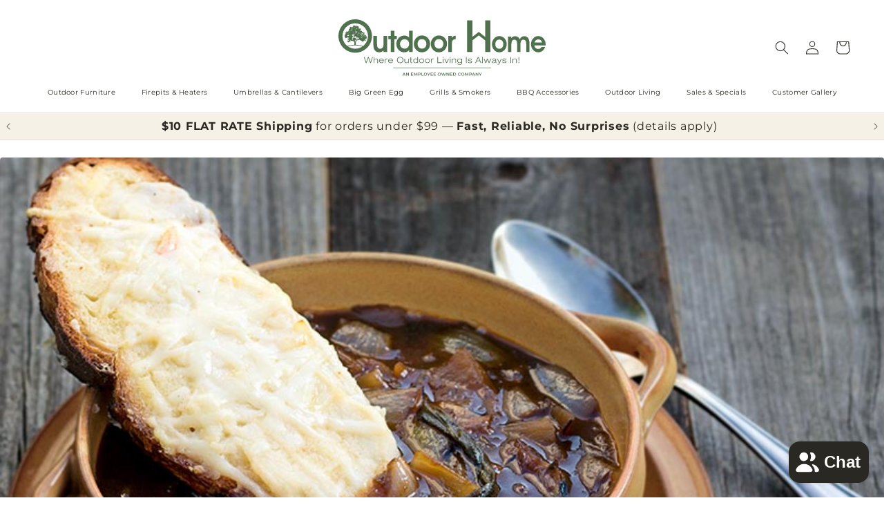

--- FILE ---
content_type: text/html; charset=utf-8
request_url: https://outdoorhome.com/blogs/outdoor-living/onion-soup-w-gruyere-toast
body_size: 65461
content:
<!doctype html>
<html class="js" lang="en">
  <head>
    <meta charset="utf-8">
    <meta http-equiv="X-UA-Compatible" content="IE=edge">
    <meta name="viewport" content="width=device-width,initial-scale=1">
    <meta name="theme-color" content="">
    <link rel="canonical" href="https://outdoorhome.com/blogs/outdoor-living/onion-soup-w-gruyere-toast"><link rel="icon" type="image/png" href="//outdoorhome.com/cdn/shop/files/20230119-OutdoorHome-Logo-ESOP-Color-favicon-64x64_06e3a63e-cce4-4cfd-a303-c1f0c384257b.png?crop=center&height=32&v=1676471385&width=32"><link rel="preconnect" href="https://fonts.shopifycdn.com" crossorigin><title>
      ONION SOUP w/ GRUYÈRE TOAST
 &ndash; Outdoor Home</title>

    
      <meta name="description" content="Are you looking for a tasty and easy recipe to prepare on your Big Green Egg? How about this delicious onion soup? You can serve this main dish soup in about an hour. To enhance the flavor of the onions, even more, you can first grill them on your Big Green Egg.INGREDIENTSSOUP 8 large white onions 4 cloves of garlic 2-">
    

    

<meta property="og:site_name" content="Outdoor Home">
<meta property="og:url" content="https://outdoorhome.com/blogs/outdoor-living/onion-soup-w-gruyere-toast">
<meta property="og:title" content="ONION SOUP w/ GRUYÈRE TOAST">
<meta property="og:type" content="article">
<meta property="og:description" content="Are you looking for a tasty and easy recipe to prepare on your Big Green Egg? How about this delicious onion soup? You can serve this main dish soup in about an hour. To enhance the flavor of the onions, even more, you can first grill them on your Big Green Egg.INGREDIENTSSOUP 8 large white onions 4 cloves of garlic 2-"><meta property="og:image" content="http://outdoorhome.com/cdn/shop/articles/onion-soup-big-green-egg-recipe.jpg?v=1617437663">
  <meta property="og:image:secure_url" content="https://outdoorhome.com/cdn/shop/articles/onion-soup-big-green-egg-recipe.jpg?v=1617437663">
  <meta property="og:image:width" content="840">
  <meta property="og:image:height" content="475"><meta name="twitter:card" content="summary_large_image">
<meta name="twitter:title" content="ONION SOUP w/ GRUYÈRE TOAST">
<meta name="twitter:description" content="Are you looking for a tasty and easy recipe to prepare on your Big Green Egg? How about this delicious onion soup? You can serve this main dish soup in about an hour. To enhance the flavor of the onions, even more, you can first grill them on your Big Green Egg.INGREDIENTSSOUP 8 large white onions 4 cloves of garlic 2-">


    <script src="//outdoorhome.com/cdn/shop/t/64/assets/constants.js?v=132983761750457495441748960589" defer="defer"></script>
    <script src="//outdoorhome.com/cdn/shop/t/64/assets/pubsub.js?v=25310214064522200911748960590" defer="defer"></script>
    <script src="//outdoorhome.com/cdn/shop/t/64/assets/global.js?v=184345515105158409801748960589" defer="defer"></script>
    <script src="//outdoorhome.com/cdn/shop/t/64/assets/details-disclosure.js?v=13653116266235556501748960589" defer="defer"></script>
    <script src="//outdoorhome.com/cdn/shop/t/64/assets/details-modal.js?v=25581673532751508451748960589" defer="defer"></script>
    <script src="//outdoorhome.com/cdn/shop/t/64/assets/search-form.js?v=133129549252120666541748960590" defer="defer"></script><script src="//outdoorhome.com/cdn/shop/t/64/assets/animations.js?v=88693664871331136111748960588" defer="defer"></script><script>window.performance && window.performance.mark && window.performance.mark('shopify.content_for_header.start');</script><meta name="google-site-verification" content="Yxpklc9eVr6lWwF8mvv4vRq29NbMRtm4HMye1yy_PCE">
<meta name="facebook-domain-verification" content="krinosc45tl5py8592gfrblvjb12cb">
<meta id="shopify-digital-wallet" name="shopify-digital-wallet" content="/51688898748/digital_wallets/dialog">
<meta name="shopify-checkout-api-token" content="d9ed5952f43ed91e8f523446cd99b0cf">
<link rel="alternate" type="application/atom+xml" title="Feed" href="/blogs/outdoor-living.atom" />
<script async="async" src="/checkouts/internal/preloads.js?locale=en-US"></script>
<link rel="preconnect" href="https://shop.app" crossorigin="anonymous">
<script async="async" src="https://shop.app/checkouts/internal/preloads.js?locale=en-US&shop_id=51688898748" crossorigin="anonymous"></script>
<script id="apple-pay-shop-capabilities" type="application/json">{"shopId":51688898748,"countryCode":"US","currencyCode":"USD","merchantCapabilities":["supports3DS"],"merchantId":"gid:\/\/shopify\/Shop\/51688898748","merchantName":"Outdoor Home","requiredBillingContactFields":["postalAddress","email","phone"],"requiredShippingContactFields":["postalAddress","email","phone"],"shippingType":"shipping","supportedNetworks":["visa","masterCard","amex","discover","elo","jcb"],"total":{"type":"pending","label":"Outdoor Home","amount":"1.00"},"shopifyPaymentsEnabled":true,"supportsSubscriptions":true}</script>
<script id="shopify-features" type="application/json">{"accessToken":"d9ed5952f43ed91e8f523446cd99b0cf","betas":["rich-media-storefront-analytics"],"domain":"outdoorhome.com","predictiveSearch":true,"shopId":51688898748,"locale":"en"}</script>
<script>var Shopify = Shopify || {};
Shopify.shop = "outdoor-home-online.myshopify.com";
Shopify.locale = "en";
Shopify.currency = {"active":"USD","rate":"1.0"};
Shopify.country = "US";
Shopify.theme = {"name":"2025 Dawn Theme 15.3.0 - Outdoor Home","id":151325507832,"schema_name":"Dawn","schema_version":"15.3.0","theme_store_id":887,"role":"main"};
Shopify.theme.handle = "null";
Shopify.theme.style = {"id":null,"handle":null};
Shopify.cdnHost = "outdoorhome.com/cdn";
Shopify.routes = Shopify.routes || {};
Shopify.routes.root = "/";</script>
<script type="module">!function(o){(o.Shopify=o.Shopify||{}).modules=!0}(window);</script>
<script>!function(o){function n(){var o=[];function n(){o.push(Array.prototype.slice.apply(arguments))}return n.q=o,n}var t=o.Shopify=o.Shopify||{};t.loadFeatures=n(),t.autoloadFeatures=n()}(window);</script>
<script>
  window.ShopifyPay = window.ShopifyPay || {};
  window.ShopifyPay.apiHost = "shop.app\/pay";
  window.ShopifyPay.redirectState = null;
</script>
<script id="shop-js-analytics" type="application/json">{"pageType":"article"}</script>
<script defer="defer" async type="module" src="//outdoorhome.com/cdn/shopifycloud/shop-js/modules/v2/client.init-shop-cart-sync_COMZFrEa.en.esm.js"></script>
<script defer="defer" async type="module" src="//outdoorhome.com/cdn/shopifycloud/shop-js/modules/v2/chunk.common_CdXrxk3f.esm.js"></script>
<script type="module">
  await import("//outdoorhome.com/cdn/shopifycloud/shop-js/modules/v2/client.init-shop-cart-sync_COMZFrEa.en.esm.js");
await import("//outdoorhome.com/cdn/shopifycloud/shop-js/modules/v2/chunk.common_CdXrxk3f.esm.js");

  window.Shopify.SignInWithShop?.initShopCartSync?.({"fedCMEnabled":true,"windoidEnabled":true});

</script>
<script>
  window.Shopify = window.Shopify || {};
  if (!window.Shopify.featureAssets) window.Shopify.featureAssets = {};
  window.Shopify.featureAssets['shop-js'] = {"shop-cart-sync":["modules/v2/client.shop-cart-sync_CRSPkpKa.en.esm.js","modules/v2/chunk.common_CdXrxk3f.esm.js"],"init-fed-cm":["modules/v2/client.init-fed-cm_DO1JVZ96.en.esm.js","modules/v2/chunk.common_CdXrxk3f.esm.js"],"init-windoid":["modules/v2/client.init-windoid_hXardXh0.en.esm.js","modules/v2/chunk.common_CdXrxk3f.esm.js"],"init-shop-email-lookup-coordinator":["modules/v2/client.init-shop-email-lookup-coordinator_jpxQlUsx.en.esm.js","modules/v2/chunk.common_CdXrxk3f.esm.js"],"shop-toast-manager":["modules/v2/client.shop-toast-manager_C-K0q6-t.en.esm.js","modules/v2/chunk.common_CdXrxk3f.esm.js"],"shop-button":["modules/v2/client.shop-button_B6dBoDg5.en.esm.js","modules/v2/chunk.common_CdXrxk3f.esm.js"],"shop-login-button":["modules/v2/client.shop-login-button_BHRMsoBb.en.esm.js","modules/v2/chunk.common_CdXrxk3f.esm.js","modules/v2/chunk.modal_C89cmTvN.esm.js"],"shop-cash-offers":["modules/v2/client.shop-cash-offers_p6Pw3nax.en.esm.js","modules/v2/chunk.common_CdXrxk3f.esm.js","modules/v2/chunk.modal_C89cmTvN.esm.js"],"avatar":["modules/v2/client.avatar_BTnouDA3.en.esm.js"],"init-shop-cart-sync":["modules/v2/client.init-shop-cart-sync_COMZFrEa.en.esm.js","modules/v2/chunk.common_CdXrxk3f.esm.js"],"init-shop-for-new-customer-accounts":["modules/v2/client.init-shop-for-new-customer-accounts_BNQiNx4m.en.esm.js","modules/v2/client.shop-login-button_BHRMsoBb.en.esm.js","modules/v2/chunk.common_CdXrxk3f.esm.js","modules/v2/chunk.modal_C89cmTvN.esm.js"],"pay-button":["modules/v2/client.pay-button_CRuQ9trT.en.esm.js","modules/v2/chunk.common_CdXrxk3f.esm.js"],"init-customer-accounts-sign-up":["modules/v2/client.init-customer-accounts-sign-up_Q1yheB3t.en.esm.js","modules/v2/client.shop-login-button_BHRMsoBb.en.esm.js","modules/v2/chunk.common_CdXrxk3f.esm.js","modules/v2/chunk.modal_C89cmTvN.esm.js"],"checkout-modal":["modules/v2/client.checkout-modal_DtXVhFgQ.en.esm.js","modules/v2/chunk.common_CdXrxk3f.esm.js","modules/v2/chunk.modal_C89cmTvN.esm.js"],"init-customer-accounts":["modules/v2/client.init-customer-accounts_B5rMd0lj.en.esm.js","modules/v2/client.shop-login-button_BHRMsoBb.en.esm.js","modules/v2/chunk.common_CdXrxk3f.esm.js","modules/v2/chunk.modal_C89cmTvN.esm.js"],"lead-capture":["modules/v2/client.lead-capture_CmGCXBh3.en.esm.js","modules/v2/chunk.common_CdXrxk3f.esm.js","modules/v2/chunk.modal_C89cmTvN.esm.js"],"shop-follow-button":["modules/v2/client.shop-follow-button_CV5C02lv.en.esm.js","modules/v2/chunk.common_CdXrxk3f.esm.js","modules/v2/chunk.modal_C89cmTvN.esm.js"],"shop-login":["modules/v2/client.shop-login_Bz_Zm_XZ.en.esm.js","modules/v2/chunk.common_CdXrxk3f.esm.js","modules/v2/chunk.modal_C89cmTvN.esm.js"],"payment-terms":["modules/v2/client.payment-terms_D7XnU2ez.en.esm.js","modules/v2/chunk.common_CdXrxk3f.esm.js","modules/v2/chunk.modal_C89cmTvN.esm.js"]};
</script>
<script>(function() {
  var isLoaded = false;
  function asyncLoad() {
    if (isLoaded) return;
    isLoaded = true;
    var urls = ["https:\/\/chimpstatic.com\/mcjs-connected\/js\/users\/e3027827abbe3249a2e1482c7\/4f933600aef4b0a49d48a5b48.js?shop=outdoor-home-online.myshopify.com","\/\/cdn.shopify.com\/proxy\/ca720881cc644eb897b00d2455f9732e732459c1a145e159076d41d5aa00c8f4\/bingshoppingtool-t2app-prod.trafficmanager.net\/api\/ShopifyMT\/v1\/uet\/tracking_script?shop=outdoor-home-online.myshopify.com\u0026sp-cache-control=cHVibGljLCBtYXgtYWdlPTkwMA","\/\/searchserverapi1.com\/widgets\/shopify\/init.js?a=2d6I0D9J5L\u0026shop=outdoor-home-online.myshopify.com"];
    for (var i = 0; i < urls.length; i++) {
      var s = document.createElement('script');
      s.type = 'text/javascript';
      s.async = true;
      s.src = urls[i];
      var x = document.getElementsByTagName('script')[0];
      x.parentNode.insertBefore(s, x);
    }
  };
  if(window.attachEvent) {
    window.attachEvent('onload', asyncLoad);
  } else {
    window.addEventListener('load', asyncLoad, false);
  }
})();</script>
<script id="__st">var __st={"a":51688898748,"offset":-21600,"reqid":"2b330215-7dcd-43c9-b393-27fa98f6c2e7-1763352082","pageurl":"outdoorhome.com\/blogs\/outdoor-living\/onion-soup-w-gruyere-toast","s":"articles-555841552572","u":"dff647b5d4ff","p":"article","rtyp":"article","rid":555841552572};</script>
<script>window.ShopifyPaypalV4VisibilityTracking = true;</script>
<script id="captcha-bootstrap">!function(){'use strict';const t='contact',e='account',n='new_comment',o=[[t,t],['blogs',n],['comments',n],[t,'customer']],c=[[e,'customer_login'],[e,'guest_login'],[e,'recover_customer_password'],[e,'create_customer']],r=t=>t.map((([t,e])=>`form[action*='/${t}']:not([data-nocaptcha='true']) input[name='form_type'][value='${e}']`)).join(','),a=t=>()=>t?[...document.querySelectorAll(t)].map((t=>t.form)):[];function s(){const t=[...o],e=r(t);return a(e)}const i='password',u='form_key',d=['recaptcha-v3-token','g-recaptcha-response','h-captcha-response',i],f=()=>{try{return window.sessionStorage}catch{return}},m='__shopify_v',_=t=>t.elements[u];function p(t,e,n=!1){try{const o=window.sessionStorage,c=JSON.parse(o.getItem(e)),{data:r}=function(t){const{data:e,action:n}=t;return t[m]||n?{data:e,action:n}:{data:t,action:n}}(c);for(const[e,n]of Object.entries(r))t.elements[e]&&(t.elements[e].value=n);n&&o.removeItem(e)}catch(o){console.error('form repopulation failed',{error:o})}}const l='form_type',E='cptcha';function T(t){t.dataset[E]=!0}const w=window,h=w.document,L='Shopify',v='ce_forms',y='captcha';let A=!1;((t,e)=>{const n=(g='f06e6c50-85a8-45c8-87d0-21a2b65856fe',I='https://cdn.shopify.com/shopifycloud/storefront-forms-hcaptcha/ce_storefront_forms_captcha_hcaptcha.v1.5.2.iife.js',D={infoText:'Protected by hCaptcha',privacyText:'Privacy',termsText:'Terms'},(t,e,n)=>{const o=w[L][v],c=o.bindForm;if(c)return c(t,g,e,D).then(n);var r;o.q.push([[t,g,e,D],n]),r=I,A||(h.body.append(Object.assign(h.createElement('script'),{id:'captcha-provider',async:!0,src:r})),A=!0)});var g,I,D;w[L]=w[L]||{},w[L][v]=w[L][v]||{},w[L][v].q=[],w[L][y]=w[L][y]||{},w[L][y].protect=function(t,e){n(t,void 0,e),T(t)},Object.freeze(w[L][y]),function(t,e,n,w,h,L){const[v,y,A,g]=function(t,e,n){const i=e?o:[],u=t?c:[],d=[...i,...u],f=r(d),m=r(i),_=r(d.filter((([t,e])=>n.includes(e))));return[a(f),a(m),a(_),s()]}(w,h,L),I=t=>{const e=t.target;return e instanceof HTMLFormElement?e:e&&e.form},D=t=>v().includes(t);t.addEventListener('submit',(t=>{const e=I(t);if(!e)return;const n=D(e)&&!e.dataset.hcaptchaBound&&!e.dataset.recaptchaBound,o=_(e),c=g().includes(e)&&(!o||!o.value);(n||c)&&t.preventDefault(),c&&!n&&(function(t){try{if(!f())return;!function(t){const e=f();if(!e)return;const n=_(t);if(!n)return;const o=n.value;o&&e.removeItem(o)}(t);const e=Array.from(Array(32),(()=>Math.random().toString(36)[2])).join('');!function(t,e){_(t)||t.append(Object.assign(document.createElement('input'),{type:'hidden',name:u})),t.elements[u].value=e}(t,e),function(t,e){const n=f();if(!n)return;const o=[...t.querySelectorAll(`input[type='${i}']`)].map((({name:t})=>t)),c=[...d,...o],r={};for(const[a,s]of new FormData(t).entries())c.includes(a)||(r[a]=s);n.setItem(e,JSON.stringify({[m]:1,action:t.action,data:r}))}(t,e)}catch(e){console.error('failed to persist form',e)}}(e),e.submit())}));const S=(t,e)=>{t&&!t.dataset[E]&&(n(t,e.some((e=>e===t))),T(t))};for(const o of['focusin','change'])t.addEventListener(o,(t=>{const e=I(t);D(e)&&S(e,y())}));const B=e.get('form_key'),M=e.get(l),P=B&&M;t.addEventListener('DOMContentLoaded',(()=>{const t=y();if(P)for(const e of t)e.elements[l].value===M&&p(e,B);[...new Set([...A(),...v().filter((t=>'true'===t.dataset.shopifyCaptcha))])].forEach((e=>S(e,t)))}))}(h,new URLSearchParams(w.location.search),n,t,e,['guest_login'])})(!0,!0)}();</script>
<script integrity="sha256-52AcMU7V7pcBOXWImdc/TAGTFKeNjmkeM1Pvks/DTgc=" data-source-attribution="shopify.loadfeatures" defer="defer" src="//outdoorhome.com/cdn/shopifycloud/storefront/assets/storefront/load_feature-81c60534.js" crossorigin="anonymous"></script>
<script crossorigin="anonymous" defer="defer" src="//outdoorhome.com/cdn/shopifycloud/storefront/assets/shopify_pay/storefront-65b4c6d7.js?v=20250812"></script>
<script data-source-attribution="shopify.dynamic_checkout.dynamic.init">var Shopify=Shopify||{};Shopify.PaymentButton=Shopify.PaymentButton||{isStorefrontPortableWallets:!0,init:function(){window.Shopify.PaymentButton.init=function(){};var t=document.createElement("script");t.src="https://outdoorhome.com/cdn/shopifycloud/portable-wallets/latest/portable-wallets.en.js",t.type="module",document.head.appendChild(t)}};
</script>
<script data-source-attribution="shopify.dynamic_checkout.buyer_consent">
  function portableWalletsHideBuyerConsent(e){var t=document.getElementById("shopify-buyer-consent"),n=document.getElementById("shopify-subscription-policy-button");t&&n&&(t.classList.add("hidden"),t.setAttribute("aria-hidden","true"),n.removeEventListener("click",e))}function portableWalletsShowBuyerConsent(e){var t=document.getElementById("shopify-buyer-consent"),n=document.getElementById("shopify-subscription-policy-button");t&&n&&(t.classList.remove("hidden"),t.removeAttribute("aria-hidden"),n.addEventListener("click",e))}window.Shopify?.PaymentButton&&(window.Shopify.PaymentButton.hideBuyerConsent=portableWalletsHideBuyerConsent,window.Shopify.PaymentButton.showBuyerConsent=portableWalletsShowBuyerConsent);
</script>
<script data-source-attribution="shopify.dynamic_checkout.cart.bootstrap">document.addEventListener("DOMContentLoaded",(function(){function t(){return document.querySelector("shopify-accelerated-checkout-cart, shopify-accelerated-checkout")}if(t())Shopify.PaymentButton.init();else{new MutationObserver((function(e,n){t()&&(Shopify.PaymentButton.init(),n.disconnect())})).observe(document.body,{childList:!0,subtree:!0})}}));
</script>
<link id="shopify-accelerated-checkout-styles" rel="stylesheet" media="screen" href="https://outdoorhome.com/cdn/shopifycloud/portable-wallets/latest/accelerated-checkout-backwards-compat.css" crossorigin="anonymous">
<style id="shopify-accelerated-checkout-cart">
        #shopify-buyer-consent {
  margin-top: 1em;
  display: inline-block;
  width: 100%;
}

#shopify-buyer-consent.hidden {
  display: none;
}

#shopify-subscription-policy-button {
  background: none;
  border: none;
  padding: 0;
  text-decoration: underline;
  font-size: inherit;
  cursor: pointer;
}

#shopify-subscription-policy-button::before {
  box-shadow: none;
}

      </style>
<script id="sections-script" data-sections="header" defer="defer" src="//outdoorhome.com/cdn/shop/t/64/compiled_assets/scripts.js?24911"></script>
<script>window.performance && window.performance.mark && window.performance.mark('shopify.content_for_header.end');</script>


    <style data-shopify>
      @font-face {
  font-family: Montserrat;
  font-weight: 400;
  font-style: normal;
  font-display: swap;
  src: url("//outdoorhome.com/cdn/fonts/montserrat/montserrat_n4.81949fa0ac9fd2021e16436151e8eaa539321637.woff2") format("woff2"),
       url("//outdoorhome.com/cdn/fonts/montserrat/montserrat_n4.a6c632ca7b62da89c3594789ba828388aac693fe.woff") format("woff");
}

      @font-face {
  font-family: Montserrat;
  font-weight: 700;
  font-style: normal;
  font-display: swap;
  src: url("//outdoorhome.com/cdn/fonts/montserrat/montserrat_n7.3c434e22befd5c18a6b4afadb1e3d77c128c7939.woff2") format("woff2"),
       url("//outdoorhome.com/cdn/fonts/montserrat/montserrat_n7.5d9fa6e2cae713c8fb539a9876489d86207fe957.woff") format("woff");
}

      @font-face {
  font-family: Montserrat;
  font-weight: 400;
  font-style: italic;
  font-display: swap;
  src: url("//outdoorhome.com/cdn/fonts/montserrat/montserrat_i4.5a4ea298b4789e064f62a29aafc18d41f09ae59b.woff2") format("woff2"),
       url("//outdoorhome.com/cdn/fonts/montserrat/montserrat_i4.072b5869c5e0ed5b9d2021e4c2af132e16681ad2.woff") format("woff");
}

      @font-face {
  font-family: Montserrat;
  font-weight: 700;
  font-style: italic;
  font-display: swap;
  src: url("//outdoorhome.com/cdn/fonts/montserrat/montserrat_i7.a0d4a463df4f146567d871890ffb3c80408e7732.woff2") format("woff2"),
       url("//outdoorhome.com/cdn/fonts/montserrat/montserrat_i7.f6ec9f2a0681acc6f8152c40921d2a4d2e1a2c78.woff") format("woff");
}

      @font-face {
  font-family: Montserrat;
  font-weight: 600;
  font-style: normal;
  font-display: swap;
  src: url("//outdoorhome.com/cdn/fonts/montserrat/montserrat_n6.1326b3e84230700ef15b3a29fb520639977513e0.woff2") format("woff2"),
       url("//outdoorhome.com/cdn/fonts/montserrat/montserrat_n6.652f051080eb14192330daceed8cd53dfdc5ead9.woff") format("woff");
}


      
        :root,
        .color-background-1 {
          --color-background: 255,255,255;
        
          --gradient-background: #ffffff;
        

        

        --color-foreground: 41,40,34;
        --color-background-contrast: 191,191,191;
        --color-shadow: 41,40,34;
        --color-button: 41,40,34;
        --color-button-text: 255,255,255;
        --color-secondary-button: 255,255,255;
        --color-secondary-button-text: 41,40,34;
        --color-link: 41,40,34;
        --color-badge-foreground: 41,40,34;
        --color-badge-background: 255,255,255;
        --color-badge-border: 41,40,34;
        --payment-terms-background-color: rgb(255 255 255);
      }
      
        
        .color-background-2 {
          --color-background: 245,241,231;
        
          --gradient-background: #f5f1e7;
        

        

        --color-foreground: 41,40,34;
        --color-background-contrast: 208,188,141;
        --color-shadow: 41,40,34;
        --color-button: 41,40,34;
        --color-button-text: 245,245,245;
        --color-secondary-button: 245,241,231;
        --color-secondary-button-text: 41,40,34;
        --color-link: 41,40,34;
        --color-badge-foreground: 41,40,34;
        --color-badge-background: 245,241,231;
        --color-badge-border: 41,40,34;
        --payment-terms-background-color: rgb(245 241 231);
      }
      
        
        .color-inverse {
          --color-background: 41,40,34;
        
          --gradient-background: #292822;
        

        

        --color-foreground: 255,255,255;
        --color-background-contrast: 55,54,46;
        --color-shadow: 41,40,34;
        --color-button: 255,255,255;
        --color-button-text: 41,40,34;
        --color-secondary-button: 41,40,34;
        --color-secondary-button-text: 255,255,255;
        --color-link: 255,255,255;
        --color-badge-foreground: 255,255,255;
        --color-badge-background: 41,40,34;
        --color-badge-border: 255,255,255;
        --payment-terms-background-color: rgb(41 40 34);
      }
      
        
        .color-accent-1 {
          --color-background: 41,40,34;
        
          --gradient-background: #292822;
        

        

        --color-foreground: 245,245,245;
        --color-background-contrast: 55,54,46;
        --color-shadow: 245,245,245;
        --color-button: 255,255,255;
        --color-button-text: 41,40,34;
        --color-secondary-button: 41,40,34;
        --color-secondary-button-text: 245,245,245;
        --color-link: 245,245,245;
        --color-badge-foreground: 245,245,245;
        --color-badge-background: 41,40,34;
        --color-badge-border: 245,245,245;
        --payment-terms-background-color: rgb(41 40 34);
      }
      
        
        .color-accent-2 {
          --color-background: 167,140,102;
        
          --gradient-background: #a78c66;
        

        

        --color-foreground: 255,255,255;
        --color-background-contrast: 90,74,52;
        --color-shadow: 41,40,34;
        --color-button: 255,255,255;
        --color-button-text: 167,140,102;
        --color-secondary-button: 167,140,102;
        --color-secondary-button-text: 255,255,255;
        --color-link: 255,255,255;
        --color-badge-foreground: 255,255,255;
        --color-badge-background: 167,140,102;
        --color-badge-border: 255,255,255;
        --payment-terms-background-color: rgb(167 140 102);
      }
      
        
        .color-scheme-1778d71f-dd7c-4b77-b2d7-0105b115cf23 {
          --color-background: 255,255,255;
        
          --gradient-background: #ffffff;
        

        

        --color-foreground: 41,40,34;
        --color-background-contrast: 191,191,191;
        --color-shadow: 41,40,34;
        --color-button: 41,40,34;
        --color-button-text: 255,255,255;
        --color-secondary-button: 255,255,255;
        --color-secondary-button-text: 41,40,34;
        --color-link: 41,40,34;
        --color-badge-foreground: 41,40,34;
        --color-badge-background: 255,255,255;
        --color-badge-border: 41,40,34;
        --payment-terms-background-color: rgb(255 255 255);
      }
      

      body, .color-background-1, .color-background-2, .color-inverse, .color-accent-1, .color-accent-2, .color-scheme-1778d71f-dd7c-4b77-b2d7-0105b115cf23 {
        color: rgba(var(--color-foreground), 0.75);
        background-color: rgb(var(--color-background));
      }

      :root {
        --font-body-family: Montserrat, sans-serif;
        --font-body-style: normal;
        --font-body-weight: 400;
        --font-body-weight-bold: 700;

        --font-heading-family: Montserrat, sans-serif;
        --font-heading-style: normal;
        --font-heading-weight: 600;

        --font-body-scale: 1.0;
        --font-heading-scale: 1.25;

        --media-padding: px;
        --media-border-opacity: 0.0;
        --media-border-width: 0px;
        --media-radius: 4px;
        --media-shadow-opacity: 0.0;
        --media-shadow-horizontal-offset: 0px;
        --media-shadow-vertical-offset: 0px;
        --media-shadow-blur-radius: 0px;
        --media-shadow-visible: 0;

        --page-width: 180rem;
        --page-width-margin: 0rem;

        --product-card-image-padding: 0.8rem;
        --product-card-corner-radius: 0.4rem;
        --product-card-text-alignment: left;
        --product-card-border-width: 0.1rem;
        --product-card-border-opacity: 0.1;
        --product-card-shadow-opacity: 0.0;
        --product-card-shadow-visible: 0;
        --product-card-shadow-horizontal-offset: 0.0rem;
        --product-card-shadow-vertical-offset: 0.0rem;
        --product-card-shadow-blur-radius: 0.0rem;

        --collection-card-image-padding: 0.0rem;
        --collection-card-corner-radius: 0.4rem;
        --collection-card-text-alignment: left;
        --collection-card-border-width: 0.0rem;
        --collection-card-border-opacity: 0.0;
        --collection-card-shadow-opacity: 0.0;
        --collection-card-shadow-visible: 0;
        --collection-card-shadow-horizontal-offset: 0.0rem;
        --collection-card-shadow-vertical-offset: 0.0rem;
        --collection-card-shadow-blur-radius: 0.0rem;

        --blog-card-image-padding: 0.0rem;
        --blog-card-corner-radius: 0.4rem;
        --blog-card-text-alignment: left;
        --blog-card-border-width: 0.0rem;
        --blog-card-border-opacity: 0.0;
        --blog-card-shadow-opacity: 0.0;
        --blog-card-shadow-visible: 0;
        --blog-card-shadow-horizontal-offset: 0.0rem;
        --blog-card-shadow-vertical-offset: 0.0rem;
        --blog-card-shadow-blur-radius: 0.0rem;

        --badge-corner-radius: 0.4rem;

        --popup-border-width: 2px;
        --popup-border-opacity: 0.1;
        --popup-corner-radius: 4px;
        --popup-shadow-opacity: 0.0;
        --popup-shadow-horizontal-offset: 0px;
        --popup-shadow-vertical-offset: 4px;
        --popup-shadow-blur-radius: 5px;

        --drawer-border-width: 2px;
        --drawer-border-opacity: 0.1;
        --drawer-shadow-opacity: 0.0;
        --drawer-shadow-horizontal-offset: 0px;
        --drawer-shadow-vertical-offset: 4px;
        --drawer-shadow-blur-radius: 5px;

        --spacing-sections-desktop: 0px;
        --spacing-sections-mobile: 0px;

        --grid-desktop-vertical-spacing: 8px;
        --grid-desktop-horizontal-spacing: 8px;
        --grid-mobile-vertical-spacing: 4px;
        --grid-mobile-horizontal-spacing: 4px;

        --text-boxes-border-opacity: 0.0;
        --text-boxes-border-width: 0px;
        --text-boxes-radius: 4px;
        --text-boxes-shadow-opacity: 0.0;
        --text-boxes-shadow-visible: 0;
        --text-boxes-shadow-horizontal-offset: 0px;
        --text-boxes-shadow-vertical-offset: 0px;
        --text-boxes-shadow-blur-radius: 0px;

        --buttons-radius: 4px;
        --buttons-radius-outset: 5px;
        --buttons-border-width: 1px;
        --buttons-border-opacity: 1.0;
        --buttons-shadow-opacity: 0.0;
        --buttons-shadow-visible: 0;
        --buttons-shadow-horizontal-offset: 0px;
        --buttons-shadow-vertical-offset: 0px;
        --buttons-shadow-blur-radius: 0px;
        --buttons-border-offset: 0.3px;

        --inputs-radius: 4px;
        --inputs-border-width: 2px;
        --inputs-border-opacity: 0.65;
        --inputs-shadow-opacity: 0.0;
        --inputs-shadow-horizontal-offset: 0px;
        --inputs-margin-offset: 0px;
        --inputs-shadow-vertical-offset: 0px;
        --inputs-shadow-blur-radius: 0px;
        --inputs-radius-outset: 6px;

        --variant-pills-radius: 6px;
        --variant-pills-border-width: 2px;
        --variant-pills-border-opacity: 0.3;
        --variant-pills-shadow-opacity: 0.0;
        --variant-pills-shadow-horizontal-offset: 0px;
        --variant-pills-shadow-vertical-offset: 0px;
        --variant-pills-shadow-blur-radius: 0px;
      }

      *,
      *::before,
      *::after {
        box-sizing: inherit;
      }

      html {
        box-sizing: border-box;
        font-size: calc(var(--font-body-scale) * 62.5%);
        height: 100%;
      }

      body {
        display: grid;
        grid-template-rows: auto auto 1fr auto;
        grid-template-columns: 100%;
        min-height: 100%;
        margin: 0;
        font-size: 1.5rem;
        letter-spacing: 0.06rem;
        line-height: calc(1 + 0.8 / var(--font-body-scale));
        font-family: var(--font-body-family);
        font-style: var(--font-body-style);
        font-weight: var(--font-body-weight);
      }

      @media screen and (min-width: 750px) {
        body {
          font-size: 1.6rem;
        }
      }
    </style>

    <link href="//outdoorhome.com/cdn/shop/t/64/assets/base.css?v=112722601467027079601761589350" rel="stylesheet" type="text/css" media="all" />
    <link href="//outdoorhome.com/cdn/shop/t/64/assets/OH-base.css?v=108436167351687283971761589315" rel="stylesheet" type="text/css" media="all" />
    <link rel="stylesheet" href="//outdoorhome.com/cdn/shop/t/64/assets/component-cart-items.css?v=123238115697927560811748960588" media="print" onload="this.media='all'"><link href="//outdoorhome.com/cdn/shop/t/64/assets/component-cart-drawer.css?v=57049854284062234701753300663" rel="stylesheet" type="text/css" media="all" />
      <link href="//outdoorhome.com/cdn/shop/t/64/assets/component-cart.css?v=164708765130180853531748960588" rel="stylesheet" type="text/css" media="all" />
      <link href="//outdoorhome.com/cdn/shop/t/64/assets/component-totals.css?v=15906652033866631521748960589" rel="stylesheet" type="text/css" media="all" />
      <link href="//outdoorhome.com/cdn/shop/t/64/assets/component-price.css?v=64993326203681042661751485255" rel="stylesheet" type="text/css" media="all" />
      <link href="//outdoorhome.com/cdn/shop/t/64/assets/component-discounts.css?v=152760482443307489271748960588" rel="stylesheet" type="text/css" media="all" />

      <link rel="preload" as="font" href="//outdoorhome.com/cdn/fonts/montserrat/montserrat_n4.81949fa0ac9fd2021e16436151e8eaa539321637.woff2" type="font/woff2" crossorigin>
      

      <link rel="preload" as="font" href="//outdoorhome.com/cdn/fonts/montserrat/montserrat_n6.1326b3e84230700ef15b3a29fb520639977513e0.woff2" type="font/woff2" crossorigin>
      
<link
        rel="stylesheet"
        href="//outdoorhome.com/cdn/shop/t/64/assets/component-predictive-search.css?v=118923337488134913561748960588"
        media="print"
        onload="this.media='all'"
      ><script>
      if (Shopify.designMode) {
        document.documentElement.classList.add('shopify-design-mode');
      }
    </script>

    <!-- MAILCHIMP JS CODE -->
    <script id="mcjs">!function(c,h,i,m,p){m=c.createElement(h),p=c.getElementsByTagName(h)[0],m.async=1,m.src=i,p.parentNode.insertBefore(m,p)}(document,"script","https://chimpstatic.com/mcjs-connected/js/users/e3027827abbe3249a2e1482c7/649da222eaeb15bcea939ece4.js");</script>
    
  <!-- BEGIN app block: shopify://apps/judge-me-reviews/blocks/judgeme_core/61ccd3b1-a9f2-4160-9fe9-4fec8413e5d8 --><!-- Start of Judge.me Core -->




<link rel="dns-prefetch" href="https://cdnwidget.judge.me">
<link rel="dns-prefetch" href="https://cdn.judge.me">
<link rel="dns-prefetch" href="https://cdn1.judge.me">
<link rel="dns-prefetch" href="https://api.judge.me">

<script data-cfasync='false' class='jdgm-settings-script'>window.jdgmSettings={"pagination":5,"disable_web_reviews":false,"badge_no_review_text":"No reviews","badge_n_reviews_text":"{{ n }} review/reviews","badge_star_color":"#C9AC8B","hide_badge_preview_if_no_reviews":true,"badge_hide_text":false,"enforce_center_preview_badge":false,"widget_title":"Customer Reviews","widget_open_form_text":"Write a review","widget_close_form_text":"Cancel review","widget_refresh_page_text":"Refresh page","widget_summary_text":"Based on {{ number_of_reviews }} review/reviews","widget_no_review_text":"Be the first to write a review","widget_name_field_text":"Your name","widget_verified_name_field_text":"Verified Name (public)","widget_name_placeholder_text":"John Smith","widget_required_field_error_text":"This field is required.","widget_email_field_text":"Your email address (not displayed)","widget_verified_email_field_text":"Verified Email (private, can not be edited)","widget_email_placeholder_text":"john.smith@email.com","widget_email_field_error_text":"Please enter a valid email address.","widget_rating_field_text":"Select your star rating","widget_review_title_field_text":"Title your review (required)","widget_review_title_placeholder_text":"Give your review a title","widget_review_body_field_text":"Write a review","widget_review_body_placeholder_text":"What should other customers know?","widget_pictures_field_text":"Share a video or photo (optional)","widget_submit_review_text":"Submit Review","widget_submit_verified_review_text":"Submit Verified Review","widget_submit_success_msg_with_auto_publish":"Thank you! Please refresh the page in a few moments to see your review. You can remove or edit your review by logging into \u003ca href='https://judge.me/login' target='_blank' rel='nofollow noopener'\u003eJudge.me\u003c/a\u003e","widget_submit_success_msg_no_auto_publish":"Thank you! Your review will be published as soon as it is approved by the shop admin. You can remove or edit your review by logging into \u003ca href='https://judge.me/login' target='_blank' rel='nofollow noopener'\u003eJudge.me\u003c/a\u003e","widget_show_default_reviews_out_of_total_text":"Showing {{ n_reviews_shown }} out of {{ n_reviews }} reviews.","widget_show_all_link_text":"Show all","widget_show_less_link_text":"Show less","widget_author_said_text":"{{ reviewer_name }} said:","widget_days_text":"{{ n }} days ago","widget_weeks_text":"{{ n }} week/weeks ago","widget_months_text":"{{ n }} month/months ago","widget_years_text":"{{ n }} year/years ago","widget_yesterday_text":"Yesterday","widget_today_text":"Today","widget_replied_text":"\u003e\u003e {{ shop_name }} replied:","widget_read_more_text":"Read more","widget_reviewer_name_as_initial":"","widget_rating_filter_color":"#292822","widget_rating_filter_see_all_text":"See all reviews","widget_sorting_most_recent_text":"Most Recent","widget_sorting_highest_rating_text":"Highest Rating","widget_sorting_lowest_rating_text":"Lowest Rating","widget_sorting_with_pictures_text":"Only Pictures","widget_sorting_most_helpful_text":"Most Helpful","widget_open_question_form_text":"Ask a question","widget_reviews_subtab_text":"Reviews","widget_questions_subtab_text":"Questions","widget_question_label_text":"Question","widget_answer_label_text":"Answer","widget_question_placeholder_text":"Write your question here","widget_submit_question_text":"Submit Question","widget_question_submit_success_text":"Thank you for your question! We will notify you once it gets answered.","widget_star_color":"#c9ac8b","verified_badge_text":"Verified","verified_badge_bg_color":"","verified_badge_text_color":"","verified_badge_placement":"left-of-reviewer-name","widget_review_max_height":4,"widget_hide_border":false,"widget_social_share":false,"widget_thumb":true,"widget_review_location_show":false,"widget_location_format":"country_iso_code","all_reviews_include_out_of_store_products":true,"all_reviews_out_of_store_text":"(out of store)","all_reviews_pagination":100,"all_reviews_product_name_prefix_text":"about","enable_review_pictures":true,"enable_question_anwser":false,"widget_theme":"leex","review_date_format":"mm/dd/yyyy","default_sort_method":"most-recent","widget_product_reviews_subtab_text":"Product Reviews","widget_shop_reviews_subtab_text":"Shop Reviews","widget_write_a_store_review_text":"Write a Store Review","widget_other_languages_heading":"Reviews in Other Languages","widget_translate_review_text":"Translate review to {{ language }}","widget_translating_review_text":"Translating...","widget_show_original_translation_text":"Show original ({{ language }})","widget_translate_review_failed_text":"Review couldn't be translated.","widget_translate_review_retry_text":"Retry","widget_translate_review_try_again_later_text":"Try again later","show_product_url_for_grouped_product":false,"widget_sorting_pictures_first_text":"Pictures First","show_pictures_on_all_rev_page_mobile":true,"show_pictures_on_all_rev_page_desktop":true,"floating_tab_hide_mobile_install_preference":false,"floating_tab_button_name":"★ Reviews","floating_tab_title":"Let customers speak for us","floating_tab_button_color":"","floating_tab_button_background_color":"","floating_tab_url":"","floating_tab_url_enabled":true,"floating_tab_tab_style":"text","all_reviews_text_badge_text":"Customers rate us {{ shop.metafields.judgeme.all_reviews_rating | round: 1 }}/5 based on {{ shop.metafields.judgeme.all_reviews_count }} reviews.","all_reviews_text_badge_text_branded_style":"{{ shop.metafields.judgeme.all_reviews_rating | round: 1 }} out of 5 stars based on {{ shop.metafields.judgeme.all_reviews_count }} reviews","is_all_reviews_text_badge_a_link":true,"show_stars_for_all_reviews_text_badge":false,"all_reviews_text_badge_url":"","all_reviews_text_style":"branded","all_reviews_text_color_style":"custom","all_reviews_text_color":"#A78C66","all_reviews_text_show_jm_brand":true,"featured_carousel_show_header":true,"featured_carousel_title":"We let customers speak for us!","featured_carousel_count_text":"from {{ n }} reviews","featured_carousel_add_link_to_all_reviews_page":true,"featured_carousel_url":"","featured_carousel_show_images":false,"featured_carousel_autoslide_interval":7,"featured_carousel_arrows_on_the_sides":true,"featured_carousel_height":260,"featured_carousel_width":100,"featured_carousel_image_size":0,"featured_carousel_image_height":250,"featured_carousel_arrow_color":"#CCCCCC","verified_count_badge_style":"vintage","verified_count_badge_orientation":"horizontal","verified_count_badge_color_style":"judgeme_brand_color","verified_count_badge_color":"#108474","is_verified_count_badge_a_link":true,"verified_count_badge_url":"","verified_count_badge_show_jm_brand":true,"widget_rating_preset_default":5,"widget_first_sub_tab":"product-reviews","widget_show_histogram":true,"widget_histogram_use_custom_color":true,"widget_pagination_use_custom_color":true,"widget_star_use_custom_color":true,"widget_verified_badge_use_custom_color":false,"widget_write_review_use_custom_color":false,"picture_reminder_submit_button":"Upload Pictures","enable_review_videos":true,"mute_video_by_default":true,"widget_sorting_videos_first_text":"Videos First","widget_review_pending_text":"Pending","featured_carousel_items_for_large_screen":5,"social_share_options_order":"Facebook,Twitter","remove_microdata_snippet":true,"disable_json_ld":false,"enable_json_ld_products":false,"preview_badge_show_question_text":false,"preview_badge_no_question_text":"No questions","preview_badge_n_question_text":"{{ number_of_questions }} question/questions","qa_badge_show_icon":false,"qa_badge_position":"same-row","remove_judgeme_branding":true,"widget_add_search_bar":false,"widget_search_bar_placeholder":"Search reviews","widget_sorting_verified_only_text":"Verified only","featured_carousel_theme":"default","featured_carousel_show_rating":true,"featured_carousel_show_title":false,"featured_carousel_show_body":true,"featured_carousel_show_date":false,"featured_carousel_show_reviewer":true,"featured_carousel_show_product":false,"featured_carousel_header_background_color":"#108474","featured_carousel_header_text_color":"#ffffff","featured_carousel_name_product_separator":"reviewed","featured_carousel_full_star_background":"#D0BCA5","featured_carousel_empty_star_background":"#F5F1E7","featured_carousel_vertical_theme_background":"#f9fafb","featured_carousel_verified_badge_enable":true,"featured_carousel_verified_badge_color":"#108474","featured_carousel_border_style":"round","featured_carousel_review_line_length_limit":3,"featured_carousel_more_reviews_button_text":"Read more reviews","featured_carousel_view_product_button_text":"View product","all_reviews_page_load_reviews_on":"scroll","all_reviews_page_load_more_text":"Load More Reviews","disable_fb_tab_reviews":false,"enable_ajax_cdn_cache":false,"widget_advanced_speed_features":5,"widget_public_name_text":"displayed publicly like","default_reviewer_name":"John Smith","default_reviewer_name_has_non_latin":true,"widget_reviewer_anonymous":"Anonymous","medals_widget_title":"Judge.me Review Medals","medals_widget_background_color":"#f9fafb","medals_widget_position":"footer_all_pages","medals_widget_border_color":"#f9fafb","medals_widget_verified_text_position":"left","medals_widget_use_monochromatic_version":false,"medals_widget_elements_color":"#108474","show_reviewer_avatar":false,"widget_invalid_yt_video_url_error_text":"Not a YouTube video URL","widget_max_length_field_error_text":"Please enter no more than {0} characters.","widget_show_country_flag":false,"widget_show_collected_via_shop_app":true,"widget_verified_by_shop_badge_style":"light","widget_verified_by_shop_text":"Verified by Shop","widget_show_photo_gallery":true,"widget_load_with_code_splitting":true,"widget_ugc_install_preference":false,"widget_ugc_title":"Made by us, Shared by you","widget_ugc_subtitle":"Tag us to see your picture featured in our page","widget_ugc_arrows_color":"#ffffff","widget_ugc_primary_button_text":"Buy Now","widget_ugc_primary_button_background_color":"#108474","widget_ugc_primary_button_text_color":"#ffffff","widget_ugc_primary_button_border_width":"0","widget_ugc_primary_button_border_style":"none","widget_ugc_primary_button_border_color":"#108474","widget_ugc_primary_button_border_radius":"25","widget_ugc_secondary_button_text":"Load More","widget_ugc_secondary_button_background_color":"#ffffff","widget_ugc_secondary_button_text_color":"#108474","widget_ugc_secondary_button_border_width":"2","widget_ugc_secondary_button_border_style":"solid","widget_ugc_secondary_button_border_color":"#108474","widget_ugc_secondary_button_border_radius":"25","widget_ugc_reviews_button_text":"View Reviews","widget_ugc_reviews_button_background_color":"#ffffff","widget_ugc_reviews_button_text_color":"#108474","widget_ugc_reviews_button_border_width":"2","widget_ugc_reviews_button_border_style":"solid","widget_ugc_reviews_button_border_color":"#108474","widget_ugc_reviews_button_border_radius":"25","widget_ugc_reviews_button_link_to":"judgeme-reviews-page","widget_ugc_show_post_date":true,"widget_ugc_max_width":"800","widget_rating_metafield_value_type":true,"widget_primary_color":"#292822","widget_enable_secondary_color":true,"widget_secondary_color":"#F5F1E7","widget_summary_average_rating_text":"{{ average_rating }} out of 5","widget_media_grid_title":"Customer photos \u0026 videos","widget_media_grid_see_more_text":"See more","widget_round_style":true,"widget_show_product_medals":true,"widget_verified_by_judgeme_text":"Verified by Judge.me","widget_show_store_medals":true,"widget_verified_by_judgeme_text_in_store_medals":"Verified by Judge.me","widget_media_field_exceed_quantity_message":"Sorry, we can only accept {{ max_media }} for one review.","widget_media_field_exceed_limit_message":"{{ file_name }} is too large, please select a {{ media_type }} less than {{ size_limit }}MB.","widget_review_submitted_text":"Review Submitted!","widget_question_submitted_text":"Question Submitted!","widget_close_form_text_question":"Cancel","widget_write_your_answer_here_text":"Write your answer here","widget_enabled_branded_link":true,"widget_show_collected_by_judgeme":false,"widget_reviewer_name_color":"","widget_write_review_text_color":"","widget_write_review_bg_color":"","widget_collected_by_judgeme_text":"collected by Judge.me","widget_pagination_type":"load_more","widget_load_more_text":"Load More","widget_load_more_color":"#a78c66","widget_full_review_text":"Full Review","widget_read_more_reviews_text":"Read More Reviews","widget_read_questions_text":"Read Questions","widget_questions_and_answers_text":"Questions \u0026 Answers","widget_verified_by_text":"Verified by","widget_verified_text":"Verified","widget_number_of_reviews_text":"{{ number_of_reviews }} reviews","widget_back_button_text":"Back","widget_next_button_text":"Next","widget_custom_forms_filter_button":"Filters","custom_forms_style":"vertical","widget_show_review_information":false,"how_reviews_are_collected":"How reviews are collected?","widget_show_review_keywords":false,"widget_gdpr_statement":"How we use your data: We'll only contact you about the review you left, and only if necessary. By submitting your review, you agree to Judge.me's \u003ca href='https://judge.me/terms' target='_blank' rel='nofollow noopener'\u003eterms\u003c/a\u003e, \u003ca href='https://judge.me/privacy' target='_blank' rel='nofollow noopener'\u003eprivacy\u003c/a\u003e and \u003ca href='https://judge.me/content-policy' target='_blank' rel='nofollow noopener'\u003econtent\u003c/a\u003e policies.","widget_multilingual_sorting_enabled":false,"widget_translate_review_content_enabled":false,"widget_translate_review_content_method":"manual","popup_widget_review_selection":"automatically_with_pictures","popup_widget_round_border_style":true,"popup_widget_show_title":true,"popup_widget_show_body":true,"popup_widget_show_reviewer":false,"popup_widget_show_product":true,"popup_widget_show_pictures":true,"popup_widget_use_review_picture":true,"popup_widget_show_on_home_page":true,"popup_widget_show_on_product_page":true,"popup_widget_show_on_collection_page":true,"popup_widget_show_on_cart_page":true,"popup_widget_position":"bottom_left","popup_widget_first_review_delay":5,"popup_widget_duration":5,"popup_widget_interval":5,"popup_widget_review_count":5,"popup_widget_hide_on_mobile":true,"review_snippet_widget_round_border_style":true,"review_snippet_widget_card_color":"#FFFFFF","review_snippet_widget_slider_arrows_background_color":"#FFFFFF","review_snippet_widget_slider_arrows_color":"#000000","review_snippet_widget_star_color":"#108474","show_product_variant":false,"all_reviews_product_variant_label_text":"Variant: ","widget_show_verified_branding":false,"widget_show_review_title_input":true,"redirect_reviewers_invited_via_email":"review_widget","request_store_review_after_product_review":false,"request_review_other_products_in_order":false,"review_form_color_scheme":"default","review_form_corner_style":"square","review_form_star_color":{},"review_form_text_color":"#333333","review_form_background_color":"#ffffff","review_form_field_background_color":"#fafafa","review_form_button_color":{},"review_form_button_text_color":"#ffffff","review_form_modal_overlay_color":"#000000","review_content_screen_title_text":"How was the item?","review_content_introduction_text":"Please take a moment to review your recent Outdoor Home purchase and help future customers make an informed choice.","show_review_guidance_text":true,"one_star_review_guidance_text":"Poor","five_star_review_guidance_text":"Great","customer_information_screen_title_text":"About you","customer_information_introduction_text":"Please tell us more about you.","custom_questions_screen_title_text":"Your experience in more detail","custom_questions_introduction_text":"Here are a few questions to help us understand more about your experience.","review_submitted_screen_title_text":"Thanks for your review!","review_submitted_screen_thank_you_text":"We are processing it and it will appear on the store soon.","review_submitted_screen_email_verification_text":"Please confirm your email by clicking the link we just sent you. This helps us keep reviews authentic.","review_submitted_request_store_review_text":"Would you like to share your experience of shopping with us?","review_submitted_review_other_products_text":"Would you like to review these products?","store_review_screen_title_text":"Would you like to share your experience of shopping with us?","store_review_introduction_text":"We value your feedback and use it to improve. Please share any thoughts or suggestions you have.","reviewer_media_screen_title_picture_text":"Share a picture","reviewer_media_introduction_picture_text":"Upload a photo to support your review.","reviewer_media_screen_title_video_text":"Share a video","reviewer_media_introduction_video_text":"Upload a video to support your review.","reviewer_media_screen_title_picture_or_video_text":"Share a picture or video","reviewer_media_introduction_picture_or_video_text":"Upload a photo or video to support your review.","reviewer_media_youtube_url_text":"Paste your Youtube URL here","advanced_settings_next_step_button_text":"Next","advanced_settings_close_review_button_text":"Close","modal_write_review_flow":true,"write_review_flow_required_text":"Required","write_review_flow_privacy_message_text":"We respect your privacy.","write_review_flow_anonymous_text":"Post review as anonymous","write_review_flow_visibility_text":"This won't be visible to other customers.","write_review_flow_multiple_selection_help_text":"Select as many as you like","write_review_flow_single_selection_help_text":"Select one option","write_review_flow_required_field_error_text":"This field is required","write_review_flow_invalid_email_error_text":"Please enter a valid email address","write_review_flow_max_length_error_text":"Max. {{ max_length }} characters.","write_review_flow_media_upload_text":"\u003cb\u003eClick to upload\u003c/b\u003e or drag and drop","write_review_flow_gdpr_statement":"We'll only contact you about your review if necessary. By submitting your review, you agree to our \u003ca href='https://judge.me/terms' target='_blank' rel='nofollow noopener'\u003eterms and conditions\u003c/a\u003e and \u003ca href='https://judge.me/privacy' target='_blank' rel='nofollow noopener'\u003eprivacy policy\u003c/a\u003e.","rating_only_reviews_enabled":true,"show_negative_reviews_help_screen":false,"new_review_flow_help_screen_rating_threshold":3,"negative_review_resolution_screen_title_text":"Tell us more","negative_review_resolution_text":"Your experience matters to us. If there were issues with your purchase, we're here to help. Feel free to reach out to us, we'd love the opportunity to make things right.","negative_review_resolution_button_text":"Contact us","negative_review_resolution_proceed_with_review_text":"Leave a review","negative_review_resolution_subject":"Issue with purchase from {{ shop_name }}.{{ order_name }}","preview_badge_collection_page_install_status":false,"widget_review_custom_css":".jdgm-write-rev-link, .jdgm-ask-question-btn, .jdgm-widget input.jdgm-review-search, .jdgm-subtab__name, .jdgm-widget .jdgm-btn.jdgm-btn, .jdgm-chip {\n    border-radius: 4px;\n}\n.jdgm-rev__buyer-badge {padding: 3px 10px;}\n.jdgm-rev__buyer-badge,.jdgm-rev__pic-img,.jdgm-rev__reply,.jdgm-ans,.jdgm-form div.jdgm-input-error,.jdgm-cf-label-checkbox:before,.jdgm-cf-label-checkbox:after {\n    border-radius: 2px;\n}","preview_badge_custom_css":"","preview_badge_stars_count":"5-stars","featured_carousel_custom_css":"","floating_tab_custom_css":"","all_reviews_widget_custom_css":".jdgm-write-rev-link, .jdgm-ask-question-btn, .jdgm-widget input.jdgm-review-search, .jdgm-subtab__name, .jdgm-widget .jdgm-btn.jdgm-btn, .jdgm-chip {\n    border-radius: 4px;\n}\n.jdgm-rev__buyer-badge {padding: 3px 10px;}\n.jdgm-rev__buyer-badge,.jdgm-rev__pic-img,.jdgm-rev__reply,.jdgm-ans,.jdgm-form div.jdgm-input-error,.jdgm-cf-label-checkbox:before,.jdgm-cf-label-checkbox:after {\n    border-radius: 2px;\n}","medals_widget_custom_css":"","verified_badge_custom_css":"","all_reviews_text_custom_css":"","transparency_badges_collected_via_store_invite":false,"transparency_badges_from_another_provider":false,"transparency_badges_collected_from_store_visitor":false,"transparency_badges_collected_by_verified_review_provider":false,"transparency_badges_earned_reward":false,"transparency_badges_collected_via_store_invite_text":"Review collected via store invitation","transparency_badges_from_another_provider_text":"Review collected from another provider","transparency_badges_collected_from_store_visitor_text":"Review collected from a store visitor","transparency_badges_written_in_google_text":"Review written in Google","transparency_badges_written_in_etsy_text":"Review written in Etsy","transparency_badges_written_in_shop_app_text":"Review written in Shop App","transparency_badges_earned_reward_text":"Review earned a reward for future purchase","checkout_comment_extension_title_on_product_page":"Customer Comments","checkout_comment_extension_num_latest_comment_show":5,"checkout_comment_extension_format":"name_and_timestamp","checkout_comment_customer_name":"last_initial","checkout_comment_comment_notification":true,"preview_badge_collection_page_install_preference":true,"preview_badge_home_page_install_preference":false,"preview_badge_product_page_install_preference":true,"review_widget_install_preference":"","review_carousel_install_preference":false,"floating_reviews_tab_install_preference":"none","verified_reviews_count_badge_install_preference":false,"all_reviews_text_install_preference":false,"review_widget_best_location":true,"judgeme_medals_install_preference":false,"review_widget_revamp_enabled":false,"review_widget_header_theme":"default","review_widget_widget_title_enabled":true,"review_widget_header_text_size":"medium","review_widget_header_text_weight":"regular","review_widget_average_rating_style":"compact","review_widget_bar_chart_enabled":true,"review_widget_bar_chart_type":"numbers","review_widget_bar_chart_style":"standard","review_widget_reviews_section_theme":"default","review_widget_image_style":"thumbnails","review_widget_review_image_ratio":"square","review_widget_stars_size":"large","review_widget_verified_badge":"bold_badge","review_widget_review_title_text_size":"medium","review_widget_review_text_size":"medium","review_widget_review_text_length":"medium","review_widget_number_of_cards_desktop":3,"review_widget_custom_questions_answers_display":"always","review_widget_button_text_color":"#FFFFFF","review_widget_text_color":"#000000","review_widget_lighter_text_color":"#7B7B7B","review_widget_corner_styling":"soft","review_widget_review_word_singular":"Review","review_widget_review_word_plural":"Reviews","review_widget_voting_label":"Helpful?","platform":"shopify","branding_url":"https://app.judge.me/reviews/stores/outdoorhome.com","branding_text":"Powered by Judge.me","locale":"en","reply_name":"Outdoor Home","widget_version":"3.0","footer":true,"autopublish":true,"review_dates":true,"enable_custom_form":false,"shop_use_review_site":true,"shop_locale":"en","enable_multi_locales_translations":true,"show_review_title_input":true,"review_verification_email_status":"always","admin_email":"aaron@outdoorhome.com","can_be_branded":true,"reply_name_text":"Outdoor Home"};</script> <style class='jdgm-settings-style'>.jdgm-xx{left:0}:root{--jdgm-primary-color: #292822;--jdgm-secondary-color: #F5F1E7;--jdgm-star-color: #c9ac8b;--jdgm-write-review-text-color: white;--jdgm-write-review-bg-color: #292822;--jdgm-paginate-color: #a78c66;--jdgm-border-radius: 10;--jdgm-reviewer-name-color: #292822}.jdgm-histogram__bar-content{background-color:#292822}.jdgm-rev[data-verified-buyer=true] .jdgm-rev__icon.jdgm-rev__icon:after,.jdgm-rev__buyer-badge.jdgm-rev__buyer-badge{color:white;background-color:#292822}.jdgm-review-widget--small .jdgm-gallery.jdgm-gallery .jdgm-gallery__thumbnail-link:nth-child(8) .jdgm-gallery__thumbnail-wrapper.jdgm-gallery__thumbnail-wrapper:before{content:"See more"}@media only screen and (min-width: 768px){.jdgm-gallery.jdgm-gallery .jdgm-gallery__thumbnail-link:nth-child(8) .jdgm-gallery__thumbnail-wrapper.jdgm-gallery__thumbnail-wrapper:before{content:"See more"}}.jdgm-rev__thumb-btn{color:#292822}.jdgm-rev__thumb-btn:hover{opacity:0.8}.jdgm-rev__thumb-btn:not([disabled]):hover,.jdgm-rev__thumb-btn:hover,.jdgm-rev__thumb-btn:active,.jdgm-rev__thumb-btn:visited{color:#292822}.jdgm-preview-badge .jdgm-star.jdgm-star{color:#C9AC8B}.jdgm-prev-badge[data-average-rating='0.00']{display:none !important}.jdgm-rev .jdgm-rev__icon{display:none !important}.jdgm-author-all-initials{display:none !important}.jdgm-author-last-initial{display:none !important}.jdgm-rev-widg__title{visibility:hidden}.jdgm-rev-widg__summary-text{visibility:hidden}.jdgm-prev-badge__text{visibility:hidden}.jdgm-rev__prod-link-prefix:before{content:'about'}.jdgm-rev__variant-label:before{content:'Variant: '}.jdgm-rev__out-of-store-text:before{content:'(out of store)'}.jdgm-preview-badge[data-template="index"]{display:none !important}.jdgm-verified-count-badget[data-from-snippet="true"]{display:none !important}.jdgm-carousel-wrapper[data-from-snippet="true"]{display:none !important}.jdgm-all-reviews-text[data-from-snippet="true"]{display:none !important}.jdgm-medals-section[data-from-snippet="true"]{display:none !important}.jdgm-ugc-media-wrapper[data-from-snippet="true"]{display:none !important}.jdgm-review-snippet-widget .jdgm-rev-snippet-widget__cards-container .jdgm-rev-snippet-card{border-radius:8px;background:#fff}.jdgm-review-snippet-widget .jdgm-rev-snippet-widget__cards-container .jdgm-rev-snippet-card__rev-rating .jdgm-star{color:#108474}.jdgm-review-snippet-widget .jdgm-rev-snippet-widget__prev-btn,.jdgm-review-snippet-widget .jdgm-rev-snippet-widget__next-btn{border-radius:50%;background:#fff}.jdgm-review-snippet-widget .jdgm-rev-snippet-widget__prev-btn>svg,.jdgm-review-snippet-widget .jdgm-rev-snippet-widget__next-btn>svg{fill:#000}.jdgm-full-rev-modal.rev-snippet-widget .jm-mfp-container .jm-mfp-content,.jdgm-full-rev-modal.rev-snippet-widget .jm-mfp-container .jdgm-full-rev__icon,.jdgm-full-rev-modal.rev-snippet-widget .jm-mfp-container .jdgm-full-rev__pic-img,.jdgm-full-rev-modal.rev-snippet-widget .jm-mfp-container .jdgm-full-rev__reply{border-radius:8px}.jdgm-full-rev-modal.rev-snippet-widget .jm-mfp-container .jdgm-full-rev[data-verified-buyer="true"] .jdgm-full-rev__icon::after{border-radius:8px}.jdgm-full-rev-modal.rev-snippet-widget .jm-mfp-container .jdgm-full-rev .jdgm-rev__buyer-badge{border-radius:calc( 8px / 2 )}.jdgm-full-rev-modal.rev-snippet-widget .jm-mfp-container .jdgm-full-rev .jdgm-full-rev__replier::before{content:'Outdoor Home'}.jdgm-full-rev-modal.rev-snippet-widget .jm-mfp-container .jdgm-full-rev .jdgm-full-rev__product-button{border-radius:calc( 8px * 6 )}
</style> <style class='jdgm-settings-style'>.jdgm-review-widget .jdgm-write-rev-link,.jdgm-review-widget .jdgm-ask-question-btn,.jdgm-review-widget .jdgm-widget input.jdgm-review-search,.jdgm-review-widget .jdgm-subtab__name,.jdgm-review-widget .jdgm-widget .jdgm-btn.jdgm-btn,.jdgm-review-widget .jdgm-chip{border-radius:4px}.jdgm-review-widget .jdgm-rev__buyer-badge{padding:3px 10px}.jdgm-review-widget .jdgm-rev__buyer-badge,.jdgm-review-widget .jdgm-rev__pic-img,.jdgm-review-widget .jdgm-rev__reply,.jdgm-review-widget .jdgm-ans,.jdgm-review-widget .jdgm-form div.jdgm-input-error,.jdgm-review-widget .jdgm-cf-label-checkbox:before,.jdgm-review-widget .jdgm-cf-label-checkbox:after{border-radius:2px}
</style> <script data-cfasync="false" type="text/javascript" async src="https://cdnwidget.judge.me/shopify_v2/leex.js" id="judgeme_widget_leex_js"></script>
<link id="judgeme_widget_leex_css" rel="stylesheet" type="text/css" media="nope!" onload="this.media='all'" href="https://cdnwidget.judge.me/widget_v3/theme/leex.css">

  
  
  
  <style class='jdgm-miracle-styles'>
  @-webkit-keyframes jdgm-spin{0%{-webkit-transform:rotate(0deg);-ms-transform:rotate(0deg);transform:rotate(0deg)}100%{-webkit-transform:rotate(359deg);-ms-transform:rotate(359deg);transform:rotate(359deg)}}@keyframes jdgm-spin{0%{-webkit-transform:rotate(0deg);-ms-transform:rotate(0deg);transform:rotate(0deg)}100%{-webkit-transform:rotate(359deg);-ms-transform:rotate(359deg);transform:rotate(359deg)}}@font-face{font-family:'JudgemeStar';src:url("[data-uri]") format("woff");font-weight:normal;font-style:normal}.jdgm-star{font-family:'JudgemeStar';display:inline !important;text-decoration:none !important;padding:0 4px 0 0 !important;margin:0 !important;font-weight:bold;opacity:1;-webkit-font-smoothing:antialiased;-moz-osx-font-smoothing:grayscale}.jdgm-star:hover{opacity:1}.jdgm-star:last-of-type{padding:0 !important}.jdgm-star.jdgm--on:before{content:"\e000"}.jdgm-star.jdgm--off:before{content:"\e001"}.jdgm-star.jdgm--half:before{content:"\e002"}.jdgm-widget *{margin:0;line-height:1.4;-webkit-box-sizing:border-box;-moz-box-sizing:border-box;box-sizing:border-box;-webkit-overflow-scrolling:touch}.jdgm-hidden{display:none !important;visibility:hidden !important}.jdgm-temp-hidden{display:none}.jdgm-spinner{width:40px;height:40px;margin:auto;border-radius:50%;border-top:2px solid #eee;border-right:2px solid #eee;border-bottom:2px solid #eee;border-left:2px solid #ccc;-webkit-animation:jdgm-spin 0.8s infinite linear;animation:jdgm-spin 0.8s infinite linear}.jdgm-spinner:empty{display:block}.jdgm-prev-badge{display:block !important}

</style>
<style class='jdgm-miracle-styles'>
  @font-face{font-family:'JudgemeStar';src:url("[data-uri]") format("woff");font-weight:normal;font-style:normal}

</style>


  
  
   


<script data-cfasync='false' class='jdgm-script'>
!function(e){window.jdgm=window.jdgm||{},jdgm.CDN_HOST="https://cdnwidget.judge.me/",jdgm.API_HOST="https://api.judge.me/",jdgm.CDN_BASE_URL="https://cdn.shopify.com/extensions/019a77e4-a374-7df4-972d-32c540d9a1b8/judgeme-extensions-202/assets/",
jdgm.docReady=function(d){(e.attachEvent?"complete"===e.readyState:"loading"!==e.readyState)?
setTimeout(d,0):e.addEventListener("DOMContentLoaded",d)},jdgm.loadCSS=function(d,t,o,a){
!o&&jdgm.loadCSS.requestedUrls.indexOf(d)>=0||(jdgm.loadCSS.requestedUrls.push(d),
(a=e.createElement("link")).rel="stylesheet",a.class="jdgm-stylesheet",a.media="nope!",
a.href=d,a.onload=function(){this.media="all",t&&setTimeout(t)},e.body.appendChild(a))},
jdgm.loadCSS.requestedUrls=[],jdgm.loadJS=function(e,d){var t=new XMLHttpRequest;
t.onreadystatechange=function(){4===t.readyState&&(Function(t.response)(),d&&d(t.response))},
t.open("GET",e),t.send()},jdgm.docReady((function(){(window.jdgmLoadCSS||e.querySelectorAll(
".jdgm-widget, .jdgm-all-reviews-page").length>0)&&(jdgmSettings.widget_load_with_code_splitting?
parseFloat(jdgmSettings.widget_version)>=3?jdgm.loadCSS(jdgm.CDN_HOST+"widget_v3/base.css"):
jdgm.loadCSS(jdgm.CDN_HOST+"widget/base.css"):jdgm.loadCSS(jdgm.CDN_HOST+"shopify_v2.css"),
jdgm.loadJS(jdgm.CDN_HOST+"loader.js"))}))}(document);
</script>
<noscript><link rel="stylesheet" type="text/css" media="all" href="https://cdnwidget.judge.me/shopify_v2.css"></noscript>

<!-- BEGIN app snippet: theme_fix_tags --><script>
  (function() {
    var jdgmThemeFixes = null;
    if (!jdgmThemeFixes) return;
    var thisThemeFix = jdgmThemeFixes[Shopify.theme.id];
    if (!thisThemeFix) return;

    if (thisThemeFix.html) {
      document.addEventListener("DOMContentLoaded", function() {
        var htmlDiv = document.createElement('div');
        htmlDiv.classList.add('jdgm-theme-fix-html');
        htmlDiv.innerHTML = thisThemeFix.html;
        document.body.append(htmlDiv);
      });
    };

    if (thisThemeFix.css) {
      var styleTag = document.createElement('style');
      styleTag.classList.add('jdgm-theme-fix-style');
      styleTag.innerHTML = thisThemeFix.css;
      document.head.append(styleTag);
    };

    if (thisThemeFix.js) {
      var scriptTag = document.createElement('script');
      scriptTag.classList.add('jdgm-theme-fix-script');
      scriptTag.innerHTML = thisThemeFix.js;
      document.head.append(scriptTag);
    };
  })();
</script>
<!-- END app snippet -->
<!-- End of Judge.me Core -->



<!-- END app block --><script src="https://cdn.shopify.com/extensions/7bc9bb47-adfa-4267-963e-cadee5096caf/inbox-1252/assets/inbox-chat-loader.js" type="text/javascript" defer="defer"></script>
<script src="https://cdn.shopify.com/extensions/019a77e4-a374-7df4-972d-32c540d9a1b8/judgeme-extensions-202/assets/loader.js" type="text/javascript" defer="defer"></script>
<script src="https://cdn.shopify.com/extensions/019a8d88-ad4c-7c4f-b711-54a681db45f5/selleasy-upsell-201/assets/lb-selleasy.js" type="text/javascript" defer="defer"></script>
<link href="https://monorail-edge.shopifysvc.com" rel="dns-prefetch">
<script>(function(){if ("sendBeacon" in navigator && "performance" in window) {try {var session_token_from_headers = performance.getEntriesByType('navigation')[0].serverTiming.find(x => x.name == '_s').description;} catch {var session_token_from_headers = undefined;}var session_cookie_matches = document.cookie.match(/_shopify_s=([^;]*)/);var session_token_from_cookie = session_cookie_matches && session_cookie_matches.length === 2 ? session_cookie_matches[1] : "";var session_token = session_token_from_headers || session_token_from_cookie || "";function handle_abandonment_event(e) {var entries = performance.getEntries().filter(function(entry) {return /monorail-edge.shopifysvc.com/.test(entry.name);});if (!window.abandonment_tracked && entries.length === 0) {window.abandonment_tracked = true;var currentMs = Date.now();var navigation_start = performance.timing.navigationStart;var payload = {shop_id: 51688898748,url: window.location.href,navigation_start,duration: currentMs - navigation_start,session_token,page_type: "article"};window.navigator.sendBeacon("https://monorail-edge.shopifysvc.com/v1/produce", JSON.stringify({schema_id: "online_store_buyer_site_abandonment/1.1",payload: payload,metadata: {event_created_at_ms: currentMs,event_sent_at_ms: currentMs}}));}}window.addEventListener('pagehide', handle_abandonment_event);}}());</script>
<script id="web-pixels-manager-setup">(function e(e,d,r,n,o){if(void 0===o&&(o={}),!Boolean(null===(a=null===(i=window.Shopify)||void 0===i?void 0:i.analytics)||void 0===a?void 0:a.replayQueue)){var i,a;window.Shopify=window.Shopify||{};var t=window.Shopify;t.analytics=t.analytics||{};var s=t.analytics;s.replayQueue=[],s.publish=function(e,d,r){return s.replayQueue.push([e,d,r]),!0};try{self.performance.mark("wpm:start")}catch(e){}var l=function(){var e={modern:/Edge?\/(1{2}[4-9]|1[2-9]\d|[2-9]\d{2}|\d{4,})\.\d+(\.\d+|)|Firefox\/(1{2}[4-9]|1[2-9]\d|[2-9]\d{2}|\d{4,})\.\d+(\.\d+|)|Chrom(ium|e)\/(9{2}|\d{3,})\.\d+(\.\d+|)|(Maci|X1{2}).+ Version\/(15\.\d+|(1[6-9]|[2-9]\d|\d{3,})\.\d+)([,.]\d+|)( \(\w+\)|)( Mobile\/\w+|) Safari\/|Chrome.+OPR\/(9{2}|\d{3,})\.\d+\.\d+|(CPU[ +]OS|iPhone[ +]OS|CPU[ +]iPhone|CPU IPhone OS|CPU iPad OS)[ +]+(15[._]\d+|(1[6-9]|[2-9]\d|\d{3,})[._]\d+)([._]\d+|)|Android:?[ /-](13[3-9]|1[4-9]\d|[2-9]\d{2}|\d{4,})(\.\d+|)(\.\d+|)|Android.+Firefox\/(13[5-9]|1[4-9]\d|[2-9]\d{2}|\d{4,})\.\d+(\.\d+|)|Android.+Chrom(ium|e)\/(13[3-9]|1[4-9]\d|[2-9]\d{2}|\d{4,})\.\d+(\.\d+|)|SamsungBrowser\/([2-9]\d|\d{3,})\.\d+/,legacy:/Edge?\/(1[6-9]|[2-9]\d|\d{3,})\.\d+(\.\d+|)|Firefox\/(5[4-9]|[6-9]\d|\d{3,})\.\d+(\.\d+|)|Chrom(ium|e)\/(5[1-9]|[6-9]\d|\d{3,})\.\d+(\.\d+|)([\d.]+$|.*Safari\/(?![\d.]+ Edge\/[\d.]+$))|(Maci|X1{2}).+ Version\/(10\.\d+|(1[1-9]|[2-9]\d|\d{3,})\.\d+)([,.]\d+|)( \(\w+\)|)( Mobile\/\w+|) Safari\/|Chrome.+OPR\/(3[89]|[4-9]\d|\d{3,})\.\d+\.\d+|(CPU[ +]OS|iPhone[ +]OS|CPU[ +]iPhone|CPU IPhone OS|CPU iPad OS)[ +]+(10[._]\d+|(1[1-9]|[2-9]\d|\d{3,})[._]\d+)([._]\d+|)|Android:?[ /-](13[3-9]|1[4-9]\d|[2-9]\d{2}|\d{4,})(\.\d+|)(\.\d+|)|Mobile Safari.+OPR\/([89]\d|\d{3,})\.\d+\.\d+|Android.+Firefox\/(13[5-9]|1[4-9]\d|[2-9]\d{2}|\d{4,})\.\d+(\.\d+|)|Android.+Chrom(ium|e)\/(13[3-9]|1[4-9]\d|[2-9]\d{2}|\d{4,})\.\d+(\.\d+|)|Android.+(UC? ?Browser|UCWEB|U3)[ /]?(15\.([5-9]|\d{2,})|(1[6-9]|[2-9]\d|\d{3,})\.\d+)\.\d+|SamsungBrowser\/(5\.\d+|([6-9]|\d{2,})\.\d+)|Android.+MQ{2}Browser\/(14(\.(9|\d{2,})|)|(1[5-9]|[2-9]\d|\d{3,})(\.\d+|))(\.\d+|)|K[Aa][Ii]OS\/(3\.\d+|([4-9]|\d{2,})\.\d+)(\.\d+|)/},d=e.modern,r=e.legacy,n=navigator.userAgent;return n.match(d)?"modern":n.match(r)?"legacy":"unknown"}(),u="modern"===l?"modern":"legacy",c=(null!=n?n:{modern:"",legacy:""})[u],f=function(e){return[e.baseUrl,"/wpm","/b",e.hashVersion,"modern"===e.buildTarget?"m":"l",".js"].join("")}({baseUrl:d,hashVersion:r,buildTarget:u}),m=function(e){var d=e.version,r=e.bundleTarget,n=e.surface,o=e.pageUrl,i=e.monorailEndpoint;return{emit:function(e){var a=e.status,t=e.errorMsg,s=(new Date).getTime(),l=JSON.stringify({metadata:{event_sent_at_ms:s},events:[{schema_id:"web_pixels_manager_load/3.1",payload:{version:d,bundle_target:r,page_url:o,status:a,surface:n,error_msg:t},metadata:{event_created_at_ms:s}}]});if(!i)return console&&console.warn&&console.warn("[Web Pixels Manager] No Monorail endpoint provided, skipping logging."),!1;try{return self.navigator.sendBeacon.bind(self.navigator)(i,l)}catch(e){}var u=new XMLHttpRequest;try{return u.open("POST",i,!0),u.setRequestHeader("Content-Type","text/plain"),u.send(l),!0}catch(e){return console&&console.warn&&console.warn("[Web Pixels Manager] Got an unhandled error while logging to Monorail."),!1}}}}({version:r,bundleTarget:l,surface:e.surface,pageUrl:self.location.href,monorailEndpoint:e.monorailEndpoint});try{o.browserTarget=l,function(e){var d=e.src,r=e.async,n=void 0===r||r,o=e.onload,i=e.onerror,a=e.sri,t=e.scriptDataAttributes,s=void 0===t?{}:t,l=document.createElement("script"),u=document.querySelector("head"),c=document.querySelector("body");if(l.async=n,l.src=d,a&&(l.integrity=a,l.crossOrigin="anonymous"),s)for(var f in s)if(Object.prototype.hasOwnProperty.call(s,f))try{l.dataset[f]=s[f]}catch(e){}if(o&&l.addEventListener("load",o),i&&l.addEventListener("error",i),u)u.appendChild(l);else{if(!c)throw new Error("Did not find a head or body element to append the script");c.appendChild(l)}}({src:f,async:!0,onload:function(){if(!function(){var e,d;return Boolean(null===(d=null===(e=window.Shopify)||void 0===e?void 0:e.analytics)||void 0===d?void 0:d.initialized)}()){var d=window.webPixelsManager.init(e)||void 0;if(d){var r=window.Shopify.analytics;r.replayQueue.forEach((function(e){var r=e[0],n=e[1],o=e[2];d.publishCustomEvent(r,n,o)})),r.replayQueue=[],r.publish=d.publishCustomEvent,r.visitor=d.visitor,r.initialized=!0}}},onerror:function(){return m.emit({status:"failed",errorMsg:"".concat(f," has failed to load")})},sri:function(e){var d=/^sha384-[A-Za-z0-9+/=]+$/;return"string"==typeof e&&d.test(e)}(c)?c:"",scriptDataAttributes:o}),m.emit({status:"loading"})}catch(e){m.emit({status:"failed",errorMsg:(null==e?void 0:e.message)||"Unknown error"})}}})({shopId: 51688898748,storefrontBaseUrl: "https://outdoorhome.com",extensionsBaseUrl: "https://extensions.shopifycdn.com/cdn/shopifycloud/web-pixels-manager",monorailEndpoint: "https://monorail-edge.shopifysvc.com/unstable/produce_batch",surface: "storefront-renderer",enabledBetaFlags: ["2dca8a86"],webPixelsConfigList: [{"id":"1355514104","configuration":"{\"projectId\":\"s0gakjj9jk\"}","eventPayloadVersion":"v1","runtimeContext":"STRICT","scriptVersion":"3168c91f6f682125af0e06ec2271efb5","type":"APP","apiClientId":240074326017,"privacyPurposes":[],"capabilities":["advanced_dom_events"],"dataSharingAdjustments":{"protectedCustomerApprovalScopes":[]}},{"id":"1096810744","configuration":"{\"webPixelName\":\"Judge.me\"}","eventPayloadVersion":"v1","runtimeContext":"STRICT","scriptVersion":"34ad157958823915625854214640f0bf","type":"APP","apiClientId":683015,"privacyPurposes":["ANALYTICS"],"dataSharingAdjustments":{"protectedCustomerApprovalScopes":["read_customer_email","read_customer_name","read_customer_personal_data","read_customer_phone"]}},{"id":"683376888","configuration":"{\"ti\":\"97052128\",\"endpoint\":\"https:\/\/bat.bing.com\/action\/0\"}","eventPayloadVersion":"v1","runtimeContext":"STRICT","scriptVersion":"5ee93563fe31b11d2d65e2f09a5229dc","type":"APP","apiClientId":2997493,"privacyPurposes":["ANALYTICS","MARKETING","SALE_OF_DATA"],"dataSharingAdjustments":{"protectedCustomerApprovalScopes":["read_customer_personal_data"]}},{"id":"514785528","configuration":"{\"config\":\"{\\\"pixel_id\\\":\\\"G-TD175GY069\\\",\\\"target_country\\\":\\\"US\\\",\\\"gtag_events\\\":[{\\\"type\\\":\\\"begin_checkout\\\",\\\"action_label\\\":[\\\"G-TD175GY069\\\",\\\"AW-671725319\\\/ou3yCIv4vZADEIfupsAC\\\"]},{\\\"type\\\":\\\"search\\\",\\\"action_label\\\":[\\\"G-TD175GY069\\\",\\\"AW-671725319\\\/PeKMCI74vZADEIfupsAC\\\"]},{\\\"type\\\":\\\"view_item\\\",\\\"action_label\\\":[\\\"G-TD175GY069\\\",\\\"AW-671725319\\\/rtJ6CIX4vZADEIfupsAC\\\",\\\"MC-MKLS8LFZQJ\\\"]},{\\\"type\\\":\\\"purchase\\\",\\\"action_label\\\":[\\\"G-TD175GY069\\\",\\\"AW-671725319\\\/C8tuCIL4vZADEIfupsAC\\\",\\\"MC-MKLS8LFZQJ\\\"]},{\\\"type\\\":\\\"page_view\\\",\\\"action_label\\\":[\\\"G-TD175GY069\\\",\\\"AW-671725319\\\/cKg0CP_3vZADEIfupsAC\\\",\\\"MC-MKLS8LFZQJ\\\"]},{\\\"type\\\":\\\"add_payment_info\\\",\\\"action_label\\\":[\\\"G-TD175GY069\\\",\\\"AW-671725319\\\/vzw0CJH4vZADEIfupsAC\\\"]},{\\\"type\\\":\\\"add_to_cart\\\",\\\"action_label\\\":[\\\"G-TD175GY069\\\",\\\"AW-671725319\\\/bIX7CIj4vZADEIfupsAC\\\"]}],\\\"enable_monitoring_mode\\\":false}\"}","eventPayloadVersion":"v1","runtimeContext":"OPEN","scriptVersion":"b2a88bafab3e21179ed38636efcd8a93","type":"APP","apiClientId":1780363,"privacyPurposes":[],"dataSharingAdjustments":{"protectedCustomerApprovalScopes":["read_customer_address","read_customer_email","read_customer_name","read_customer_personal_data","read_customer_phone"]}},{"id":"260800760","configuration":"{\"pixel_id\":\"166561810561226\",\"pixel_type\":\"facebook_pixel\",\"metaapp_system_user_token\":\"-\"}","eventPayloadVersion":"v1","runtimeContext":"OPEN","scriptVersion":"ca16bc87fe92b6042fbaa3acc2fbdaa6","type":"APP","apiClientId":2329312,"privacyPurposes":["ANALYTICS","MARKETING","SALE_OF_DATA"],"dataSharingAdjustments":{"protectedCustomerApprovalScopes":["read_customer_address","read_customer_email","read_customer_name","read_customer_personal_data","read_customer_phone"]}},{"id":"114426104","configuration":"{\"accountID\":\"selleasy-metrics-track\"}","eventPayloadVersion":"v1","runtimeContext":"STRICT","scriptVersion":"5aac1f99a8ca74af74cea751ede503d2","type":"APP","apiClientId":5519923,"privacyPurposes":[],"dataSharingAdjustments":{"protectedCustomerApprovalScopes":["read_customer_email","read_customer_name","read_customer_personal_data"]}},{"id":"37191928","configuration":"{\"apiKey\":\"2d6I0D9J5L\", \"host\":\"searchserverapi.com\"}","eventPayloadVersion":"v1","runtimeContext":"STRICT","scriptVersion":"5559ea45e47b67d15b30b79e7c6719da","type":"APP","apiClientId":578825,"privacyPurposes":["ANALYTICS"],"dataSharingAdjustments":{"protectedCustomerApprovalScopes":["read_customer_personal_data"]}},{"id":"shopify-app-pixel","configuration":"{}","eventPayloadVersion":"v1","runtimeContext":"STRICT","scriptVersion":"0450","apiClientId":"shopify-pixel","type":"APP","privacyPurposes":["ANALYTICS","MARKETING"]},{"id":"shopify-custom-pixel","eventPayloadVersion":"v1","runtimeContext":"LAX","scriptVersion":"0450","apiClientId":"shopify-pixel","type":"CUSTOM","privacyPurposes":["ANALYTICS","MARKETING"]}],isMerchantRequest: false,initData: {"shop":{"name":"Outdoor Home","paymentSettings":{"currencyCode":"USD"},"myshopifyDomain":"outdoor-home-online.myshopify.com","countryCode":"US","storefrontUrl":"https:\/\/outdoorhome.com"},"customer":null,"cart":null,"checkout":null,"productVariants":[],"purchasingCompany":null},},"https://outdoorhome.com/cdn","ae1676cfwd2530674p4253c800m34e853cb",{"modern":"","legacy":""},{"shopId":"51688898748","storefrontBaseUrl":"https:\/\/outdoorhome.com","extensionBaseUrl":"https:\/\/extensions.shopifycdn.com\/cdn\/shopifycloud\/web-pixels-manager","surface":"storefront-renderer","enabledBetaFlags":"[\"2dca8a86\"]","isMerchantRequest":"false","hashVersion":"ae1676cfwd2530674p4253c800m34e853cb","publish":"custom","events":"[[\"page_viewed\",{}]]"});</script><script>
  window.ShopifyAnalytics = window.ShopifyAnalytics || {};
  window.ShopifyAnalytics.meta = window.ShopifyAnalytics.meta || {};
  window.ShopifyAnalytics.meta.currency = 'USD';
  var meta = {"page":{"pageType":"article","resourceType":"article","resourceId":555841552572}};
  for (var attr in meta) {
    window.ShopifyAnalytics.meta[attr] = meta[attr];
  }
</script>
<script class="analytics">
  (function () {
    var customDocumentWrite = function(content) {
      var jquery = null;

      if (window.jQuery) {
        jquery = window.jQuery;
      } else if (window.Checkout && window.Checkout.$) {
        jquery = window.Checkout.$;
      }

      if (jquery) {
        jquery('body').append(content);
      }
    };

    var hasLoggedConversion = function(token) {
      if (token) {
        return document.cookie.indexOf('loggedConversion=' + token) !== -1;
      }
      return false;
    }

    var setCookieIfConversion = function(token) {
      if (token) {
        var twoMonthsFromNow = new Date(Date.now());
        twoMonthsFromNow.setMonth(twoMonthsFromNow.getMonth() + 2);

        document.cookie = 'loggedConversion=' + token + '; expires=' + twoMonthsFromNow;
      }
    }

    var trekkie = window.ShopifyAnalytics.lib = window.trekkie = window.trekkie || [];
    if (trekkie.integrations) {
      return;
    }
    trekkie.methods = [
      'identify',
      'page',
      'ready',
      'track',
      'trackForm',
      'trackLink'
    ];
    trekkie.factory = function(method) {
      return function() {
        var args = Array.prototype.slice.call(arguments);
        args.unshift(method);
        trekkie.push(args);
        return trekkie;
      };
    };
    for (var i = 0; i < trekkie.methods.length; i++) {
      var key = trekkie.methods[i];
      trekkie[key] = trekkie.factory(key);
    }
    trekkie.load = function(config) {
      trekkie.config = config || {};
      trekkie.config.initialDocumentCookie = document.cookie;
      var first = document.getElementsByTagName('script')[0];
      var script = document.createElement('script');
      script.type = 'text/javascript';
      script.onerror = function(e) {
        var scriptFallback = document.createElement('script');
        scriptFallback.type = 'text/javascript';
        scriptFallback.onerror = function(error) {
                var Monorail = {
      produce: function produce(monorailDomain, schemaId, payload) {
        var currentMs = new Date().getTime();
        var event = {
          schema_id: schemaId,
          payload: payload,
          metadata: {
            event_created_at_ms: currentMs,
            event_sent_at_ms: currentMs
          }
        };
        return Monorail.sendRequest("https://" + monorailDomain + "/v1/produce", JSON.stringify(event));
      },
      sendRequest: function sendRequest(endpointUrl, payload) {
        // Try the sendBeacon API
        if (window && window.navigator && typeof window.navigator.sendBeacon === 'function' && typeof window.Blob === 'function' && !Monorail.isIos12()) {
          var blobData = new window.Blob([payload], {
            type: 'text/plain'
          });

          if (window.navigator.sendBeacon(endpointUrl, blobData)) {
            return true;
          } // sendBeacon was not successful

        } // XHR beacon

        var xhr = new XMLHttpRequest();

        try {
          xhr.open('POST', endpointUrl);
          xhr.setRequestHeader('Content-Type', 'text/plain');
          xhr.send(payload);
        } catch (e) {
          console.log(e);
        }

        return false;
      },
      isIos12: function isIos12() {
        return window.navigator.userAgent.lastIndexOf('iPhone; CPU iPhone OS 12_') !== -1 || window.navigator.userAgent.lastIndexOf('iPad; CPU OS 12_') !== -1;
      }
    };
    Monorail.produce('monorail-edge.shopifysvc.com',
      'trekkie_storefront_load_errors/1.1',
      {shop_id: 51688898748,
      theme_id: 151325507832,
      app_name: "storefront",
      context_url: window.location.href,
      source_url: "//outdoorhome.com/cdn/s/trekkie.storefront.308893168db1679b4a9f8a086857af995740364f.min.js"});

        };
        scriptFallback.async = true;
        scriptFallback.src = '//outdoorhome.com/cdn/s/trekkie.storefront.308893168db1679b4a9f8a086857af995740364f.min.js';
        first.parentNode.insertBefore(scriptFallback, first);
      };
      script.async = true;
      script.src = '//outdoorhome.com/cdn/s/trekkie.storefront.308893168db1679b4a9f8a086857af995740364f.min.js';
      first.parentNode.insertBefore(script, first);
    };
    trekkie.load(
      {"Trekkie":{"appName":"storefront","development":false,"defaultAttributes":{"shopId":51688898748,"isMerchantRequest":null,"themeId":151325507832,"themeCityHash":"998495500531424889","contentLanguage":"en","currency":"USD","eventMetadataId":"d463051c-aa15-4495-b4ec-4492c0ffdd77"},"isServerSideCookieWritingEnabled":true,"monorailRegion":"shop_domain","enabledBetaFlags":["f0df213a"]},"Session Attribution":{},"S2S":{"facebookCapiEnabled":true,"source":"trekkie-storefront-renderer","apiClientId":580111}}
    );

    var loaded = false;
    trekkie.ready(function() {
      if (loaded) return;
      loaded = true;

      window.ShopifyAnalytics.lib = window.trekkie;

      var originalDocumentWrite = document.write;
      document.write = customDocumentWrite;
      try { window.ShopifyAnalytics.merchantGoogleAnalytics.call(this); } catch(error) {};
      document.write = originalDocumentWrite;

      window.ShopifyAnalytics.lib.page(null,{"pageType":"article","resourceType":"article","resourceId":555841552572,"shopifyEmitted":true});

      var match = window.location.pathname.match(/checkouts\/(.+)\/(thank_you|post_purchase)/)
      var token = match? match[1]: undefined;
      if (!hasLoggedConversion(token)) {
        setCookieIfConversion(token);
        
      }
    });


        var eventsListenerScript = document.createElement('script');
        eventsListenerScript.async = true;
        eventsListenerScript.src = "//outdoorhome.com/cdn/shopifycloud/storefront/assets/shop_events_listener-3da45d37.js";
        document.getElementsByTagName('head')[0].appendChild(eventsListenerScript);

})();</script>
<script
  defer
  src="https://outdoorhome.com/cdn/shopifycloud/perf-kit/shopify-perf-kit-2.1.2.min.js"
  data-application="storefront-renderer"
  data-shop-id="51688898748"
  data-render-region="gcp-us-central1"
  data-page-type="article"
  data-theme-instance-id="151325507832"
  data-theme-name="Dawn"
  data-theme-version="15.3.0"
  data-monorail-region="shop_domain"
  data-resource-timing-sampling-rate="10"
  data-shs="true"
  data-shs-beacon="true"
  data-shs-export-with-fetch="true"
  data-shs-logs-sample-rate="1"
></script>
</head>

  <body class="gradient animate--hover-default">
    <a class="skip-to-content-link button visually-hidden" href="#MainContent">
      Skip to content
    </a>

<link href="//outdoorhome.com/cdn/shop/t/64/assets/quantity-popover.css?v=160630540099520878331748960590" rel="stylesheet" type="text/css" media="all" />
<link href="//outdoorhome.com/cdn/shop/t/64/assets/component-card.css?v=110258895685386588711758290438" rel="stylesheet" type="text/css" media="all" />

<script src="//outdoorhome.com/cdn/shop/t/64/assets/cart.js?v=25986244538023964561748960588" defer="defer"></script>
<script src="//outdoorhome.com/cdn/shop/t/64/assets/quantity-popover.js?v=987015268078116491748960590" defer="defer"></script>

<style>
  .drawer {
    visibility: hidden;
  }
</style>

<cart-drawer class="drawer is-empty">
  <div id="CartDrawer" class="cart-drawer">
    <div id="CartDrawer-Overlay" class="cart-drawer__overlay"></div>
    <div
      class="drawer__inner gradient color-background-1"
      role="dialog"
      aria-modal="true"
      aria-label="Your cart"
      tabindex="-1"
    ><div class="drawer__inner-empty">
          <div class="cart-drawer__warnings center cart-drawer__warnings--has-collection">
            <div class="cart-drawer__empty-content">
              <h2 class="cart__empty-text">Your cart is empty</h2>
              <button
                class="drawer__close"
                type="button"
                onclick="this.closest('cart-drawer').close()"
                aria-label="Close"
              >
                <span class="svg-wrapper"><svg xmlns="http://www.w3.org/2000/svg" fill="none" class="icon icon-close" viewBox="0 0 18 17"><path fill="currentColor" d="M.865 15.978a.5.5 0 0 0 .707.707l7.433-7.431 7.579 7.282a.501.501 0 0 0 .846-.37.5.5 0 0 0-.153-.351L9.712 8.546l7.417-7.416a.5.5 0 1 0-.707-.708L8.991 7.853 1.413.573a.5.5 0 1 0-.693.72l7.563 7.268z"/></svg>
</span>
              </button>
              <a href="/collections/all" class="button">
                Continue shopping
              </a><p class="cart__login-title h3">Have an account?</p>
                <p class="cart__login-paragraph">
                  <a href="/account/login" class="link underlined-link">Log in</a> to check out faster.
                </p></div>
          </div><div class="cart-drawer__collection">
              
<div class="card-wrapper animate-arrow collection-card-wrapper">
  <div
    class="
      card
      card--standard
       card--media
      
      
      
    "
    style="--ratio-percent: 100%;"
  >
    <div
      class="card__inner color-background-2 gradient ratio"
      style="--ratio-percent: 100%;"
    ><div class="card__media">
          <div class="media media--transparent media--hover-effect">
            <img
              srcset="//outdoorhome.com/cdn/shop/files/10371-PT-POPCORN_MINI_GIFT_SET.jpg?v=1762535571&width=165 165w,//outdoorhome.com/cdn/shop/files/10371-PT-POPCORN_MINI_GIFT_SET.jpg?v=1762535571&width=330 330w,//outdoorhome.com/cdn/shop/files/10371-PT-POPCORN_MINI_GIFT_SET.jpg?v=1762535571&width=535 535w,//outdoorhome.com/cdn/shop/files/10371-PT-POPCORN_MINI_GIFT_SET.jpg?v=1762535571&width=750 750w,//outdoorhome.com/cdn/shop/files/10371-PT-POPCORN_MINI_GIFT_SET.jpg?v=1762535571&width=1000 1000w,//outdoorhome.com/cdn/shop/files/10371-PT-POPCORN_MINI_GIFT_SET.jpg?v=1762535571&width=1500 1500w,//outdoorhome.com/cdn/shop/files/10371-PT-POPCORN_MINI_GIFT_SET.jpg?v=1762535571 1500w
              "
              src="//outdoorhome.com/cdn/shop/files/10371-PT-POPCORN_MINI_GIFT_SET.jpg?v=1762535571&width=1500"
              sizes="
                (min-width: 1800px) 1700px,
                (min-width: 750px) calc(100vw - 10rem),
                calc(100vw - 3rem)
              "
              alt=""
              height="1500"
              width="1500"
              loading="lazy"
              class="motion-reduce"
            >
          </div>
        </div><div class="card__content">
          <div class="card__information">
            <h3 class="card__heading">
              <a
                
                  href="/collections/new-arrivals"
                
                class="full-unstyled-link"
              >New Products at Outdoor Home
              </a>
            </h3><p class="card__caption">New products at Outdoor Home bring fresh options for enhancing your outdoor...<span class="icon-wrap"><svg xmlns="http://www.w3.org/2000/svg" fill="none" class="icon icon-arrow" viewBox="0 0 14 10"><path fill="currentColor" fill-rule="evenodd" d="M8.537.808a.5.5 0 0 1 .817-.162l4 4a.5.5 0 0 1 0 .708l-4 4a.5.5 0 1 1-.708-.708L11.793 5.5H1a.5.5 0 0 1 0-1h10.793L8.646 1.354a.5.5 0 0 1-.109-.546" clip-rule="evenodd"/></svg>
</span>
              </p></div>
        </div></div><div class="card__content">
        <div class="card__information">
          <h3 class="card__heading">
            <a
              
                href="/collections/new-arrivals"
              
              class="full-unstyled-link"
            >New Products at Outdoor Home<span class="icon-wrap"><svg xmlns="http://www.w3.org/2000/svg" fill="none" class="icon icon-arrow" viewBox="0 0 14 10"><path fill="currentColor" fill-rule="evenodd" d="M8.537.808a.5.5 0 0 1 .817-.162l4 4a.5.5 0 0 1 0 .708l-4 4a.5.5 0 1 1-.708-.708L11.793 5.5H1a.5.5 0 0 1 0-1h10.793L8.646 1.354a.5.5 0 0 1-.109-.546" clip-rule="evenodd"/></svg>
</span>
            </a>
          </h3></div>
      </div></div>
</div>

            </div></div><div class="drawer__header">
        <h2 class="drawer__heading">Your cart</h2>
        <button
          class="drawer__close"
          type="button"
          onclick="this.closest('cart-drawer').close()"
          aria-label="Close"
        >
          <span class="svg-wrapper"><svg xmlns="http://www.w3.org/2000/svg" fill="none" class="icon icon-close" viewBox="0 0 18 17"><path fill="currentColor" d="M.865 15.978a.5.5 0 0 0 .707.707l7.433-7.431 7.579 7.282a.501.501 0 0 0 .846-.37.5.5 0 0 0-.153-.351L9.712 8.546l7.417-7.416a.5.5 0 1 0-.707-.708L8.991 7.853 1.413.573a.5.5 0 1 0-.693.72l7.563 7.268z"/></svg>
</span>
        </button>
      </div>
      <cart-drawer-items
        
          class=" is-empty"
        
      >
        <form
          action="/cart"
          id="CartDrawer-Form"
          class="cart__contents cart-drawer__form"
          method="post"
        >
          <div id="CartDrawer-CartItems" class="drawer__contents js-contents"><p id="CartDrawer-LiveRegionText" class="visually-hidden" role="status"></p>
            <p id="CartDrawer-LineItemStatus" class="visually-hidden" aria-hidden="true" role="status">
              Loading...
            </p>
          </div>
          <div id="CartDrawer-CartErrors" role="alert"></div>
        </form>
      </cart-drawer-items>
      <div class="drawer__footer"><details id="Details-CartDrawer">
            <summary>
              <span class="summary__title">
                Special instructions for your order
<svg class="icon icon-caret" viewBox="0 0 10 6"><path fill="currentColor" fill-rule="evenodd" d="M9.354.646a.5.5 0 0 0-.708 0L5 4.293 1.354.646a.5.5 0 0 0-.708.708l4 4a.5.5 0 0 0 .708 0l4-4a.5.5 0 0 0 0-.708" clip-rule="evenodd"/></svg>
</span>
            </summary>
            <cart-note class="cart__note field">
              <label class="visually-hidden" for="CartDrawer-Note">Special instructions for your order</label>
              <textarea
                id="CartDrawer-Note"
                class="text-area text-area--resize-vertical field__input"
                name="note"
                placeholder="Special instructions for your order"
              ></textarea>
            </cart-note>
          </details><!-- Start blocks -->
        <!-- Subtotals -->

        <div class="cart-drawer__footer" >
          <div></div>

          <div class="totals" role="status">
            <h2 class="totals__total">Estimated total</h2>
            <p class="totals__total-value">$0.00 USD</p>
          </div>

          <small class="tax-note caption-large rte">Taxes, discounts and <a href="/policies/shipping-policy">shipping</a> calculated at checkout.
</small>
        </div>

        <!-- CTAs -->
        <div class="cart__ctas" >
          <button
            type="submit"
            id="CartDrawer-Checkout"
            class="cart__checkout-button button"
            name="checkout"
            form="CartDrawer-Form"
            
              disabled
            
          >
            Check out
          </button>
        </div>
        <a href="/cart" class="cart__view button button--full-width button--secondary" style="margin-top:1.5rem;">View cart</a>
      </div>
    </div>
  </div>
</cart-drawer>
<!-- BEGIN sections: header-group -->
<div id="shopify-section-sections--19669168947448__header" class="shopify-section shopify-section-group-header-group section-header"><link rel="stylesheet" href="//outdoorhome.com/cdn/shop/t/64/assets/component-list-menu.css?v=151968516119678728991748960588" media="print" onload="this.media='all'">
<link rel="stylesheet" href="//outdoorhome.com/cdn/shop/t/64/assets/component-search.css?v=165164710990765432851748960588" media="print" onload="this.media='all'">
<link rel="stylesheet" href="//outdoorhome.com/cdn/shop/t/64/assets/component-menu-drawer.css?v=147478906057189667651748960588" media="print" onload="this.media='all'">
<link
  rel="stylesheet"
  href="//outdoorhome.com/cdn/shop/t/64/assets/component-cart-notification.css?v=54116361853792938221748960588"
  media="print"
  onload="this.media='all'"
><link rel="stylesheet" href="//outdoorhome.com/cdn/shop/t/64/assets/component-price.css?v=64993326203681042661751485255" media="print" onload="this.media='all'"><style>
  header-drawer {
    justify-self: start;
    margin-left: -1.2rem;
  }@media screen and (min-width: 990px) {
      header-drawer {
        display: none;
      }
    }.menu-drawer-container {
    display: flex;
  }

  .list-menu {
    list-style: none;
    padding: 0;
    margin: 0;
  }

  .list-menu--inline {
    display: inline-flex;
    flex-wrap: wrap;
  }

  summary.list-menu__item {
    padding-right: 2.7rem;
  }

  .list-menu__item {
    display: flex;
    align-items: center;
    line-height: calc(1 + 0.3 / var(--font-body-scale));
  }

  .list-menu__item--link {
    text-decoration: none;
    padding-bottom: 1rem;
    padding-top: 1rem;
    line-height: calc(1 + 0.8 / var(--font-body-scale));
  }

  @media screen and (min-width: 750px) {
    .list-menu__item--link {
      padding-bottom: 0.5rem;
      padding-top: 0.5rem;
    }
  }
</style><style data-shopify>.header {
    padding: 10px 1.5rem 6px 1.5rem;
  }

  .section-header {
    position: sticky; /* This is for fixing a Safari z-index issue. PR #2147 */
    margin-bottom: 0px;
  }

  @media screen and (min-width: 750px) {
    .section-header {
      margin-bottom: 0px;
    }
  }

  @media screen and (min-width: 990px) {
    .header {
      padding-top: 20px;
      padding-bottom: 12px;
    }
  }</style><script src="//outdoorhome.com/cdn/shop/t/64/assets/cart-notification.js?v=133508293167896966491748960588" defer="defer"></script>

<div
  
  class="header-wrapper color-background-1 gradient header-wrapper--border-bottom"
><header class="header header--top-center header--mobile-center page-width header--has-menu header--has-social header--has-account">

<header-drawer data-breakpoint="tablet">
  <details id="Details-menu-drawer-container" class="menu-drawer-container">
    <summary
      class="header__icon header__icon--menu header__icon--summary link focus-inset"
      aria-label="Menu"
    >
      <span><svg xmlns="http://www.w3.org/2000/svg" fill="none" class="icon icon-hamburger" viewBox="0 0 18 16"><path fill="currentColor" d="M1 .5a.5.5 0 1 0 0 1h15.71a.5.5 0 0 0 0-1zM.5 8a.5.5 0 0 1 .5-.5h15.71a.5.5 0 0 1 0 1H1A.5.5 0 0 1 .5 8m0 7a.5.5 0 0 1 .5-.5h15.71a.5.5 0 0 1 0 1H1a.5.5 0 0 1-.5-.5"/></svg>
<svg xmlns="http://www.w3.org/2000/svg" fill="none" class="icon icon-close" viewBox="0 0 18 17"><path fill="currentColor" d="M.865 15.978a.5.5 0 0 0 .707.707l7.433-7.431 7.579 7.282a.501.501 0 0 0 .846-.37.5.5 0 0 0-.153-.351L9.712 8.546l7.417-7.416a.5.5 0 1 0-.707-.708L8.991 7.853 1.413.573a.5.5 0 1 0-.693.72l7.563 7.268z"/></svg>
</span>
    </summary>
    <div id="menu-drawer" class="gradient menu-drawer motion-reduce color-background-1">
      <div class="menu-drawer__inner-container">
        <div class="menu-drawer__navigation-container">
          <nav class="menu-drawer__navigation">
            <ul class="menu-drawer__menu has-submenu list-menu" role="list"><li><details id="Details-menu-drawer-menu-item-1">
                      <summary
                        id="HeaderDrawer-outdoor-furniture"
                        class="menu-drawer__menu-item list-menu__item link link--text focus-inset"
                      >
                        Outdoor Furniture
                        <span class="svg-wrapper"><svg xmlns="http://www.w3.org/2000/svg" fill="none" class="icon icon-arrow" viewBox="0 0 14 10"><path fill="currentColor" fill-rule="evenodd" d="M8.537.808a.5.5 0 0 1 .817-.162l4 4a.5.5 0 0 1 0 .708l-4 4a.5.5 0 1 1-.708-.708L11.793 5.5H1a.5.5 0 0 1 0-1h10.793L8.646 1.354a.5.5 0 0 1-.109-.546" clip-rule="evenodd"/></svg>
</span>
                        <span class="svg-wrapper"><svg class="icon icon-caret" viewBox="0 0 10 6"><path fill="currentColor" fill-rule="evenodd" d="M9.354.646a.5.5 0 0 0-.708 0L5 4.293 1.354.646a.5.5 0 0 0-.708.708l4 4a.5.5 0 0 0 .708 0l4-4a.5.5 0 0 0 0-.708" clip-rule="evenodd"/></svg>
</span>
                      </summary>
                      <div
                        id="link-outdoor-furniture"
                        class="menu-drawer__submenu has-submenu gradient motion-reduce"
                        tabindex="-1"
                      >
                        <div class="menu-drawer__inner-submenu">
                          <button class="menu-drawer__close-button link link--text focus-inset" aria-expanded="true">
                            <span class="svg-wrapper"><svg xmlns="http://www.w3.org/2000/svg" fill="none" class="icon icon-arrow" viewBox="0 0 14 10"><path fill="currentColor" fill-rule="evenodd" d="M8.537.808a.5.5 0 0 1 .817-.162l4 4a.5.5 0 0 1 0 .708l-4 4a.5.5 0 1 1-.708-.708L11.793 5.5H1a.5.5 0 0 1 0-1h10.793L8.646 1.354a.5.5 0 0 1-.109-.546" clip-rule="evenodd"/></svg>
</span>
                            Outdoor Furniture
                          </button>
                          <ul class="menu-drawer__menu list-menu" role="list" tabindex="-1"><li><a
                                    id="HeaderDrawer-outdoor-furniture-learn-about-our-brands"
                                    href="/pages/high-quality-patio-furniture-outdoor-home"
                                    class="menu-drawer__menu-item link link--text list-menu__item focus-inset"
                                    
                                  >
                                    Learn About Our Brands
                                  </a></li><li><a
                                    id="HeaderDrawer-outdoor-furniture-berlin-gardens"
                                    href="/collections/berlin-gardens"
                                    class="menu-drawer__menu-item link link--text list-menu__item focus-inset"
                                    
                                  >
                                    Berlin Gardens
                                  </a></li><li><a
                                    id="HeaderDrawer-outdoor-furniture-jensen-outdoor"
                                    href="/collections/jensen-outdoor-furniture"
                                    class="menu-drawer__menu-item link link--text list-menu__item focus-inset"
                                    
                                  >
                                    Jensen Outdoor
                                  </a></li><li><a
                                    id="HeaderDrawer-outdoor-furniture-summer-classics"
                                    href="http://www.southsearattan.com/"
                                    class="menu-drawer__menu-item link link--text list-menu__item focus-inset"
                                    
                                  >
                                    Summer Classics
                                  </a></li><li><a
                                    id="HeaderDrawer-outdoor-furniture-telescope-casual"
                                    href="/collections/telescope-casual"
                                    class="menu-drawer__menu-item link link--text list-menu__item focus-inset"
                                    
                                  >
                                    Telescope Casual
                                  </a></li><li><a
                                    id="HeaderDrawer-outdoor-furniture-patio-renaissance"
                                    href="/collections/patio-renaissance"
                                    class="menu-drawer__menu-item link link--text list-menu__item focus-inset"
                                    
                                  >
                                    Patio Renaissance
                                  </a></li><li><a
                                    id="HeaderDrawer-outdoor-furniture-gensun-casual"
                                    href="/collections/gensun-casual"
                                    class="menu-drawer__menu-item link link--text list-menu__item focus-inset"
                                    
                                  >
                                    Gensun Casual
                                  </a></li><li><a
                                    id="HeaderDrawer-outdoor-furniture-homecrest"
                                    href="/pages/homecrest-outdoor-furniture-catalog"
                                    class="menu-drawer__menu-item link link--text list-menu__item focus-inset"
                                    
                                  >
                                    Homecrest
                                  </a></li><li><a
                                    id="HeaderDrawer-outdoor-furniture-meadowcraft"
                                    href="/pages/meadowcraft-outdoor-furniture-catalog"
                                    class="menu-drawer__menu-item link link--text list-menu__item focus-inset"
                                    
                                  >
                                    Meadowcraft
                                  </a></li><li><a
                                    id="HeaderDrawer-outdoor-furniture-woodard"
                                    href="/pages/woodard-outdoor-furniture-catalog"
                                    class="menu-drawer__menu-item link link--text list-menu__item focus-inset"
                                    
                                  >
                                    Woodard
                                  </a></li><li><a
                                    id="HeaderDrawer-outdoor-furniture-kettler"
                                    href="#"
                                    class="menu-drawer__menu-item link link--text list-menu__item focus-inset"
                                    
                                  >
                                    Kettler
                                  </a></li><li><a
                                    id="HeaderDrawer-outdoor-furniture-tropitone"
                                    href="/pages/tropitone-outdoor-furniture-catalog"
                                    class="menu-drawer__menu-item link link--text list-menu__item focus-inset"
                                    
                                  >
                                    Tropitone
                                  </a></li><li><a
                                    id="HeaderDrawer-outdoor-furniture-northcape-intl"
                                    href="/collections/northcape-intl-patio-furniture"
                                    class="menu-drawer__menu-item link link--text list-menu__item focus-inset"
                                    
                                  >
                                    Northcape Intl
                                  </a></li></ul>
                        </div>
                      </div>
                    </details></li><li><details id="Details-menu-drawer-menu-item-2">
                      <summary
                        id="HeaderDrawer-fire-pits-heaters"
                        class="menu-drawer__menu-item list-menu__item link link--text focus-inset"
                      >
                        Fire Pits &amp; Heaters
                        <span class="svg-wrapper"><svg xmlns="http://www.w3.org/2000/svg" fill="none" class="icon icon-arrow" viewBox="0 0 14 10"><path fill="currentColor" fill-rule="evenodd" d="M8.537.808a.5.5 0 0 1 .817-.162l4 4a.5.5 0 0 1 0 .708l-4 4a.5.5 0 1 1-.708-.708L11.793 5.5H1a.5.5 0 0 1 0-1h10.793L8.646 1.354a.5.5 0 0 1-.109-.546" clip-rule="evenodd"/></svg>
</span>
                        <span class="svg-wrapper"><svg class="icon icon-caret" viewBox="0 0 10 6"><path fill="currentColor" fill-rule="evenodd" d="M9.354.646a.5.5 0 0 0-.708 0L5 4.293 1.354.646a.5.5 0 0 0-.708.708l4 4a.5.5 0 0 0 .708 0l4-4a.5.5 0 0 0 0-.708" clip-rule="evenodd"/></svg>
</span>
                      </summary>
                      <div
                        id="link-fire-pits-heaters"
                        class="menu-drawer__submenu has-submenu gradient motion-reduce"
                        tabindex="-1"
                      >
                        <div class="menu-drawer__inner-submenu">
                          <button class="menu-drawer__close-button link link--text focus-inset" aria-expanded="true">
                            <span class="svg-wrapper"><svg xmlns="http://www.w3.org/2000/svg" fill="none" class="icon icon-arrow" viewBox="0 0 14 10"><path fill="currentColor" fill-rule="evenodd" d="M8.537.808a.5.5 0 0 1 .817-.162l4 4a.5.5 0 0 1 0 .708l-4 4a.5.5 0 1 1-.708-.708L11.793 5.5H1a.5.5 0 0 1 0-1h10.793L8.646 1.354a.5.5 0 0 1-.109-.546" clip-rule="evenodd"/></svg>
</span>
                            Fire Pits &amp; Heaters
                          </button>
                          <ul class="menu-drawer__menu list-menu" role="list" tabindex="-1"><li><a
                                    id="HeaderDrawer-fire-pits-heaters-all-firepits-heaters"
                                    href="/collections/fire-pits-patio-heaters"
                                    class="menu-drawer__menu-item link link--text list-menu__item focus-inset"
                                    
                                  >
                                    All Firepits &amp; Heaters
                                  </a></li><li><a
                                    id="HeaderDrawer-fire-pits-heaters-timber-stoves"
                                    href="/collections/timber-stoves-pellet-heaters-made-in-america"
                                    class="menu-drawer__menu-item link link--text list-menu__item focus-inset"
                                    
                                  >
                                    Timber Stoves
                                  </a></li><li><a
                                    id="HeaderDrawer-fire-pits-heaters-hearthstone-outdoor"
                                    href="/collections/hearthstone-outdoor"
                                    class="menu-drawer__menu-item link link--text list-menu__item focus-inset"
                                    
                                  >
                                    HearthStone Outdoor
                                  </a></li><li><a
                                    id="HeaderDrawer-fire-pits-heaters-iron-embers-fire-pits"
                                    href="/collections/iron-embers-fire-pits-steel-made-in-canada"
                                    class="menu-drawer__menu-item link link--text list-menu__item focus-inset"
                                    
                                  >
                                    Iron Embers Fire Pits
                                  </a></li><li><a
                                    id="HeaderDrawer-fire-pits-heaters-paragon-outdoor"
                                    href="/collections/paragon-outdoor-patio-heaters"
                                    class="menu-drawer__menu-item link link--text list-menu__item focus-inset"
                                    
                                  >
                                    Paragon Outdoor
                                  </a></li><li><a
                                    id="HeaderDrawer-fire-pits-heaters-napoleon-fire-pits"
                                    href="/collections/napoleon-fire-pits"
                                    class="menu-drawer__menu-item link link--text list-menu__item focus-inset"
                                    
                                  >
                                    Napoleon Fire Pits
                                  </a></li><li><a
                                    id="HeaderDrawer-fire-pits-heaters-jatex-international"
                                    href="/collections/jatex-copper-firepit-cauldron"
                                    class="menu-drawer__menu-item link link--text list-menu__item focus-inset"
                                    
                                  >
                                    Jatex International
                                  </a></li><li><a
                                    id="HeaderDrawer-fire-pits-heaters-outdoor-greatroom"
                                    href="/collections/outdoor-greatrooms-firepits-fire-tables"
                                    class="menu-drawer__menu-item link link--text list-menu__item focus-inset"
                                    
                                  >
                                    Outdoor Greatroom
                                  </a></li><li><a
                                    id="HeaderDrawer-fire-pits-heaters-prism-hardscapes"
                                    href="/collections/prism-hardscapes"
                                    class="menu-drawer__menu-item link link--text list-menu__item focus-inset"
                                    
                                  >
                                    Prism Hardscapes
                                  </a></li><li><a
                                    id="HeaderDrawer-fire-pits-heaters-aura-infrared-heaters"
                                    href="/collections/aura-infrared-patio-heaters"
                                    class="menu-drawer__menu-item link link--text list-menu__item focus-inset"
                                    
                                  >
                                    Aura Infrared Heaters
                                  </a></li><li><a
                                    id="HeaderDrawer-fire-pits-heaters-breeo-smokeless-fire-pits"
                                    href="/collections/breeo-smokeless-fire-pits"
                                    class="menu-drawer__menu-item link link--text list-menu__item focus-inset"
                                    
                                  >
                                    Breeo Smokeless Fire Pits
                                  </a></li></ul>
                        </div>
                      </div>
                    </details></li><li><details id="Details-menu-drawer-menu-item-3">
                      <summary
                        id="HeaderDrawer-umbrellas-cantilevers"
                        class="menu-drawer__menu-item list-menu__item link link--text focus-inset"
                      >
                        Umbrellas &amp; Cantilevers
                        <span class="svg-wrapper"><svg xmlns="http://www.w3.org/2000/svg" fill="none" class="icon icon-arrow" viewBox="0 0 14 10"><path fill="currentColor" fill-rule="evenodd" d="M8.537.808a.5.5 0 0 1 .817-.162l4 4a.5.5 0 0 1 0 .708l-4 4a.5.5 0 1 1-.708-.708L11.793 5.5H1a.5.5 0 0 1 0-1h10.793L8.646 1.354a.5.5 0 0 1-.109-.546" clip-rule="evenodd"/></svg>
</span>
                        <span class="svg-wrapper"><svg class="icon icon-caret" viewBox="0 0 10 6"><path fill="currentColor" fill-rule="evenodd" d="M9.354.646a.5.5 0 0 0-.708 0L5 4.293 1.354.646a.5.5 0 0 0-.708.708l4 4a.5.5 0 0 0 .708 0l4-4a.5.5 0 0 0 0-.708" clip-rule="evenodd"/></svg>
</span>
                      </summary>
                      <div
                        id="link-umbrellas-cantilevers"
                        class="menu-drawer__submenu has-submenu gradient motion-reduce"
                        tabindex="-1"
                      >
                        <div class="menu-drawer__inner-submenu">
                          <button class="menu-drawer__close-button link link--text focus-inset" aria-expanded="true">
                            <span class="svg-wrapper"><svg xmlns="http://www.w3.org/2000/svg" fill="none" class="icon icon-arrow" viewBox="0 0 14 10"><path fill="currentColor" fill-rule="evenodd" d="M8.537.808a.5.5 0 0 1 .817-.162l4 4a.5.5 0 0 1 0 .708l-4 4a.5.5 0 1 1-.708-.708L11.793 5.5H1a.5.5 0 0 1 0-1h10.793L8.646 1.354a.5.5 0 0 1-.109-.546" clip-rule="evenodd"/></svg>
</span>
                            Umbrellas &amp; Cantilevers
                          </button>
                          <ul class="menu-drawer__menu list-menu" role="list" tabindex="-1"><li><a
                                    id="HeaderDrawer-umbrellas-cantilevers-patio-umbrellas"
                                    href="/collections/umbrellas-cantilevers"
                                    class="menu-drawer__menu-item link link--text list-menu__item focus-inset"
                                    
                                  >
                                    Patio Umbrellas
                                  </a></li><li><a
                                    id="HeaderDrawer-umbrellas-cantilevers-outdoor-cantilevers"
                                    href="/collections/outdoor-umbrellas-cantilevers"
                                    class="menu-drawer__menu-item link link--text list-menu__item focus-inset"
                                    
                                  >
                                    Outdoor Cantilevers
                                  </a></li><li><a
                                    id="HeaderDrawer-umbrellas-cantilevers-quick-ship-program"
                                    href="/collections/quick-ship-umbrellas-cantilevers"
                                    class="menu-drawer__menu-item link link--text list-menu__item focus-inset"
                                    
                                  >
                                    Quick Ship Program
                                  </a></li></ul>
                        </div>
                      </div>
                    </details></li><li><details id="Details-menu-drawer-menu-item-4">
                      <summary
                        id="HeaderDrawer-big-green-egg"
                        class="menu-drawer__menu-item list-menu__item link link--text focus-inset"
                      >
                        Big Green Egg
                        <span class="svg-wrapper"><svg xmlns="http://www.w3.org/2000/svg" fill="none" class="icon icon-arrow" viewBox="0 0 14 10"><path fill="currentColor" fill-rule="evenodd" d="M8.537.808a.5.5 0 0 1 .817-.162l4 4a.5.5 0 0 1 0 .708l-4 4a.5.5 0 1 1-.708-.708L11.793 5.5H1a.5.5 0 0 1 0-1h10.793L8.646 1.354a.5.5 0 0 1-.109-.546" clip-rule="evenodd"/></svg>
</span>
                        <span class="svg-wrapper"><svg class="icon icon-caret" viewBox="0 0 10 6"><path fill="currentColor" fill-rule="evenodd" d="M9.354.646a.5.5 0 0 0-.708 0L5 4.293 1.354.646a.5.5 0 0 0-.708.708l4 4a.5.5 0 0 0 .708 0l4-4a.5.5 0 0 0 0-.708" clip-rule="evenodd"/></svg>
</span>
                      </summary>
                      <div
                        id="link-big-green-egg"
                        class="menu-drawer__submenu has-submenu gradient motion-reduce"
                        tabindex="-1"
                      >
                        <div class="menu-drawer__inner-submenu">
                          <button class="menu-drawer__close-button link link--text focus-inset" aria-expanded="true">
                            <span class="svg-wrapper"><svg xmlns="http://www.w3.org/2000/svg" fill="none" class="icon icon-arrow" viewBox="0 0 14 10"><path fill="currentColor" fill-rule="evenodd" d="M8.537.808a.5.5 0 0 1 .817-.162l4 4a.5.5 0 0 1 0 .708l-4 4a.5.5 0 1 1-.708-.708L11.793 5.5H1a.5.5 0 0 1 0-1h10.793L8.646 1.354a.5.5 0 0 1-.109-.546" clip-rule="evenodd"/></svg>
</span>
                            Big Green Egg
                          </button>
                          <ul class="menu-drawer__menu list-menu" role="list" tabindex="-1"><li><details id="Details-menu-drawer-big-green-egg-big-green-eggs">
                                    <summary
                                      id="HeaderDrawer-big-green-egg-big-green-eggs"
                                      class="menu-drawer__menu-item link link--text list-menu__item focus-inset"
                                    >
                                      Big Green Eggs
                                      <span class="svg-wrapper"><svg xmlns="http://www.w3.org/2000/svg" fill="none" class="icon icon-arrow" viewBox="0 0 14 10"><path fill="currentColor" fill-rule="evenodd" d="M8.537.808a.5.5 0 0 1 .817-.162l4 4a.5.5 0 0 1 0 .708l-4 4a.5.5 0 1 1-.708-.708L11.793 5.5H1a.5.5 0 0 1 0-1h10.793L8.646 1.354a.5.5 0 0 1-.109-.546" clip-rule="evenodd"/></svg>
</span>
                                      <span class="svg-wrapper"><svg class="icon icon-caret" viewBox="0 0 10 6"><path fill="currentColor" fill-rule="evenodd" d="M9.354.646a.5.5 0 0 0-.708 0L5 4.293 1.354.646a.5.5 0 0 0-.708.708l4 4a.5.5 0 0 0 .708 0l4-4a.5.5 0 0 0 0-.708" clip-rule="evenodd"/></svg>
</span>
                                    </summary>
                                    <div
                                      id="childlink-big-green-eggs"
                                      class="menu-drawer__submenu has-submenu gradient motion-reduce"
                                    >
                                      <button
                                        class="menu-drawer__close-button link link--text focus-inset"
                                        aria-expanded="true"
                                      >
                                        <span class="svg-wrapper"><svg xmlns="http://www.w3.org/2000/svg" fill="none" class="icon icon-arrow" viewBox="0 0 14 10"><path fill="currentColor" fill-rule="evenodd" d="M8.537.808a.5.5 0 0 1 .817-.162l4 4a.5.5 0 0 1 0 .708l-4 4a.5.5 0 1 1-.708-.708L11.793 5.5H1a.5.5 0 0 1 0-1h10.793L8.646 1.354a.5.5 0 0 1-.109-.546" clip-rule="evenodd"/></svg>
</span>
                                        Big Green Eggs
                                      </button>
                                      <ul
                                        class="menu-drawer__menu list-menu"
                                        role="list"
                                        tabindex="-1"
                                      ><li>
                                            <a
                                              id="HeaderDrawer-big-green-egg-big-green-eggs-shop-egg-sizes"
                                              href="/collections/big-green-egg-sizes"
                                              class="menu-drawer__menu-item link link--text list-menu__item focus-inset"
                                              
                                            >
                                              Shop EGG Sizes
                                            </a>
                                          </li><li>
                                            <a
                                              id="HeaderDrawer-big-green-egg-big-green-eggs-shop-egg-packages"
                                              href="/collections/big-green-egg-packages"
                                              class="menu-drawer__menu-item link link--text list-menu__item focus-inset"
                                              
                                            >
                                              Shop EGG Packages
                                            </a>
                                          </li></ul>
                                    </div>
                                  </details></li><li><details id="Details-menu-drawer-big-green-egg-accessories">
                                    <summary
                                      id="HeaderDrawer-big-green-egg-accessories"
                                      class="menu-drawer__menu-item link link--text list-menu__item focus-inset"
                                    >
                                      Accessories
                                      <span class="svg-wrapper"><svg xmlns="http://www.w3.org/2000/svg" fill="none" class="icon icon-arrow" viewBox="0 0 14 10"><path fill="currentColor" fill-rule="evenodd" d="M8.537.808a.5.5 0 0 1 .817-.162l4 4a.5.5 0 0 1 0 .708l-4 4a.5.5 0 1 1-.708-.708L11.793 5.5H1a.5.5 0 0 1 0-1h10.793L8.646 1.354a.5.5 0 0 1-.109-.546" clip-rule="evenodd"/></svg>
</span>
                                      <span class="svg-wrapper"><svg class="icon icon-caret" viewBox="0 0 10 6"><path fill="currentColor" fill-rule="evenodd" d="M9.354.646a.5.5 0 0 0-.708 0L5 4.293 1.354.646a.5.5 0 0 0-.708.708l4 4a.5.5 0 0 0 .708 0l4-4a.5.5 0 0 0 0-.708" clip-rule="evenodd"/></svg>
</span>
                                    </summary>
                                    <div
                                      id="childlink-accessories"
                                      class="menu-drawer__submenu has-submenu gradient motion-reduce"
                                    >
                                      <button
                                        class="menu-drawer__close-button link link--text focus-inset"
                                        aria-expanded="true"
                                      >
                                        <span class="svg-wrapper"><svg xmlns="http://www.w3.org/2000/svg" fill="none" class="icon icon-arrow" viewBox="0 0 14 10"><path fill="currentColor" fill-rule="evenodd" d="M8.537.808a.5.5 0 0 1 .817-.162l4 4a.5.5 0 0 1 0 .708l-4 4a.5.5 0 1 1-.708-.708L11.793 5.5H1a.5.5 0 0 1 0-1h10.793L8.646 1.354a.5.5 0 0 1-.109-.546" clip-rule="evenodd"/></svg>
</span>
                                        Accessories
                                      </button>
                                      <ul
                                        class="menu-drawer__menu list-menu"
                                        role="list"
                                        tabindex="-1"
                                      ><li>
                                            <a
                                              id="HeaderDrawer-big-green-egg-accessories-conveggtors-baking-stones"
                                              href="/collections/conveggtors-baking-stones"
                                              class="menu-drawer__menu-item link link--text list-menu__item focus-inset"
                                              
                                            >
                                              ConvEGGtors &amp; Baking Stones
                                            </a>
                                          </li><li>
                                            <a
                                              id="HeaderDrawer-big-green-egg-accessories-eggspander-kits"
                                              href="/collections/eggspander-systems"
                                              class="menu-drawer__menu-item link link--text list-menu__item focus-inset"
                                              
                                            >
                                              EGGspander Kits
                                            </a>
                                          </li><li>
                                            <a
                                              id="HeaderDrawer-big-green-egg-accessories-cooking-surfaces"
                                              href="/collections/cooking-grids-surfaces-big-green-egg"
                                              class="menu-drawer__menu-item link link--text list-menu__item focus-inset"
                                              
                                            >
                                              Cooking Surfaces
                                            </a>
                                          </li><li>
                                            <a
                                              id="HeaderDrawer-big-green-egg-accessories-pizza-accessories"
                                              href="/collections/pizza-accessories-for-big-green-egg"
                                              class="menu-drawer__menu-item link link--text list-menu__item focus-inset"
                                              
                                            >
                                              Pizza Accessories
                                            </a>
                                          </li><li>
                                            <a
                                              id="HeaderDrawer-big-green-egg-accessories-grilling-tools"
                                              href="/collections/grilling-tools-big-green-egg"
                                              class="menu-drawer__menu-item link link--text list-menu__item focus-inset"
                                              
                                            >
                                              Grilling Tools
                                            </a>
                                          </li><li>
                                            <a
                                              id="HeaderDrawer-big-green-egg-accessories-specialty-cookware"
                                              href="/collections/racks-roasters-big-green-egg"
                                              class="menu-drawer__menu-item link link--text list-menu__item focus-inset"
                                              
                                            >
                                              Specialty Cookware
                                            </a>
                                          </li><li>
                                            <a
                                              id="HeaderDrawer-big-green-egg-accessories-covers-cleaning"
                                              href="/collections/big-green-egg-covers-cleaning-tools"
                                              class="menu-drawer__menu-item link link--text list-menu__item focus-inset"
                                              
                                            >
                                              Covers &amp; Cleaning
                                            </a>
                                          </li><li>
                                            <a
                                              id="HeaderDrawer-big-green-egg-accessories-egg-specific-tools"
                                              href="/collections/big-green-egg-temperature-control"
                                              class="menu-drawer__menu-item link link--text list-menu__item focus-inset"
                                              
                                            >
                                              EGG Specific Tools
                                            </a>
                                          </li><li>
                                            <a
                                              id="HeaderDrawer-big-green-egg-accessories-seasonings-sauces-cookbooks"
                                              href="/collections/big-green-egg-seasonings-sauces-cookbooks"
                                              class="menu-drawer__menu-item link link--text list-menu__item focus-inset"
                                              
                                            >
                                              Seasonings, Sauces, &amp; Cookbooks
                                            </a>
                                          </li><li>
                                            <a
                                              id="HeaderDrawer-big-green-egg-accessories-smoking-woods"
                                              href="/collections/smoking-woods-big-green-egg"
                                              class="menu-drawer__menu-item link link--text list-menu__item focus-inset"
                                              
                                            >
                                              Smoking Woods
                                            </a>
                                          </li><li>
                                            <a
                                              id="HeaderDrawer-big-green-egg-accessories-egghead-apparel-gear"
                                              href="/collections/big-green-egg-gifts-apparel"
                                              class="menu-drawer__menu-item link link--text list-menu__item focus-inset"
                                              
                                            >
                                              EGGhead Apparel &amp; Gear
                                            </a>
                                          </li><li>
                                            <a
                                              id="HeaderDrawer-big-green-egg-accessories-shop-all-bge-accessories"
                                              href="/collections/all-big-green-egg-accessories"
                                              class="menu-drawer__menu-item link link--text list-menu__item focus-inset"
                                              
                                            >
                                              Shop All BGE Accessories
                                            </a>
                                          </li></ul>
                                    </div>
                                  </details></li><li><details id="Details-menu-drawer-big-green-egg-nests-egg-mates">
                                    <summary
                                      id="HeaderDrawer-big-green-egg-nests-egg-mates"
                                      class="menu-drawer__menu-item link link--text list-menu__item focus-inset"
                                    >
                                      Nests &amp; EGG Mates
                                      <span class="svg-wrapper"><svg xmlns="http://www.w3.org/2000/svg" fill="none" class="icon icon-arrow" viewBox="0 0 14 10"><path fill="currentColor" fill-rule="evenodd" d="M8.537.808a.5.5 0 0 1 .817-.162l4 4a.5.5 0 0 1 0 .708l-4 4a.5.5 0 1 1-.708-.708L11.793 5.5H1a.5.5 0 0 1 0-1h10.793L8.646 1.354a.5.5 0 0 1-.109-.546" clip-rule="evenodd"/></svg>
</span>
                                      <span class="svg-wrapper"><svg class="icon icon-caret" viewBox="0 0 10 6"><path fill="currentColor" fill-rule="evenodd" d="M9.354.646a.5.5 0 0 0-.708 0L5 4.293 1.354.646a.5.5 0 0 0-.708.708l4 4a.5.5 0 0 0 .708 0l4-4a.5.5 0 0 0 0-.708" clip-rule="evenodd"/></svg>
</span>
                                    </summary>
                                    <div
                                      id="childlink-nests-egg-mates"
                                      class="menu-drawer__submenu has-submenu gradient motion-reduce"
                                    >
                                      <button
                                        class="menu-drawer__close-button link link--text focus-inset"
                                        aria-expanded="true"
                                      >
                                        <span class="svg-wrapper"><svg xmlns="http://www.w3.org/2000/svg" fill="none" class="icon icon-arrow" viewBox="0 0 14 10"><path fill="currentColor" fill-rule="evenodd" d="M8.537.808a.5.5 0 0 1 .817-.162l4 4a.5.5 0 0 1 0 .708l-4 4a.5.5 0 1 1-.708-.708L11.793 5.5H1a.5.5 0 0 1 0-1h10.793L8.646 1.354a.5.5 0 0 1-.109-.546" clip-rule="evenodd"/></svg>
</span>
                                        Nests &amp; EGG Mates
                                      </button>
                                      <ul
                                        class="menu-drawer__menu list-menu"
                                        role="list"
                                        tabindex="-1"
                                      ><li>
                                            <a
                                              id="HeaderDrawer-big-green-egg-nests-egg-mates-acacia-wood-egg-mates"
                                              href="/collections/acacia-big-green-egg-mates"
                                              class="menu-drawer__menu-item link link--text list-menu__item focus-inset"
                                              
                                            >
                                              Acacia Wood EGG Mates
                                            </a>
                                          </li><li>
                                            <a
                                              id="HeaderDrawer-big-green-egg-nests-egg-mates-standard-egg-nests-carriers"
                                              href="/collections/rolling-big-green-egg-nests"
                                              class="menu-drawer__menu-item link link--text list-menu__item focus-inset"
                                              
                                            >
                                              Standard EGG Nests &amp; Carriers
                                            </a>
                                          </li><li>
                                            <a
                                              id="HeaderDrawer-big-green-egg-nests-egg-mates-integgrated-nest-handlers"
                                              href="/collections/integgrated-nest-handler-big-green-egg"
                                              class="menu-drawer__menu-item link link--text list-menu__item focus-inset"
                                              
                                            >
                                              intEGGrated Nest+Handlers
                                            </a>
                                          </li><li>
                                            <a
                                              id="HeaderDrawer-big-green-egg-nests-egg-mates-modular-nest-system"
                                              href="/collections/modular-nest-system-big-green-egg"
                                              class="menu-drawer__menu-item link link--text list-menu__item focus-inset"
                                              
                                            >
                                              Modular Nest System
                                            </a>
                                          </li></ul>
                                    </div>
                                  </details></li><li><a
                                    id="HeaderDrawer-big-green-egg-charcoal-fire-starters"
                                    href="/collections/charcoal-fire-starters"
                                    class="menu-drawer__menu-item link link--text list-menu__item focus-inset"
                                    
                                  >
                                    Charcoal &amp; Fire Starters
                                  </a></li><li><details id="Details-menu-drawer-big-green-egg-tables-islands">
                                    <summary
                                      id="HeaderDrawer-big-green-egg-tables-islands"
                                      class="menu-drawer__menu-item link link--text list-menu__item focus-inset"
                                    >
                                      Tables &amp; Islands
                                      <span class="svg-wrapper"><svg xmlns="http://www.w3.org/2000/svg" fill="none" class="icon icon-arrow" viewBox="0 0 14 10"><path fill="currentColor" fill-rule="evenodd" d="M8.537.808a.5.5 0 0 1 .817-.162l4 4a.5.5 0 0 1 0 .708l-4 4a.5.5 0 1 1-.708-.708L11.793 5.5H1a.5.5 0 0 1 0-1h10.793L8.646 1.354a.5.5 0 0 1-.109-.546" clip-rule="evenodd"/></svg>
</span>
                                      <span class="svg-wrapper"><svg class="icon icon-caret" viewBox="0 0 10 6"><path fill="currentColor" fill-rule="evenodd" d="M9.354.646a.5.5 0 0 0-.708 0L5 4.293 1.354.646a.5.5 0 0 0-.708.708l4 4a.5.5 0 0 0 .708 0l4-4a.5.5 0 0 0 0-.708" clip-rule="evenodd"/></svg>
</span>
                                    </summary>
                                    <div
                                      id="childlink-tables-islands"
                                      class="menu-drawer__submenu has-submenu gradient motion-reduce"
                                    >
                                      <button
                                        class="menu-drawer__close-button link link--text focus-inset"
                                        aria-expanded="true"
                                      >
                                        <span class="svg-wrapper"><svg xmlns="http://www.w3.org/2000/svg" fill="none" class="icon icon-arrow" viewBox="0 0 14 10"><path fill="currentColor" fill-rule="evenodd" d="M8.537.808a.5.5 0 0 1 .817-.162l4 4a.5.5 0 0 1 0 .708l-4 4a.5.5 0 1 1-.708-.708L11.793 5.5H1a.5.5 0 0 1 0-1h10.793L8.646 1.354a.5.5 0 0 1-.109-.546" clip-rule="evenodd"/></svg>
</span>
                                        Tables &amp; Islands
                                      </button>
                                      <ul
                                        class="menu-drawer__menu list-menu"
                                        role="list"
                                        tabindex="-1"
                                      ><li>
                                            <a
                                              id="HeaderDrawer-big-green-egg-tables-islands-modular-nest-system"
                                              href="/collections/modular-nest-system-big-green-egg"
                                              class="menu-drawer__menu-item link link--text list-menu__item focus-inset"
                                              
                                            >
                                              Modular Nest System
                                            </a>
                                          </li><li>
                                            <a
                                              id="HeaderDrawer-big-green-egg-tables-islands-hardwood-egg-tables"
                                              href="/collections/hardwood-big-green-egg-tables"
                                              class="menu-drawer__menu-item link link--text list-menu__item focus-inset"
                                              
                                            >
                                              Hardwood EGG Tables
                                            </a>
                                          </li><li>
                                            <a
                                              id="HeaderDrawer-big-green-egg-tables-islands-modern-farmhouse-tables"
                                              href="/collections/custom-big-green-egg-cooking-islands"
                                              class="menu-drawer__menu-item link link--text list-menu__item focus-inset"
                                              
                                            >
                                              Modern Farmhouse Tables
                                            </a>
                                          </li></ul>
                                    </div>
                                  </details></li><li><a
                                    id="HeaderDrawer-big-green-egg-latest-additions"
                                    href="/collections/new-accessories-big-green-egg"
                                    class="menu-drawer__menu-item link link--text list-menu__item focus-inset"
                                    
                                  >
                                    Latest Additions
                                  </a></li><li><details id="Details-menu-drawer-big-green-egg-eggspert-tips-tutorials">
                                    <summary
                                      id="HeaderDrawer-big-green-egg-eggspert-tips-tutorials"
                                      class="menu-drawer__menu-item link link--text list-menu__item focus-inset"
                                    >
                                      EGGspert Tips &amp; Tutorials
                                      <span class="svg-wrapper"><svg xmlns="http://www.w3.org/2000/svg" fill="none" class="icon icon-arrow" viewBox="0 0 14 10"><path fill="currentColor" fill-rule="evenodd" d="M8.537.808a.5.5 0 0 1 .817-.162l4 4a.5.5 0 0 1 0 .708l-4 4a.5.5 0 1 1-.708-.708L11.793 5.5H1a.5.5 0 0 1 0-1h10.793L8.646 1.354a.5.5 0 0 1-.109-.546" clip-rule="evenodd"/></svg>
</span>
                                      <span class="svg-wrapper"><svg class="icon icon-caret" viewBox="0 0 10 6"><path fill="currentColor" fill-rule="evenodd" d="M9.354.646a.5.5 0 0 0-.708 0L5 4.293 1.354.646a.5.5 0 0 0-.708.708l4 4a.5.5 0 0 0 .708 0l4-4a.5.5 0 0 0 0-.708" clip-rule="evenodd"/></svg>
</span>
                                    </summary>
                                    <div
                                      id="childlink-eggspert-tips-tutorials"
                                      class="menu-drawer__submenu has-submenu gradient motion-reduce"
                                    >
                                      <button
                                        class="menu-drawer__close-button link link--text focus-inset"
                                        aria-expanded="true"
                                      >
                                        <span class="svg-wrapper"><svg xmlns="http://www.w3.org/2000/svg" fill="none" class="icon icon-arrow" viewBox="0 0 14 10"><path fill="currentColor" fill-rule="evenodd" d="M8.537.808a.5.5 0 0 1 .817-.162l4 4a.5.5 0 0 1 0 .708l-4 4a.5.5 0 1 1-.708-.708L11.793 5.5H1a.5.5 0 0 1 0-1h10.793L8.646 1.354a.5.5 0 0 1-.109-.546" clip-rule="evenodd"/></svg>
</span>
                                        EGGspert Tips &amp; Tutorials
                                      </button>
                                      <ul
                                        class="menu-drawer__menu list-menu"
                                        role="list"
                                        tabindex="-1"
                                      ><li>
                                            <a
                                              id="HeaderDrawer-big-green-egg-eggspert-tips-tutorials-how-a-big-green-egg-works"
                                              href="/pages/how-a-big-green-egg-works"
                                              class="menu-drawer__menu-item link link--text list-menu__item focus-inset"
                                              
                                            >
                                              How a Big Green Egg Works
                                            </a>
                                          </li><li>
                                            <a
                                              id="HeaderDrawer-big-green-egg-eggspert-tips-tutorials-faqs-answers"
                                              href="/pages/big-green-egg-faq-top-20-questions-answered-clearly"
                                              class="menu-drawer__menu-item link link--text list-menu__item focus-inset"
                                              
                                            >
                                              FAQs &amp; Answers
                                            </a>
                                          </li><li>
                                            <a
                                              id="HeaderDrawer-big-green-egg-eggspert-tips-tutorials-guides-cheat-sheets"
                                              href="/pages/big-green-egg-cooking-guides-cheat-sheets"
                                              class="menu-drawer__menu-item link link--text list-menu__item focus-inset"
                                              
                                            >
                                              Guides &amp; Cheat Sheets
                                            </a>
                                          </li><li>
                                            <a
                                              id="HeaderDrawer-big-green-egg-eggspert-tips-tutorials-big-green-egg-video-recipes"
                                              href="/pages/big-green-egg-video-recipes"
                                              class="menu-drawer__menu-item link link--text list-menu__item focus-inset"
                                              
                                            >
                                              Big Green Egg Video Recipes
                                            </a>
                                          </li><li>
                                            <a
                                              id="HeaderDrawer-big-green-egg-eggspert-tips-tutorials-join-the-insiders-club"
                                              href="https://mailchi.mp/outdoorhome/big-green-egg-insiders"
                                              class="menu-drawer__menu-item link link--text list-menu__item focus-inset"
                                              
                                            >
                                              Join the Insider&#39;s Club
                                            </a>
                                          </li></ul>
                                    </div>
                                  </details></li><li><a
                                    id="HeaderDrawer-big-green-egg-parts-components"
                                    href="/collections/big-green-egg-replacement-parts-components"
                                    class="menu-drawer__menu-item link link--text list-menu__item focus-inset"
                                    
                                  >
                                    Parts &amp; Components
                                  </a></li></ul>
                        </div>
                      </div>
                    </details></li><li><details id="Details-menu-drawer-menu-item-5">
                      <summary
                        id="HeaderDrawer-grills-smokers"
                        class="menu-drawer__menu-item list-menu__item link link--text focus-inset"
                      >
                        Grills &amp; Smokers
                        <span class="svg-wrapper"><svg xmlns="http://www.w3.org/2000/svg" fill="none" class="icon icon-arrow" viewBox="0 0 14 10"><path fill="currentColor" fill-rule="evenodd" d="M8.537.808a.5.5 0 0 1 .817-.162l4 4a.5.5 0 0 1 0 .708l-4 4a.5.5 0 1 1-.708-.708L11.793 5.5H1a.5.5 0 0 1 0-1h10.793L8.646 1.354a.5.5 0 0 1-.109-.546" clip-rule="evenodd"/></svg>
</span>
                        <span class="svg-wrapper"><svg class="icon icon-caret" viewBox="0 0 10 6"><path fill="currentColor" fill-rule="evenodd" d="M9.354.646a.5.5 0 0 0-.708 0L5 4.293 1.354.646a.5.5 0 0 0-.708.708l4 4a.5.5 0 0 0 .708 0l4-4a.5.5 0 0 0 0-.708" clip-rule="evenodd"/></svg>
</span>
                      </summary>
                      <div
                        id="link-grills-smokers"
                        class="menu-drawer__submenu has-submenu gradient motion-reduce"
                        tabindex="-1"
                      >
                        <div class="menu-drawer__inner-submenu">
                          <button class="menu-drawer__close-button link link--text focus-inset" aria-expanded="true">
                            <span class="svg-wrapper"><svg xmlns="http://www.w3.org/2000/svg" fill="none" class="icon icon-arrow" viewBox="0 0 14 10"><path fill="currentColor" fill-rule="evenodd" d="M8.537.808a.5.5 0 0 1 .817-.162l4 4a.5.5 0 0 1 0 .708l-4 4a.5.5 0 1 1-.708-.708L11.793 5.5H1a.5.5 0 0 1 0-1h10.793L8.646 1.354a.5.5 0 0 1-.109-.546" clip-rule="evenodd"/></svg>
</span>
                            Grills &amp; Smokers
                          </button>
                          <ul class="menu-drawer__menu list-menu" role="list" tabindex="-1"><li><details id="Details-menu-drawer-grills-smokers-pellet-grills">
                                    <summary
                                      id="HeaderDrawer-grills-smokers-pellet-grills"
                                      class="menu-drawer__menu-item link link--text list-menu__item focus-inset"
                                    >
                                      Pellet Grills
                                      <span class="svg-wrapper"><svg xmlns="http://www.w3.org/2000/svg" fill="none" class="icon icon-arrow" viewBox="0 0 14 10"><path fill="currentColor" fill-rule="evenodd" d="M8.537.808a.5.5 0 0 1 .817-.162l4 4a.5.5 0 0 1 0 .708l-4 4a.5.5 0 1 1-.708-.708L11.793 5.5H1a.5.5 0 0 1 0-1h10.793L8.646 1.354a.5.5 0 0 1-.109-.546" clip-rule="evenodd"/></svg>
</span>
                                      <span class="svg-wrapper"><svg class="icon icon-caret" viewBox="0 0 10 6"><path fill="currentColor" fill-rule="evenodd" d="M9.354.646a.5.5 0 0 0-.708 0L5 4.293 1.354.646a.5.5 0 0 0-.708.708l4 4a.5.5 0 0 0 .708 0l4-4a.5.5 0 0 0 0-.708" clip-rule="evenodd"/></svg>
</span>
                                    </summary>
                                    <div
                                      id="childlink-pellet-grills"
                                      class="menu-drawer__submenu has-submenu gradient motion-reduce"
                                    >
                                      <button
                                        class="menu-drawer__close-button link link--text focus-inset"
                                        aria-expanded="true"
                                      >
                                        <span class="svg-wrapper"><svg xmlns="http://www.w3.org/2000/svg" fill="none" class="icon icon-arrow" viewBox="0 0 14 10"><path fill="currentColor" fill-rule="evenodd" d="M8.537.808a.5.5 0 0 1 .817-.162l4 4a.5.5 0 0 1 0 .708l-4 4a.5.5 0 1 1-.708-.708L11.793 5.5H1a.5.5 0 0 1 0-1h10.793L8.646 1.354a.5.5 0 0 1-.109-.546" clip-rule="evenodd"/></svg>
</span>
                                        Pellet Grills
                                      </button>
                                      <ul
                                        class="menu-drawer__menu list-menu"
                                        role="list"
                                        tabindex="-1"
                                      ><li>
                                            <a
                                              id="HeaderDrawer-grills-smokers-pellet-grills-yoder-smokers"
                                              href="/collections/yoder-smokers-pellet-grills"
                                              class="menu-drawer__menu-item link link--text list-menu__item focus-inset"
                                              
                                            >
                                              Yoder Smokers
                                            </a>
                                          </li><li>
                                            <a
                                              id="HeaderDrawer-grills-smokers-pellet-grills-louisiana-grills"
                                              href="/collections/louisiana-grills"
                                              class="menu-drawer__menu-item link link--text list-menu__item focus-inset"
                                              
                                            >
                                              Louisiana Grills
                                            </a>
                                          </li><li>
                                            <a
                                              id="HeaderDrawer-grills-smokers-pellet-grills-all-pellet-grills"
                                              href="/collections/all-pellet-grills"
                                              class="menu-drawer__menu-item link link--text list-menu__item focus-inset"
                                              
                                            >
                                              All Pellet Grills
                                            </a>
                                          </li></ul>
                                    </div>
                                  </details></li><li><a
                                    id="HeaderDrawer-grills-smokers-kamado-grills"
                                    href="/collections/big-green-egg-packages"
                                    class="menu-drawer__menu-item link link--text list-menu__item focus-inset"
                                    
                                  >
                                    Kamado Grills
                                  </a></li><li><details id="Details-menu-drawer-grills-smokers-gas-grills">
                                    <summary
                                      id="HeaderDrawer-grills-smokers-gas-grills"
                                      class="menu-drawer__menu-item link link--text list-menu__item focus-inset"
                                    >
                                      Gas Grills
                                      <span class="svg-wrapper"><svg xmlns="http://www.w3.org/2000/svg" fill="none" class="icon icon-arrow" viewBox="0 0 14 10"><path fill="currentColor" fill-rule="evenodd" d="M8.537.808a.5.5 0 0 1 .817-.162l4 4a.5.5 0 0 1 0 .708l-4 4a.5.5 0 1 1-.708-.708L11.793 5.5H1a.5.5 0 0 1 0-1h10.793L8.646 1.354a.5.5 0 0 1-.109-.546" clip-rule="evenodd"/></svg>
</span>
                                      <span class="svg-wrapper"><svg class="icon icon-caret" viewBox="0 0 10 6"><path fill="currentColor" fill-rule="evenodd" d="M9.354.646a.5.5 0 0 0-.708 0L5 4.293 1.354.646a.5.5 0 0 0-.708.708l4 4a.5.5 0 0 0 .708 0l4-4a.5.5 0 0 0 0-.708" clip-rule="evenodd"/></svg>
</span>
                                    </summary>
                                    <div
                                      id="childlink-gas-grills"
                                      class="menu-drawer__submenu has-submenu gradient motion-reduce"
                                    >
                                      <button
                                        class="menu-drawer__close-button link link--text focus-inset"
                                        aria-expanded="true"
                                      >
                                        <span class="svg-wrapper"><svg xmlns="http://www.w3.org/2000/svg" fill="none" class="icon icon-arrow" viewBox="0 0 14 10"><path fill="currentColor" fill-rule="evenodd" d="M8.537.808a.5.5 0 0 1 .817-.162l4 4a.5.5 0 0 1 0 .708l-4 4a.5.5 0 1 1-.708-.708L11.793 5.5H1a.5.5 0 0 1 0-1h10.793L8.646 1.354a.5.5 0 0 1-.109-.546" clip-rule="evenodd"/></svg>
</span>
                                        Gas Grills
                                      </button>
                                      <ul
                                        class="menu-drawer__menu list-menu"
                                        role="list"
                                        tabindex="-1"
                                      ><li>
                                            <a
                                              id="HeaderDrawer-grills-smokers-gas-grills-alfresco-gas-grills"
                                              href="/collections/alfresco-gas-grills"
                                              class="menu-drawer__menu-item link link--text list-menu__item focus-inset"
                                              
                                            >
                                              Alfresco Gas Grills
                                            </a>
                                          </li><li>
                                            <a
                                              id="HeaderDrawer-grills-smokers-gas-grills-artisan-gas-grills"
                                              href="/collections/artisan-gas-grills-premium-outdoor-cooking-experience"
                                              class="menu-drawer__menu-item link link--text list-menu__item focus-inset"
                                              
                                            >
                                              Artisan Gas Grills
                                            </a>
                                          </li><li>
                                            <a
                                              id="HeaderDrawer-grills-smokers-gas-grills-napoleon-gas-grills"
                                              href="/collections/napoleon-gas-grills"
                                              class="menu-drawer__menu-item link link--text list-menu__item focus-inset"
                                              
                                            >
                                              Napoleon Gas Grills
                                            </a>
                                          </li><li>
                                            <a
                                              id="HeaderDrawer-grills-smokers-gas-grills-blaze-gas-grills"
                                              href="/collections/blaze-grills"
                                              class="menu-drawer__menu-item link link--text list-menu__item focus-inset"
                                              
                                            >
                                              Blaze Gas Grills
                                            </a>
                                          </li><li>
                                            <a
                                              id="HeaderDrawer-grills-smokers-gas-grills-all-gas-grills"
                                              href="/collections/gas-grills"
                                              class="menu-drawer__menu-item link link--text list-menu__item focus-inset"
                                              
                                            >
                                              All Gas Grills
                                            </a>
                                          </li></ul>
                                    </div>
                                  </details></li><li><details id="Details-menu-drawer-grills-smokers-charcoal-grills">
                                    <summary
                                      id="HeaderDrawer-grills-smokers-charcoal-grills"
                                      class="menu-drawer__menu-item link link--text list-menu__item focus-inset"
                                    >
                                      Charcoal Grills
                                      <span class="svg-wrapper"><svg xmlns="http://www.w3.org/2000/svg" fill="none" class="icon icon-arrow" viewBox="0 0 14 10"><path fill="currentColor" fill-rule="evenodd" d="M8.537.808a.5.5 0 0 1 .817-.162l4 4a.5.5 0 0 1 0 .708l-4 4a.5.5 0 1 1-.708-.708L11.793 5.5H1a.5.5 0 0 1 0-1h10.793L8.646 1.354a.5.5 0 0 1-.109-.546" clip-rule="evenodd"/></svg>
</span>
                                      <span class="svg-wrapper"><svg class="icon icon-caret" viewBox="0 0 10 6"><path fill="currentColor" fill-rule="evenodd" d="M9.354.646a.5.5 0 0 0-.708 0L5 4.293 1.354.646a.5.5 0 0 0-.708.708l4 4a.5.5 0 0 0 .708 0l4-4a.5.5 0 0 0 0-.708" clip-rule="evenodd"/></svg>
</span>
                                    </summary>
                                    <div
                                      id="childlink-charcoal-grills"
                                      class="menu-drawer__submenu has-submenu gradient motion-reduce"
                                    >
                                      <button
                                        class="menu-drawer__close-button link link--text focus-inset"
                                        aria-expanded="true"
                                      >
                                        <span class="svg-wrapper"><svg xmlns="http://www.w3.org/2000/svg" fill="none" class="icon icon-arrow" viewBox="0 0 14 10"><path fill="currentColor" fill-rule="evenodd" d="M8.537.808a.5.5 0 0 1 .817-.162l4 4a.5.5 0 0 1 0 .708l-4 4a.5.5 0 1 1-.708-.708L11.793 5.5H1a.5.5 0 0 1 0-1h10.793L8.646 1.354a.5.5 0 0 1-.109-.546" clip-rule="evenodd"/></svg>
</span>
                                        Charcoal Grills
                                      </button>
                                      <ul
                                        class="menu-drawer__menu list-menu"
                                        role="list"
                                        tabindex="-1"
                                      ><li>
                                            <a
                                              id="HeaderDrawer-grills-smokers-charcoal-grills-big-green-egg"
                                              href="/collections/big-green-egg-sizes"
                                              class="menu-drawer__menu-item link link--text list-menu__item focus-inset"
                                              
                                            >
                                              Big Green Egg
                                            </a>
                                          </li><li>
                                            <a
                                              id="HeaderDrawer-grills-smokers-charcoal-grills-all-charcoal-grills"
                                              href="/collections/charcoal-grills"
                                              class="menu-drawer__menu-item link link--text list-menu__item focus-inset"
                                              
                                            >
                                              All Charcoal Grills
                                            </a>
                                          </li></ul>
                                    </div>
                                  </details></li><li><a
                                    id="HeaderDrawer-grills-smokers-built-in-grill-heads"
                                    href="/collections/built-in-gas-grill-heads"
                                    class="menu-drawer__menu-item link link--text list-menu__item focus-inset"
                                    
                                  >
                                    Built-In Grill Heads
                                  </a></li><li><a
                                    id="HeaderDrawer-grills-smokers-griddles-gas"
                                    href="/collections/gas-griddles"
                                    class="menu-drawer__menu-item link link--text list-menu__item focus-inset"
                                    
                                  >
                                    Griddles (Gas)
                                  </a></li><li><a
                                    id="HeaderDrawer-grills-smokers-electric-grills"
                                    href="/collections/electric-grills"
                                    class="menu-drawer__menu-item link link--text list-menu__item focus-inset"
                                    
                                  >
                                    Electric Grills
                                  </a></li><li><a
                                    id="HeaderDrawer-grills-smokers-portable-grills"
                                    href="/collections/portable-grills"
                                    class="menu-drawer__menu-item link link--text list-menu__item focus-inset"
                                    
                                  >
                                    Portable Grills
                                  </a></li><li><details id="Details-menu-drawer-grills-smokers-shop-by-brand">
                                    <summary
                                      id="HeaderDrawer-grills-smokers-shop-by-brand"
                                      class="menu-drawer__menu-item link link--text list-menu__item focus-inset"
                                    >
                                      Shop by Brand
                                      <span class="svg-wrapper"><svg xmlns="http://www.w3.org/2000/svg" fill="none" class="icon icon-arrow" viewBox="0 0 14 10"><path fill="currentColor" fill-rule="evenodd" d="M8.537.808a.5.5 0 0 1 .817-.162l4 4a.5.5 0 0 1 0 .708l-4 4a.5.5 0 1 1-.708-.708L11.793 5.5H1a.5.5 0 0 1 0-1h10.793L8.646 1.354a.5.5 0 0 1-.109-.546" clip-rule="evenodd"/></svg>
</span>
                                      <span class="svg-wrapper"><svg class="icon icon-caret" viewBox="0 0 10 6"><path fill="currentColor" fill-rule="evenodd" d="M9.354.646a.5.5 0 0 0-.708 0L5 4.293 1.354.646a.5.5 0 0 0-.708.708l4 4a.5.5 0 0 0 .708 0l4-4a.5.5 0 0 0 0-.708" clip-rule="evenodd"/></svg>
</span>
                                    </summary>
                                    <div
                                      id="childlink-shop-by-brand"
                                      class="menu-drawer__submenu has-submenu gradient motion-reduce"
                                    >
                                      <button
                                        class="menu-drawer__close-button link link--text focus-inset"
                                        aria-expanded="true"
                                      >
                                        <span class="svg-wrapper"><svg xmlns="http://www.w3.org/2000/svg" fill="none" class="icon icon-arrow" viewBox="0 0 14 10"><path fill="currentColor" fill-rule="evenodd" d="M8.537.808a.5.5 0 0 1 .817-.162l4 4a.5.5 0 0 1 0 .708l-4 4a.5.5 0 1 1-.708-.708L11.793 5.5H1a.5.5 0 0 1 0-1h10.793L8.646 1.354a.5.5 0 0 1-.109-.546" clip-rule="evenodd"/></svg>
</span>
                                        Shop by Brand
                                      </button>
                                      <ul
                                        class="menu-drawer__menu list-menu"
                                        role="list"
                                        tabindex="-1"
                                      ><li>
                                            <a
                                              id="HeaderDrawer-grills-smokers-shop-by-brand-alfresco"
                                              href="/collections/alfresco"
                                              class="menu-drawer__menu-item link link--text list-menu__item focus-inset"
                                              
                                            >
                                              Alfresco
                                            </a>
                                          </li><li>
                                            <a
                                              id="HeaderDrawer-grills-smokers-shop-by-brand-artisan"
                                              href="/collections/artisan"
                                              class="menu-drawer__menu-item link link--text list-menu__item focus-inset"
                                              
                                            >
                                              Artisan
                                            </a>
                                          </li><li>
                                            <a
                                              id="HeaderDrawer-grills-smokers-shop-by-brand-big-green-egg"
                                              href="/collections/big-green-egg-packages"
                                              class="menu-drawer__menu-item link link--text list-menu__item focus-inset"
                                              
                                            >
                                              Big Green Egg
                                            </a>
                                          </li><li>
                                            <a
                                              id="HeaderDrawer-grills-smokers-shop-by-brand-blaze"
                                              href="/collections/blaze-grills"
                                              class="menu-drawer__menu-item link link--text list-menu__item focus-inset"
                                              
                                            >
                                              Blaze
                                            </a>
                                          </li><li>
                                            <a
                                              id="HeaderDrawer-grills-smokers-shop-by-brand-hearthstone-outdoor"
                                              href="/collections/hearthstone-outdoor-products"
                                              class="menu-drawer__menu-item link link--text list-menu__item focus-inset"
                                              
                                            >
                                              HearthStone Outdoor
                                            </a>
                                          </li><li>
                                            <a
                                              id="HeaderDrawer-grills-smokers-shop-by-brand-louisiana-grills"
                                              href="/collections/louisiana-grills-pellet-cookers"
                                              class="menu-drawer__menu-item link link--text list-menu__item focus-inset"
                                              
                                            >
                                              Louisiana Grills
                                            </a>
                                          </li><li>
                                            <a
                                              id="HeaderDrawer-grills-smokers-shop-by-brand-napoleon"
                                              href="/collections/napoleon-gas-grills"
                                              class="menu-drawer__menu-item link link--text list-menu__item focus-inset"
                                              
                                            >
                                              Napoleon
                                            </a>
                                          </li><li>
                                            <a
                                              id="HeaderDrawer-grills-smokers-shop-by-brand-yoder-smokers"
                                              href="/collections/yoder-smokers-pellet-grills"
                                              class="menu-drawer__menu-item link link--text list-menu__item focus-inset"
                                              
                                            >
                                              Yoder Smokers
                                            </a>
                                          </li></ul>
                                    </div>
                                  </details></li></ul>
                        </div>
                      </div>
                    </details></li><li><details id="Details-menu-drawer-menu-item-6">
                      <summary
                        id="HeaderDrawer-pizza-ovens"
                        class="menu-drawer__menu-item list-menu__item link link--text focus-inset"
                      >
                        Pizza Ovens
                        <span class="svg-wrapper"><svg xmlns="http://www.w3.org/2000/svg" fill="none" class="icon icon-arrow" viewBox="0 0 14 10"><path fill="currentColor" fill-rule="evenodd" d="M8.537.808a.5.5 0 0 1 .817-.162l4 4a.5.5 0 0 1 0 .708l-4 4a.5.5 0 1 1-.708-.708L11.793 5.5H1a.5.5 0 0 1 0-1h10.793L8.646 1.354a.5.5 0 0 1-.109-.546" clip-rule="evenodd"/></svg>
</span>
                        <span class="svg-wrapper"><svg class="icon icon-caret" viewBox="0 0 10 6"><path fill="currentColor" fill-rule="evenodd" d="M9.354.646a.5.5 0 0 0-.708 0L5 4.293 1.354.646a.5.5 0 0 0-.708.708l4 4a.5.5 0 0 0 .708 0l4-4a.5.5 0 0 0 0-.708" clip-rule="evenodd"/></svg>
</span>
                      </summary>
                      <div
                        id="link-pizza-ovens"
                        class="menu-drawer__submenu has-submenu gradient motion-reduce"
                        tabindex="-1"
                      >
                        <div class="menu-drawer__inner-submenu">
                          <button class="menu-drawer__close-button link link--text focus-inset" aria-expanded="true">
                            <span class="svg-wrapper"><svg xmlns="http://www.w3.org/2000/svg" fill="none" class="icon icon-arrow" viewBox="0 0 14 10"><path fill="currentColor" fill-rule="evenodd" d="M8.537.808a.5.5 0 0 1 .817-.162l4 4a.5.5 0 0 1 0 .708l-4 4a.5.5 0 1 1-.708-.708L11.793 5.5H1a.5.5 0 0 1 0-1h10.793L8.646 1.354a.5.5 0 0 1-.109-.546" clip-rule="evenodd"/></svg>
</span>
                            Pizza Ovens
                          </button>
                          <ul class="menu-drawer__menu list-menu" role="list" tabindex="-1"><li><a
                                    id="HeaderDrawer-pizza-ovens-alfa-forni-pizza-ovens"
                                    href="/collections/alfa-forni-pizza-ovens"
                                    class="menu-drawer__menu-item link link--text list-menu__item focus-inset"
                                    
                                  >
                                    Alfa Forni Pizza Ovens
                                  </a></li><li><a
                                    id="HeaderDrawer-pizza-ovens-hearthstone-outdoor-pizza-ovens"
                                    href="/collections/hearthstone-outdoor-pizza-ovens"
                                    class="menu-drawer__menu-item link link--text list-menu__item focus-inset"
                                    
                                  >
                                    HearthStone Outdoor Pizza Ovens
                                  </a></li><li><a
                                    id="HeaderDrawer-pizza-ovens-all-pizza-ovens"
                                    href="/collections/pizza-ovens"
                                    class="menu-drawer__menu-item link link--text list-menu__item focus-inset"
                                    
                                  >
                                    All Pizza Ovens
                                  </a></li></ul>
                        </div>
                      </div>
                    </details></li><li><details id="Details-menu-drawer-menu-item-7">
                      <summary
                        id="HeaderDrawer-bbq-accessories"
                        class="menu-drawer__menu-item list-menu__item link link--text focus-inset"
                      >
                        BBQ Accessories
                        <span class="svg-wrapper"><svg xmlns="http://www.w3.org/2000/svg" fill="none" class="icon icon-arrow" viewBox="0 0 14 10"><path fill="currentColor" fill-rule="evenodd" d="M8.537.808a.5.5 0 0 1 .817-.162l4 4a.5.5 0 0 1 0 .708l-4 4a.5.5 0 1 1-.708-.708L11.793 5.5H1a.5.5 0 0 1 0-1h10.793L8.646 1.354a.5.5 0 0 1-.109-.546" clip-rule="evenodd"/></svg>
</span>
                        <span class="svg-wrapper"><svg class="icon icon-caret" viewBox="0 0 10 6"><path fill="currentColor" fill-rule="evenodd" d="M9.354.646a.5.5 0 0 0-.708 0L5 4.293 1.354.646a.5.5 0 0 0-.708.708l4 4a.5.5 0 0 0 .708 0l4-4a.5.5 0 0 0 0-.708" clip-rule="evenodd"/></svg>
</span>
                      </summary>
                      <div
                        id="link-bbq-accessories"
                        class="menu-drawer__submenu has-submenu gradient motion-reduce"
                        tabindex="-1"
                      >
                        <div class="menu-drawer__inner-submenu">
                          <button class="menu-drawer__close-button link link--text focus-inset" aria-expanded="true">
                            <span class="svg-wrapper"><svg xmlns="http://www.w3.org/2000/svg" fill="none" class="icon icon-arrow" viewBox="0 0 14 10"><path fill="currentColor" fill-rule="evenodd" d="M8.537.808a.5.5 0 0 1 .817-.162l4 4a.5.5 0 0 1 0 .708l-4 4a.5.5 0 1 1-.708-.708L11.793 5.5H1a.5.5 0 0 1 0-1h10.793L8.646 1.354a.5.5 0 0 1-.109-.546" clip-rule="evenodd"/></svg>
</span>
                            BBQ Accessories
                          </button>
                          <ul class="menu-drawer__menu list-menu" role="list" tabindex="-1"><li><details id="Details-menu-drawer-bbq-accessories-accessories-by-grill-brand">
                                    <summary
                                      id="HeaderDrawer-bbq-accessories-accessories-by-grill-brand"
                                      class="menu-drawer__menu-item link link--text list-menu__item focus-inset"
                                    >
                                      Accessories by Grill Brand
                                      <span class="svg-wrapper"><svg xmlns="http://www.w3.org/2000/svg" fill="none" class="icon icon-arrow" viewBox="0 0 14 10"><path fill="currentColor" fill-rule="evenodd" d="M8.537.808a.5.5 0 0 1 .817-.162l4 4a.5.5 0 0 1 0 .708l-4 4a.5.5 0 1 1-.708-.708L11.793 5.5H1a.5.5 0 0 1 0-1h10.793L8.646 1.354a.5.5 0 0 1-.109-.546" clip-rule="evenodd"/></svg>
</span>
                                      <span class="svg-wrapper"><svg class="icon icon-caret" viewBox="0 0 10 6"><path fill="currentColor" fill-rule="evenodd" d="M9.354.646a.5.5 0 0 0-.708 0L5 4.293 1.354.646a.5.5 0 0 0-.708.708l4 4a.5.5 0 0 0 .708 0l4-4a.5.5 0 0 0 0-.708" clip-rule="evenodd"/></svg>
</span>
                                    </summary>
                                    <div
                                      id="childlink-accessories-by-grill-brand"
                                      class="menu-drawer__submenu has-submenu gradient motion-reduce"
                                    >
                                      <button
                                        class="menu-drawer__close-button link link--text focus-inset"
                                        aria-expanded="true"
                                      >
                                        <span class="svg-wrapper"><svg xmlns="http://www.w3.org/2000/svg" fill="none" class="icon icon-arrow" viewBox="0 0 14 10"><path fill="currentColor" fill-rule="evenodd" d="M8.537.808a.5.5 0 0 1 .817-.162l4 4a.5.5 0 0 1 0 .708l-4 4a.5.5 0 1 1-.708-.708L11.793 5.5H1a.5.5 0 0 1 0-1h10.793L8.646 1.354a.5.5 0 0 1-.109-.546" clip-rule="evenodd"/></svg>
</span>
                                        Accessories by Grill Brand
                                      </button>
                                      <ul
                                        class="menu-drawer__menu list-menu"
                                        role="list"
                                        tabindex="-1"
                                      ><li>
                                            <a
                                              id="HeaderDrawer-bbq-accessories-accessories-by-grill-brand-big-green-egg-accessories"
                                              href="/collections/all-big-green-egg-accessories"
                                              class="menu-drawer__menu-item link link--text list-menu__item focus-inset"
                                              
                                            >
                                              Big Green Egg Accessories
                                            </a>
                                          </li><li>
                                            <a
                                              id="HeaderDrawer-bbq-accessories-accessories-by-grill-brand-blaze-accessories"
                                              href="/collections/blaze-grill-accessories"
                                              class="menu-drawer__menu-item link link--text list-menu__item focus-inset"
                                              
                                            >
                                              Blaze Accessories
                                            </a>
                                          </li><li>
                                            <a
                                              id="HeaderDrawer-bbq-accessories-accessories-by-grill-brand-louisiana-grills-accessories"
                                              href="/collections/louisiana-grills-accessories"
                                              class="menu-drawer__menu-item link link--text list-menu__item focus-inset"
                                              
                                            >
                                              Louisiana Grills Accessories
                                            </a>
                                          </li><li>
                                            <a
                                              id="HeaderDrawer-bbq-accessories-accessories-by-grill-brand-napoleon-accessories"
                                              href="/collections/napoleon-grill-accessories"
                                              class="menu-drawer__menu-item link link--text list-menu__item focus-inset"
                                              
                                            >
                                              Napoleon Accessories
                                            </a>
                                          </li><li>
                                            <a
                                              id="HeaderDrawer-bbq-accessories-accessories-by-grill-brand-pit-boss-accessories"
                                              href="/collections/pit-boss"
                                              class="menu-drawer__menu-item link link--text list-menu__item focus-inset"
                                              
                                            >
                                              Pit Boss Accessories
                                            </a>
                                          </li><li>
                                            <a
                                              id="HeaderDrawer-bbq-accessories-accessories-by-grill-brand-weber-accessories"
                                              href="/collections/weber-grill-accessories"
                                              class="menu-drawer__menu-item link link--text list-menu__item focus-inset"
                                              
                                            >
                                              Weber Accessories
                                            </a>
                                          </li><li>
                                            <a
                                              id="HeaderDrawer-bbq-accessories-accessories-by-grill-brand-yoder-smokers-accessories"
                                              href="/collections/yoder-accessories"
                                              class="menu-drawer__menu-item link link--text list-menu__item focus-inset"
                                              
                                            >
                                              Yoder Smokers Accessories
                                            </a>
                                          </li></ul>
                                    </div>
                                  </details></li><li><details id="Details-menu-drawer-bbq-accessories-accessories-by-grill-type">
                                    <summary
                                      id="HeaderDrawer-bbq-accessories-accessories-by-grill-type"
                                      class="menu-drawer__menu-item link link--text list-menu__item focus-inset"
                                    >
                                      Accessories by Grill Type
                                      <span class="svg-wrapper"><svg xmlns="http://www.w3.org/2000/svg" fill="none" class="icon icon-arrow" viewBox="0 0 14 10"><path fill="currentColor" fill-rule="evenodd" d="M8.537.808a.5.5 0 0 1 .817-.162l4 4a.5.5 0 0 1 0 .708l-4 4a.5.5 0 1 1-.708-.708L11.793 5.5H1a.5.5 0 0 1 0-1h10.793L8.646 1.354a.5.5 0 0 1-.109-.546" clip-rule="evenodd"/></svg>
</span>
                                      <span class="svg-wrapper"><svg class="icon icon-caret" viewBox="0 0 10 6"><path fill="currentColor" fill-rule="evenodd" d="M9.354.646a.5.5 0 0 0-.708 0L5 4.293 1.354.646a.5.5 0 0 0-.708.708l4 4a.5.5 0 0 0 .708 0l4-4a.5.5 0 0 0 0-.708" clip-rule="evenodd"/></svg>
</span>
                                    </summary>
                                    <div
                                      id="childlink-accessories-by-grill-type"
                                      class="menu-drawer__submenu has-submenu gradient motion-reduce"
                                    >
                                      <button
                                        class="menu-drawer__close-button link link--text focus-inset"
                                        aria-expanded="true"
                                      >
                                        <span class="svg-wrapper"><svg xmlns="http://www.w3.org/2000/svg" fill="none" class="icon icon-arrow" viewBox="0 0 14 10"><path fill="currentColor" fill-rule="evenodd" d="M8.537.808a.5.5 0 0 1 .817-.162l4 4a.5.5 0 0 1 0 .708l-4 4a.5.5 0 1 1-.708-.708L11.793 5.5H1a.5.5 0 0 1 0-1h10.793L8.646 1.354a.5.5 0 0 1-.109-.546" clip-rule="evenodd"/></svg>
</span>
                                        Accessories by Grill Type
                                      </button>
                                      <ul
                                        class="menu-drawer__menu list-menu"
                                        role="list"
                                        tabindex="-1"
                                      ><li>
                                            <a
                                              id="HeaderDrawer-bbq-accessories-accessories-by-grill-type-pellet-grill-accessories"
                                              href="/collections/pellet-grill-accessories"
                                              class="menu-drawer__menu-item link link--text list-menu__item focus-inset"
                                              
                                            >
                                              Pellet Grill Accessories
                                            </a>
                                          </li><li>
                                            <a
                                              id="HeaderDrawer-bbq-accessories-accessories-by-grill-type-kamado-grill-accessories"
                                              href="/collections/kamado-grill-accessories"
                                              class="menu-drawer__menu-item link link--text list-menu__item focus-inset"
                                              
                                            >
                                              Kamado Grill Accessories
                                            </a>
                                          </li><li>
                                            <a
                                              id="HeaderDrawer-bbq-accessories-accessories-by-grill-type-gas-grill-accessories"
                                              href="/collections/gas-grill-accessories"
                                              class="menu-drawer__menu-item link link--text list-menu__item focus-inset"
                                              
                                            >
                                              Gas Grill Accessories
                                            </a>
                                          </li><li>
                                            <a
                                              id="HeaderDrawer-bbq-accessories-accessories-by-grill-type-charcoal-grill-accessories"
                                              href="/collections/charcoal-grill-accessories"
                                              class="menu-drawer__menu-item link link--text list-menu__item focus-inset"
                                              
                                            >
                                              Charcoal Grill Accessories
                                            </a>
                                          </li><li>
                                            <a
                                              id="HeaderDrawer-bbq-accessories-accessories-by-grill-type-griddle-accessories"
                                              href="/collections/griddle-accessories"
                                              class="menu-drawer__menu-item link link--text list-menu__item focus-inset"
                                              
                                            >
                                              Griddle Accessories
                                            </a>
                                          </li><li>
                                            <a
                                              id="HeaderDrawer-bbq-accessories-accessories-by-grill-type-pizza-oven-accessories"
                                              href="/collections/outdoor-pizza-oven-accessories"
                                              class="menu-drawer__menu-item link link--text list-menu__item focus-inset"
                                              
                                            >
                                              Pizza Oven Accessories
                                            </a>
                                          </li></ul>
                                    </div>
                                  </details></li><li><a
                                    id="HeaderDrawer-bbq-accessories-pink-butcher-paper"
                                    href="/collections/butcher-paper"
                                    class="menu-drawer__menu-item link link--text list-menu__item focus-inset"
                                    
                                  >
                                    Pink Butcher Paper
                                  </a></li><li><details id="Details-menu-drawer-bbq-accessories-smoking-woods">
                                    <summary
                                      id="HeaderDrawer-bbq-accessories-smoking-woods"
                                      class="menu-drawer__menu-item link link--text list-menu__item focus-inset"
                                    >
                                      Smoking Woods
                                      <span class="svg-wrapper"><svg xmlns="http://www.w3.org/2000/svg" fill="none" class="icon icon-arrow" viewBox="0 0 14 10"><path fill="currentColor" fill-rule="evenodd" d="M8.537.808a.5.5 0 0 1 .817-.162l4 4a.5.5 0 0 1 0 .708l-4 4a.5.5 0 1 1-.708-.708L11.793 5.5H1a.5.5 0 0 1 0-1h10.793L8.646 1.354a.5.5 0 0 1-.109-.546" clip-rule="evenodd"/></svg>
</span>
                                      <span class="svg-wrapper"><svg class="icon icon-caret" viewBox="0 0 10 6"><path fill="currentColor" fill-rule="evenodd" d="M9.354.646a.5.5 0 0 0-.708 0L5 4.293 1.354.646a.5.5 0 0 0-.708.708l4 4a.5.5 0 0 0 .708 0l4-4a.5.5 0 0 0 0-.708" clip-rule="evenodd"/></svg>
</span>
                                    </summary>
                                    <div
                                      id="childlink-smoking-woods"
                                      class="menu-drawer__submenu has-submenu gradient motion-reduce"
                                    >
                                      <button
                                        class="menu-drawer__close-button link link--text focus-inset"
                                        aria-expanded="true"
                                      >
                                        <span class="svg-wrapper"><svg xmlns="http://www.w3.org/2000/svg" fill="none" class="icon icon-arrow" viewBox="0 0 14 10"><path fill="currentColor" fill-rule="evenodd" d="M8.537.808a.5.5 0 0 1 .817-.162l4 4a.5.5 0 0 1 0 .708l-4 4a.5.5 0 1 1-.708-.708L11.793 5.5H1a.5.5 0 0 1 0-1h10.793L8.646 1.354a.5.5 0 0 1-.109-.546" clip-rule="evenodd"/></svg>
</span>
                                        Smoking Woods
                                      </button>
                                      <ul
                                        class="menu-drawer__menu list-menu"
                                        role="list"
                                        tabindex="-1"
                                      ><li>
                                            <a
                                              id="HeaderDrawer-bbq-accessories-smoking-woods-wood-chips"
                                              href="/collections/wood-chips"
                                              class="menu-drawer__menu-item link link--text list-menu__item focus-inset"
                                              
                                            >
                                              Wood Chips
                                            </a>
                                          </li><li>
                                            <a
                                              id="HeaderDrawer-bbq-accessories-smoking-woods-wood-chunks"
                                              href="/collections/wood-chunks"
                                              class="menu-drawer__menu-item link link--text list-menu__item focus-inset"
                                              
                                            >
                                              Wood Chunks
                                            </a>
                                          </li><li>
                                            <a
                                              id="HeaderDrawer-bbq-accessories-smoking-woods-wood-pellets"
                                              href="/collections/wood-pellets"
                                              class="menu-drawer__menu-item link link--text list-menu__item focus-inset"
                                              
                                            >
                                              Wood Pellets
                                            </a>
                                          </li><li>
                                            <a
                                              id="HeaderDrawer-bbq-accessories-smoking-woods-wood-planks"
                                              href="/collections/wood-planks"
                                              class="menu-drawer__menu-item link link--text list-menu__item focus-inset"
                                              
                                            >
                                              Wood Planks
                                            </a>
                                          </li><li>
                                            <a
                                              id="HeaderDrawer-bbq-accessories-smoking-woods-split-log-bundles"
                                              href="/collections/wood-log-bundles"
                                              class="menu-drawer__menu-item link link--text list-menu__item focus-inset"
                                              
                                            >
                                              Split-Log Bundles
                                            </a>
                                          </li></ul>
                                    </div>
                                  </details></li><li><details id="Details-menu-drawer-bbq-accessories-fuel-firestarters">
                                    <summary
                                      id="HeaderDrawer-bbq-accessories-fuel-firestarters"
                                      class="menu-drawer__menu-item link link--text list-menu__item focus-inset"
                                    >
                                      Fuel &amp; Firestarters
                                      <span class="svg-wrapper"><svg xmlns="http://www.w3.org/2000/svg" fill="none" class="icon icon-arrow" viewBox="0 0 14 10"><path fill="currentColor" fill-rule="evenodd" d="M8.537.808a.5.5 0 0 1 .817-.162l4 4a.5.5 0 0 1 0 .708l-4 4a.5.5 0 1 1-.708-.708L11.793 5.5H1a.5.5 0 0 1 0-1h10.793L8.646 1.354a.5.5 0 0 1-.109-.546" clip-rule="evenodd"/></svg>
</span>
                                      <span class="svg-wrapper"><svg class="icon icon-caret" viewBox="0 0 10 6"><path fill="currentColor" fill-rule="evenodd" d="M9.354.646a.5.5 0 0 0-.708 0L5 4.293 1.354.646a.5.5 0 0 0-.708.708l4 4a.5.5 0 0 0 .708 0l4-4a.5.5 0 0 0 0-.708" clip-rule="evenodd"/></svg>
</span>
                                    </summary>
                                    <div
                                      id="childlink-fuel-firestarters"
                                      class="menu-drawer__submenu has-submenu gradient motion-reduce"
                                    >
                                      <button
                                        class="menu-drawer__close-button link link--text focus-inset"
                                        aria-expanded="true"
                                      >
                                        <span class="svg-wrapper"><svg xmlns="http://www.w3.org/2000/svg" fill="none" class="icon icon-arrow" viewBox="0 0 14 10"><path fill="currentColor" fill-rule="evenodd" d="M8.537.808a.5.5 0 0 1 .817-.162l4 4a.5.5 0 0 1 0 .708l-4 4a.5.5 0 1 1-.708-.708L11.793 5.5H1a.5.5 0 0 1 0-1h10.793L8.646 1.354a.5.5 0 0 1-.109-.546" clip-rule="evenodd"/></svg>
</span>
                                        Fuel &amp; Firestarters
                                      </button>
                                      <ul
                                        class="menu-drawer__menu list-menu"
                                        role="list"
                                        tabindex="-1"
                                      ><li>
                                            <a
                                              id="HeaderDrawer-bbq-accessories-fuel-firestarters-lump-charcoal"
                                              href="/collections/lump-charcoal"
                                              class="menu-drawer__menu-item link link--text list-menu__item focus-inset"
                                              
                                            >
                                              Lump Charcoal
                                            </a>
                                          </li><li>
                                            <a
                                              id="HeaderDrawer-bbq-accessories-fuel-firestarters-wood-pellets"
                                              href="/collections/wood-pellets"
                                              class="menu-drawer__menu-item link link--text list-menu__item focus-inset"
                                              
                                            >
                                              Wood Pellets
                                            </a>
                                          </li><li>
                                            <a
                                              id="HeaderDrawer-bbq-accessories-fuel-firestarters-fire-starters"
                                              href="/collections/fire-starters"
                                              class="menu-drawer__menu-item link link--text list-menu__item focus-inset"
                                              
                                            >
                                              Fire Starters
                                            </a>
                                          </li></ul>
                                    </div>
                                  </details></li><li><details id="Details-menu-drawer-bbq-accessories-thermometers">
                                    <summary
                                      id="HeaderDrawer-bbq-accessories-thermometers"
                                      class="menu-drawer__menu-item link link--text list-menu__item focus-inset"
                                    >
                                      Thermometers
                                      <span class="svg-wrapper"><svg xmlns="http://www.w3.org/2000/svg" fill="none" class="icon icon-arrow" viewBox="0 0 14 10"><path fill="currentColor" fill-rule="evenodd" d="M8.537.808a.5.5 0 0 1 .817-.162l4 4a.5.5 0 0 1 0 .708l-4 4a.5.5 0 1 1-.708-.708L11.793 5.5H1a.5.5 0 0 1 0-1h10.793L8.646 1.354a.5.5 0 0 1-.109-.546" clip-rule="evenodd"/></svg>
</span>
                                      <span class="svg-wrapper"><svg class="icon icon-caret" viewBox="0 0 10 6"><path fill="currentColor" fill-rule="evenodd" d="M9.354.646a.5.5 0 0 0-.708 0L5 4.293 1.354.646a.5.5 0 0 0-.708.708l4 4a.5.5 0 0 0 .708 0l4-4a.5.5 0 0 0 0-.708" clip-rule="evenodd"/></svg>
</span>
                                    </summary>
                                    <div
                                      id="childlink-thermometers"
                                      class="menu-drawer__submenu has-submenu gradient motion-reduce"
                                    >
                                      <button
                                        class="menu-drawer__close-button link link--text focus-inset"
                                        aria-expanded="true"
                                      >
                                        <span class="svg-wrapper"><svg xmlns="http://www.w3.org/2000/svg" fill="none" class="icon icon-arrow" viewBox="0 0 14 10"><path fill="currentColor" fill-rule="evenodd" d="M8.537.808a.5.5 0 0 1 .817-.162l4 4a.5.5 0 0 1 0 .708l-4 4a.5.5 0 1 1-.708-.708L11.793 5.5H1a.5.5 0 0 1 0-1h10.793L8.646 1.354a.5.5 0 0 1-.109-.546" clip-rule="evenodd"/></svg>
</span>
                                        Thermometers
                                      </button>
                                      <ul
                                        class="menu-drawer__menu list-menu"
                                        role="list"
                                        tabindex="-1"
                                      ><li>
                                            <a
                                              id="HeaderDrawer-bbq-accessories-thermometers-control-boards-automation"
                                              href="/collections/control-boards-automation"
                                              class="menu-drawer__menu-item link link--text list-menu__item focus-inset"
                                              
                                            >
                                              Control Boards &amp; Automation
                                            </a>
                                          </li><li>
                                            <a
                                              id="HeaderDrawer-bbq-accessories-thermometers-digital-thermometers"
                                              href="/collections/digital-thermometers"
                                              class="menu-drawer__menu-item link link--text list-menu__item focus-inset"
                                              
                                            >
                                              Digital Thermometers
                                            </a>
                                          </li><li>
                                            <a
                                              id="HeaderDrawer-bbq-accessories-thermometers-analog-thermometers"
                                              href="/collections/analog-thermometers"
                                              class="menu-drawer__menu-item link link--text list-menu__item focus-inset"
                                              
                                            >
                                              Analog Thermometers
                                            </a>
                                          </li></ul>
                                    </div>
                                  </details></li><li><a
                                    id="HeaderDrawer-bbq-accessories-pizza-accessories"
                                    href="/collections/outdoor-pizza-oven-accessories"
                                    class="menu-drawer__menu-item link link--text list-menu__item focus-inset"
                                    
                                  >
                                    Pizza Accessories
                                  </a></li><li><details id="Details-menu-drawer-bbq-accessories-bbq-tools-utensils">
                                    <summary
                                      id="HeaderDrawer-bbq-accessories-bbq-tools-utensils"
                                      class="menu-drawer__menu-item link link--text list-menu__item focus-inset"
                                    >
                                      BBQ Tools &amp; Utensils
                                      <span class="svg-wrapper"><svg xmlns="http://www.w3.org/2000/svg" fill="none" class="icon icon-arrow" viewBox="0 0 14 10"><path fill="currentColor" fill-rule="evenodd" d="M8.537.808a.5.5 0 0 1 .817-.162l4 4a.5.5 0 0 1 0 .708l-4 4a.5.5 0 1 1-.708-.708L11.793 5.5H1a.5.5 0 0 1 0-1h10.793L8.646 1.354a.5.5 0 0 1-.109-.546" clip-rule="evenodd"/></svg>
</span>
                                      <span class="svg-wrapper"><svg class="icon icon-caret" viewBox="0 0 10 6"><path fill="currentColor" fill-rule="evenodd" d="M9.354.646a.5.5 0 0 0-.708 0L5 4.293 1.354.646a.5.5 0 0 0-.708.708l4 4a.5.5 0 0 0 .708 0l4-4a.5.5 0 0 0 0-.708" clip-rule="evenodd"/></svg>
</span>
                                    </summary>
                                    <div
                                      id="childlink-bbq-tools-utensils"
                                      class="menu-drawer__submenu has-submenu gradient motion-reduce"
                                    >
                                      <button
                                        class="menu-drawer__close-button link link--text focus-inset"
                                        aria-expanded="true"
                                      >
                                        <span class="svg-wrapper"><svg xmlns="http://www.w3.org/2000/svg" fill="none" class="icon icon-arrow" viewBox="0 0 14 10"><path fill="currentColor" fill-rule="evenodd" d="M8.537.808a.5.5 0 0 1 .817-.162l4 4a.5.5 0 0 1 0 .708l-4 4a.5.5 0 1 1-.708-.708L11.793 5.5H1a.5.5 0 0 1 0-1h10.793L8.646 1.354a.5.5 0 0 1-.109-.546" clip-rule="evenodd"/></svg>
</span>
                                        BBQ Tools &amp; Utensils
                                      </button>
                                      <ul
                                        class="menu-drawer__menu list-menu"
                                        role="list"
                                        tabindex="-1"
                                      ><li>
                                            <a
                                              id="HeaderDrawer-bbq-accessories-bbq-tools-utensils-knives-cutting-boards"
                                              href="/collections/knives-cutting-boards"
                                              class="menu-drawer__menu-item link link--text list-menu__item focus-inset"
                                              
                                            >
                                              Knives &amp; Cutting Boards
                                            </a>
                                          </li><li>
                                            <a
                                              id="HeaderDrawer-bbq-accessories-bbq-tools-utensils-grilling-tools-tool-sets"
                                              href="/collections/grilling-tools-tool-sets"
                                              class="menu-drawer__menu-item link link--text list-menu__item focus-inset"
                                              
                                            >
                                              Grilling Tools &amp; Tool Sets
                                            </a>
                                          </li><li>
                                            <a
                                              id="HeaderDrawer-bbq-accessories-bbq-tools-utensils-grilling-cookware"
                                              href="/collections/grilling-cookware"
                                              class="menu-drawer__menu-item link link--text list-menu__item focus-inset"
                                              
                                            >
                                              Grilling Cookware
                                            </a>
                                          </li><li>
                                            <a
                                              id="HeaderDrawer-bbq-accessories-bbq-tools-utensils-racks-roasters"
                                              href="/collections/racks-roasters-rotisseries"
                                              class="menu-drawer__menu-item link link--text list-menu__item focus-inset"
                                              
                                            >
                                              Racks &amp; Roasters
                                            </a>
                                          </li><li>
                                            <a
                                              id="HeaderDrawer-bbq-accessories-bbq-tools-utensils-rotisseries-skewers"
                                              href="/collections/skewers-kabobs"
                                              class="menu-drawer__menu-item link link--text list-menu__item focus-inset"
                                              
                                            >
                                              Rotisseries &amp; Skewers
                                            </a>
                                          </li><li>
                                            <a
                                              id="HeaderDrawer-bbq-accessories-bbq-tools-utensils-wok-cooking"
                                              href="/collections/wok-cooking"
                                              class="menu-drawer__menu-item link link--text list-menu__item focus-inset"
                                              
                                            >
                                              Wok Cooking
                                            </a>
                                          </li><li>
                                            <a
                                              id="HeaderDrawer-bbq-accessories-bbq-tools-utensils-smoker-tubes"
                                              href="/collections/smoker-tubes"
                                              class="menu-drawer__menu-item link link--text list-menu__item focus-inset"
                                              
                                            >
                                              Smoker Tubes
                                            </a>
                                          </li></ul>
                                    </div>
                                  </details></li><li><a
                                    id="HeaderDrawer-bbq-accessories-bbq-prep-tubs"
                                    href="/collections/drip-ez-bbq-tubs"
                                    class="menu-drawer__menu-item link link--text list-menu__item focus-inset"
                                    
                                  >
                                    BBQ Prep Tubs
                                  </a></li><li><a
                                    id="HeaderDrawer-bbq-accessories-meat-grinders-slicers"
                                    href="/collections/meat-grinders-slicers-and-sausage-making"
                                    class="menu-drawer__menu-item link link--text list-menu__item focus-inset"
                                    
                                  >
                                    Meat Grinders &amp; Slicers
                                  </a></li><li><a
                                    id="HeaderDrawer-bbq-accessories-grill-mats"
                                    href="/collections/bbq-grill-mat"
                                    class="menu-drawer__menu-item link link--text list-menu__item focus-inset"
                                    
                                  >
                                    Grill Mats
                                  </a></li><li><a
                                    id="HeaderDrawer-bbq-accessories-gloves-apparel"
                                    href="/collections/apparel-cookbooks"
                                    class="menu-drawer__menu-item link link--text list-menu__item focus-inset"
                                    
                                  >
                                    Gloves &amp; Apparel
                                  </a></li><li><a
                                    id="HeaderDrawer-bbq-accessories-sauces-marinades"
                                    href="/collections/bbq-sauces"
                                    class="menu-drawer__menu-item link link--text list-menu__item focus-inset"
                                    
                                  >
                                    Sauces &amp; Marinades
                                  </a></li><li><a
                                    id="HeaderDrawer-bbq-accessories-rubs-seasonings"
                                    href="/collections/rubs-seasonings"
                                    class="menu-drawer__menu-item link link--text list-menu__item focus-inset"
                                    
                                  >
                                    Rubs &amp; Seasonings
                                  </a></li><li><a
                                    id="HeaderDrawer-bbq-accessories-fats-tallows"
                                    href="/collections/cooking-fats-tallows"
                                    class="menu-drawer__menu-item link link--text list-menu__item focus-inset"
                                    
                                  >
                                    Fats &amp; Tallows
                                  </a></li><li><a
                                    id="HeaderDrawer-bbq-accessories-grill-covers"
                                    href="/collections/bbq-grill-smoker-covers"
                                    class="menu-drawer__menu-item link link--text list-menu__item focus-inset"
                                    
                                  >
                                    Grill Covers
                                  </a></li><li><a
                                    id="HeaderDrawer-bbq-accessories-grill-cleaning-supplies"
                                    href="/collections/bbq-grill-cleaning-supplies"
                                    class="menu-drawer__menu-item link link--text list-menu__item focus-inset"
                                    
                                  >
                                    Grill Cleaning Supplies
                                  </a></li></ul>
                        </div>
                      </div>
                    </details></li><li><details id="Details-menu-drawer-menu-item-8">
                      <summary
                        id="HeaderDrawer-outdoor-living"
                        class="menu-drawer__menu-item list-menu__item link link--text focus-inset"
                      >
                        Outdoor Living
                        <span class="svg-wrapper"><svg xmlns="http://www.w3.org/2000/svg" fill="none" class="icon icon-arrow" viewBox="0 0 14 10"><path fill="currentColor" fill-rule="evenodd" d="M8.537.808a.5.5 0 0 1 .817-.162l4 4a.5.5 0 0 1 0 .708l-4 4a.5.5 0 1 1-.708-.708L11.793 5.5H1a.5.5 0 0 1 0-1h10.793L8.646 1.354a.5.5 0 0 1-.109-.546" clip-rule="evenodd"/></svg>
</span>
                        <span class="svg-wrapper"><svg class="icon icon-caret" viewBox="0 0 10 6"><path fill="currentColor" fill-rule="evenodd" d="M9.354.646a.5.5 0 0 0-.708 0L5 4.293 1.354.646a.5.5 0 0 0-.708.708l4 4a.5.5 0 0 0 .708 0l4-4a.5.5 0 0 0 0-.708" clip-rule="evenodd"/></svg>
</span>
                      </summary>
                      <div
                        id="link-outdoor-living"
                        class="menu-drawer__submenu has-submenu gradient motion-reduce"
                        tabindex="-1"
                      >
                        <div class="menu-drawer__inner-submenu">
                          <button class="menu-drawer__close-button link link--text focus-inset" aria-expanded="true">
                            <span class="svg-wrapper"><svg xmlns="http://www.w3.org/2000/svg" fill="none" class="icon icon-arrow" viewBox="0 0 14 10"><path fill="currentColor" fill-rule="evenodd" d="M8.537.808a.5.5 0 0 1 .817-.162l4 4a.5.5 0 0 1 0 .708l-4 4a.5.5 0 1 1-.708-.708L11.793 5.5H1a.5.5 0 0 1 0-1h10.793L8.646 1.354a.5.5 0 0 1-.109-.546" clip-rule="evenodd"/></svg>
</span>
                            Outdoor Living
                          </button>
                          <ul class="menu-drawer__menu list-menu" role="list" tabindex="-1"><li><a
                                    id="HeaderDrawer-outdoor-living-luxury-hammocks"
                                    href="/collections/luxury-hammocks"
                                    class="menu-drawer__menu-item link link--text list-menu__item focus-inset"
                                    
                                  >
                                    Luxury Hammocks
                                  </a></li><li><a
                                    id="HeaderDrawer-outdoor-living-outdoor-kitchens"
                                    href="/collections/outdoor-kitchens-grill-carts"
                                    class="menu-drawer__menu-item link link--text list-menu__item focus-inset"
                                    
                                  >
                                    Outdoor Kitchens
                                  </a></li><li><a
                                    id="HeaderDrawer-outdoor-living-electric-fireplaces"
                                    href="/collections/dimplex-fireplaces"
                                    class="menu-drawer__menu-item link link--text list-menu__item focus-inset"
                                    
                                  >
                                    Electric Fireplaces
                                  </a></li><li><a
                                    id="HeaderDrawer-outdoor-living-patio-heaters"
                                    href="/collections/patio-heaters"
                                    class="menu-drawer__menu-item link link--text list-menu__item focus-inset"
                                    
                                  >
                                    Patio Heaters
                                  </a></li><li><details id="Details-menu-drawer-outdoor-living-patio-accessories">
                                    <summary
                                      id="HeaderDrawer-outdoor-living-patio-accessories"
                                      class="menu-drawer__menu-item link link--text list-menu__item focus-inset"
                                    >
                                      Patio Accessories
                                      <span class="svg-wrapper"><svg xmlns="http://www.w3.org/2000/svg" fill="none" class="icon icon-arrow" viewBox="0 0 14 10"><path fill="currentColor" fill-rule="evenodd" d="M8.537.808a.5.5 0 0 1 .817-.162l4 4a.5.5 0 0 1 0 .708l-4 4a.5.5 0 1 1-.708-.708L11.793 5.5H1a.5.5 0 0 1 0-1h10.793L8.646 1.354a.5.5 0 0 1-.109-.546" clip-rule="evenodd"/></svg>
</span>
                                      <span class="svg-wrapper"><svg class="icon icon-caret" viewBox="0 0 10 6"><path fill="currentColor" fill-rule="evenodd" d="M9.354.646a.5.5 0 0 0-.708 0L5 4.293 1.354.646a.5.5 0 0 0-.708.708l4 4a.5.5 0 0 0 .708 0l4-4a.5.5 0 0 0 0-.708" clip-rule="evenodd"/></svg>
</span>
                                    </summary>
                                    <div
                                      id="childlink-patio-accessories"
                                      class="menu-drawer__submenu has-submenu gradient motion-reduce"
                                    >
                                      <button
                                        class="menu-drawer__close-button link link--text focus-inset"
                                        aria-expanded="true"
                                      >
                                        <span class="svg-wrapper"><svg xmlns="http://www.w3.org/2000/svg" fill="none" class="icon icon-arrow" viewBox="0 0 14 10"><path fill="currentColor" fill-rule="evenodd" d="M8.537.808a.5.5 0 0 1 .817-.162l4 4a.5.5 0 0 1 0 .708l-4 4a.5.5 0 1 1-.708-.708L11.793 5.5H1a.5.5 0 0 1 0-1h10.793L8.646 1.354a.5.5 0 0 1-.109-.546" clip-rule="evenodd"/></svg>
</span>
                                        Patio Accessories
                                      </button>
                                      <ul
                                        class="menu-drawer__menu list-menu"
                                        role="list"
                                        tabindex="-1"
                                      ><li>
                                            <a
                                              id="HeaderDrawer-outdoor-living-patio-accessories-furniture-covers"
                                              href="/collections/outdoor-patio-furniture-covers"
                                              class="menu-drawer__menu-item link link--text list-menu__item focus-inset"
                                              
                                            >
                                              Furniture Covers
                                            </a>
                                          </li><li>
                                            <a
                                              id="HeaderDrawer-outdoor-living-patio-accessories-tabletop-fire-features"
                                              href="/collections/tabletop-fire-features"
                                              class="menu-drawer__menu-item link link--text list-menu__item focus-inset"
                                              
                                            >
                                              Tabletop Fire Features
                                            </a>
                                          </li><li>
                                            <a
                                              id="HeaderDrawer-outdoor-living-patio-accessories-umbrella-lights"
                                              href="/collections/patio-umbrella-accessories"
                                              class="menu-drawer__menu-item link link--text list-menu__item focus-inset"
                                              
                                            >
                                              Umbrella Lights
                                            </a>
                                          </li><li>
                                            <a
                                              id="HeaderDrawer-outdoor-living-patio-accessories-outdoor-pillows"
                                              href="/collections/outdoor-pillows"
                                              class="menu-drawer__menu-item link link--text list-menu__item focus-inset"
                                              
                                            >
                                              Outdoor Pillows
                                            </a>
                                          </li><li>
                                            <a
                                              id="HeaderDrawer-outdoor-living-patio-accessories-outdoor-accent-signs"
                                              href="/collections/outdoor-accent-signs"
                                              class="menu-drawer__menu-item link link--text list-menu__item focus-inset"
                                              
                                            >
                                              Outdoor Accent Signs
                                            </a>
                                          </li><li>
                                            <a
                                              id="HeaderDrawer-outdoor-living-patio-accessories-outdoor-rugs"
                                              href="/collections/outdoor-rugs"
                                              class="menu-drawer__menu-item link link--text list-menu__item focus-inset"
                                              
                                            >
                                              Outdoor Rugs
                                            </a>
                                          </li><li>
                                            <a
                                              id="HeaderDrawer-outdoor-living-patio-accessories-fire-pit-accessories"
                                              href="/collections/fire-pit-accessories"
                                              class="menu-drawer__menu-item link link--text list-menu__item focus-inset"
                                              
                                            >
                                              Fire Pit Accessories
                                            </a>
                                          </li><li>
                                            <a
                                              id="HeaderDrawer-outdoor-living-patio-accessories-outdoor-furniture-cleaners"
                                              href="/collections/outdoor-furniture-cleaners"
                                              class="menu-drawer__menu-item link link--text list-menu__item focus-inset"
                                              
                                            >
                                              Outdoor Furniture Cleaners
                                            </a>
                                          </li></ul>
                                    </div>
                                  </details></li></ul>
                        </div>
                      </div>
                    </details></li><li><a
                      id="HeaderDrawer-sales-specials"
                      href="/collections/on-sale-now"
                      class="menu-drawer__menu-item list-menu__item link link--text focus-inset"
                      
                    >
                      Sales &amp; Specials
                    </a></li><li><a
                      id="HeaderDrawer-our-brands"
                      href="/pages/brands"
                      class="menu-drawer__menu-item list-menu__item link link--text focus-inset"
                      
                    >
                      Our Brands
                    </a></li><li><a
                      id="HeaderDrawer-gift-cards"
                      href="/collections/gift-card"
                      class="menu-drawer__menu-item list-menu__item link link--text focus-inset"
                      
                    >
                      Gift Cards
                    </a></li></ul>
          </nav>
          <div class="menu-drawer__utility-links"><a
                href="/account/login"
                class="menu-drawer__account link focus-inset h5 medium-hide large-up-hide"
                rel="nofollow"
              ><account-icon><span class="svg-wrapper"><svg xmlns="http://www.w3.org/2000/svg" fill="none" class="icon icon-account" viewBox="0 0 18 19"><path fill="currentColor" fill-rule="evenodd" d="M6 4.5a3 3 0 1 1 6 0 3 3 0 0 1-6 0m3-4a4 4 0 1 0 0 8 4 4 0 0 0 0-8m5.58 12.15c1.12.82 1.83 2.24 1.91 4.85H1.51c.08-2.6.79-4.03 1.9-4.85C4.66 11.75 6.5 11.5 9 11.5s4.35.26 5.58 1.15M9 10.5c-2.5 0-4.65.24-6.17 1.35C1.27 12.98.5 14.93.5 18v.5h17V18c0-3.07-.77-5.02-2.33-6.15-1.52-1.1-3.67-1.35-6.17-1.35" clip-rule="evenodd"/></svg>
</span></account-icon>Log in</a><div class="menu-drawer__localization header-localization">
</div><ul class="list list-social list-unstyled" role="list"><li class="list-social__item">
                  <a href="https://facebook.com/OutdoorHome" class="list-social__link link">
                    <span class="svg-wrapper"><svg class="icon icon-facebook" viewBox="0 0 20 20"><path fill="currentColor" d="M18 10.049C18 5.603 14.419 2 10 2s-8 3.603-8 8.049C2 14.067 4.925 17.396 8.75 18v-5.624H6.719v-2.328h2.03V8.275c0-2.017 1.195-3.132 3.023-3.132.874 0 1.79.158 1.79.158v1.98h-1.009c-.994 0-1.303.621-1.303 1.258v1.51h2.219l-.355 2.326H11.25V18c3.825-.604 6.75-3.933 6.75-7.951"/></svg>
</span>
                    <span class="visually-hidden">Facebook</span>
                  </a>
                </li><li class="list-social__item">
                  <a href="http://instagram.com/OutdoorHome417" class="list-social__link link">
                    <span class="svg-wrapper"><svg class="icon icon-instagram" viewBox="0 0 20 20"><path fill="currentColor" fill-rule="evenodd" d="M13.23 3.492c-.84-.037-1.096-.046-3.23-.046-2.144 0-2.39.01-3.238.055-.776.027-1.195.164-1.487.273a2.4 2.4 0 0 0-.912.593 2.5 2.5 0 0 0-.602.922c-.11.282-.238.702-.274 1.486-.046.84-.046 1.095-.046 3.23s.01 2.39.046 3.229c.004.51.097 1.016.274 1.495.145.365.319.639.602.913.282.282.538.456.92.602.474.176.974.268 1.479.273.848.046 1.103.046 3.238.046s2.39-.01 3.23-.046c.784-.036 1.203-.164 1.486-.273.374-.146.648-.329.921-.602.283-.283.447-.548.602-.922.177-.476.27-.979.274-1.486.037-.84.046-1.095.046-3.23s-.01-2.39-.055-3.229c-.027-.784-.164-1.204-.274-1.495a2.4 2.4 0 0 0-.593-.913 2.6 2.6 0 0 0-.92-.602c-.284-.11-.703-.237-1.488-.273ZM6.697 2.05c.857-.036 1.131-.045 3.302-.045a63 63 0 0 1 3.302.045c.664.014 1.321.14 1.943.374a4 4 0 0 1 1.414.922c.41.397.728.88.93 1.414.23.622.354 1.279.365 1.942C18 7.56 18 7.824 18 10.005c0 2.17-.01 2.444-.046 3.292-.036.858-.173 1.442-.374 1.943-.2.53-.474.976-.92 1.423a3.9 3.9 0 0 1-1.415.922c-.51.191-1.095.337-1.943.374-.857.036-1.122.045-3.302.045-2.171 0-2.445-.009-3.302-.055-.849-.027-1.432-.164-1.943-.364a4.15 4.15 0 0 1-1.414-.922 4.1 4.1 0 0 1-.93-1.423c-.183-.51-.329-1.085-.365-1.943C2.009 12.45 2 12.167 2 10.004c0-2.161 0-2.435.055-3.302.027-.848.164-1.432.365-1.942a4.4 4.4 0 0 1 .92-1.414 4.2 4.2 0 0 1 1.415-.93c.51-.183 1.094-.33 1.943-.366Zm.427 4.806a4.105 4.105 0 1 1 5.805 5.805 4.105 4.105 0 0 1-5.805-5.805m1.882 5.371a2.668 2.668 0 1 0 2.042-4.93 2.668 2.668 0 0 0-2.042 4.93m5.922-5.942a.958.958 0 1 1-1.355-1.355.958.958 0 0 1 1.355 1.355" clip-rule="evenodd"/></svg>
</span>
                    <span class="visually-hidden">Instagram</span>
                  </a>
                </li><li class="list-social__item">
                  <a href="https://www.youtube.com/c/OutdoorHome" class="list-social__link link">
                    <span class="svg-wrapper"><svg class="icon icon-youtube" viewBox="0 0 20 20"><path fill="currentColor" d="M18.16 5.87c.34 1.309.34 4.08.34 4.08s0 2.771-.34 4.08a2.13 2.13 0 0 1-1.53 1.53c-1.309.34-6.63.34-6.63.34s-5.321 0-6.63-.34a2.13 2.13 0 0 1-1.53-1.53c-.34-1.309-.34-4.08-.34-4.08s0-2.771.34-4.08a2.17 2.17 0 0 1 1.53-1.53C4.679 4 10 4 10 4s5.321 0 6.63.34a2.17 2.17 0 0 1 1.53 1.53M8.3 12.5l4.42-2.55L8.3 7.4z"/></svg>
</span>
                    <span class="visually-hidden">YouTube</span>
                  </a>
                </li></ul>
          </div>
        </div>
      </div>
    </div>
  </details>
</header-drawer>


<details-modal class="header__search">
  <details>
    <summary
      class="header__icon header__icon--search header__icon--summary link focus-inset modal__toggle"
      aria-haspopup="dialog"
      aria-label="Search"
    >
      <span>
        <span class="svg-wrapper"><svg fill="none" class="icon icon-search" viewBox="0 0 18 19"><path fill="currentColor" fill-rule="evenodd" d="M11.03 11.68A5.784 5.784 0 1 1 2.85 3.5a5.784 5.784 0 0 1 8.18 8.18m.26 1.12a6.78 6.78 0 1 1 .72-.7l5.4 5.4a.5.5 0 1 1-.71.7z" clip-rule="evenodd"/></svg>
</span>
        <span class="svg-wrapper header__icon-close"><svg xmlns="http://www.w3.org/2000/svg" fill="none" class="icon icon-close" viewBox="0 0 18 17"><path fill="currentColor" d="M.865 15.978a.5.5 0 0 0 .707.707l7.433-7.431 7.579 7.282a.501.501 0 0 0 .846-.37.5.5 0 0 0-.153-.351L9.712 8.546l7.417-7.416a.5.5 0 1 0-.707-.708L8.991 7.853 1.413.573a.5.5 0 1 0-.693.72l7.563 7.268z"/></svg>
</span>
      </span>
    </summary>
    <div
      class="search-modal modal__content gradient"
      role="dialog"
      aria-modal="true"
      aria-label="Search"
    >
      <div class="modal-overlay"></div>
      <div
        class="search-modal__content search-modal__content-bottom"
        tabindex="-1"
      ><predictive-search class="search-modal__form" data-loading-text="Loading..."><form action="/search" method="get" role="search" class="search search-modal__form">
          <div class="field">
            <input
              class="search__input field__input"
              id="Search-In-Modal-1"
              type="search"
              name="q"
              value=""
              placeholder="Search"role="combobox"
                aria-expanded="false"
                aria-owns="predictive-search-results"
                aria-controls="predictive-search-results"
                aria-haspopup="listbox"
                aria-autocomplete="list"
                autocorrect="off"
                autocomplete="off"
                autocapitalize="off"
                spellcheck="false">
            <label class="field__label" for="Search-In-Modal-1">Search</label>
            <input type="hidden" name="options[prefix]" value="last">
            <button
              type="reset"
              class="reset__button field__button hidden"
              aria-label="Clear search term"
            >
              <span class="svg-wrapper"><svg fill="none" stroke="currentColor" class="icon icon-close" viewBox="0 0 18 18"><circle cx="9" cy="9" r="8.5" stroke-opacity=".2"/><path stroke-linecap="round" stroke-linejoin="round" d="M11.83 11.83 6.172 6.17M6.229 11.885l5.544-5.77"/></svg>
</span>
            </button>
            <button class="search__button field__button" aria-label="Search">
              <span class="svg-wrapper"><svg fill="none" class="icon icon-search" viewBox="0 0 18 19"><path fill="currentColor" fill-rule="evenodd" d="M11.03 11.68A5.784 5.784 0 1 1 2.85 3.5a5.784 5.784 0 0 1 8.18 8.18m.26 1.12a6.78 6.78 0 1 1 .72-.7l5.4 5.4a.5.5 0 1 1-.71.7z" clip-rule="evenodd"/></svg>
</span>
            </button>
          </div><div class="predictive-search predictive-search--header" tabindex="-1" data-predictive-search>

<div class="predictive-search__loading-state">
  <svg xmlns="http://www.w3.org/2000/svg" class="spinner" viewBox="0 0 66 66"><circle stroke-width="6" cx="33" cy="33" r="30" fill="none" class="path"/></svg>

</div>
</div>

            <span class="predictive-search-status visually-hidden" role="status" aria-hidden="true"></span></form></predictive-search><button
          type="button"
          class="search-modal__close-button modal__close-button link link--text focus-inset"
          aria-label="Close"
        >
          <span class="svg-wrapper"><svg xmlns="http://www.w3.org/2000/svg" fill="none" class="icon icon-close" viewBox="0 0 18 17"><path fill="currentColor" d="M.865 15.978a.5.5 0 0 0 .707.707l7.433-7.431 7.579 7.282a.501.501 0 0 0 .846-.37.5.5 0 0 0-.153-.351L9.712 8.546l7.417-7.416a.5.5 0 1 0-.707-.708L8.991 7.853 1.413.573a.5.5 0 1 0-.693.72l7.563 7.268z"/></svg>
</span>
        </button>
      </div>
    </div>
  </details>
</details-modal>
<a href="/" class="header__heading-link link link--text focus-inset"><div class="header__heading-logo-wrapper">
            
            <img src="//outdoorhome.com/cdn/shop/files/Outdoor-Home-Nixa-Missouri-Logo-1920x1080.svg?v=1685023306&amp;width=600" alt="Outdoor Home" srcset="//outdoorhome.com/cdn/shop/files/Outdoor-Home-Nixa-Missouri-Logo-1920x1080.svg?v=1685023306&amp;width=300 300w, //outdoorhome.com/cdn/shop/files/Outdoor-Home-Nixa-Missouri-Logo-1920x1080.svg?v=1685023306&amp;width=450 450w, //outdoorhome.com/cdn/shop/files/Outdoor-Home-Nixa-Missouri-Logo-1920x1080.svg?v=1685023306&amp;width=600 600w" width="300" height="82.20250521920669" loading="eager" class="header__heading-logo motion-reduce" sizes="(max-width: 600px) 50vw, 300px">
          </div></a><link href="//outdoorhome.com/cdn/shop/t/64/assets/navigation.css?v=126195392104494789241754939546" rel="stylesheet" type="text/css" media="all" />

<nav class="header__inline-menu nav-hide">
    <!-- START TOP LEVEL NAVIGATION MENU -->

<button class="primarylink" onclick="openPrimary('OutdoorFurniture', this, '#EEEBE7')">Outdoor Furniture</button>
<button class="primarylink" onclick="openPrimary('FirePitsHeaters', this, '#EEEBE7')">Firepits &amp; Heaters</button>
<button class="primarylink" onclick="openPrimary('Umbrellas', this, '#EEEBE7')">Umbrellas &amp; Cantilevers</button>
<button class="primarylink" onclick="openPrimary('BigGreenEgg', this, '#EEEBE7')">Big Green Egg</button>
<button class="primarylink" onclick="openPrimary('GrillsSmokers', this, '#EEEBE7')">Grills &amp; Smokers</button>
<button class="primarylink" onclick="openPrimary('BBQAccessories', this, '#EEEBE7')">BBQ Accessories</button>
<button class="primarylink" onclick="openPrimary('OutdoorLiving', this, '#EEEBE7')">Outdoor Living</button>
<button class="primarylink" onclick="openPrimary('SalesSpecials', this, '#EEEBE7')">Sales & Specials</button>
<button class="primarylink" onclick="openPrimary('CustomerGallery', this, '#EEEBE7')">Customer Gallery</button>

<!-- END TOP LEVEL NAVIGATION MENU -->

<div id="OutdoorFurniture" class="primarycontent">
   <div class="tab">
   <button class="tablinks" data-target="secondary2"><a href="/pages/high-quality-patio-furniture-outdoor-home" style="color:#292822;font-weight:bold;">View All Furniture Brands</a></button>
   <button id="defaultOpenOutdoorFurniture" class="tablinks" onclick="openSecondary(event, this)" data-target="secondary1">Berlin Gardens</button>
   <button class="tablinks" onclick="openSecondary(event, this)" data-target="secondary2">Jensen Outdoor</button>
   <button class="tablinks" onclick="openSecondary(event, this)" data-target="secondary3">Summer Classics</button>
   <button class="tablinks" onclick="openSecondary(event, this)" data-target="secondary4">Telescope Casual</button>
   <button class="tablinks" onclick="openSecondary(event, this)" data-target="secondary5">Patio Renaissance</button>
   <button class="tablinks" onclick="openSecondary(event, this)" data-target="secondary6">Gensun Casual</button>
   <button class="tablinks" onclick="openSecondary(event, this)" data-target="secondary8">Homecrest</button>
   <button class="tablinks" onclick="openSecondary(event, this)" data-target="secondary9">Meadowcraft</button>
   <button class="tablinks" onclick="openSecondary(event, this)" data-target="secondary10">Woodard</button>
   <button class="tablinks" onclick="openSecondary(event, this)" data-target="secondary11">Kettler</button>
   <button class="tablinks" onclick="openSecondary(event, this)" data-target="secondary12">Northcape Intl.</button>
   <button class="tablinks" onclick="openSecondary(event, this)" data-target="secondary13">Tropitone</button>
</div>

<div class="tabcontent secondary1">
   <div class="tertiary-menu">
      <h1>Berlin Gardens</h1>
      <h2>20 Year Warranty</h2>
      <hr>
      <p>Built to last. Designed to impress. This outdoor patio furniture shrugs off rain, sun, and time itself, giving you a space where memories are made and moments are savored. Kick back, relax, and let the world slow down — because comfort should never be complicated.</p>
      <h3>Top-Selling Collections</h3>
         <h2><a class="secondary-menu-list" href="#">Comfo-Back Adirondacks&nbsp;<span class="svg-wrapper"><svg class="icon icon-caret" viewBox="0 0 10 6"><path fill="currentColor" fill-rule="evenodd" d="M9.354.646a.5.5 0 0 0-.708 0L5 4.293 1.354.646a.5.5 0 0 0-.708.708l4 4a.5.5 0 0 0 .708 0l4-4a.5.5 0 0 0 0-.708" clip-rule="evenodd"/></svg>
</span></a></h2>
         <h2><a class="secondary-menu-list" href="#">Harbor Tables&nbsp;<span class="svg-wrapper"><svg class="icon icon-caret" viewBox="0 0 10 6"><path fill="currentColor" fill-rule="evenodd" d="M9.354.646a.5.5 0 0 0-.708 0L5 4.293 1.354.646a.5.5 0 0 0-.708.708l4 4a.5.5 0 0 0 .708 0l4-4a.5.5 0 0 0 0-.708" clip-rule="evenodd"/></svg>
</span></a></h2>
         <h2><a class="secondary-menu-list" href="#">Mayhew Dining Sets&nbsp;<span class="svg-wrapper"><svg class="icon icon-caret" viewBox="0 0 10 6"><path fill="currentColor" fill-rule="evenodd" d="M9.354.646a.5.5 0 0 0-.708 0L5 4.293 1.354.646a.5.5 0 0 0-.708.708l4 4a.5.5 0 0 0 .708 0l4-4a.5.5 0 0 0 0-.708" clip-rule="evenodd"/></svg>
</span></a></h2>
     <a href="/pages/berlin-gardens-llc-outdoor-furniture-collection" class="button" aria-label="View all products in the Berlin Gardnes Furniture at Outdoor Home collection">VIEW MORE COLLECTIONS</a>
   </div>
   <div class="tertiary-image">
      <a href="/pages/berlin-gardens-llc-outdoor-furniture-collection">
      <img class="ls-is-cached lazyloaded" alt="SPRING 2025 BERLIN GARDENS OUTDOOR PATIO FURNITURE POLYLUMBER POLYWOOD COLLECTIONS SPRINGFIELD NIXA OZARKS MISSOURI" srcset="https://cdn.shopify.com/s/files/1/0516/8889/8748/files/2025-SPRING-berlin-gardens-outdoor-patio-polylumber-furniture-springfield-mo-nixa-ozarks-763x545.jpg?v=1741025070" src="https://cdn.shopify.com/s/files/1/0516/8889/8748/files/2025-SPRING-berlin-gardens-outdoor-patio-polylumber-furniture-springfield-mo-nixa-ozarks-763x545.jpg?v=1741025070" class="motion-reduce" loading="lazy">
      </a>
   </div>
</div>

<div class="tabcontent secondary2">
   <div class="tertiary-menu">
      <h1>Jensen Outdoor</h1>
      <h2>Heirloom Quality</h2>
      <hr>
      <p>Crafted for generational enjoyment, this Teak and Ipe wood furniture weathers the elements with grace. The rich, natural wood gains character with time, while expert craftsmanship ensures every chair, table, and bench is as strong as the memories made around them.</p>
      <h3>Top-Selling Collections</h3>
         <h2><a class="secondary-menu-list" href="#">Laguna Lounge Collection&nbsp;<span class="svg-wrapper"><svg class="icon icon-caret" viewBox="0 0 10 6"><path fill="currentColor" fill-rule="evenodd" d="M9.354.646a.5.5 0 0 0-.708 0L5 4.293 1.354.646a.5.5 0 0 0-.708.708l4 4a.5.5 0 0 0 .708 0l4-4a.5.5 0 0 0 0-.708" clip-rule="evenodd"/></svg>
</span></a></h2>
         <h2><a class="secondary-menu-list" href="#">Sky Dining Collection&nbsp;<span class="svg-wrapper"><svg class="icon icon-caret" viewBox="0 0 10 6"><path fill="currentColor" fill-rule="evenodd" d="M9.354.646a.5.5 0 0 0-.708 0L5 4.293 1.354.646a.5.5 0 0 0-.708.708l4 4a.5.5 0 0 0 .708 0l4-4a.5.5 0 0 0 0-.708" clip-rule="evenodd"/></svg>
</span></a></h2>
         <h2><a class="secondary-menu-list" href="#">Coral Cushion Collection&nbsp;<span class="svg-wrapper"><svg class="icon icon-caret" viewBox="0 0 10 6"><path fill="currentColor" fill-rule="evenodd" d="M9.354.646a.5.5 0 0 0-.708 0L5 4.293 1.354.646a.5.5 0 0 0-.708.708l4 4a.5.5 0 0 0 .708 0l4-4a.5.5 0 0 0 0-.708" clip-rule="evenodd"/></svg>
</span></a></h2>
     <a href="/pages/jensen-outdoor-ipe-teak-wood-patio-furniture" class="button" aria-label="View all products in the Berlin Gardnes Furniture at Outdoor Home collection">VIEW MORE COLLECTIONS</a>
   </div>
   <div class="tertiary-image">
      <a href="/pages/jensen-outdoor-ipe-teak-wood-patio-furniture">
      <img class="ls-is-cached lazyloaded" alt="SPRING 2025 JENSEN OUTDOOR PATIO FURNITURE TEAK IPE WOOD COLLECTIONS SPRINGFIELD NIXA OZARKS MISSOURI" srcset="https://cdn.shopify.com/s/files/1/0516/8889/8748/files/2025-SPRING-jensen-outdoor-patio-furniture-teak-ipe-wood-springfield-mo-nixa-ozarks-763x545.jpg?v=1741025144" src="https://cdn.shopify.com/s/files/1/0516/8889/8748/files/2025-SPRING-jensen-outdoor-patio-furniture-teak-ipe-wood-springfield-mo-nixa-ozarks-763x545.jpg?v=1741025144" class="motion-reduce" loading="lazy">
      </a>
   </div>
</div>

<div class="tabcontent secondary3">
   <div class="tertiary-menu">
      <h1>Summer Classics</h1>
      <h2>15 Year Warranty</h2>
      <hr>
      <p>Timeless style meets all-weather toughness in this outdoor furniture collection. Designed for lazy afternoons and lively gatherings, each piece blends beauty with durability, turning patios into retreats and backyards into havens. Great moments deserve a setting that lasts.</p>
      <h3>Popular Collections</h3>
         <h2><a class="secondary-menu-list" href="#">Belle Isle Cushion Sets&nbsp;<span class="svg-wrapper"><svg class="icon icon-caret" viewBox="0 0 10 6"><path fill="currentColor" fill-rule="evenodd" d="M9.354.646a.5.5 0 0 0-.708 0L5 4.293 1.354.646a.5.5 0 0 0-.708.708l4 4a.5.5 0 0 0 .708 0l4-4a.5.5 0 0 0 0-.708" clip-rule="evenodd"/></svg>
</span></a></h2>
         <h2><a class="secondary-menu-list" href="#">Gardenella Deep Seating Sets&nbsp;<span class="svg-wrapper"><svg class="icon icon-caret" viewBox="0 0 10 6"><path fill="currentColor" fill-rule="evenodd" d="M9.354.646a.5.5 0 0 0-.708 0L5 4.293 1.354.646a.5.5 0 0 0-.708.708l4 4a.5.5 0 0 0 .708 0l4-4a.5.5 0 0 0 0-.708" clip-rule="evenodd"/></svg>
</span></a></h2>
         <h2><a class="secondary-menu-list" href="#">Bazza Sling Supreme Chairs&nbsp;<span class="svg-wrapper"><svg class="icon icon-caret" viewBox="0 0 10 6"><path fill="currentColor" fill-rule="evenodd" d="M9.354.646a.5.5 0 0 0-.708 0L5 4.293 1.354.646a.5.5 0 0 0-.708.708l4 4a.5.5 0 0 0 .708 0l4-4a.5.5 0 0 0 0-.708" clip-rule="evenodd"/></svg>
</span></a></h2>
     <a href="/pages/summer-classics-high-quality-patio-furniture-15-year-warranty" class="button" aria-label="View all products in the Berlin Gardnes Furniture at Outdoor Home collection">VIEW MORE COLLECTIONS</a>
   </div>
   <div class="tertiary-image">
      <a href="/pages/summer-classics-high-quality-patio-furniture-15-year-warranty">
      <img class="ls-is-cached lazyloaded" alt="SPRING 2025 SUMMER CLASSICS PATIO FURNITURE COLLECTIONS SPRINGFIELD NIXA OZARKS MISSOURI" srcset="https://cdn.shopify.com/s/files/1/0516/8889/8748/files/2025-SPRING-summer-classics-outdoor-patio-furniture-springfield-mo-nixa-ozarks-763x545-1.jpg?v=1741357395" src="https://cdn.shopify.com/s/files/1/0516/8889/8748/files/2025-SPRING-summer-classics-outdoor-patio-furniture-springfield-mo-nixa-ozarks-763x545-1.jpg?v=1741357395" class="motion-reduce" loading="lazy">
      </a>
   </div>
</div>

<div class="tabcontent secondary4">
   <div class="tertiary-menu">
      <h1>Telescope Casual</h1>
      <h2>15 Year Warranty</h2>
      <hr>
      <p>Built for sun, fun, and a lifetime of memories, this aluminum patio and poolside furniture stands up to the elements in style. Lightweight yet durable, each piece invites you to sit back, soak up the moment, and let relaxation take center stage in your life.</p>
      <h3>Popular Collections</h3>
         <h2><a class="secondary-menu-list" href="#">Belle Isle Cushion Sets&nbsp;<span class="svg-wrapper"><svg class="icon icon-caret" viewBox="0 0 10 6"><path fill="currentColor" fill-rule="evenodd" d="M9.354.646a.5.5 0 0 0-.708 0L5 4.293 1.354.646a.5.5 0 0 0-.708.708l4 4a.5.5 0 0 0 .708 0l4-4a.5.5 0 0 0 0-.708" clip-rule="evenodd"/></svg>
</span></a></h2>
         <h2><a class="secondary-menu-list" href="#">Gardenella Deep Seating Sets&nbsp;<span class="svg-wrapper"><svg class="icon icon-caret" viewBox="0 0 10 6"><path fill="currentColor" fill-rule="evenodd" d="M9.354.646a.5.5 0 0 0-.708 0L5 4.293 1.354.646a.5.5 0 0 0-.708.708l4 4a.5.5 0 0 0 .708 0l4-4a.5.5 0 0 0 0-.708" clip-rule="evenodd"/></svg>
</span></a></h2>
         <h2><a class="secondary-menu-list" href="#">Bazza Sling Supreme Chairs&nbsp;<span class="svg-wrapper"><svg class="icon icon-caret" viewBox="0 0 10 6"><path fill="currentColor" fill-rule="evenodd" d="M9.354.646a.5.5 0 0 0-.708 0L5 4.293 1.354.646a.5.5 0 0 0-.708.708l4 4a.5.5 0 0 0 .708 0l4-4a.5.5 0 0 0 0-.708" clip-rule="evenodd"/></svg>
</span></a></h2>
     <a href="/pages/telescope-casual-outdoor-patio-poolside-furniture" class="button" aria-label="View all products in the Berlin Gardnes Furniture at Outdoor Home collection">VIEW MORE COLLECTIONS</a>
   </div>
   <div class="tertiary-image">
      <a href="/pages/telescope-casual-outdoor-patio-poolside-furniture">
      <img class="ls-is-cached lazyloaded" alt="SPRING 2025 TELESCOPE CASUAL POOLSIDE PATIO FURNITURE COLLECTIONS SPRINGFIELD NIXA OZARKS MISSOURI" srcset="https://cdn.shopify.com/s/files/1/0516/8889/8748/files/2025-SPRING-telescope-casual-poolside-patio-outdoor-furniture-763x545.jpg?v=1741025070" src="https://cdn.shopify.com/s/files/1/0516/8889/8748/files/2025-SPRING-telescope-casual-poolside-patio-outdoor-furniture-763x545.jpg?v=1741025070" class="motion-reduce" loading="lazy">
      </a>
   </div>
</div>

<div class="tabcontent secondary5">
   <div class="tertiary-menu">
      <h1>Patio Renaissance</h1>
      <h2>15 Year Warranty</h2>
      <hr>
      <p>Classic elegance meets modern durability in this outdoor furniture collection. Designed to withstand the elements while offering unmatched comfort, each piece turns your patio into a sanctuary. Gather, unwind, and make every moment outside feel like a retreat.</p>
      <h3>Popular Collections</h3>
         <h2><a class="secondary-menu-list" href="#">Catalina Dining Tables&nbsp;<span class="svg-wrapper"><svg class="icon icon-caret" viewBox="0 0 10 6"><path fill="currentColor" fill-rule="evenodd" d="M9.354.646a.5.5 0 0 0-.708 0L5 4.293 1.354.646a.5.5 0 0 0-.708.708l4 4a.5.5 0 0 0 .708 0l4-4a.5.5 0 0 0 0-.708" clip-rule="evenodd"/></svg>
</span></a></h2>
         <h2><a class="secondary-menu-list" href="#">Covina Cushion Seating&nbsp;<span class="svg-wrapper"><svg class="icon icon-caret" viewBox="0 0 10 6"><path fill="currentColor" fill-rule="evenodd" d="M9.354.646a.5.5 0 0 0-.708 0L5 4.293 1.354.646a.5.5 0 0 0-.708.708l4 4a.5.5 0 0 0 .708 0l4-4a.5.5 0 0 0 0-.708" clip-rule="evenodd"/></svg>
</span></a></h2>
         <h2><a class="secondary-menu-list" href="#">Somerset Deep Seating&nbsp;<span class="svg-wrapper"><svg class="icon icon-caret" viewBox="0 0 10 6"><path fill="currentColor" fill-rule="evenodd" d="M9.354.646a.5.5 0 0 0-.708 0L5 4.293 1.354.646a.5.5 0 0 0-.708.708l4 4a.5.5 0 0 0 .708 0l4-4a.5.5 0 0 0 0-.708" clip-rule="evenodd"/></svg>
</span></a></h2>
     <a href="/pages/patio-renaissance-outdoor-wicker-patio-furniture" class="button" aria-label="View all products in the Berlin Gardnes Furniture at Outdoor Home collection">VIEW MORE COLLECTIONS</a>
   </div>
   <div class="tertiary-image">
      <a href="/pages/patio-renaissance-outdoor-wicker-patio-furniture">
      <img class="ls-is-cached lazyloaded" alt="SPRING 2025 PATIO RENAISSANCE WICKER PATIO FURNITURE COLLECTIONS SPRINGFIELD NIXA OZARKS MISSOURI" srcset="https://cdn.shopify.com/s/files/1/0516/8889/8748/files/2025-SPRING-patio-renaissance-outdoor-wicker-patio-furniture-763x545.jpg?v=1741025070" src="https://cdn.shopify.com/s/files/1/0516/8889/8748/files/2025-SPRING-patio-renaissance-outdoor-wicker-patio-furniture-763x545.jpg?v=1741025070" class="motion-reduce" loading="lazy">
      </a>
   </div>
</div>

<div class="tabcontent secondary6">
   <div class="tertiary-menu">
      <h1>Gensun Casual</h1>
      <h2>15 Year Warranty</h2>
      <hr>
      <p>Furniture crafted for those who believe the best moments happen under the sky. Sculpted frames, rich finishes, and plush cushions transform any patio into a sanctuary of style. Sun-drenched mornings, firelit evenings—this is where outdoor living feels effortless.</p>
      <h3>Popular Collections</h3>
         <h2><a class="secondary-menu-list" href="#">Luxe Cushion Swivel Rockers&nbsp;<span class="svg-wrapper"><svg class="icon icon-caret" viewBox="0 0 10 6"><path fill="currentColor" fill-rule="evenodd" d="M9.354.646a.5.5 0 0 0-.708 0L5 4.293 1.354.646a.5.5 0 0 0-.708.708l4 4a.5.5 0 0 0 .708 0l4-4a.5.5 0 0 0 0-.708" clip-rule="evenodd"/></svg>
</span></a></h2>
         <h2><a class="secondary-menu-list" href="#">Strata Dining Tables&nbsp;<span class="svg-wrapper"><svg class="icon icon-caret" viewBox="0 0 10 6"><path fill="currentColor" fill-rule="evenodd" d="M9.354.646a.5.5 0 0 0-.708 0L5 4.293 1.354.646a.5.5 0 0 0-.708.708l4 4a.5.5 0 0 0 .708 0l4-4a.5.5 0 0 0 0-.708" clip-rule="evenodd"/></svg>
</span></a></h2>
         <h2><a class="secondary-menu-list" href="#">High-Back Swivel Rockers&nbsp;<span class="svg-wrapper"><svg class="icon icon-caret" viewBox="0 0 10 6"><path fill="currentColor" fill-rule="evenodd" d="M9.354.646a.5.5 0 0 0-.708 0L5 4.293 1.354.646a.5.5 0 0 0-.708.708l4 4a.5.5 0 0 0 .708 0l4-4a.5.5 0 0 0 0-.708" clip-rule="evenodd"/></svg>
</span></a></h2>
     <a href="/pages/gensun-casual-high-quality-outdoor-patio-furniture" class="button" aria-label="View all products in the Berlin Gardnes Furniture at Outdoor Home collection">VIEW MORE COLLECTIONS</a>
   </div>
   <div class="tertiary-image">
      <a href="/pages/gensun-casual-high-quality-outdoor-patio-furniture">
      <img class="ls-is-cached lazyloaded" alt="SPRING 2025 GENSUN CASUAL ALUMINUM PATIO FURNITURE COLLECTIONS SPRINGFIELD NIXA OZARKS MISSOURI" srcset="https://cdn.shopify.com/s/files/1/0516/8889/8748/files/2025-SPRING-gensun-casual-poolside-patio-outdoor-furniture-763x545.jpg?v=1741025070" src="https://cdn.shopify.com/s/files/1/0516/8889/8748/files/2025-SPRING-gensun-casual-poolside-patio-outdoor-furniture-763x545.jpg?v=1741025070" class="motion-reduce" loading="lazy">
      </a>
   </div>
</div>

<div class="tabcontent secondary8">
   <div class="tertiary-menu">
      <h1>Homecrest</h1>
      <h2>15 Year Warranty</h2>
      <hr>
      <p>Sleek lines, effortless comfort, and built-to-last durability — this outdoor furniture turns any patio into an oasis. Designed to ecradle you in relaxation, every piece invites lingering sunsets, laughter-filled dinners, and quiet moments with a morning cup of coffee.</p>
      <h3>Popular Collections</h3>
         <h2><a class="secondary-menu-list" href="#">Holly Hill Cushion Dining Chairs&nbsp;<span class="svg-wrapper"><svg class="icon icon-caret" viewBox="0 0 10 6"><path fill="currentColor" fill-rule="evenodd" d="M9.354.646a.5.5 0 0 0-.708 0L5 4.293 1.354.646a.5.5 0 0 0-.708.708l4 4a.5.5 0 0 0 .708 0l4-4a.5.5 0 0 0 0-.708" clip-rule="evenodd"/></svg>
</span></a></h2>
         <h2><a class="secondary-menu-list" href="#">Harbor Sling High-Back Rocker&nbsp;<span class="svg-wrapper"><svg class="icon icon-caret" viewBox="0 0 10 6"><path fill="currentColor" fill-rule="evenodd" d="M9.354.646a.5.5 0 0 0-.708 0L5 4.293 1.354.646a.5.5 0 0 0-.708.708l4 4a.5.5 0 0 0 .708 0l4-4a.5.5 0 0 0 0-.708" clip-rule="evenodd"/></svg>
</span></a></h2>
         <h2><a class="secondary-menu-list" href="#">Elements Cushion Swivel Rockers&nbsp;<span class="svg-wrapper"><svg class="icon icon-caret" viewBox="0 0 10 6"><path fill="currentColor" fill-rule="evenodd" d="M9.354.646a.5.5 0 0 0-.708 0L5 4.293 1.354.646a.5.5 0 0 0-.708.708l4 4a.5.5 0 0 0 .708 0l4-4a.5.5 0 0 0 0-.708" clip-rule="evenodd"/></svg>
</span></a></h2>
     <a href="/pages/homecrest-outdoor-furniture-collection" class="button" aria-label="View all products in the Berlin Gardnes Furniture at Outdoor Home collection">VIEW MORE COLLECTIONS</a>
   </div>
   <div class="tertiary-image">
      <a href="/pages/homecrest-outdoor-furniture-collection">
      <img class="ls-is-cached lazyloaded" alt="SPRING 2025 HOMECREST ALUMINUM PATIO FURNITURE COLLECTIONS SPRINGFIELD NIXA OZARKS MISSOURI" srcset="https://cdn.shopify.com/s/files/1/0516/8889/8748/files/2025-SPRING-homecrest-patio-outdoor-furniture-763x545.jpg?v=1741025070" src="https://cdn.shopify.com/s/files/1/0516/8889/8748/files/2025-SPRING-homecrest-patio-outdoor-furniture-763x545.jpg?v=1741025070" class="motion-reduce" loading="lazy">
      </a>
   </div>
</div>

<div class="tabcontent secondary9">
   <div class="tertiary-menu">
      <h1>Meadowcraft</h1>
      <h2>20 Year Warranty</h2>
      <hr>
      <p>Graceful curves meet unshakable strength in this wrought-iron furniture. Handcrafted for timeless appeal, each piece weathers the seasons with effortless charm. Whether it’s a sunlit brunch or a starlit conversation, this is where comfort and craftsmanship meet.</p>
      <h3>Popular Collections</h3>
         <h2><a class="secondary-menu-list" href="#">Athens Deep Seating Sets&nbsp;<span class="svg-wrapper"><svg class="icon icon-caret" viewBox="0 0 10 6"><path fill="currentColor" fill-rule="evenodd" d="M9.354.646a.5.5 0 0 0-.708 0L5 4.293 1.354.646a.5.5 0 0 0-.708.708l4 4a.5.5 0 0 0 .708 0l4-4a.5.5 0 0 0 0-.708" clip-rule="evenodd"/></svg>
</span></a></h2>
         <h2><a class="secondary-menu-list" href="#">Monticello Deep Seating Lounges&nbsp;<span class="svg-wrapper"><svg class="icon icon-caret" viewBox="0 0 10 6"><path fill="currentColor" fill-rule="evenodd" d="M9.354.646a.5.5 0 0 0-.708 0L5 4.293 1.354.646a.5.5 0 0 0-.708.708l4 4a.5.5 0 0 0 .708 0l4-4a.5.5 0 0 0 0-.708" clip-rule="evenodd"/></svg>
</span></a></h2>
         <h2><a class="secondary-menu-list" href="#">Alexandria Deep Seating Loveseat&nbsp;<span class="svg-wrapper"><svg class="icon icon-caret" viewBox="0 0 10 6"><path fill="currentColor" fill-rule="evenodd" d="M9.354.646a.5.5 0 0 0-.708 0L5 4.293 1.354.646a.5.5 0 0 0-.708.708l4 4a.5.5 0 0 0 .708 0l4-4a.5.5 0 0 0 0-.708" clip-rule="evenodd"/></svg>
</span></a></h2>
     <a href="/pages/meadowcraft-wrought-iron-outdoor-furniture-collection" class="button" aria-label="View all products in the Berlin Gardnes Furniture at Outdoor Home collection">VIEW MORE COLLECTIONS</a>
   </div>
   <div class="tertiary-image">
      <a href="/pages/meadowcraft-wrought-iron-outdoor-furniture-collection">
      <img class="ls-is-cached lazyloaded" alt="SPRING 2025 MEADOWCRAFT PATIO FURNITURE COLLECTIONS SPRINGFIELD NIXA OZARKS MISSOURI" srcset="https://cdn.shopify.com/s/files/1/0516/8889/8748/files/2025-SPRING-meadowcraft-patio-outdoor-furniture-763x545.jpg?v=1741025070" src="https://cdn.shopify.com/s/files/1/0516/8889/8748/files/2025-SPRING-meadowcraft-patio-outdoor-furniture-763x545.jpg?v=1741025070" class="motion-reduce" loading="lazy">
      </a>
   </div>
</div>

<div class="tabcontent secondary10">
   <div class="tertiary-menu">
      <h1>Woodard</h1>
      <h2>15 Year Warranty</h2>
      <hr>
      <p>With deep seating, slings, and metal seating options in a variety of styles, this furniture offers the designs you want, with the quality you expect. With over 150 fabric choices and exclusive designs, every piece transforms your patio into a timeless retreat.</p>
      <h3>Popular Collections</h3>
         <h2><a class="secondary-menu-list" href="#">Cafe Wrought Iron Dining Sets&nbsp;<span class="svg-wrapper"><svg class="icon icon-caret" viewBox="0 0 10 6"><path fill="currentColor" fill-rule="evenodd" d="M9.354.646a.5.5 0 0 0-.708 0L5 4.293 1.354.646a.5.5 0 0 0-.708.708l4 4a.5.5 0 0 0 .708 0l4-4a.5.5 0 0 0 0-.708" clip-rule="evenodd"/></svg>
</span></a></h2>
         <h2><a class="secondary-menu-list" href="#">Tribeca Sling Chaise Lounges&nbsp;<span class="svg-wrapper"><svg class="icon icon-caret" viewBox="0 0 10 6"><path fill="currentColor" fill-rule="evenodd" d="M9.354.646a.5.5 0 0 0-.708 0L5 4.293 1.354.646a.5.5 0 0 0-.708.708l4 4a.5.5 0 0 0 .708 0l4-4a.5.5 0 0 0 0-.708" clip-rule="evenodd"/></svg>
</span></a></h2>
         <h2><a class="secondary-menu-list" href="#">Cayman Isle Sling Chairs&nbsp;<span class="svg-wrapper"><svg class="icon icon-caret" viewBox="0 0 10 6"><path fill="currentColor" fill-rule="evenodd" d="M9.354.646a.5.5 0 0 0-.708 0L5 4.293 1.354.646a.5.5 0 0 0-.708.708l4 4a.5.5 0 0 0 .708 0l4-4a.5.5 0 0 0 0-.708" clip-rule="evenodd"/></svg>
</span></a></h2>
     <a href="/pages/woodard-outdoor-furniture-collection-timeless-craftsmanship-luxury" class="button" aria-label="View all products in the Berlin Gardnes Furniture at Outdoor Home collection">VIEW MORE COLLECTIONS</a>
   </div>
   <div class="tertiary-image">
      <a href="/pages/woodard-outdoor-furniture-collection-timeless-craftsmanship-luxury">
      <img class="ls-is-cached lazyloaded" alt="SPRING 2025 WOODARD PATIO FURNITURE COLLECTIONS SPRINGFIELD NIXA OZARKS MISSOURI" srcset="https://cdn.shopify.com/s/files/1/0516/8889/8748/files/2025-SPRING-woodard-patio-outdoor-furniture-763x545.jpg?v=1741025070" src="https://cdn.shopify.com/s/files/1/0516/8889/8748/files/2025-SPRING-woodard-patio-outdoor-furniture-763x545.jpg?v=1741025070" class="motion-reduce" loading="lazy">
      </a>
   </div>
</div>

<div class="tabcontent secondary11">
   <div class="tertiary-menu">
      <h1>Kettler</h1>
      <h2>15 Year Warranty</h2>
      <hr>
      <p>Engineered for durability and designed for comfort, this patio furniture blends German precision with timeless style. Weather-resistant materials, ergonomic designs, and exquisite finishes create a perfect balance that inspires relaxation season after season.</p>
      <h3>Popular Collections</h3>
         <h2><a class="secondary-menu-list" href="#">Roma Resin Chaise Lounges&nbsp;<span class="svg-wrapper"><svg class="icon icon-caret" viewBox="0 0 10 6"><path fill="currentColor" fill-rule="evenodd" d="M9.354.646a.5.5 0 0 0-.708 0L5 4.293 1.354.646a.5.5 0 0 0-.708.708l4 4a.5.5 0 0 0 .708 0l4-4a.5.5 0 0 0 0-.708" clip-rule="evenodd"/></svg>
</span></a></h2>
         <h2><a class="secondary-menu-list" href="#">Sieger Resin Lounge Chairs&nbsp;<span class="svg-wrapper"><svg class="icon icon-caret" viewBox="0 0 10 6"><path fill="currentColor" fill-rule="evenodd" d="M9.354.646a.5.5 0 0 0-.708 0L5 4.293 1.354.646a.5.5 0 0 0-.708.708l4 4a.5.5 0 0 0 .708 0l4-4a.5.5 0 0 0 0-.708" clip-rule="evenodd"/></svg>
</span></a></h2>
         <h2><a class="secondary-menu-list" href="#">Bretange Aluminum Dining Tables&nbsp;<span class="svg-wrapper"><svg class="icon icon-caret" viewBox="0 0 10 6"><path fill="currentColor" fill-rule="evenodd" d="M9.354.646a.5.5 0 0 0-.708 0L5 4.293 1.354.646a.5.5 0 0 0-.708.708l4 4a.5.5 0 0 0 .708 0l4-4a.5.5 0 0 0 0-.708" clip-rule="evenodd"/></svg>
</span></a></h2>
     <a href="/pages/kettler-outdoor-furniture-collection" class="button" aria-label="View all products in the Berlin Gardnes Furniture at Outdoor Home collection">VIEW MORE COLLECTIONS</a>
   </div>
   <div class="tertiary-image">
      <a href="/pages/kettler-outdoor-furniture-collection">
      <img class="ls-is-cached lazyloaded" alt="SPRING 2025 KETTLER PATIO FURNITURE COLLECTIONS SPRINGFIELD NIXA OZARKS MISSOURI" srcset="https://cdn.shopify.com/s/files/1/0516/8889/8748/files/2025-SPRING-kettler-patio-outdoor-furniture-763x545.jpg?v=1741025070" src="https://cdn.shopify.com/s/files/1/0516/8889/8748/files/2025-SPRING-kettler-patio-outdoor-furniture-763x545.jpg?v=1741025070" class="motion-reduce" loading="lazy">
      </a>
   </div>
</div>

<div class="tabcontent secondary12">
   <div class="tertiary-menu">
      <h1>Northcape Intl.</h1>
      <h2>20 Year Warranty</h2>
      <hr>
      <p>Crafted with high-quality materials like handwoven resin wicker and rust-resistant aluminum, each piece offers lasting comfort and style. With customizable fabrics and versatile designs, it’s perfect for creating an inviting outdoor retreat built for relaxation and entertaining.</p>
      <h3>Popular Collections</h3>
         <h2><a class="secondary-menu-list" href="#">Bainbridge Sectionals&nbsp;<span class="svg-wrapper"><svg class="icon icon-caret" viewBox="0 0 10 6"><path fill="currentColor" fill-rule="evenodd" d="M9.354.646a.5.5 0 0 0-.708 0L5 4.293 1.354.646a.5.5 0 0 0-.708.708l4 4a.5.5 0 0 0 .708 0l4-4a.5.5 0 0 0 0-.708" clip-rule="evenodd"/></svg>
</span></a></h2>
         <h2><a class="secondary-menu-list" href="#">Charleston Loveseats&nbsp;<span class="svg-wrapper"><svg class="icon icon-caret" viewBox="0 0 10 6"><path fill="currentColor" fill-rule="evenodd" d="M9.354.646a.5.5 0 0 0-.708 0L5 4.293 1.354.646a.5.5 0 0 0-.708.708l4 4a.5.5 0 0 0 .708 0l4-4a.5.5 0 0 0 0-.708" clip-rule="evenodd"/></svg>
</span></a></h2>
         <h2><a class="secondary-menu-list" href="#">Cabo Deep Seating&nbsp;<span class="svg-wrapper"><svg class="icon icon-caret" viewBox="0 0 10 6"><path fill="currentColor" fill-rule="evenodd" d="M9.354.646a.5.5 0 0 0-.708 0L5 4.293 1.354.646a.5.5 0 0 0-.708.708l4 4a.5.5 0 0 0 .708 0l4-4a.5.5 0 0 0 0-.708" clip-rule="evenodd"/></svg>
</span></a></h2>
     <a href="/pages/northcape-international-patio-furniture-collection" class="button" aria-label="View all products in the Berlin Gardnes Furniture at Outdoor Home collection">VIEW MORE COLLECTIONS</a>
   </div>
   <div class="tertiary-image">
      <a href="/pages/northcape-international-patio-furniture-collection">
      <img class="ls-is-cached lazyloaded" alt="SPRING 2025 NORTHCAPE PATIO FURNITURE COLLECTIONS SPRINGFIELD NIXA OZARKS MISSOURI" srcset="https://cdn.shopify.com/s/files/1/0516/8889/8748/files/2025-SPRING-northcape-patio-outdoor-furniture-763x545.jpg?v=1741025070" src="https://cdn.shopify.com/s/files/1/0516/8889/8748/files/2025-SPRING-northcape-patio-outdoor-furniture-763x545.jpg?v=1741025070" class="motion-reduce" loading="lazy">
      </a>
   </div>
</div>

<div class="tabcontent secondary13">
   <div class="tertiary-menu">
      <h1>Tropitone</h1>
      <h2>20 Year Warranty</h2>
      <hr>
      <p>Ornate details meet modern comfort in this outdoor furniture collection. Sculpted arms, sleek silhouettes, and a rich powder-coated finish create a perfect blend of elegance and durability. Designed for lasting enjoyment, each piece transforms patios into a stylish retreat.</p>
      <h3>Popular Collections</h3>
         <h2><a class="secondary-menu-list" href="#">Andover Deep Seating&nbsp;<span class="svg-wrapper"><svg class="icon icon-caret" viewBox="0 0 10 6"><path fill="currentColor" fill-rule="evenodd" d="M9.354.646a.5.5 0 0 0-.708 0L5 4.293 1.354.646a.5.5 0 0 0-.708.708l4 4a.5.5 0 0 0 .708 0l4-4a.5.5 0 0 0 0-.708" clip-rule="evenodd"/></svg>
</span></a></h2>
         <h2><a class="secondary-menu-list" href="#">Corsica Sling Seating&nbsp;<span class="svg-wrapper"><svg class="icon icon-caret" viewBox="0 0 10 6"><path fill="currentColor" fill-rule="evenodd" d="M9.354.646a.5.5 0 0 0-.708 0L5 4.293 1.354.646a.5.5 0 0 0-.708.708l4 4a.5.5 0 0 0 .708 0l4-4a.5.5 0 0 0 0-.708" clip-rule="evenodd"/></svg>
</span></a></h2>
         <h2><a class="secondary-menu-list" href="#">South Beach Chaise Lounges&nbsp;<span class="svg-wrapper"><svg class="icon icon-caret" viewBox="0 0 10 6"><path fill="currentColor" fill-rule="evenodd" d="M9.354.646a.5.5 0 0 0-.708 0L5 4.293 1.354.646a.5.5 0 0 0-.708.708l4 4a.5.5 0 0 0 .708 0l4-4a.5.5 0 0 0 0-.708" clip-rule="evenodd"/></svg>
</span></a></h2>
     <a href="/pages/tropitone-patio-furniture-20-year-warranty" class="button" aria-label="View all products in the Berlin Gardnes Furniture at Outdoor Home collection">VIEW MORE COLLECTIONS</a>
   </div>
   <div class="tertiary-image">
      <a href="/pages/tropitone-patio-furniture-20-year-warranty">
      <img class="ls-is-cached lazyloaded" alt="SPRING 2025 TROPITONE POOLSIDE PATIO FURNITURE COLLECTIONS SPRINGFIELD NIXA OZARKS MISSOURI" srcset="https://cdn.shopify.com/s/files/1/0516/8889/8748/files/2025-SPRING-tropitone-patio-outdoor-furniture-763x545.jpg?v=1741025070" src="https://cdn.shopify.com/s/files/1/0516/8889/8748/files/2025-SPRING-tropitone-patio-outdoor-furniture-763x545.jpg?v=1741025070" class="motion-reduce" loading="lazy">
      </a>
   </div>
</div>
<div class="clearfix"></div>
</div>

<div id="FirePitsHeaters" class="primarycontent">
   <div class="tab">
   <button id="defaultOpenFirePitsHeaters" class="tablinks" onclick="openSecondary(event, this)" data-target="secondary14">Timber Stoves</button>
   <button class="tablinks" onclick="openSecondary(event, this)" data-target="secondary15">HearthStone Outdoor</button>
   <button class="tablinks" onclick="openSecondary(event, this)" data-target="secondary16">Iron Embers Fire Pits</button>
   <button class="tablinks" onclick="openSecondary(event, this)" data-target="secondary21">Paragon Outdoor</button>
   <button class="tablinks" onclick="openSecondary(event, this)" data-target="secondary17">Napoleon Patioflame</button>
   <button class="tablinks" onclick="openSecondary(event, this)" data-target="secondary18">Jatex Copper Cauldrons</button>
   <button class="tablinks" onclick="openSecondary(event, this)" data-target="secondary19">Outdoor Greatroom</button>
   <button class="tablinks" onclick="openSecondary(event, this)" data-target="secondary20">Prism Hardscapes</button>
   <button class="tablinks" onclick="openSecondary(event, this)" data-target="secondary22">Aura Infrared Heaters</button>
  <hr>
   <a href="/collections/diy-firepit-kits-assemblies"><button class="sub-button">DIY Firepit Kits & Assemblies</button></a>
   <a href="/collections/tabletop-fire-features"><button class="sub-button">Tabletop Fire Features</button></a>
   <a href="/collections/fire-pit-accessories"><button class="sub-button">Fire Pit Accessories</button></a>
  <hr>
   <a href="/collections/fire-pits-fire-tables"><button class="sub-button"><strong>All Instock Firepits</strong></button></a>
  </div>

<div class="tabcontent secondary14">
   <div class="tertiary-menu top-products-3">
      <h1>Timber Stoves Heaters</h1>
      <h2>Captivating Warmth</h2>
      <hr>
      <p>Experience the ultimate in warmth, ambiance, and craftsmanship with a a portable patio heater that runs on wood pellets. Crafted for hardworking homes.</p>
      <h3>Top-Selling Products</h3>
       <ul>
          <li><a class="" href="/products/timber-stoves-lil-timber-patio-heater-stainless-with-elite-safety-cage"><img src="https://cdn.shopify.com/s/files/1/0516/8889/8748/files/lil-timber-outdoor-fireplace-timber-stoves-wood-pellet-heater-150x188.jpg?v=1738330677"><p>Lil' Timber Heater</p></a></li>
          <li><a class="" href="/products/timber-stoves-revere-large-patio-heater-stainless-with-elite-safety-cage"><img src="https://cdn.shopify.com/s/files/1/0516/8889/8748/files/revere-large-outdoor-fireplace-timber-stoves-wood-pellet-heater-150x188.jpg?v=1738330677"><p>Revere Heater</p></a></li>
          <li><a class="" href="/products/timber-stoves-big-timber-patio-heater-stainless-with-elite-safety-cage"><img src="https://cdn.shopify.com/s/files/1/0516/8889/8748/files/big-timber-outdoor-fireplace-timber-stoves-wood-pellet-heater-150x188.jpg?v=1738330677"><p>Big Timber Heater</p></a></li>
      </ul>
           <a href="/collections/timber-stoves-pellet-heaters-made-in-america" class="button" aria-label="View all products in the Berlin Gardnes Furniture at Outdoor Home collection">SHOP ALL TIMBER STOVES&nbsp;<span class="svg-wrapper"><svg class="icon icon-caret" viewBox="0 0 10 6"><path fill="currentColor" fill-rule="evenodd" d="M9.354.646a.5.5 0 0 0-.708 0L5 4.293 1.354.646a.5.5 0 0 0-.708.708l4 4a.5.5 0 0 0 .708 0l4-4a.5.5 0 0 0 0-.708" clip-rule="evenodd"/></svg>
</span></a>
  </div>
   <div class="tertiary-image">
      <a href="/collections/timber-stoves-pellet-heaters-made-in-america">
      <img class="ls-is-cached lazyloaded" alt="Experience the ultimate in warmth, ambiance, and craftsmanship with a a portable patio heater that runs on wood pellets. Crafted for hardworking homes." srcset="https://cdn.shopify.com/s/files/1/0516/8889/8748/files/2025-SPRING-patio-heater-outdoor-fireplace-timber-stoves-wood-pellet-heater-763x545.jpg?v=1741029239" src="https://cdn.shopify.com/s/files/1/0516/8889/8748/files/2025-SPRING-patio-heater-outdoor-fireplace-timber-stoves-wood-pellet-heater-763x545.jpg?v=1741029239" class="motion-reduce" loading="lazy">
      </a>
   </div>
</div>

<div class="tabcontent secondary15">
   <div class="tertiary-menu top-products-3">
      <h1>HearthStone Outdoor</h1>
      <h2>Transform Your Backyard</h2>
      <hr>
      <p>With a reputation for craftsmanship and innovation, HearthStone Outdoor is a new range of products that transform your backyard into an entertainment oasis.</p>
      <h3>Top-Selling Products</h3>
       <ul>
          <li><a class="" href="/products/zenith-cast-iron-fire-pit-with-standing-base"><img src="https://cdn.shopify.com/s/files/1/0516/8889/8748/files/hearthstone-outdoor-meteor-zenith-cosmo-firepits-150x188.jpg?v=1738331190"><p>Zenith 38" Fire Pit</p></a></li>
          <li><a class="" href="/products/meteor-cast-iron-fire-pit-with-low-base"><img src="https://cdn.shopify.com/s/files/1/0516/8889/8748/files/hearthstone-outdoor-cosmo-zenith-meteor-firepits-150x188.jpg?v=1738331190"><p>Meteor 38" Fire Pit</p></a></li>
          <li><a class="" href="/products/cosmo-cast-iron-fire-pit-with-low-base"><img src="https://cdn.shopify.com/s/files/1/0516/8889/8748/files/hearthstone-outdoor-zenith-cosmo-meteor-firepits-150x188.jpg?v=1738331190"><p>Cosmo 24" Fire Pit</p></a></li>
      </ul>
     <a href="/collections/hearthstone-outdoor-fire-pits" class="button" aria-label="View all products in the Berlin Gardnes Furniture at Outdoor Home collection">SHOP ALL HEARTHSTONE&nbsp;<span class="svg-wrapper"><svg class="icon icon-caret" viewBox="0 0 10 6"><path fill="currentColor" fill-rule="evenodd" d="M9.354.646a.5.5 0 0 0-.708 0L5 4.293 1.354.646a.5.5 0 0 0-.708.708l4 4a.5.5 0 0 0 .708 0l4-4a.5.5 0 0 0 0-.708" clip-rule="evenodd"/></svg>
</span></a>
   </div>
   <div class="tertiary-image">
      <a href="/collections/hearthstone-outdoor-fire-pits">
      <img class="ls-is-cached lazyloaded" alt="With a reputation for craftsmanship and innovation, HearthStone Outdoor is a new range of products that transform your backyard into an entertainment oasis." srcset="https://cdn.shopify.com/s/files/1/0516/8889/8748/files/2025-SPRING-hearthstone-outdoor-zenith-meteor-cosmo-fire-pits-763x545.jpg?v=1741029239" src="https://cdn.shopify.com/s/files/1/0516/8889/8748/files/2025-SPRING-hearthstone-outdoor-zenith-meteor-cosmo-fire-pits-763x545.jpg?v=1741029239" class="motion-reduce" loading="lazy">
      </a>
   </div>
</div>

<div class="tabcontent secondary16">
   <div class="tertiary-menu top-products-3">
      <h1>Iron Embers Fire Pits</h1>
      <h2>10-Year Warranty</h2>
      <hr>
      <p>Crafted from 1/4" plate steel and backed by a 10-year warranty, you can ditch the flimsy fire pit and upgrade to one built for a lifetime of warmth and comfort.</p>
     <h3>Top-Selling Products</h3>
       <ul>
          <li><a class="" href="/products/iron-embers-24-modern-cube-fire-pit-package-with-spark-screen-no-door"><img src="https://cdn.shopify.com/s/files/1/0516/8889/8748/files/iron-embers-product-description-modern-cube-detail-warranty.jpg?v=1738332347"><p>24" Modern Cube</p></a></li>
          <li><a class="" href="/products/pyramid-outdoor-fireplaces"><img src="https://cdn.shopify.com/s/files/1/0516/8889/8748/files/pyramid-fire-pit-iron-embers-fire-pits-10-year-warranty.jpg?v=1741812611"><p>3ft Pyramid</p></a></li>
          <li><a class="" href="/products/iron-embers-3-polygon-fire-pit-package-with-spark-screen-no-door"><img src="https://cdn.shopify.com/s/files/1/0516/8889/8748/files/polygon-fire-bowl-iron-embers-fire-pits-10-year-warranty.jpg?v=1738332347"><p>3ft Polygon</p></a></li>
      </ul>
       <a href="/collections/iron-embers-fire-pits-steel-made-in-canada" class="button" aria-label="View all products in the Berlin Gardnes Furniture at Outdoor Home collection">SHOP ALL IRON EMBERS&nbsp;<span class="svg-wrapper"><svg class="icon icon-caret" viewBox="0 0 10 6"><path fill="currentColor" fill-rule="evenodd" d="M9.354.646a.5.5 0 0 0-.708 0L5 4.293 1.354.646a.5.5 0 0 0-.708.708l4 4a.5.5 0 0 0 .708 0l4-4a.5.5 0 0 0 0-.708" clip-rule="evenodd"/></svg>
</span></a>
  </div>
   <div class="tertiary-image">
      <a href="/collections/iron-embers-fire-pits-steel-made-in-canada">
      <img class="ls-is-cached lazyloaded" alt="Crafted from 1/4 plate steel and backed by a 10-year warranty, you can ditch the flimsy fire pit and upgrade to one built for a lifetime of warmth and comfort" srcset="https://cdn.shopify.com/s/files/1/0516/8889/8748/files/2025-SPRING-iron-embers-steel-fire-pits-10-year-warranty-763x545.jpg?v=1741029239" src="https://cdn.shopify.com/s/files/1/0516/8889/8748/files/2025-SPRING-iron-embers-steel-fire-pits-10-year-warranty-763x545.jpg?v=1741029239" class="motion-reduce" loading="lazy">
      </a>
   </div>
</div>

<div class="tabcontent secondary17">
   <div class="tertiary-menu top-products-3">
      <h1>Napoleon Patioflame</h1>
      <h2>Extend Your Outdoor Living</h2>
      <hr>
      <p>Offering warmth, ambiance, and modern design, Patioflame Tables turn any space into a cozy gathering spot—extending your evenings with style and comfort.</p>
      <h3>Top-Selling Products</h3>
       <ul>
          <li><a class="" href="/products/st-tropez-square-patioflame-table-w-glass-wind-guard"><img src="https://cdn.shopify.com/s/files/1/0516/8889/8748/files/st-tropez-lifestyle-no-people-150x188.jpg?v=1738333627"><p>St Tropez</p></a></li>
          <li><a class="" href="/products/kensington-round-patioflame-table-w-glass-wind-guard"><img src="https://cdn.shopify.com/s/files/1/0516/8889/8748/files/napoleon-kensington-fire-table-lifestyle-150x188.jpg?v=1741871756"><p>Kensington Round</p></a></li>
          <li><a class="" href="/products/kensington-rectangular-patioflame-table-w-glass-wind-guard"><img src="https://cdn.shopify.com/s/files/1/0516/8889/8748/files/napoleon-kensington-square-patioflame-gas-fire-pit-table-150x188.jpg?v=1738333627"><p>Kensington Rectangle</p></a></li>
      </ul>
     <a href="/collections/napoleon-fire-pits" class="button" aria-label="View all products in the Berlin Gardnes Furniture at Outdoor Home collection">SHOP ALL PATIOFLAME&nbsp;<span class="svg-wrapper"><svg class="icon icon-caret" viewBox="0 0 10 6"><path fill="currentColor" fill-rule="evenodd" d="M9.354.646a.5.5 0 0 0-.708 0L5 4.293 1.354.646a.5.5 0 0 0-.708.708l4 4a.5.5 0 0 0 .708 0l4-4a.5.5 0 0 0 0-.708" clip-rule="evenodd"/></svg>
</span></a>
   </div>
   <div class="tertiary-image">
      <a href="/collections/napoleon-fire-pits">
      <img class="ls-is-cached lazyloaded" alt="Offering warmth, ambiance, and modern design, Patioflame Tables turn any space into a cozy gathering spot—extending your evenings with style and comfort." srcset="https://cdn.shopify.com/s/files/1/0516/8889/8748/files/2025-SPRING-napoleon-patioflame-firepit-tables-763x545.jpg?v=1741029239" src="https://cdn.shopify.com/s/files/1/0516/8889/8748/files/2025-SPRING-napoleon-patioflame-firepit-tables-763x545.jpg?v=1741029239" class="motion-reduce" loading="lazy">
      </a>
   </div>
</div>

<div class="tabcontent secondary18">
   <div class="tertiary-menu top-products-3">
      <h1>Jatex Copper Cauldrons</h1>
      <h2>Handcrafted & Built to Last</h2>
      <hr>
      <p>The deep, 100% copper bowl radiates heat, perfect for cozying up even on a cool evening. Over time, it develops a unique patina for a truly one-of-a-kind fire pit.</p>
      <h3>Top-Selling Products</h3>
       <ul>
          <li><a class="" href="/products/34-blackstone-rustic-copper-fire-pit-cauldron"><img src="https://cdn.shopify.com/s/files/1/0516/8889/8748/files/jatex-copper-firepit-cauldrons-springfield-mo-nixa-ozarks-155x180-1.jpg?v=1743173383"><p>34" Blackstone Copper Cauldron</p></a></li>
          <li><a class="" href="/products/36-acadia-rustic-copper-fire-pit-cauldron"><img src="https://cdn.shopify.com/s/files/1/0516/8889/8748/files/jatex-copper-firepit-cauldrons-springfield-mo-nixa-ozarks-155x180-2.jpg?v=1743173383"><p>36" Acadia Copper Cauldron</p></a></li>
          <li><a class="" href="/products/30-acadia-rustic-copper-fire-pit-cauldron"><img src="https://cdn.shopify.com/s/files/1/0516/8889/8748/files/jatex-copper-firepit-cauldrons-springfield-mo-nixa-ozarks-155x180-3.jpg?v=1743173384"><p>30" Acadia Copper Cauldron</p></a></li>
      </ul>
     <a href="/collections/jatex-copper-firepit-cauldron" class="button" aria-label="View all products in the Berlin Gardnes Furniture at Outdoor Home collection">SHOP ALL JATEX&nbsp;<span class="svg-wrapper"><svg class="icon icon-caret" viewBox="0 0 10 6"><path fill="currentColor" fill-rule="evenodd" d="M9.354.646a.5.5 0 0 0-.708 0L5 4.293 1.354.646a.5.5 0 0 0-.708.708l4 4a.5.5 0 0 0 .708 0l4-4a.5.5 0 0 0 0-.708" clip-rule="evenodd"/></svg>
</span></a>
   </div>
   <div class="tertiary-image">
      <a href="/collections/jatex-copper-firepit-cauldron">
      <img class="ls-is-cached lazyloaded" alt="The deep, 100% copper bowl radiates heat, perfect for cozying up even on a cool evening. Over time, it develops a unique patina for a truly one-of-a-kind fire pit" srcset="https://cdn.shopify.com/s/files/1/0516/8889/8748/files/2025-SPRING-jatex-copper-firepit-cauldron-763x545.jpg?v=1741029239" src="https://cdn.shopify.com/s/files/1/0516/8889/8748/files/2025-SPRING-jatex-copper-firepit-cauldron-763x545.jpg?v=1741029239" class="motion-reduce" loading="lazy">
      </a>
   </div>
</div>

<div class="tabcontent secondary19">
   <div class="tertiary-menu top-products-3">
      <h1>Outdoor Greatroom</h1>
      <h2>The Ultimate Gathering Spot</h2>
      <hr>
      <p>From elegant fire tables to durable furniture, their collection is designed to create a cozy and inviting atmosphere. Perfect for enhancing your backyard.</p>
      <h3>Top-Selling Products</h3>
       <ul>
          <li><a class="" href="/products/kenwood-rectangular-chat-height-fire-pit-table-w-glass-guard-kw-1224-k-gg-1224"><img src="https://cdn.shopify.com/s/files/1/0516/8889/8748/files/outdoor-greatroom-firepit-kensington-dining-height-fire-table-150x188.jpg?v=1738335593"><p>Kenwood Fire Table</p></a></li>
          <li><a class="" href="/products/darien-rectangular-gas-fire-pit-table-w-glass-guard-dar-1224-ebg-k-gg-1224"><img src="https://cdn.shopify.com/s/files/1/0516/8889/8748/files/outdoor-greatroom-firepit-darian-fire-table-150x188.jpg?v=1738335593"><p>Darien Fire Pit</p></a></li>
          <li><a class="" href="/products/havenwood-rectangular-gas-fire-pit-table-w-glass-guard-hvgg-1224-k-gg-1224"><img src="https://cdn.shopify.com/s/files/1/0516/8889/8748/files/outdoor-greatroom-firepit-havanna-fire-table-150x188.jpg?v=1738335593"><p>Havenwood Fire Pit</p></a></li>
      </ul>
     <a href="/collections/outdoor-greatrooms-firepits-fire-tables" class="button" aria-label="SHOP OUTDOOR GREATROOM">SHOP OUTDOOR GREATROOM&nbsp;<span class="svg-wrapper"><svg class="icon icon-caret" viewBox="0 0 10 6"><path fill="currentColor" fill-rule="evenodd" d="M9.354.646a.5.5 0 0 0-.708 0L5 4.293 1.354.646a.5.5 0 0 0-.708.708l4 4a.5.5 0 0 0 .708 0l4-4a.5.5 0 0 0 0-.708" clip-rule="evenodd"/></svg>
</span></a>
   </div>
   <div class="tertiary-image">
      <a href="/collections/outdoor-greatrooms-firepits-fire-tables">
      <img class="ls-is-cached lazyloaded" alt="From elegant fire tables to durable furniture, their collection is designed to create a cozy and inviting atmosphere. Perfect for enhancing your backyard." srcset="https://cdn.shopify.com/s/files/1/0516/8889/8748/files/2025-SPRING-outdoor-greatroom-fire-pit-tables-763x545.jpg?v=1741029239" src="https://cdn.shopify.com/s/files/1/0516/8889/8748/files/2025-SPRING-outdoor-greatroom-fire-pit-tables-763x545.jpg?v=1741029239" class="motion-reduce" loading="lazy">
      </a>
   </div>
</div>

<div class="tabcontent secondary20">
   <div class="tertiary-menu top-products-3">
      <h1>Prism Hardscapes</h1>
      <h2>Instant Warmth</h2>
      <hr>
      <p>Each fire pit is hand-crafted from Glass Fiber Reinforced Cement with a custom patina finish, guaranteeing a one-of-a-kind creation with subtle variation.</p>
      <h3>Top-Selling Products</h3>
       <ul>
          <li><a class="" href="https://cdn.shopify.com/s/files/1/0516/8889/8748/files/2024-Prism-Hardscapes-Compressed.pdf?v=1743173930" target="_blank"><img src="https://cdn.shopify.com/s/files/1/0516/8889/8748/files/prism-hardscapes-travoli-cement-fire-pit-table-150x188.jpg?v=1743174538"><p>Tavola Fire Table</p></a></li>
          <li><a class="" href="https://cdn.shopify.com/s/files/1/0516/8889/8748/files/2024-Prism-Hardscapes-Compressed.pdf?v=1743173930" target="_blank"><img src="https://cdn.shopify.com/s/files/1/0516/8889/8748/files/prism-hardscapes-moderno-cement-fire-pit-table-150x180-1.jpg?v=1743174538"><p>Moderno Fire Bowl</p></a></li>
          <li><a class="" href="https://cdn.shopify.com/s/files/1/0516/8889/8748/files/2024-Prism-Hardscapes-Compressed.pdf?v=1743173930" target="_blank"><img src="https://cdn.shopify.com/s/files/1/0516/8889/8748/files/prism-hardscapes-porto-cement-fire-pit-table-150x188.jpg?v=1743174538"><p>Porto Fire Bowl</p></a></li>
      </ul>
     <a href="https://cdn.shopify.com/s/files/1/0516/8889/8748/files/2024-Prism-Hardscapes-Compressed.pdf?v=1743173930" class="button" aria-label="VIEW PRISM HARDSCAPES CATALOG" target="_blank">VIEW THE CATALOG&nbsp;<span class="svg-wrapper"><svg class="icon icon-caret" viewBox="0 0 10 6"><path fill="currentColor" fill-rule="evenodd" d="M9.354.646a.5.5 0 0 0-.708 0L5 4.293 1.354.646a.5.5 0 0 0-.708.708l4 4a.5.5 0 0 0 .708 0l4-4a.5.5 0 0 0 0-.708" clip-rule="evenodd"/></svg>
</span></a>
   </div>
   <div class="tertiary-image">
      <a href="https://cdn.shopify.com/s/files/1/0516/8889/8748/files/2024-Prism-Hardscapes-Compressed.pdf?v=1743173930" target="_blank">
      <img class="ls-is-cached lazyloaded" alt="Each fire pit is hand-crafted from Glass Fiber Reinforced Cement with a custom patina finish, guaranteeing a one-of-a-kind creation with subtle variation." srcset="https://cdn.shopify.com/s/files/1/0516/8889/8748/files/2025-SPRING-prism-hardscapes-cement-fire-pit-tables-763x545.jpg?v=1741029239" src="https://cdn.shopify.com/s/files/1/0516/8889/8748/files/2025-SPRING-prism-hardscapes-cement-fire-pit-tables-763x545.jpg?v=1741029239" class="motion-reduce" loading="lazy">
      </a>
   </div>
</div>

<div class="tabcontent secondary21">
   <div class="tertiary-menu top-products-3">
      <h1>Paragon Outdoor</h1>
      <h2>Comfort Year-Round</h2>
      <hr>
      <p>Built with durable materials and advanced heating technology, these sleek, gas-powered patio heaters keep your outdoor space comfortable year-round.</p>
      <h3>Top-Selling Products</h3>
       <ul>
          <li><a class="" href="/products/paragon-outdoor-boost-72in-42500-btu-gas-flame-tower-heater-hammered-bronze-oh-642bl"><img src="https://cdn.shopify.com/s/files/1/0516/8889/8748/files/2025-SPRING-paragon-outdoor-gas-tower-patio-outdoor-heaters-boost-hammered-black-150x188.jpg?v=1743171569"><p>BOOST Patio Heater</p></a></li>
          <li><a class="" href="/products/paragon-outdoor-shine-44-000-btu-propane-gas-flame-tower-heater-hammered-bronze-oh-m744b"><img src="https://cdn.shopify.com/s/files/1/0516/8889/8748/files/2025-SPRING-paragon-outdoor-gas-tower-patio-outdoor-heaters-shine-hammered-bronze-150x188.jpg?v=1743171569"><p>SHINE Patio Heater</p></a></li>
          <li><a class="" href="/products/paragon-outdoor-glow-freestanding-infrared-heat-lamp-black-oh-e815b"><img src="https://cdn.shopify.com/s/files/1/0516/8889/8748/files/2025-SPRING-paragon-outdoor-electric-infrared-patio-outdoor-heaters-glow-black-150x188.jpg?v=1743171689"><p>Infrared GLOW</p></a></li>
      </ul>
     <a href="/collections/paragon-outdoor-gas-heaters" class="button" aria-label="View all products in the Berlin Gardnes Furniture at Outdoor Home collection">SHOP ALL PARAGON&nbsp;<span class="svg-wrapper"><svg class="icon icon-caret" viewBox="0 0 10 6"><path fill="currentColor" fill-rule="evenodd" d="M9.354.646a.5.5 0 0 0-.708 0L5 4.293 1.354.646a.5.5 0 0 0-.708.708l4 4a.5.5 0 0 0 .708 0l4-4a.5.5 0 0 0 0-.708" clip-rule="evenodd"/></svg>
</span></a>
   </div>
   <div class="tertiary-image">
      <a href="/collections/paragon-outdoor-gas-heaters">
      <img class="ls-is-cached lazyloaded" alt="Built with durable materials and advanced heating technology, these sleek, gas-powered patio heaters keep your outdoor space comfortable year-round." srcset="https://cdn.shopify.com/s/files/1/0516/8889/8748/files/2025-SPRING-paragon-outdoor-gas-tower-patio-outdoor-heaters-763x545.jpg?v=1741029239" src="https://cdn.shopify.com/s/files/1/0516/8889/8748/files/2025-SPRING-paragon-outdoor-gas-tower-patio-outdoor-heaters-763x545.jpg?v=1741029239" class="motion-reduce" loading="lazy">
      </a>
   </div>
</div>

<div class="tabcontent secondary22">
   <div class="tertiary-menu top-products-3">
      <h1>Aura Infrared Heaters</h1>
      <h2>Extend Your Outdoor Season</h2>
      <hr>
      <p>Infrared patio heaters provide instant, energy-efficient warmth by heating people and objects, not just the air. Perfect for a comfortable space without the wait.</p>
      <h3>Top-Selling Products</h3>
       <ul>
          <li><a class="" href="/products/aura-cf1500-carbon-fiber-infrared-heater-w-remote"><img src="https://cdn.shopify.com/s/files/1/0516/8889/8748/files/aura-infrared-patio-heater-150x188-1.jpg?v=1743174915"><p>CF1500 Infrared Heater</p></a></li>
          <li><a class="" href="/products/aura-patio-plus-weatherproof-infrared-patio-heater-w-remote-control-aurapp15120ss"><img src="https://cdn.shopify.com/s/files/1/0516/8889/8748/files/aura-infrared-patio-heater-150x188-3.jpg?v=1743174916"><p>Patio Plus with Stand</p></a></li>
          <li><a class="" href="/products/aura-adglass1500-decor-series-infrared-heater-bluetooth-remote"><img src="https://cdn.shopify.com/s/files/1/0516/8889/8748/files/aura-infrared-patio-heater-150x188-2.jpg?v=1743174916"><p>Decor Infrared Heater</p></a></li>
      </ul>
     <a href="/collections/aura-infrared-patio-heaters" class="button" aria-label="View all products in the Berlin Gardnes Furniture at Outdoor Home collection">SHOP AURA INFRARED&nbsp;<span class="svg-wrapper"><svg class="icon icon-caret" viewBox="0 0 10 6"><path fill="currentColor" fill-rule="evenodd" d="M9.354.646a.5.5 0 0 0-.708 0L5 4.293 1.354.646a.5.5 0 0 0-.708.708l4 4a.5.5 0 0 0 .708 0l4-4a.5.5 0 0 0 0-.708" clip-rule="evenodd"/></svg>
</span></a>
   </div>
   <div class="tertiary-image">
      <a href="/collections/aura-infrared-patio-heaters">
      <img class="ls-is-cached lazyloaded" alt="Infrared patio heaters provide instant, energy-efficient warmth by heating people and objects, not just the air. Perfect for a comfortable space without the wait." srcset="https://cdn.shopify.com/s/files/1/0516/8889/8748/files/2025-SPRING-aura-infrared-patio-Carbon-Fiber-Infrared-Heater-763x545.jpg?v=1741029239" src="https://cdn.shopify.com/s/files/1/0516/8889/8748/files/2025-SPRING-aura-infrared-patio-Carbon-Fiber-Infrared-Heater-763x545.jpg?v=1741029239" class="motion-reduce" loading="lazy">
      </a>
   </div>
</div>

<div class="clearfix"></div>
</div>

<div id="Umbrellas" class="primarycontent">
   <div class="tab">
     <button id="defaultOpenUmbrellas" class="tablinks" onclick="openSecondary(event, this)" data-target="secondary27">Quick-Ship Umbrellas</button>  
  <hr>

   <button class="tablinks" onclick="openSecondary(event, this)" data-target="secondary28">Shop Patio Umbrellas</button>
     <a href="/pages/treasure-garden-umbrellas-cantilevers-premium-outdoor-shade-solutions"><button class="sub-button">Treasure Garden Umbrellas</button></a>
     <a href="/pages/frankford-umbrellas-premium-shade-solutions-for-every-outdoor-space"><button class="sub-button">Frankford Umbrellas</button></a>
  <hr>
   <button class="tablinks" onclick="openSecondary(event, this)" data-target="secondary29">Shop Outdoor Cantilevers</button>
     <a href="/pages/treasure-garden-umbrellas-cantilevers-premium-outdoor-shade-solutions"><button class="sub-button">Treasure Garden Cantilevers</button></a>
     <a href="/pages/frankford-umbrellas-premium-shade-solutions-for-every-outdoor-space"><button class="sub-button">Frankford Cantilevers</button></a>
  <hr>

   <a href="/collections/patio-umbrella-bases-stands"><button class="sub-button">Umbrella Bases & Stands</button></a>
   <a href="/collections/patio-umbrella-accessories"><button class="sub-button">Umbrella Accessories</button></a>
</div>

<div class="tabcontent secondary28">
   <div class="tertiary-menu top-products-2">
      <h1>Patio Umbrellas</h1>
      <hr>
      <p>Stay cool and comfortable with a durable patio umbrella designed for style and long-lasting shade. Perfect for turning any patio into a relaxing retreat.</p>
     <a href="/collections/patio-umbrellas-outdoor-shade-for-any-space" class="button" aria-label="View all products in the Berlin Gardnes Furniture at Outdoor Home collection">Shop All Patio Umbrellas&nbsp;<span class="svg-wrapper"><svg class="icon icon-caret" viewBox="0 0 10 6"><path fill="currentColor" fill-rule="evenodd" d="M9.354.646a.5.5 0 0 0-.708 0L5 4.293 1.354.646a.5.5 0 0 0-.708.708l4 4a.5.5 0 0 0 .708 0l4-4a.5.5 0 0 0 0-.708" clip-rule="evenodd"/></svg>
</span></a>
<hr>
     <h3>Top-Selling Products</h3>
       <ul>
          <li><a class="" href="#"><img src="https://cdn.shopify.com/s/files/1/0516/8889/8748/files/treasure-garden-9-starlux-collar-tilt-umbrella-with-bronze-frame-outdoor-umbrellas-sunshade-6.jpg?v=1741038699"><p>9' Starlux Collar Tilt Umbrella</p></a></li>
          <li><a class="" href="#"><img src="https://cdn.shopify.com/s/files/1/0516/8889/8748/files/treasure-garden-9-octagon-push-button-tilt-umbrella-with-bronze-frame-outdoor-umbrellas-sunshade-5.jpg?v=1741038538"><p>9' Octagon Push Button Tilt Umbrella</p></a></li>
      </ul>
   </div>
   <div class="tertiary-image">
      <a href="/collections/patio-umbrellas-outdoor-shade-for-any-space">
      <img class="ls-is-cached lazyloaded" alt="With a reputation for craftsmanship and innovation, HearthStone Outdoor is a new range of products that transform your backyard into an entertainment oasis." srcset="https://cdn.shopify.com/s/files/1/0516/8889/8748/files/treasure-garden-outdoor-patio-umbrellas-763x545-6.jpg?v=1741031427" src="https://cdn.shopify.com/s/files/1/0516/8889/8748/files/treasure-garden-outdoor-patio-umbrellas-763x545-6.jpg?v=1741031427" class="motion-reduce" loading="lazy">
      </a>
   </div>
</div>

<div class="tabcontent secondary29">
   <div class="tertiary-menu top-products-2">
      <h1 style="letter-spacing:-1px;">Outdoor Cantilevers</h1>
      <hr>
      <p>Cantilever umbrellas offer adjustable, freestanding shade that you can move to match the suns rays. It's protection exactly where you need it most.</p>
     <a href="/collections/outdoor-cantilever-umbrellas" class="button" aria-label="View all products in the Berlin Gardnes Furniture at Outdoor Home collection">Shop All Cantilevers&nbsp;<span class="svg-wrapper"><svg class="icon icon-caret" viewBox="0 0 10 6"><path fill="currentColor" fill-rule="evenodd" d="M9.354.646a.5.5 0 0 0-.708 0L5 4.293 1.354.646a.5.5 0 0 0-.708.708l4 4a.5.5 0 0 0 .708 0l4-4a.5.5 0 0 0 0-.708" clip-rule="evenodd"/></svg>
</span></a>
     <hr>
      <h3>Top-Selling Products</h3>
       <ul>
          <li><a class="" href="#"><img src="https://cdn.shopify.com/s/files/1/0516/8889/8748/files/treasure-garden-13-octagon-starlux-akzp-cantilever-umbrella-with-bronze-frame-outdoor-umbrellas-sunshades-4.jpg?v=1741039060"><p>13ft Starlux Plus Sqr Cantilever</p></a></li>
          <li><a class="" href="#"><img src="https://cdn.shopify.com/s/files/1/0516/8889/8748/files/treasure-garden-13-octagon-starlux-akzp-cantilever-umbrella-with-bronze-frame-outdoor-umbrellas-sunshades-3.jpg?v=1741039060"><p>13ft Starlux Plus Oct Cantilever</p></a></li>
      </ul>
   </div>
   <div class="tertiary-image">
      <a href="/collections/outdoor-cantilever-umbrellas">
      <img class="ls-is-cached lazyloaded" alt="With a reputation for craftsmanship and innovation, HearthStone Outdoor is a new range of products that transform your backyard into an entertainment oasis." srcset="https://cdn.shopify.com/s/files/1/0516/8889/8748/files/treasure-garden-outdoor-patio-cantilevers-763x545-6.jpg?v=1741031427" src="https://cdn.shopify.com/s/files/1/0516/8889/8748/files/treasure-garden-outdoor-patio-cantilevers-763x545-6.jpg?v=1741031427" class="motion-reduce" loading="lazy">
      </a>
   </div>
</div>

<div class="tabcontent secondary27">
   <div class="tertiary-menu bullets">
      <h1>Quick-Ship Shade</h1>
      <hr>
      <p>Get the shade you need fast and enjoy premium quality without the wait. These umbrellas ship and arrive at your doorstep in as little as 5 business days.</p>
      <h3>Top-Selling Products</h3>
       <ul>
          <li><span class="svg-wrapper"><svg xmlns="http://www.w3.org/2000/svg" class="icon icon-accordion icon-star" viewBox="0 0 20 20"><path fill-rule="evenodd" d="m10 2.626-1.46 4.71c-.192.62-.743 1.041-1.365 1.041H2.453l3.82 2.91a1.55 1.55 0 0 1 .522 1.685l-1.46 4.71 3.821-2.911a1.38 1.38 0 0 1 1.688 0l3.82 2.91-1.459-4.71c-.192-.62.019-1.3.522-1.683l3.82-2.911h-4.722c-.622 0-1.173-.42-1.366-1.04zm.455-1.78a.472.472 0 0 0-.91 0L7.63 7.027a.48.48 0 0 1-.455.347H.98c-.464 0-.657.622-.282.908l5.012 3.82a.52.52 0 0 1 .174.56l-1.914 6.18c-.143.462.361.847.736.56l5.013-3.818a.46.46 0 0 1 .562 0l5.013 3.819c.375.286.88-.099.736-.561l-1.914-6.18a.52.52 0 0 1 .174-.56l5.012-3.82c.375-.286.182-.908-.282-.908h-6.195a.48.48 0 0 1-.455-.347z"/></svg>
</span>&nbsp;Fast, Reliable Shipping</li>
          <li><span class="svg-wrapper"><svg xmlns="http://www.w3.org/2000/svg" class="icon icon-accordion icon-star" viewBox="0 0 20 20"><path fill-rule="evenodd" d="m10 2.626-1.46 4.71c-.192.62-.743 1.041-1.365 1.041H2.453l3.82 2.91a1.55 1.55 0 0 1 .522 1.685l-1.46 4.71 3.821-2.911a1.38 1.38 0 0 1 1.688 0l3.82 2.91-1.459-4.71c-.192-.62.019-1.3.522-1.683l3.82-2.911h-4.722c-.622 0-1.173-.42-1.366-1.04zm.455-1.78a.472.472 0 0 0-.91 0L7.63 7.027a.48.48 0 0 1-.455.347H.98c-.464 0-.657.622-.282.908l5.012 3.82a.52.52 0 0 1 .174.56l-1.914 6.18c-.143.462.361.847.736.56l5.013-3.818a.46.46 0 0 1 .562 0l5.013 3.819c.375.286.88-.099.736-.561l-1.914-6.18a.52.52 0 0 1 .174-.56l5.012-3.82c.375-.286.182-.908-.282-.908h-6.195a.48.48 0 0 1-.455-.347z"/></svg>
</span>&nbsp;Instant Outdoor Comfort</li>
          <li><span class="svg-wrapper"><svg xmlns="http://www.w3.org/2000/svg" class="icon icon-accordion icon-star" viewBox="0 0 20 20"><path fill-rule="evenodd" d="m10 2.626-1.46 4.71c-.192.62-.743 1.041-1.365 1.041H2.453l3.82 2.91a1.55 1.55 0 0 1 .522 1.685l-1.46 4.71 3.821-2.911a1.38 1.38 0 0 1 1.688 0l3.82 2.91-1.459-4.71c-.192-.62.019-1.3.522-1.683l3.82-2.911h-4.722c-.622 0-1.173-.42-1.366-1.04zm.455-1.78a.472.472 0 0 0-.91 0L7.63 7.027a.48.48 0 0 1-.455.347H.98c-.464 0-.657.622-.282.908l5.012 3.82a.52.52 0 0 1 .174.56l-1.914 6.18c-.143.462.361.847.736.56l5.013-3.818a.46.46 0 0 1 .562 0l5.013 3.819c.375.286.88-.099.736-.561l-1.914-6.18a.52.52 0 0 1 .174-.56l5.012-3.82c.375-.286.182-.908-.282-.908h-6.195a.48.48 0 0 1-.455-.347z"/></svg>
</span>&nbsp;Premium Quality, No Compromises</li>
          <li><span class="svg-wrapper"><svg xmlns="http://www.w3.org/2000/svg" class="icon icon-accordion icon-star" viewBox="0 0 20 20"><path fill-rule="evenodd" d="m10 2.626-1.46 4.71c-.192.62-.743 1.041-1.365 1.041H2.453l3.82 2.91a1.55 1.55 0 0 1 .522 1.685l-1.46 4.71 3.821-2.911a1.38 1.38 0 0 1 1.688 0l3.82 2.91-1.459-4.71c-.192-.62.019-1.3.522-1.683l3.82-2.911h-4.722c-.622 0-1.173-.42-1.366-1.04zm.455-1.78a.472.472 0 0 0-.91 0L7.63 7.027a.48.48 0 0 1-.455.347H.98c-.464 0-.657.622-.282.908l5.012 3.82a.52.52 0 0 1 .174.56l-1.914 6.18c-.143.462.361.847.736.56l5.013-3.818a.46.46 0 0 1 .562 0l5.013 3.819c.375.286.88-.099.736-.561l-1.914-6.18a.52.52 0 0 1 .174-.56l5.012-3.82c.375-.286.182-.908-.282-.908h-6.195a.48.48 0 0 1-.455-.347z"/></svg>
</span>&nbsp;Stylish Designs Ready to Go</li>
          <li><span class="svg-wrapper"><svg xmlns="http://www.w3.org/2000/svg" class="icon icon-accordion icon-star" viewBox="0 0 20 20"><path fill-rule="evenodd" d="m10 2.626-1.46 4.71c-.192.62-.743 1.041-1.365 1.041H2.453l3.82 2.91a1.55 1.55 0 0 1 .522 1.685l-1.46 4.71 3.821-2.911a1.38 1.38 0 0 1 1.688 0l3.82 2.91-1.459-4.71c-.192-.62.019-1.3.522-1.683l3.82-2.911h-4.722c-.622 0-1.173-.42-1.366-1.04zm.455-1.78a.472.472 0 0 0-.91 0L7.63 7.027a.48.48 0 0 1-.455.347H.98c-.464 0-.657.622-.282.908l5.012 3.82a.52.52 0 0 1 .174.56l-1.914 6.18c-.143.462.361.847.736.56l5.013-3.818a.46.46 0 0 1 .562 0l5.013 3.819c.375.286.88-.099.736-.561l-1.914-6.18a.52.52 0 0 1 .174-.56l5.012-3.82c.375-.286.182-.908-.282-.908h-6.195a.48.48 0 0 1-.455-.347z"/></svg>
</span>&nbsp;Quick Setup</li>
      </ul>
<!-- <a href="/pages/quick-ship-umbrellas-premium-quality-without-the-wait" class="button" aria-label="View all products in the Berlin Gardnes Furniture at Outdoor Home collection">Shop the Quick-Ship Collection&nbsp;<span class="svg-wrapper"><svg class="icon icon-caret" viewBox="0 0 10 6"><path fill="currentColor" fill-rule="evenodd" d="M9.354.646a.5.5 0 0 0-.708 0L5 4.293 1.354.646a.5.5 0 0 0-.708.708l4 4a.5.5 0 0 0 .708 0l4-4a.5.5 0 0 0 0-.708" clip-rule="evenodd"/></svg>
</span></a>-->
     <a href="/collections/quick-ship-umbrellas-cantilevers" class="button" aria-label="View all products in the Berlin Gardnes Furniture at Outdoor Home collection">Shop the Quick-Ship Collection&nbsp;<span class="svg-wrapper"><svg class="icon icon-caret" viewBox="0 0 10 6"><path fill="currentColor" fill-rule="evenodd" d="M9.354.646a.5.5 0 0 0-.708 0L5 4.293 1.354.646a.5.5 0 0 0-.708.708l4 4a.5.5 0 0 0 .708 0l4-4a.5.5 0 0 0 0-.708" clip-rule="evenodd"/></svg>
</span></a>
   </div>
   <div class="tertiary-image">
      <a href="/collections/quick-ship-umbrellas-cantilevers">
      <img class="ls-is-cached lazyloaded" alt="With a reputation for craftsmanship and innovation, HearthStone Outdoor is a new range of products that transform your backyard into an entertainment oasis." srcset="https://cdn.shopify.com/s/files/1/0516/8889/8748/files/treasure-garden-outdoor-patio-umbrellas-763x545-1.jpg?v=1741031564" src="https://cdn.shopify.com/s/files/1/0516/8889/8748/files/treasure-garden-outdoor-patio-umbrellas-763x545-1.jpg?v=1741031564" class="motion-reduce" loading="lazy">
      </a>
   </div>
</div>

<div class="clearfix"></div>
</div>

<div id="BigGreenEgg" class="primarycontent">
   <div class="tab">
   <button id="defaultOpenBigGreenEgg" class="tablinks" onclick="openSecondary(event, this)" data-target="secondary32">EGGs & Packages by Size</button>
     <a href="/pages/which-size-big-green-egg-is-best-for-you"><button class="sub-sub-button"><strong>Compare EGG Sizes</strong></button></a>
  <hr>
   <button class="tablinks" onclick="openSecondary(event, this)" data-target="secondary33">EGGcessories</button>
   <button class="tablinks" onclick="openSecondary(event, this)" data-target="secondary34">Nests & EGG Mates</button>
   <button class="tablinks" onclick="openSecondary(event, this)" data-target="secondary35">Tables & Islands</button>
   <button class="tablinks" onclick="openSecondary(event, this)" data-target="secondary36"><strong>NEW Additions</strong></button>
   <button class="tablinks" onclick="openSecondary(event, this)" data-target="secondary37">Parts & Components</button>
  <hr>
   <button class="tablinks" onclick="openSecondary(event, this)" data-target="secondary38">EGGspert Tips & Tutorials</button>
  <hr>
   <button class="tablinks" onclick="openSecondary(event, this)" data-target="secondary39">Shop by EGG Size</button>
  <hr>
   <a href="https://mailchi.mp/outdoorhome/big-green-egg-insiders" class="button secondary-button">Join the Insider's Club</a>
</div>

<!-- EGGS -->
<div class="tabcontent secondary32">
   <div class="tertiary-menu egg-sizes">
      <h1>A Size for Every Lifestyle</h1>
      <p>Shop EGG Sizes and EGG Packages to find the perfect fit for your lifestyle that offers everything for your backyard.</p>
      <ul>
          <li><a href="/collections/big-green-egg-sizes-egg-packages?filter.p.tag=2XL+Big+Green+Egg"><img src="https://cdn.shopify.com/s/files/1/0516/8889/8748/files/2xlarge-2xl-big-green-egg-size-specifications-details-480x600.jpg?v=1736454401"><p>2XL EGG</p></a></li>
          <li><a href="/collections/big-green-egg-sizes-egg-packages?filter.p.tag=XL+Big+Green+Egg"><img src="https://cdn.shopify.com/s/files/1/0516/8889/8748/files/xlarge-xl-big-green-egg-size-specifications-details-480x600.jpg?v=1736454401"><p>XL EGG</p></a></li>
          <li><a href="/collections/big-green-egg-sizes-egg-packages?filter.p.tag=Large+Big+Green+Egg"><img src="https://cdn.shopify.com/s/files/1/0516/8889/8748/files/large-big-green-egg-size-specifications-details-480x600.jpg?v=1736454401"><p>Large EGG</p></a></li>
          <li><a href="/collections/big-green-egg-sizes-egg-packages?filter.p.tag=Medium+Big+Green+Egg"><img src="https://cdn.shopify.com/s/files/1/0516/8889/8748/files/medium-big-green-egg-size-specifications-details-480x600.jpg?v=1736454400"><p>Medium EGG</p></a></li>
          <li><a href="/collections/big-green-egg-sizes-egg-packages?filter.p.tag=Small+Big+Green+Egg"><img src="https://cdn.shopify.com/s/files/1/0516/8889/8748/files/small-big-green-egg-size-specifications-details-480x600.jpg?v=1736454401"><p>Small EGG</p></a></li>
          <li><a href="/collections/big-green-egg-sizes-egg-packages?filter.p.tag=MiniMax+Big+Green+Egg"><img src="https://cdn.shopify.com/s/files/1/0516/8889/8748/files/minimax-big-green-egg-size-specifications-details-480x600.jpg?v=1736454401"><p>MiniMax EGG</p></a></li>
          <li><a href="/collections/big-green-egg-sizes-egg-packages?filter.p.tag=Mini+Big+Green+Egg"><img src="https://cdn.shopify.com/s/files/1/0516/8889/8748/files/mini-big-green-egg-size-specifications-details-480x600.jpg?v=1736454401"><p>Mini EGG</p></a></li>
      </ul>
     <a href="/collections/big-green-egg-sizes-egg-packages" class="button button-nomargin" style="margin-top: 2.5rem;">SHOP ALL EGG SIZES & PACKAGES</a>
   </div>
   <div class="tertiary-image">
      <a href="/collections/big-green-egg-sizes-egg-packages">
      <img class=" ls-is-cached lazyloaded" alt="all big green egg accessories" data-src="https://cdn.shopify.com/s/files/1/0516/8889/8748/files/SPRING-2025-big-green-egg-best-kamado-grill-763-545.jpg?v=1741040431" src="https://cdn.shopify.com/s/files/1/0516/8889/8748/files/SPRING-2025-big-green-egg-best-kamado-grill-763-545.jpg?v=1741040431">
      </a>
   </div>
</div>

<!-- ACCESSORIES -->
<div class="tabcontent secondary33">
   <div class="tertiary-menu eggcesssories-menu">
     <h2><a class="secondary-menu-list" href="/collections/all-big-green-egg-accessories" style="font-weight:bold;">Shop All EGGcessories&nbsp;<span class="svg-wrapper"><svg class="icon icon-caret" viewBox="0 0 10 6"><path fill="currentColor" fill-rule="evenodd" d="M9.354.646a.5.5 0 0 0-.708 0L5 4.293 1.354.646a.5.5 0 0 0-.708.708l4 4a.5.5 0 0 0 .708 0l4-4a.5.5 0 0 0 0-.708" clip-rule="evenodd"/></svg>
</span></a></h2>
     <h2><a class="secondary-menu-list" href="/collections/conveggtors-baking-stones">ConvEGGtors &amp; Baking Stones&nbsp;<span class="svg-wrapper"><svg class="icon icon-caret" viewBox="0 0 10 6"><path fill="currentColor" fill-rule="evenodd" d="M9.354.646a.5.5 0 0 0-.708 0L5 4.293 1.354.646a.5.5 0 0 0-.708.708l4 4a.5.5 0 0 0 .708 0l4-4a.5.5 0 0 0 0-.708" clip-rule="evenodd"/></svg>
</span></a></h2>
     <h2><a class="secondary-menu-list" href="/collections/eggspander-systems">EGGspander Kits&nbsp;<span class="svg-wrapper"><svg class="icon icon-caret" viewBox="0 0 10 6"><path fill="currentColor" fill-rule="evenodd" d="M9.354.646a.5.5 0 0 0-.708 0L5 4.293 1.354.646a.5.5 0 0 0-.708.708l4 4a.5.5 0 0 0 .708 0l4-4a.5.5 0 0 0 0-.708" clip-rule="evenodd"/></svg>
</span></a></h2>
     <h2><a class="secondary-menu-list" href="/collections/cooking-grids-surfaces-big-green-egg">Cooking Surfaces&nbsp;<span class="svg-wrapper"><svg class="icon icon-caret" viewBox="0 0 10 6"><path fill="currentColor" fill-rule="evenodd" d="M9.354.646a.5.5 0 0 0-.708 0L5 4.293 1.354.646a.5.5 0 0 0-.708.708l4 4a.5.5 0 0 0 .708 0l4-4a.5.5 0 0 0 0-.708" clip-rule="evenodd"/></svg>
</span></a></h2>
     <h2><a class="secondary-menu-list" href="/collections/pizza-accessories-for-big-green-egg">Pizza Accessories&nbsp;<span class="svg-wrapper"><svg class="icon icon-caret" viewBox="0 0 10 6"><path fill="currentColor" fill-rule="evenodd" d="M9.354.646a.5.5 0 0 0-.708 0L5 4.293 1.354.646a.5.5 0 0 0-.708.708l4 4a.5.5 0 0 0 .708 0l4-4a.5.5 0 0 0 0-.708" clip-rule="evenodd"/></svg>
</span></a></h2>
     <h2><a class="secondary-menu-list" href="/collections/grilling-tools-big-green-egg">Grilling Tools&nbsp;<span class="svg-wrapper"><svg class="icon icon-caret" viewBox="0 0 10 6"><path fill="currentColor" fill-rule="evenodd" d="M9.354.646a.5.5 0 0 0-.708 0L5 4.293 1.354.646a.5.5 0 0 0-.708.708l4 4a.5.5 0 0 0 .708 0l4-4a.5.5 0 0 0 0-.708" clip-rule="evenodd"/></svg>
</span></a></h2>
     <h2><a class="secondary-menu-list" href="/collections/racks-roasters-big-green-egg">Specialty Cookware&nbsp;<span class="svg-wrapper"><svg class="icon icon-caret" viewBox="0 0 10 6"><path fill="currentColor" fill-rule="evenodd" d="M9.354.646a.5.5 0 0 0-.708 0L5 4.293 1.354.646a.5.5 0 0 0-.708.708l4 4a.5.5 0 0 0 .708 0l4-4a.5.5 0 0 0 0-.708" clip-rule="evenodd"/></svg>
</span></a></h2>
     <h2><a class="secondary-menu-list" href="/collections/big-green-egg-covers-cleaning-tools">Covers & Cleaning&nbsp;<span class="svg-wrapper"><svg class="icon icon-caret" viewBox="0 0 10 6"><path fill="currentColor" fill-rule="evenodd" d="M9.354.646a.5.5 0 0 0-.708 0L5 4.293 1.354.646a.5.5 0 0 0-.708.708l4 4a.5.5 0 0 0 .708 0l4-4a.5.5 0 0 0 0-.708" clip-rule="evenodd"/></svg>
</span></a></h2>
     <h2><a class="secondary-menu-list" href="/collections/big-green-egg-temperature-control">Temperature Control&nbsp;<span class="svg-wrapper"><svg class="icon icon-caret" viewBox="0 0 10 6"><path fill="currentColor" fill-rule="evenodd" d="M9.354.646a.5.5 0 0 0-.708 0L5 4.293 1.354.646a.5.5 0 0 0-.708.708l4 4a.5.5 0 0 0 .708 0l4-4a.5.5 0 0 0 0-.708" clip-rule="evenodd"/></svg>
</span></a></h2>
     <h2><a class="secondary-menu-list" href="/collections/big-green-egg-seasonings-sauces-cookbooks">Seasonings & Sauces&nbsp;<span class="svg-wrapper"><svg class="icon icon-caret" viewBox="0 0 10 6"><path fill="currentColor" fill-rule="evenodd" d="M9.354.646a.5.5 0 0 0-.708 0L5 4.293 1.354.646a.5.5 0 0 0-.708.708l4 4a.5.5 0 0 0 .708 0l4-4a.5.5 0 0 0 0-.708" clip-rule="evenodd"/></svg>
</span></a></h2>
     <h2><a class="secondary-menu-list" href="/collections/big-green-egg-lump-charcoal-firestarters-smoking-woods">Charcoal, Wood & Firestarters&nbsp;<span class="svg-wrapper"><svg class="icon icon-caret" viewBox="0 0 10 6"><path fill="currentColor" fill-rule="evenodd" d="M9.354.646a.5.5 0 0 0-.708 0L5 4.293 1.354.646a.5.5 0 0 0-.708.708l4 4a.5.5 0 0 0 .708 0l4-4a.5.5 0 0 0 0-.708" clip-rule="evenodd"/></svg>
</span></a></h2>
     <h2><a class="secondary-menu-list" href="/collections/big-green-egg-gifts-apparel">EGGhead Gifts & Apparel&nbsp;<span class="svg-wrapper"><svg class="icon icon-caret" viewBox="0 0 10 6"><path fill="currentColor" fill-rule="evenodd" d="M9.354.646a.5.5 0 0 0-.708 0L5 4.293 1.354.646a.5.5 0 0 0-.708.708l4 4a.5.5 0 0 0 .708 0l4-4a.5.5 0 0 0 0-.708" clip-rule="evenodd"/></svg>
</span></a></h2>
   </div>
   <div class="tertiary-image">
      <a href="/collections/all-big-green-egg-accessories">
      <img class=" ls-is-cached lazyloaded" alt="all big green egg accessories" data-src="https://cdn.shopify.com/s/files/1/0516/8889/8748/files/SPRING-2025-big-green-egg-best-kamado-grill-accessories-763x545.jpg?v=1741040431" src="https://cdn.shopify.com/s/files/1/0516/8889/8748/files/SPRING-2025-big-green-egg-best-kamado-grill-accessories-763x545.jpg?v=1741040431">
      </a>
   </div>
</div>

<!-- NESTS & EGG MATES -->
<div class="tabcontent secondary34">
   <div class="tertiary-menu eggcesssories-menu">
     <h1>Nests & EGG Mates</h1>
      <p>Shop EGG Sizes and find the perfect fit for your lifestyle or Shop EGG Packages that offer everything you need for the ultimate cooking experience.</p>
     <hr>
     <h2><a class="secondary-menu-list" href="/collections/rolling-big-green-egg-nests">Standard EGG Nests & Carriers&nbsp;<span class="svg-wrapper"><svg class="icon icon-caret" viewBox="0 0 10 6"><path fill="currentColor" fill-rule="evenodd" d="M9.354.646a.5.5 0 0 0-.708 0L5 4.293 1.354.646a.5.5 0 0 0-.708.708l4 4a.5.5 0 0 0 .708 0l4-4a.5.5 0 0 0 0-.708" clip-rule="evenodd"/></svg>
</span></a></h2>
     <h2><a class="secondary-menu-list" href="/collections/acacia-big-green-egg-mates">Acacia Wood EGG Mates&nbsp;<span class="svg-wrapper"><svg class="icon icon-caret" viewBox="0 0 10 6"><path fill="currentColor" fill-rule="evenodd" d="M9.354.646a.5.5 0 0 0-.708 0L5 4.293 1.354.646a.5.5 0 0 0-.708.708l4 4a.5.5 0 0 0 .708 0l4-4a.5.5 0 0 0 0-.708" clip-rule="evenodd"/></svg>
</span></a></h2>
     <h2><a class="secondary-menu-list" href="/collections/integgrated-nest-handler-big-green-egg">intEGGrated Nest+Handlers&nbsp;<span class="svg-wrapper"><svg class="icon icon-caret" viewBox="0 0 10 6"><path fill="currentColor" fill-rule="evenodd" d="M9.354.646a.5.5 0 0 0-.708 0L5 4.293 1.354.646a.5.5 0 0 0-.708.708l4 4a.5.5 0 0 0 .708 0l4-4a.5.5 0 0 0 0-.708" clip-rule="evenodd"/></svg>
</span></a></h2>
     <h2><a class="secondary-menu-list" href="/collections/modular-nest-system-big-green-egg">Modular Nest System&nbsp;<span class="svg-wrapper"><svg class="icon icon-caret" viewBox="0 0 10 6"><path fill="currentColor" fill-rule="evenodd" d="M9.354.646a.5.5 0 0 0-.708 0L5 4.293 1.354.646a.5.5 0 0 0-.708.708l4 4a.5.5 0 0 0 .708 0l4-4a.5.5 0 0 0 0-.708" clip-rule="evenodd"/></svg>
</span></a></h2>
   </div>
   <div class="tertiary-image">
      <a href="/collections/big-green-egg-nest-egg-mates">
      <img class=" ls-is-cached lazyloaded" alt="all big green egg accessories" data-src="https://cdn.shopify.com/s/files/1/0516/8889/8748/files/SPRING-2025-big-green-egg-mates-integgrated-nests-763x545.jpg?v=1741040431" src="https://cdn.shopify.com/s/files/1/0516/8889/8748/files/SPRING-2025-big-green-egg-mates-integgrated-nests-763x545.jpg?v=1741040431">
      </a>
   </div>
</div>

<!-- TABLES & ISLANDS -->
<div class="tabcontent secondary35">
   <div class="tertiary-menu eggcesssories-menu">
     <h1>A Home for Your EGG</h1>
      <p>Shop EGG Sizes and find the perfect fit for your lifestyle or Shop EGG Packages that offer everything you need for the ultimate cooking experience.</p>
     <hr>
     <h2><a class="secondary-menu-list" href="/collections/modular-nest-system-big-green-egg">Modular Nest System&nbsp;<span class="svg-wrapper"><svg class="icon icon-caret" viewBox="0 0 10 6"><path fill="currentColor" fill-rule="evenodd" d="M9.354.646a.5.5 0 0 0-.708 0L5 4.293 1.354.646a.5.5 0 0 0-.708.708l4 4a.5.5 0 0 0 .708 0l4-4a.5.5 0 0 0 0-.708" clip-rule="evenodd"/></svg>
</span></a></h2>
     <h2><a class="secondary-menu-list" href="/collections/tables-cooking-islands-big-green-egg">Hardwood EGG Tables&nbsp;<span class="svg-wrapper"><svg class="icon icon-caret" viewBox="0 0 10 6"><path fill="currentColor" fill-rule="evenodd" d="M9.354.646a.5.5 0 0 0-.708 0L5 4.293 1.354.646a.5.5 0 0 0-.708.708l4 4a.5.5 0 0 0 .708 0l4-4a.5.5 0 0 0 0-.708" clip-rule="evenodd"/></svg>
</span></a></h2>
     <h2><a class="secondary-menu-list" href="/collections/tables-cooking-islands-big-green-egg">Modern Farmhouse Tables&nbsp;<span class="svg-wrapper"><svg class="icon icon-caret" viewBox="0 0 10 6"><path fill="currentColor" fill-rule="evenodd" d="M9.354.646a.5.5 0 0 0-.708 0L5 4.293 1.354.646a.5.5 0 0 0-.708.708l4 4a.5.5 0 0 0 .708 0l4-4a.5.5 0 0 0 0-.708" clip-rule="evenodd"/></svg>
</span></a></h2>
   </div>
   <div class="tertiary-image">
      <a href="/collections/tables-cooking-islands-big-green-egg">
      <img class=" ls-is-cached lazyloaded" alt="all big green egg accessories" data-src="https://cdn.shopify.com/s/files/1/0516/8889/8748/files/SPRING-2025-big-green-egg-modular-nest-units-763x545.jpg?v=1741040430" src="https://cdn.shopify.com/s/files/1/0516/8889/8748/files/SPRING-2025-big-green-egg-modular-nest-units-763x545.jpg?v=1741040430">
      </a>
   </div>
</div>

<!-- LATEST ADDITIONS -->
<div class="tabcontent secondary36">
   <div class="tertiary-menu">
      <h1>New EGGcessories</h1>
      <p>Deep down inside you know there's nothing like the authentic BGE stuff... Check out the latest and greatest toys for your Big Green Egg only at Outdoor Home.</p>
     <hr>
     <a href="/collections/new-accessories-big-green-egg" class="button button-nomargin">SHOP NEW Additions</a>
   </div>
   <div class="tertiary-image">
      <a href="/collections/new-accessories-big-green-egg">
      <img class=" ls-is-cached lazyloaded" alt="all big green egg accessories" data-src="https://cdn.shopify.com/s/files/1/0516/8889/8748/files/SPRING-2025-big-green-egg-best-kamado-grill-accessories-eggcessories-new-latest-760x565.jpg?v=1741040430" src="https://cdn.shopify.com/s/files/1/0516/8889/8748/files/SPRING-2025-big-green-egg-best-kamado-grill-accessories-eggcessories-new-latest-760x565.jpg?v=1741040430">
      </a>
   </div>
</div>

<!-- PARTS COMPONENTS -->
<div class="tabcontent secondary37">
   <div class="tertiary-menu">
      <h1>Replacement Parts</h1>
      <p>To keep your outdoor cooking experience the best it can be, we stand behind the Big Green Egg's Lifetime Warranty with a complete selection of replacement parts, components, and upgrades.</p>
     <hr>
          <h2><a class="secondary-menu-list" href="/collections/big-green-egg-replacement-parts-components?filter.p.tag=2XL+Big+Green+Egg">2X EGG Parts&nbsp;<span class="svg-wrapper"><svg class="icon icon-caret" viewBox="0 0 10 6"><path fill="currentColor" fill-rule="evenodd" d="M9.354.646a.5.5 0 0 0-.708 0L5 4.293 1.354.646a.5.5 0 0 0-.708.708l4 4a.5.5 0 0 0 .708 0l4-4a.5.5 0 0 0 0-.708" clip-rule="evenodd"/></svg>
</span></a></h2>
          <h2><a class="secondary-menu-list" href="/collections/big-green-egg-replacement-parts-components?filter.p.tag=XL+Big+Green+Egg">XL EGG Parts&nbsp;<span class="svg-wrapper"><svg class="icon icon-caret" viewBox="0 0 10 6"><path fill="currentColor" fill-rule="evenodd" d="M9.354.646a.5.5 0 0 0-.708 0L5 4.293 1.354.646a.5.5 0 0 0-.708.708l4 4a.5.5 0 0 0 .708 0l4-4a.5.5 0 0 0 0-.708" clip-rule="evenodd"/></svg>
</span></a></h2>
          <h2><a class="secondary-menu-list" href="/collections/big-green-egg-replacement-parts-components?filter.p.tag=Large+Big+Green+Egg">Large EGG Parts&nbsp;<span class="svg-wrapper"><svg class="icon icon-caret" viewBox="0 0 10 6"><path fill="currentColor" fill-rule="evenodd" d="M9.354.646a.5.5 0 0 0-.708 0L5 4.293 1.354.646a.5.5 0 0 0-.708.708l4 4a.5.5 0 0 0 .708 0l4-4a.5.5 0 0 0 0-.708" clip-rule="evenodd"/></svg>
</span></a></h2>
          <h2><a class="secondary-menu-list" href="/collections/big-green-egg-replacement-parts-components?filter.p.tag=Medium+Big+Green+Egg">Medium EGG Parts&nbsp;<span class="svg-wrapper"><svg class="icon icon-caret" viewBox="0 0 10 6"><path fill="currentColor" fill-rule="evenodd" d="M9.354.646a.5.5 0 0 0-.708 0L5 4.293 1.354.646a.5.5 0 0 0-.708.708l4 4a.5.5 0 0 0 .708 0l4-4a.5.5 0 0 0 0-.708" clip-rule="evenodd"/></svg>
</span></a></h2>
          <h2><a class="secondary-menu-list" href="/collections/big-green-egg-replacement-parts-components?filter.p.tag=Small+Big+Green+Egg">Small EGG Parts&nbsp;<span class="svg-wrapper"><svg class="icon icon-caret" viewBox="0 0 10 6"><path fill="currentColor" fill-rule="evenodd" d="M9.354.646a.5.5 0 0 0-.708 0L5 4.293 1.354.646a.5.5 0 0 0-.708.708l4 4a.5.5 0 0 0 .708 0l4-4a.5.5 0 0 0 0-.708" clip-rule="evenodd"/></svg>
</span></a></h2>
          <h2><a class="secondary-menu-list" href="/collections/big-green-egg-replacement-parts-components?filter.p.tag=MiniMax+Big+Green+Egg">MiniMax EGG Parts&nbsp;<span class="svg-wrapper"><svg class="icon icon-caret" viewBox="0 0 10 6"><path fill="currentColor" fill-rule="evenodd" d="M9.354.646a.5.5 0 0 0-.708 0L5 4.293 1.354.646a.5.5 0 0 0-.708.708l4 4a.5.5 0 0 0 .708 0l4-4a.5.5 0 0 0 0-.708" clip-rule="evenodd"/></svg>
</span></a></h2>
          <h2><a class="secondary-menu-list" href="/collections/big-green-egg-replacement-parts-components?filter.p.tag=Mini+Big+Green+Egg">Mini EGG Parts&nbsp;<span class="svg-wrapper"><svg class="icon icon-caret" viewBox="0 0 10 6"><path fill="currentColor" fill-rule="evenodd" d="M9.354.646a.5.5 0 0 0-.708 0L5 4.293 1.354.646a.5.5 0 0 0-.708.708l4 4a.5.5 0 0 0 .708 0l4-4a.5.5 0 0 0 0-.708" clip-rule="evenodd"/></svg>
</span></a></h2>
   </div>
   <div class="tertiary-image">
      <a href="/collections/big-green-egg-replacement-parts-components">
      <img class=" ls-is-cached lazyloaded" alt="all big green egg accessories" data-src="https://cdn.shopify.com/s/files/1/0516/8889/8748/files/SPRING-2025-big-green-egg-best-kamado-grill-shop-replacement-parts-760x565.jpg?v=1741040431" src="https://cdn.shopify.com/s/files/1/0516/8889/8748/files/SPRING-2025-big-green-egg-best-kamado-grill-shop-replacement-parts-760x565.jpg?v=1741040431">
      </a>
   </div>
</div>

<!-- BGE INSIDERS CLUB -->
<div class="tabcontent secondary38">
   <div class="tertiary-menu">
     <h1>Join the tribe!</h1>
      <p>A Big Green Egg is the perfect grill for anyone that wants simplicity, versatility, and convenience. Once you've nailed the basics (which we'll help you with by the way), you'll quickly become the envy of the neighborhood!</p>
     <hr>
          <h2><a class="secondary-menu-list" href="/pages/how-a-big-green-egg-works" style="font-size:2rem;">How a Big Green Egg Works&nbsp;<span class="svg-wrapper"><svg class="icon icon-caret" viewBox="0 0 10 6"><path fill="currentColor" fill-rule="evenodd" d="M9.354.646a.5.5 0 0 0-.708 0L5 4.293 1.354.646a.5.5 0 0 0-.708.708l4 4a.5.5 0 0 0 .708 0l4-4a.5.5 0 0 0 0-.708" clip-rule="evenodd"/></svg>
</span></a></h2>
          <h2><a class="secondary-menu-list" href="/pages/big-green-egg-cooking-show" style="font-size:2rem;">Big Green Egg Video Recipes&nbsp;<span class="svg-wrapper"><svg class="icon icon-caret" viewBox="0 0 10 6"><path fill="currentColor" fill-rule="evenodd" d="M9.354.646a.5.5 0 0 0-.708 0L5 4.293 1.354.646a.5.5 0 0 0-.708.708l4 4a.5.5 0 0 0 .708 0l4-4a.5.5 0 0 0 0-.708" clip-rule="evenodd"/></svg>
</span></a></h2>
          <h2><a class="secondary-menu-list" href="/pages/big-green-egg-faq-top-20-questions-answered-clearly" style="font-size:2rem;">FAQs & Answers&nbsp;<span class="svg-wrapper"><svg class="icon icon-caret" viewBox="0 0 10 6"><path fill="currentColor" fill-rule="evenodd" d="M9.354.646a.5.5 0 0 0-.708 0L5 4.293 1.354.646a.5.5 0 0 0-.708.708l4 4a.5.5 0 0 0 .708 0l4-4a.5.5 0 0 0 0-.708" clip-rule="evenodd"/></svg>
</span></a></h2>
          <h2><a class="secondary-menu-list" href="/pages/how-to-cook-on-a-big-green-egg" style="font-size:2rem;">Tips & Tutorial Videos&nbsp;<span class="svg-wrapper"><svg class="icon icon-caret" viewBox="0 0 10 6"><path fill="currentColor" fill-rule="evenodd" d="M9.354.646a.5.5 0 0 0-.708 0L5 4.293 1.354.646a.5.5 0 0 0-.708.708l4 4a.5.5 0 0 0 .708 0l4-4a.5.5 0 0 0 0-.708" clip-rule="evenodd"/></svg>
</span></a></h2>
          <h2><a class="secondary-menu-list" href="/pages/big-green-egg-cooking-guides-cheat-sheets" style="font-size:2rem;">Guides & Cheat Sheets&nbsp;<span class="svg-wrapper"><svg class="icon icon-caret" viewBox="0 0 10 6"><path fill="currentColor" fill-rule="evenodd" d="M9.354.646a.5.5 0 0 0-.708 0L5 4.293 1.354.646a.5.5 0 0 0-.708.708l4 4a.5.5 0 0 0 .708 0l4-4a.5.5 0 0 0 0-.708" clip-rule="evenodd"/></svg>
</span></a></h2>
   </div>
   <div class="tertiary-image">
      <a href="/collections/all-big-green-egg-accessories">
      <img class=" ls-is-cached lazyloaded" alt="all big green egg accessories" data-src="https://cdn.shopify.com/s/files/1/0516/8889/8748/files/SPRING-2025-big-green-egg-best-kamado-grill-insiders-club-763x545.jpg?v=1741040430" src="https://cdn.shopify.com/s/files/1/0516/8889/8748/files/SPRING-2025-big-green-egg-best-kamado-grill-insiders-club-763x545.jpg?v=1741040430">
      </a>
   </div>
</div>

<!-- SHOP BY EGG SIZE -->
<div class="tabcontent secondary39">
   <div class="tertiary-menu egg-sizes">
   <h1>Products That Fit Your EGG!</h1>
      <p>Select what size EGG you have and we'll show you accessories that fit perfectly.</p>
      <ul>
          <li><a class="" href="/collections/all-big-green-egg-accessories?filter.p.tag=2XL+Big+Green+Egg"><img src="https://cdn.shopify.com/s/files/1/0516/8889/8748/files/2xlarge-2xl-big-green-egg-size-specifications-details-480x600.jpg?v=1736454401"><p>Shop for 2XL</p></a></li>
          <li><a class="" href="/collections/all-big-green-egg-accessories?filter.p.tag=XL+Big+Green+Egg"><img src="https://cdn.shopify.com/s/files/1/0516/8889/8748/files/xlarge-xl-big-green-egg-size-specifications-details-480x600.jpg?v=1736454401"><p>Shop for XL</p></a></li>
          <li><a class="" href="/collections/all-big-green-egg-accessories?filter.p.tag=Large+Big+Green+Egg"><img src="https://cdn.shopify.com/s/files/1/0516/8889/8748/files/large-big-green-egg-size-specifications-details-480x600.jpg?v=1736454401"><p>Shop for Large</p></a></li>
          <li><a class="" href="/collections/all-big-green-egg-accessories?filter.p.tag=Medium+Big+Green+Egg"><img src="https://cdn.shopify.com/s/files/1/0516/8889/8748/files/medium-big-green-egg-size-specifications-details-480x600.jpg?v=1736454400"><p>Shop for Medium</p></a></li>
          <li><a class="" href="/collections/all-big-green-egg-accessories?filter.p.tag=Small+Big+Green+Egg"><img src="https://cdn.shopify.com/s/files/1/0516/8889/8748/files/small-big-green-egg-size-specifications-details-480x600.jpg?v=1736454401"><p>Shop for Small</p></a></li>
          <li><a class="" href="/collections/all-big-green-egg-accessories?filter.p.tag=MiniMax+Big+Green+Egg"><img src="https://cdn.shopify.com/s/files/1/0516/8889/8748/files/minimax-big-green-egg-size-specifications-details-480x600.jpg?v=1736454401"><p>Shop for MiniMax</p></a></li>
          <li><a class="" href="/collections/all-big-green-egg-accessories?filter.p.tag=Mini+Big+Green+Egg"><img src="https://cdn.shopify.com/s/files/1/0516/8889/8748/files/mini-big-green-egg-size-specifications-details-480x600.jpg?v=1736454401"><p>Shop for Mini</p></a></li>
      </ul>
  </div>
<!--
   <div class="tertiary-menu">
          <h2><a class="secondary-menu-list" href="/collections/conveggtors-baking-stones">Shop 2XL EGGcessories&nbsp;<span class="svg-wrapper"><svg class="icon icon-caret" viewBox="0 0 10 6"><path fill="currentColor" fill-rule="evenodd" d="M9.354.646a.5.5 0 0 0-.708 0L5 4.293 1.354.646a.5.5 0 0 0-.708.708l4 4a.5.5 0 0 0 .708 0l4-4a.5.5 0 0 0 0-.708" clip-rule="evenodd"/></svg>
</span></a></h2>
          <h2><a class="secondary-menu-list" href="/collections/conveggtors-baking-stones">Shop XL EGGcessories&nbsp;<span class="svg-wrapper"><svg class="icon icon-caret" viewBox="0 0 10 6"><path fill="currentColor" fill-rule="evenodd" d="M9.354.646a.5.5 0 0 0-.708 0L5 4.293 1.354.646a.5.5 0 0 0-.708.708l4 4a.5.5 0 0 0 .708 0l4-4a.5.5 0 0 0 0-.708" clip-rule="evenodd"/></svg>
</span></a></h2>
          <h2><a class="secondary-menu-list" href="/collections/conveggtors-baking-stones">Shop Large EGGcessories&nbsp;<span class="svg-wrapper"><svg class="icon icon-caret" viewBox="0 0 10 6"><path fill="currentColor" fill-rule="evenodd" d="M9.354.646a.5.5 0 0 0-.708 0L5 4.293 1.354.646a.5.5 0 0 0-.708.708l4 4a.5.5 0 0 0 .708 0l4-4a.5.5 0 0 0 0-.708" clip-rule="evenodd"/></svg>
</span></a></h2>
          <h2><a class="secondary-menu-list" href="/collections/conveggtors-baking-stones">Shop Medium EGGcessories&nbsp;<span class="svg-wrapper"><svg class="icon icon-caret" viewBox="0 0 10 6"><path fill="currentColor" fill-rule="evenodd" d="M9.354.646a.5.5 0 0 0-.708 0L5 4.293 1.354.646a.5.5 0 0 0-.708.708l4 4a.5.5 0 0 0 .708 0l4-4a.5.5 0 0 0 0-.708" clip-rule="evenodd"/></svg>
</span></a></h2>
          <h2><a class="secondary-menu-list" href="/collections/conveggtors-baking-stones">Shop Small EGGcessories&nbsp;<span class="svg-wrapper"><svg class="icon icon-caret" viewBox="0 0 10 6"><path fill="currentColor" fill-rule="evenodd" d="M9.354.646a.5.5 0 0 0-.708 0L5 4.293 1.354.646a.5.5 0 0 0-.708.708l4 4a.5.5 0 0 0 .708 0l4-4a.5.5 0 0 0 0-.708" clip-rule="evenodd"/></svg>
</span></a></h2>
          <h2><a class="secondary-menu-list" href="/collections/conveggtors-baking-stones">Shop MiniMax EGGcessories&nbsp;<span class="svg-wrapper"><svg class="icon icon-caret" viewBox="0 0 10 6"><path fill="currentColor" fill-rule="evenodd" d="M9.354.646a.5.5 0 0 0-.708 0L5 4.293 1.354.646a.5.5 0 0 0-.708.708l4 4a.5.5 0 0 0 .708 0l4-4a.5.5 0 0 0 0-.708" clip-rule="evenodd"/></svg>
</span></a></h2>
          <h2><a class="secondary-menu-list" href="/collections/conveggtors-baking-stones">Shop Mini EGGcessories&nbsp;<span class="svg-wrapper"><svg class="icon icon-caret" viewBox="0 0 10 6"><path fill="currentColor" fill-rule="evenodd" d="M9.354.646a.5.5 0 0 0-.708 0L5 4.293 1.354.646a.5.5 0 0 0-.708.708l4 4a.5.5 0 0 0 .708 0l4-4a.5.5 0 0 0 0-.708" clip-rule="evenodd"/></svg>
</span></a></h2>
   </div>
-->
   <div class="tertiary-image">
      <a href="/collections/all-big-green-egg-accessories">
      <img class=" ls-is-cached lazyloaded" alt="all big green egg accessories" data-src="https://cdn.shopify.com/s/files/1/0516/8889/8748/files/SPRING-2025-big-green-egg-best-kamado-grill-which-size-is-right-763x545.jpg?v=1741040431" src="https://cdn.shopify.com/s/files/1/0516/8889/8748/files/SPRING-2025-big-green-egg-best-kamado-grill-which-size-is-right-763x545.jpg?v=1741040431">
      </a>
   </div>

</div>




<div class="clearfix"></div>


</div>

<div id="GrillsSmokers" class="primarycontent">
   <div class="tab">
   <button id="defaultOpenGrillsSmokers" class="tablinks" onclick="openSecondary(event, this)" data-target="secondary40">Pellet Grills</button>
   <button class="tablinks" onclick="openSecondary(event, this)" data-target="secondary41">Ceramic Grills</button>
   <button class="tablinks" onclick="openSecondary(event, this)" data-target="secondary42">Pizza Ovens</button>
   <button class="tablinks" onclick="openSecondary(event, this)" data-target="secondary43">Gas Grills</button>
   <button class="tablinks" onclick="openSecondary(event, this)" data-target="secondary44">Built-In Grill Heads</button>
   <button class="tablinks" onclick="openSecondary(event, this)" data-target="secondary45">Griddles</button>
   <button class="tablinks" onclick="openSecondary(event, this)" data-target="secondary46">Specialty Grills</button>
  <hr>
   <button class="tablinks" onclick="openSecondary(event, this)" data-target="secondary49">Shop by Brand</button>
  <!-- AARON SWAGGERTY
   <button class="tablinks" onclick="openSecondary(event, this)" data-target="secondary46">Electric Grills</button>
   <button class="tablinks" onclick="openSecondary(event, this)" data-target="secondary47">Portable Grills</button>
   <button class="tablinks" onclick="openSecondary(event, this)" data-target="secondary48">Charcoal Grills</button>
  -->
  <hr>
   <a href="/collections/grills-smokers" class="button secondary-button">Shop All Grills &amp; Smokers</a>
</div>

<div class="tabcontent secondary40">
   <div class="tertiary-menu bullets">
      <h1>Pellet Grills</h1>
      <p>Yoder Smokers pellet grills make barbecue effortless without sacrificing flavor. Just load your favorite wood pellets, set the temp, and let the wood-fired magic happen. Great BBQ has never been easier.</p>
      <hr>
      <h3><a class="secondary-menu-list" href="/collections/yoder-smokers-pellet-grills" aria-label="Shop Yoder Smokers Pellet Grills"><span class="svg-wrapper"><svg class="icon icon-caret" viewBox="0 0 10 6"><path fill="currentColor" fill-rule="evenodd" d="M9.354.646a.5.5 0 0 0-.708 0L5 4.293 1.354.646a.5.5 0 0 0-.708.708l4 4a.5.5 0 0 0 .708 0l4-4a.5.5 0 0 0 0-.708" clip-rule="evenodd"/></svg>
</span>Yoder Smokers Pellet Grills</a></h3>
      <hr>
     <ul>
          <li><span class="svg-wrapper"><svg xmlns="http://www.w3.org/2000/svg" class="icon icon-accordion icon-star" viewBox="0 0 20 20"><path fill-rule="evenodd" d="m10 2.626-1.46 4.71c-.192.62-.743 1.041-1.365 1.041H2.453l3.82 2.91a1.55 1.55 0 0 1 .522 1.685l-1.46 4.71 3.821-2.911a1.38 1.38 0 0 1 1.688 0l3.82 2.91-1.459-4.71c-.192-.62.019-1.3.522-1.683l3.82-2.911h-4.722c-.622 0-1.173-.42-1.366-1.04zm.455-1.78a.472.472 0 0 0-.91 0L7.63 7.027a.48.48 0 0 1-.455.347H.98c-.464 0-.657.622-.282.908l5.012 3.82a.52.52 0 0 1 .174.56l-1.914 6.18c-.143.462.361.847.736.56l5.013-3.818a.46.46 0 0 1 .562 0l5.013 3.819c.375.286.88-.099.736-.561l-1.914-6.18a.52.52 0 0 1 .174-.56l5.012-3.82c.375-.286.182-.908-.282-.908h-6.195a.48.48 0 0 1-.455-.347z"/></svg>
</span>&nbsp;Set &amp; Forget Simplicity</li>
          <li><span class="svg-wrapper"><svg xmlns="http://www.w3.org/2000/svg" class="icon icon-accordion icon-star" viewBox="0 0 20 20"><path fill-rule="evenodd" d="m10 2.626-1.46 4.71c-.192.62-.743 1.041-1.365 1.041H2.453l3.82 2.91a1.55 1.55 0 0 1 .522 1.685l-1.46 4.71 3.821-2.911a1.38 1.38 0 0 1 1.688 0l3.82 2.91-1.459-4.71c-.192-.62.019-1.3.522-1.683l3.82-2.911h-4.722c-.622 0-1.173-.42-1.366-1.04zm.455-1.78a.472.472 0 0 0-.91 0L7.63 7.027a.48.48 0 0 1-.455.347H.98c-.464 0-.657.622-.282.908l5.012 3.82a.52.52 0 0 1 .174.56l-1.914 6.18c-.143.462.361.847.736.56l5.013-3.818a.46.46 0 0 1 .562 0l5.013 3.819c.375.286.88-.099.736-.561l-1.914-6.18a.52.52 0 0 1 .174-.56l5.012-3.82c.375-.286.182-.908-.282-.908h-6.195a.48.48 0 0 1-.455-.347z"/></svg>
</span>&nbsp;Real Wood-Fired Flavor</li>
          <li><span class="svg-wrapper"><svg xmlns="http://www.w3.org/2000/svg" class="icon icon-accordion icon-star" viewBox="0 0 20 20"><path fill-rule="evenodd" d="m10 2.626-1.46 4.71c-.192.62-.743 1.041-1.365 1.041H2.453l3.82 2.91a1.55 1.55 0 0 1 .522 1.685l-1.46 4.71 3.821-2.911a1.38 1.38 0 0 1 1.688 0l3.82 2.91-1.459-4.71c-.192-.62.019-1.3.522-1.683l3.82-2.911h-4.722c-.622 0-1.173-.42-1.366-1.04zm.455-1.78a.472.472 0 0 0-.91 0L7.63 7.027a.48.48 0 0 1-.455.347H.98c-.464 0-.657.622-.282.908l5.012 3.82a.52.52 0 0 1 .174.56l-1.914 6.18c-.143.462.361.847.736.56l5.013-3.818a.46.46 0 0 1 .562 0l5.013 3.819c.375.286.88-.099.736-.561l-1.914-6.18a.52.52 0 0 1 .174-.56l5.012-3.82c.375-.286.182-.908-.282-.908h-6.195a.48.48 0 0 1-.455-.347z"/></svg>
</span>&nbsp;Versatile Cooking Capability</li>
          <li><span class="svg-wrapper"><svg xmlns="http://www.w3.org/2000/svg" class="icon icon-accordion icon-star" viewBox="0 0 20 20"><path fill-rule="evenodd" d="m10 2.626-1.46 4.71c-.192.62-.743 1.041-1.365 1.041H2.453l3.82 2.91a1.55 1.55 0 0 1 .522 1.685l-1.46 4.71 3.821-2.911a1.38 1.38 0 0 1 1.688 0l3.82 2.91-1.459-4.71c-.192-.62.019-1.3.522-1.683l3.82-2.911h-4.722c-.622 0-1.173-.42-1.366-1.04zm.455-1.78a.472.472 0 0 0-.91 0L7.63 7.027a.48.48 0 0 1-.455.347H.98c-.464 0-.657.622-.282.908l5.012 3.82a.52.52 0 0 1 .174.56l-1.914 6.18c-.143.462.361.847.736.56l5.013-3.818a.46.46 0 0 1 .562 0l5.013 3.819c.375.286.88-.099.736-.561l-1.914-6.18a.52.52 0 0 1 .174-.56l5.012-3.82c.375-.286.182-.908-.282-.908h-6.195a.48.48 0 0 1-.455-.347z"/></svg>
</span>&nbsp;Efficient & Clean Burning</li>
          <li><span class="svg-wrapper"><svg xmlns="http://www.w3.org/2000/svg" class="icon icon-accordion icon-star" viewBox="0 0 20 20"><path fill-rule="evenodd" d="m10 2.626-1.46 4.71c-.192.62-.743 1.041-1.365 1.041H2.453l3.82 2.91a1.55 1.55 0 0 1 .522 1.685l-1.46 4.71 3.821-2.911a1.38 1.38 0 0 1 1.688 0l3.82 2.91-1.459-4.71c-.192-.62.019-1.3.522-1.683l3.82-2.911h-4.722c-.622 0-1.173-.42-1.366-1.04zm.455-1.78a.472.472 0 0 0-.91 0L7.63 7.027a.48.48 0 0 1-.455.347H.98c-.464 0-.657.622-.282.908l5.012 3.82a.52.52 0 0 1 .174.56l-1.914 6.18c-.143.462.361.847.736.56l5.013-3.818a.46.46 0 0 1 .562 0l5.013 3.819c.375.286.88-.099.736-.561l-1.914-6.18a.52.52 0 0 1 .174-.56l5.012-3.82c.375-.286.182-.908-.282-.908h-6.195a.48.48 0 0 1-.455-.347z"/></svg>
</span>&nbsp;Precision Temperature Control</li>
      </ul>
   </div>
   <div class="tertiary-image">
      <a href="/collections/yoder-smokers-pellet-grills">
      <img class=" ls-is-cached lazyloaded" alt="Yoder Smokers pellet grills make barbecue effortless without sacrificing flavor. Just load your favorite wood pellets, set the temp, and let the wood-fired magic happen" data-src="https://cdn.shopify.com/s/files/1/0516/8889/8748/files/2025-SPRING-yoder-smokers-pellet-grills-made-in-usa-top-quality-763-545-3.jpg?v=1741121272" src="https://cdn.shopify.com/s/files/1/0516/8889/8748/files/2025-SPRING-yoder-smokers-pellet-grills-made-in-usa-top-quality-763-545-3.jpg?v=1741121272">
      </a>
   </div>
</div>

<div class="tabcontent secondary41">
   <div class="tertiary-menu bullets">
      <h1>Ceramic Grills</h1>
      <p>The Big Green Egg is a ceramic oven crafted to use natural charcoal and live fire, allowing you to cook just about anything. Its unique design locks in moisture, enhancing the flavor of whatever you prepare.</p>
      <hr>
      <h3><a class="secondary-menu-list" href="/collections/big-green-egg-packages"><span class="svg-wrapper"><svg class="icon icon-caret" viewBox="0 0 10 6"><path fill="currentColor" fill-rule="evenodd" d="M9.354.646a.5.5 0 0 0-.708 0L5 4.293 1.354.646a.5.5 0 0 0-.708.708l4 4a.5.5 0 0 0 .708 0l4-4a.5.5 0 0 0 0-.708" clip-rule="evenodd"/></svg>
</span>Big Green Egg Packages</a></h3>
      <hr>
     <ul>
          <li><span class="svg-wrapper"><svg xmlns="http://www.w3.org/2000/svg" class="icon icon-accordion icon-star" viewBox="0 0 20 20"><path fill-rule="evenodd" d="m10 2.626-1.46 4.71c-.192.62-.743 1.041-1.365 1.041H2.453l3.82 2.91a1.55 1.55 0 0 1 .522 1.685l-1.46 4.71 3.821-2.911a1.38 1.38 0 0 1 1.688 0l3.82 2.91-1.459-4.71c-.192-.62.019-1.3.522-1.683l3.82-2.911h-4.722c-.622 0-1.173-.42-1.366-1.04zm.455-1.78a.472.472 0 0 0-.91 0L7.63 7.027a.48.48 0 0 1-.455.347H.98c-.464 0-.657.622-.282.908l5.012 3.82a.52.52 0 0 1 .174.56l-1.914 6.18c-.143.462.361.847.736.56l5.013-3.818a.46.46 0 0 1 .562 0l5.013 3.819c.375.286.88-.099.736-.561l-1.914-6.18a.52.52 0 0 1 .174-.56l5.012-3.82c.375-.286.182-.908-.282-.908h-6.195a.48.48 0 0 1-.455-.347z"/></svg>
</span>&nbsp;Lifetime Warranty</li>
          <li><span class="svg-wrapper"><svg xmlns="http://www.w3.org/2000/svg" class="icon icon-accordion icon-star" viewBox="0 0 20 20"><path fill-rule="evenodd" d="m10 2.626-1.46 4.71c-.192.62-.743 1.041-1.365 1.041H2.453l3.82 2.91a1.55 1.55 0 0 1 .522 1.685l-1.46 4.71 3.821-2.911a1.38 1.38 0 0 1 1.688 0l3.82 2.91-1.459-4.71c-.192-.62.019-1.3.522-1.683l3.82-2.911h-4.722c-.622 0-1.173-.42-1.366-1.04zm.455-1.78a.472.472 0 0 0-.91 0L7.63 7.027a.48.48 0 0 1-.455.347H.98c-.464 0-.657.622-.282.908l5.012 3.82a.52.52 0 0 1 .174.56l-1.914 6.18c-.143.462.361.847.736.56l5.013-3.818a.46.46 0 0 1 .562 0l5.013 3.819c.375.286.88-.099.736-.561l-1.914-6.18a.52.52 0 0 1 .174-.56l5.012-3.82c.375-.286.182-.908-.282-.908h-6.195a.48.48 0 0 1-.455-.347z"/></svg>
</span>&nbsp;Simple To Use</li>
          <li><span class="svg-wrapper"><svg xmlns="http://www.w3.org/2000/svg" class="icon icon-accordion icon-star" viewBox="0 0 20 20"><path fill-rule="evenodd" d="m10 2.626-1.46 4.71c-.192.62-.743 1.041-1.365 1.041H2.453l3.82 2.91a1.55 1.55 0 0 1 .522 1.685l-1.46 4.71 3.821-2.911a1.38 1.38 0 0 1 1.688 0l3.82 2.91-1.459-4.71c-.192-.62.019-1.3.522-1.683l3.82-2.911h-4.722c-.622 0-1.173-.42-1.366-1.04zm.455-1.78a.472.472 0 0 0-.91 0L7.63 7.027a.48.48 0 0 1-.455.347H.98c-.464 0-.657.622-.282.908l5.012 3.82a.52.52 0 0 1 .174.56l-1.914 6.18c-.143.462.361.847.736.56l5.013-3.818a.46.46 0 0 1 .562 0l5.013 3.819c.375.286.88-.099.736-.561l-1.914-6.18a.52.52 0 0 1 .174-.56l5.012-3.82c.375-.286.182-.908-.282-.908h-6.195a.48.48 0 0 1-.455-.347z"/></svg>
</span>&nbsp;Moisture-Rich Results</li>
          <li><span class="svg-wrapper"><svg xmlns="http://www.w3.org/2000/svg" class="icon icon-accordion icon-star" viewBox="0 0 20 20"><path fill-rule="evenodd" d="m10 2.626-1.46 4.71c-.192.62-.743 1.041-1.365 1.041H2.453l3.82 2.91a1.55 1.55 0 0 1 .522 1.685l-1.46 4.71 3.821-2.911a1.38 1.38 0 0 1 1.688 0l3.82 2.91-1.459-4.71c-.192-.62.019-1.3.522-1.683l3.82-2.911h-4.722c-.622 0-1.173-.42-1.366-1.04zm.455-1.78a.472.472 0 0 0-.91 0L7.63 7.027a.48.48 0 0 1-.455.347H.98c-.464 0-.657.622-.282.908l5.012 3.82a.52.52 0 0 1 .174.56l-1.914 6.18c-.143.462.361.847.736.56l5.013-3.818a.46.46 0 0 1 .562 0l5.013 3.819c.375.286.88-.099.736-.561l-1.914-6.18a.52.52 0 0 1 .174-.56l5.012-3.82c.375-.286.182-.908-.282-.908h-6.195a.48.48 0 0 1-.455-.347z"/></svg>
</span>&nbsp;Life-Fire Flavor</li>
          <li><span class="svg-wrapper"><svg xmlns="http://www.w3.org/2000/svg" class="icon icon-accordion icon-star" viewBox="0 0 20 20"><path fill-rule="evenodd" d="m10 2.626-1.46 4.71c-.192.62-.743 1.041-1.365 1.041H2.453l3.82 2.91a1.55 1.55 0 0 1 .522 1.685l-1.46 4.71 3.821-2.911a1.38 1.38 0 0 1 1.688 0l3.82 2.91-1.459-4.71c-.192-.62.019-1.3.522-1.683l3.82-2.911h-4.722c-.622 0-1.173-.42-1.366-1.04zm.455-1.78a.472.472 0 0 0-.91 0L7.63 7.027a.48.48 0 0 1-.455.347H.98c-.464 0-.657.622-.282.908l5.012 3.82a.52.52 0 0 1 .174.56l-1.914 6.18c-.143.462.361.847.736.56l5.013-3.818a.46.46 0 0 1 .562 0l5.013 3.819c.375.286.88-.099.736-.561l-1.914-6.18a.52.52 0 0 1 .174-.56l5.012-3.82c.375-.286.182-.908-.282-.908h-6.195a.48.48 0 0 1-.455-.347z"/></svg>
</span>&nbsp;Endless Versatility</li>
      </ul>
   </div>
   <div class="tertiary-image">
      <a href="/collections/big-green-egg-packages">
      <img class=" ls-is-cached lazyloaded" alt="The Big Green Egg is a ceramic oven crafted to use natural charcoal and live fire, allowing you to cook just about anything" data-src="https://cdn.shopify.com/s/files/1/0516/8889/8748/files/2025-SPRING-best-kamado-grill-big-green-egg-763x545-2.jpg?v=1741122201" src="https://cdn.shopify.com/s/files/1/0516/8889/8748/files/2025-SPRING-best-kamado-grill-big-green-egg-763x545-2.jpg?v=1741122201">
      </a>
   </div>
</div>

<div class="tabcontent secondary42">
  <div class="tertiary-menu bullets">
      <h1>Pizza Ovens</h1>
      <p>Our pizza ovens bring authentic, wood-fired flavor to your backyard. Designed for high-heat and even cooking, they upgrade your pizza night with perfectly crisp crusts and deliciously melted toppings.</p>
      <hr>
      <h3><a class="secondary-menu-list" href="/collections/hearthstone-outdoor-pizza-ovens"><span class="svg-wrapper"><svg class="icon icon-caret" viewBox="0 0 10 6"><path fill="currentColor" fill-rule="evenodd" d="M9.354.646a.5.5 0 0 0-.708 0L5 4.293 1.354.646a.5.5 0 0 0-.708.708l4 4a.5.5 0 0 0 .708 0l4-4a.5.5 0 0 0 0-.708" clip-rule="evenodd"/></svg>
</span>HearthStone Pizza Ovens</a></h3>
      <h3><a class="secondary-menu-list" href="/collections/alfa-forni-pizza-ovens"><span class="svg-wrapper"><svg class="icon icon-caret" viewBox="0 0 10 6"><path fill="currentColor" fill-rule="evenodd" d="M9.354.646a.5.5 0 0 0-.708 0L5 4.293 1.354.646a.5.5 0 0 0-.708.708l4 4a.5.5 0 0 0 .708 0l4-4a.5.5 0 0 0 0-.708" clip-rule="evenodd"/></svg>
</span>Alfa Moderno Pizza Ovens</a></h3>
      <hr>
     <ul>
          <li><span class="svg-wrapper"><svg xmlns="http://www.w3.org/2000/svg" class="icon icon-accordion icon-star" viewBox="0 0 20 20"><path fill-rule="evenodd" d="m10 2.626-1.46 4.71c-.192.62-.743 1.041-1.365 1.041H2.453l3.82 2.91a1.55 1.55 0 0 1 .522 1.685l-1.46 4.71 3.821-2.911a1.38 1.38 0 0 1 1.688 0l3.82 2.91-1.459-4.71c-.192-.62.019-1.3.522-1.683l3.82-2.911h-4.722c-.622 0-1.173-.42-1.366-1.04zm.455-1.78a.472.472 0 0 0-.91 0L7.63 7.027a.48.48 0 0 1-.455.347H.98c-.464 0-.657.622-.282.908l5.012 3.82a.52.52 0 0 1 .174.56l-1.914 6.18c-.143.462.361.847.736.56l5.013-3.818a.46.46 0 0 1 .562 0l5.013 3.819c.375.286.88-.099.736-.561l-1.914-6.18a.52.52 0 0 1 .174-.56l5.012-3.82c.375-.286.182-.908-.282-.908h-6.195a.48.48 0 0 1-.455-.347z"/></svg>
</span>&nbsp;Authentic Wood-Fired Taste</li>
          <li><span class="svg-wrapper"><svg xmlns="http://www.w3.org/2000/svg" class="icon icon-accordion icon-star" viewBox="0 0 20 20"><path fill-rule="evenodd" d="m10 2.626-1.46 4.71c-.192.62-.743 1.041-1.365 1.041H2.453l3.82 2.91a1.55 1.55 0 0 1 .522 1.685l-1.46 4.71 3.821-2.911a1.38 1.38 0 0 1 1.688 0l3.82 2.91-1.459-4.71c-.192-.62.019-1.3.522-1.683l3.82-2.911h-4.722c-.622 0-1.173-.42-1.366-1.04zm.455-1.78a.472.472 0 0 0-.91 0L7.63 7.027a.48.48 0 0 1-.455.347H.98c-.464 0-.657.622-.282.908l5.012 3.82a.52.52 0 0 1 .174.56l-1.914 6.18c-.143.462.361.847.736.56l5.013-3.818a.46.46 0 0 1 .562 0l5.013 3.819c.375.286.88-.099.736-.561l-1.914-6.18a.52.52 0 0 1 .174-.56l5.012-3.82c.375-.286.182-.908-.282-.908h-6.195a.48.48 0 0 1-.455-.347z"/></svg>
</span>&nbsp;Fast & Even Cooking</li>
          <li><span class="svg-wrapper"><svg xmlns="http://www.w3.org/2000/svg" class="icon icon-accordion icon-star" viewBox="0 0 20 20"><path fill-rule="evenodd" d="m10 2.626-1.46 4.71c-.192.62-.743 1.041-1.365 1.041H2.453l3.82 2.91a1.55 1.55 0 0 1 .522 1.685l-1.46 4.71 3.821-2.911a1.38 1.38 0 0 1 1.688 0l3.82 2.91-1.459-4.71c-.192-.62.019-1.3.522-1.683l3.82-2.911h-4.722c-.622 0-1.173-.42-1.366-1.04zm.455-1.78a.472.472 0 0 0-.91 0L7.63 7.027a.48.48 0 0 1-.455.347H.98c-.464 0-.657.622-.282.908l5.012 3.82a.52.52 0 0 1 .174.56l-1.914 6.18c-.143.462.361.847.736.56l5.013-3.818a.46.46 0 0 1 .562 0l5.013 3.819c.375.286.88-.099.736-.561l-1.914-6.18a.52.52 0 0 1 .174-.56l5.012-3.82c.375-.286.182-.908-.282-.908h-6.195a.48.48 0 0 1-.455-.347z"/></svg>
</span>&nbsp;Multiple Fuel Options</li>
      </ul>
    <hr>
     <a href="/collections/pizza-ovens" class="button button-nomargin button-hollow">SHOP ALL PIZZA OVENS</a>
   </div>
   <div class="tertiary-image">
      <a href="/collections/pizza-ovens">
      <img class=" ls-is-cached lazyloaded" alt="Our pizza ovens bring authentic, wood-fired flavor to your backyard. Designed for high-heat and even cooking, they upgrade your pizza night with perfectly crisp crusts and deliciously melted toppings" data-src="https://cdn.shopify.com/s/files/1/0516/8889/8748/files/SPRING-2025-outdoor-pizza-ovens-top-quality-premium-763x545-1.jpg?v=1741122201" src="https://cdn.shopify.com/s/files/1/0516/8889/8748/files/SPRING-2025-outdoor-pizza-ovens-top-quality-premium-763x545-1.jpg?v=1741122201">
      </a>
   </div>
</div>

<div class="tabcontent secondary43">
  <div class="tertiary-menu bullets">
      <h1>Gas Grills</h1>
      <p>Fire up burgers, steaks, and more with a gas grill that’s reliable and easy to use. With premium features like side burners, sear zones, and rotisseries, you'll find the perfect grill for effortless outdoor cooking.</p>
      <hr>
      <h3><a class="secondary-menu-list" href="/collections/alfresco-gas-grills"><span class="svg-wrapper"><svg class="icon icon-caret" viewBox="0 0 10 6"><path fill="currentColor" fill-rule="evenodd" d="M9.354.646a.5.5 0 0 0-.708 0L5 4.293 1.354.646a.5.5 0 0 0-.708.708l4 4a.5.5 0 0 0 .708 0l4-4a.5.5 0 0 0 0-.708" clip-rule="evenodd"/></svg>
</span>Alfresco Gas Grills</a></h3>
      <h3><a class="secondary-menu-list" href="/collections/artisan-gas-grills-premium-outdoor-cooking-experience"><span class="svg-wrapper"><svg class="icon icon-caret" viewBox="0 0 10 6"><path fill="currentColor" fill-rule="evenodd" d="M9.354.646a.5.5 0 0 0-.708 0L5 4.293 1.354.646a.5.5 0 0 0-.708.708l4 4a.5.5 0 0 0 .708 0l4-4a.5.5 0 0 0 0-.708" clip-rule="evenodd"/></svg>
</span>Artisan Gas Grills</a></h3>
      <h3><a class="secondary-menu-list" href="/collections/napoleon-gas-grills"><span class="svg-wrapper"><svg class="icon icon-caret" viewBox="0 0 10 6"><path fill="currentColor" fill-rule="evenodd" d="M9.354.646a.5.5 0 0 0-.708 0L5 4.293 1.354.646a.5.5 0 0 0-.708.708l4 4a.5.5 0 0 0 .708 0l4-4a.5.5 0 0 0 0-.708" clip-rule="evenodd"/></svg>
</span>Napoleon Gas Grills</a></h3>
      <h3><a class="secondary-menu-list" href="/collections/blaze-gas-grills"><span class="svg-wrapper"><svg class="icon icon-caret" viewBox="0 0 10 6"><path fill="currentColor" fill-rule="evenodd" d="M9.354.646a.5.5 0 0 0-.708 0L5 4.293 1.354.646a.5.5 0 0 0-.708.708l4 4a.5.5 0 0 0 .708 0l4-4a.5.5 0 0 0 0-.708" clip-rule="evenodd"/></svg>
</span>Blaze Gas Grills</a></h3>
      <hr>
     <a href="/collections/gas-grills" class="button button-nomargin button-hollow">SHOP ALL GAS GRILLS</a>
   </div>
   <div class="tertiary-image">
      <a href="/collections/gas-grills">
      <img class=" ls-is-cached lazyloaded" alt="Fire up burgers, steaks, and more with a gas grill that’s reliable and easy to use. With premium features like side burners, sear zones, and rotisseries, you'll find the perfect grill for effortless outdoor cooking" data-src="https://cdn.shopify.com/s/files/1/0516/8889/8748/files/SPRING-2025-premium-high-quality-gas-grills-napoleon-blaze-alfresco-763x545-1.jpg?v=1741122201" src="https://cdn.shopify.com/s/files/1/0516/8889/8748/files/SPRING-2025-premium-high-quality-gas-grills-napoleon-blaze-alfresco-763x545-1.jpg?v=1741122201">
      </a>
   </div>   
</div>

<div class="tabcontent secondary44">
   <div class="tertiary-menu bullets">
      <h1>Built-In Grill Heads</h1>
      <p>Upgrade your outdoor kitchen with built-in gas grill heads. Perfect for seamless integration, they bring professional-grade cooking to your backyard.</p>
      <hr>
     <ul>
          <li><span class="svg-wrapper"><svg xmlns="http://www.w3.org/2000/svg" class="icon icon-accordion icon-star" viewBox="0 0 20 20"><path fill-rule="evenodd" d="m10 2.626-1.46 4.71c-.192.62-.743 1.041-1.365 1.041H2.453l3.82 2.91a1.55 1.55 0 0 1 .522 1.685l-1.46 4.71 3.821-2.911a1.38 1.38 0 0 1 1.688 0l3.82 2.91-1.459-4.71c-.192-.62.019-1.3.522-1.683l3.82-2.911h-4.722c-.622 0-1.173-.42-1.366-1.04zm.455-1.78a.472.472 0 0 0-.91 0L7.63 7.027a.48.48 0 0 1-.455.347H.98c-.464 0-.657.622-.282.908l5.012 3.82a.52.52 0 0 1 .174.56l-1.914 6.18c-.143.462.361.847.736.56l5.013-3.818a.46.46 0 0 1 .562 0l5.013 3.819c.375.286.88-.099.736-.561l-1.914-6.18a.52.52 0 0 1 .174-.56l5.012-3.82c.375-.286.182-.908-.282-.908h-6.195a.48.48 0 0 1-.455-.347z"/></svg>
</span>&nbsp;Sleek, Seamless Integration</li>
          <li><span class="svg-wrapper"><svg xmlns="http://www.w3.org/2000/svg" class="icon icon-accordion icon-star" viewBox="0 0 20 20"><path fill-rule="evenodd" d="m10 2.626-1.46 4.71c-.192.62-.743 1.041-1.365 1.041H2.453l3.82 2.91a1.55 1.55 0 0 1 .522 1.685l-1.46 4.71 3.821-2.911a1.38 1.38 0 0 1 1.688 0l3.82 2.91-1.459-4.71c-.192-.62.019-1.3.522-1.683l3.82-2.911h-4.722c-.622 0-1.173-.42-1.366-1.04zm.455-1.78a.472.472 0 0 0-.91 0L7.63 7.027a.48.48 0 0 1-.455.347H.98c-.464 0-.657.622-.282.908l5.012 3.82a.52.52 0 0 1 .174.56l-1.914 6.18c-.143.462.361.847.736.56l5.013-3.818a.46.46 0 0 1 .562 0l5.013 3.819c.375.286.88-.099.736-.561l-1.914-6.18a.52.52 0 0 1 .174-.56l5.012-3.82c.375-.286.182-.908-.282-.908h-6.195a.48.48 0 0 1-.455-.347z"/></svg>
</span>&nbsp;Effortless Precision Cooking</li>
          <li><span class="svg-wrapper"><svg xmlns="http://www.w3.org/2000/svg" class="icon icon-accordion icon-star" viewBox="0 0 20 20"><path fill-rule="evenodd" d="m10 2.626-1.46 4.71c-.192.62-.743 1.041-1.365 1.041H2.453l3.82 2.91a1.55 1.55 0 0 1 .522 1.685l-1.46 4.71 3.821-2.911a1.38 1.38 0 0 1 1.688 0l3.82 2.91-1.459-4.71c-.192-.62.019-1.3.522-1.683l3.82-2.911h-4.722c-.622 0-1.173-.42-1.366-1.04zm.455-1.78a.472.472 0 0 0-.91 0L7.63 7.027a.48.48 0 0 1-.455.347H.98c-.464 0-.657.622-.282.908l5.012 3.82a.52.52 0 0 1 .174.56l-1.914 6.18c-.143.462.361.847.736.56l5.013-3.818a.46.46 0 0 1 .562 0l5.013 3.819c.375.286.88-.099.736-.561l-1.914-6.18a.52.52 0 0 1 .174-.56l5.012-3.82c.375-.286.182-.908-.282-.908h-6.195a.48.48 0 0 1-.455-.347z"/></svg>
</span>&nbsp;Durable, Weather-Resistant Build</li>
          <li><span class="svg-wrapper"><svg xmlns="http://www.w3.org/2000/svg" class="icon icon-accordion icon-star" viewBox="0 0 20 20"><path fill-rule="evenodd" d="m10 2.626-1.46 4.71c-.192.62-.743 1.041-1.365 1.041H2.453l3.82 2.91a1.55 1.55 0 0 1 .522 1.685l-1.46 4.71 3.821-2.911a1.38 1.38 0 0 1 1.688 0l3.82 2.91-1.459-4.71c-.192-.62.019-1.3.522-1.683l3.82-2.911h-4.722c-.622 0-1.173-.42-1.366-1.04zm.455-1.78a.472.472 0 0 0-.91 0L7.63 7.027a.48.48 0 0 1-.455.347H.98c-.464 0-.657.622-.282.908l5.012 3.82a.52.52 0 0 1 .174.56l-1.914 6.18c-.143.462.361.847.736.56l5.013-3.818a.46.46 0 0 1 .562 0l5.013 3.819c.375.286.88-.099.736-.561l-1.914-6.18a.52.52 0 0 1 .174-.56l5.012-3.82c.375-.286.182-.908-.282-.908h-6.195a.48.48 0 0 1-.455-.347z"/></svg>
</span>&nbsp;Powerful Heat Distribution</li>
          <li><span class="svg-wrapper"><svg xmlns="http://www.w3.org/2000/svg" class="icon icon-accordion icon-star" viewBox="0 0 20 20"><path fill-rule="evenodd" d="m10 2.626-1.46 4.71c-.192.62-.743 1.041-1.365 1.041H2.453l3.82 2.91a1.55 1.55 0 0 1 .522 1.685l-1.46 4.71 3.821-2.911a1.38 1.38 0 0 1 1.688 0l3.82 2.91-1.459-4.71c-.192-.62.019-1.3.522-1.683l3.82-2.911h-4.722c-.622 0-1.173-.42-1.366-1.04zm.455-1.78a.472.472 0 0 0-.91 0L7.63 7.027a.48.48 0 0 1-.455.347H.98c-.464 0-.657.622-.282.908l5.012 3.82a.52.52 0 0 1 .174.56l-1.914 6.18c-.143.462.361.847.736.56l5.013-3.818a.46.46 0 0 1 .562 0l5.013 3.819c.375.286.88-.099.736-.561l-1.914-6.18a.52.52 0 0 1 .174-.56l5.012-3.82c.375-.286.182-.908-.282-.908h-6.195a.48.48 0 0 1-.455-.347z"/></svg>
</span>&nbsp;Versatile Performance</li>
      </ul>
     <hr>
     <a href="/collections/built-in-gas-grill-heads" class="button button-nomargin button-hollow">SHOP ALL GRILL HEADS</a>
   </div>
   <div class="tertiary-image">
      <a href="/collections/built-in-gas-grill-heads">
      <img class=" ls-is-cached lazyloaded" alt="Upgrade your outdoor kitchen with built-in gas grill heads. Perfect for seamless integration, they bring professional-grade cooking to your backyard" data-src="https://cdn.shopify.com/s/files/1/0516/8889/8748/files/SPRING-2025-premium-high-quality-built-in-gas-grills-heads-napoleon-blaze-alfresco-763x545-1.jpg?v=1741122201" src="https://cdn.shopify.com/s/files/1/0516/8889/8748/files/SPRING-2025-premium-high-quality-built-in-gas-grills-heads-napoleon-blaze-alfresco-763x545-1.jpg?v=1741122201">
      </a>
  </div>
</div>

<div class="tabcontent secondary45">
   <div class="tertiary-menu bullets">
      <h1>Premium Griddles</h1>
      <p>Flattop griddles make outdoor cooking effortless, from pancakes to burgers with even heat and versatility, making them the perfect centerpiece for any backyard.</p>
      <hr>
      <h3><a class="secondary-menu-list" href="/collections/gas-griddles?filter.p.tag=Hearthstone+Outdoor"><span class="svg-wrapper"><svg class="icon icon-caret" viewBox="0 0 10 6"><path fill="currentColor" fill-rule="evenodd" d="M9.354.646a.5.5 0 0 0-.708 0L5 4.293 1.354.646a.5.5 0 0 0-.708.708l4 4a.5.5 0 0 0 .708 0l4-4a.5.5 0 0 0 0-.708" clip-rule="evenodd"/></svg>
</span>HearthStone Griddles</a></h3>
      <h3><a class="secondary-menu-list" href="/collections/gas-griddles?filter.p.tag=Blaze+Grills"><span class="svg-wrapper"><svg class="icon icon-caret" viewBox="0 0 10 6"><path fill="currentColor" fill-rule="evenodd" d="M9.354.646a.5.5 0 0 0-.708 0L5 4.293 1.354.646a.5.5 0 0 0-.708.708l4 4a.5.5 0 0 0 .708 0l4-4a.5.5 0 0 0 0-.708" clip-rule="evenodd"/></svg>
</span>Blaze Griddles</a></h3>
      <h3><a class="secondary-menu-list" href="/collections/gas-griddles?filter.p.tag=Pit+Boss"><span class="svg-wrapper"><svg class="icon icon-caret" viewBox="0 0 10 6"><path fill="currentColor" fill-rule="evenodd" d="M9.354.646a.5.5 0 0 0-.708 0L5 4.293 1.354.646a.5.5 0 0 0-.708.708l4 4a.5.5 0 0 0 .708 0l4-4a.5.5 0 0 0 0-.708" clip-rule="evenodd"/></svg>
</span>Pit Boss Griddles</a></h3>
      <hr>
     <ul>
          <li><span class="svg-wrapper"><svg xmlns="http://www.w3.org/2000/svg" class="icon icon-accordion icon-star" viewBox="0 0 20 20"><path fill-rule="evenodd" d="m10 2.626-1.46 4.71c-.192.62-.743 1.041-1.365 1.041H2.453l3.82 2.91a1.55 1.55 0 0 1 .522 1.685l-1.46 4.71 3.821-2.911a1.38 1.38 0 0 1 1.688 0l3.82 2.91-1.459-4.71c-.192-.62.019-1.3.522-1.683l3.82-2.911h-4.722c-.622 0-1.173-.42-1.366-1.04zm.455-1.78a.472.472 0 0 0-.91 0L7.63 7.027a.48.48 0 0 1-.455.347H.98c-.464 0-.657.622-.282.908l5.012 3.82a.52.52 0 0 1 .174.56l-1.914 6.18c-.143.462.361.847.736.56l5.013-3.818a.46.46 0 0 1 .562 0l5.013 3.819c.375.286.88-.099.736-.561l-1.914-6.18a.52.52 0 0 1 .174-.56l5.012-3.82c.375-.286.182-.908-.282-.908h-6.195a.48.48 0 0 1-.455-.347z"/></svg>
</span>&nbsp;Versatile Cooking Options</li>
          <li><span class="svg-wrapper"><svg xmlns="http://www.w3.org/2000/svg" class="icon icon-accordion icon-star" viewBox="0 0 20 20"><path fill-rule="evenodd" d="m10 2.626-1.46 4.71c-.192.62-.743 1.041-1.365 1.041H2.453l3.82 2.91a1.55 1.55 0 0 1 .522 1.685l-1.46 4.71 3.821-2.911a1.38 1.38 0 0 1 1.688 0l3.82 2.91-1.459-4.71c-.192-.62.019-1.3.522-1.683l3.82-2.911h-4.722c-.622 0-1.173-.42-1.366-1.04zm.455-1.78a.472.472 0 0 0-.91 0L7.63 7.027a.48.48 0 0 1-.455.347H.98c-.464 0-.657.622-.282.908l5.012 3.82a.52.52 0 0 1 .174.56l-1.914 6.18c-.143.462.361.847.736.56l5.013-3.818a.46.46 0 0 1 .562 0l5.013 3.819c.375.286.88-.099.736-.561l-1.914-6.18a.52.52 0 0 1 .174-.56l5.012-3.82c.375-.286.182-.908-.282-.908h-6.195a.48.48 0 0 1-.455-.347z"/></svg>
</span>&nbsp;Even Heat Edge to Edge</li>
          <li><span class="svg-wrapper"><svg xmlns="http://www.w3.org/2000/svg" class="icon icon-accordion icon-star" viewBox="0 0 20 20"><path fill-rule="evenodd" d="m10 2.626-1.46 4.71c-.192.62-.743 1.041-1.365 1.041H2.453l3.82 2.91a1.55 1.55 0 0 1 .522 1.685l-1.46 4.71 3.821-2.911a1.38 1.38 0 0 1 1.688 0l3.82 2.91-1.459-4.71c-.192-.62.019-1.3.522-1.683l3.82-2.911h-4.722c-.622 0-1.173-.42-1.366-1.04zm.455-1.78a.472.472 0 0 0-.91 0L7.63 7.027a.48.48 0 0 1-.455.347H.98c-.464 0-.657.622-.282.908l5.012 3.82a.52.52 0 0 1 .174.56l-1.914 6.18c-.143.462.361.847.736.56l5.013-3.818a.46.46 0 0 1 .562 0l5.013 3.819c.375.286.88-.099.736-.561l-1.914-6.18a.52.52 0 0 1 .174-.56l5.012-3.82c.375-.286.182-.908-.282-.908h-6.195a.48.48 0 0 1-.455-.347z"/></svg>
</span>&nbsp;High BTU Power for Quick Cooking</li>
      </ul>
    <hr>
     <a href="/collections/gas-griddles" class="button button-nomargin button-hollow">SHOP ALL GRIDDLES</a>
   </div>
   <div class="tertiary-image">
      <a href="/collections/gas-griddles">
      <img class=" ls-is-cached lazyloaded" alt="Flattop griddles make outdoor cooking effortless, from pancakes to burgers with even heat and versatility, making them the perfect centerpiece for any backyard" data-src="https://cdn.shopify.com/s/files/1/0516/8889/8748/files/SPRING-2025-best-gas-griddles-springfield-mo-nixa-ozarks-hearthstone-763x545-1.jpg?v=1741122201" src="https://cdn.shopify.com/s/files/1/0516/8889/8748/files/SPRING-2025-best-gas-griddles-springfield-mo-nixa-ozarks-hearthstone-763x545-1.jpg?v=1741122201">
      </a>
   </div>
</div>

<div class="tabcontent secondary46">
   <div class="tertiary-menu bullets">
      <h1>Specialty Grills</h1>
      <p>Discover a wide variety of unique use grill designs, including electric grills, portable grills, and travel grills. We've got the perfect fit for any lifestyle.</p>
      <hr>
      <h3><a class="secondary-menu-list" href="/collections/electric-grills"><span class="svg-wrapper"><svg class="icon icon-caret" viewBox="0 0 10 6"><path fill="currentColor" fill-rule="evenodd" d="M9.354.646a.5.5 0 0 0-.708 0L5 4.293 1.354.646a.5.5 0 0 0-.708.708l4 4a.5.5 0 0 0 .708 0l4-4a.5.5 0 0 0 0-.708" clip-rule="evenodd"/></svg>
</span>Electric Grills</a></h3>
      <h3><a class="secondary-menu-list" href="/collections/portable-grills"><span class="svg-wrapper"><svg class="icon icon-caret" viewBox="0 0 10 6"><path fill="currentColor" fill-rule="evenodd" d="M9.354.646a.5.5 0 0 0-.708 0L5 4.293 1.354.646a.5.5 0 0 0-.708.708l4 4a.5.5 0 0 0 .708 0l4-4a.5.5 0 0 0 0-.708" clip-rule="evenodd"/></svg>
</span>Portable Grills</a></h3>
      <h3><a class="secondary-menu-list" href="/collections/hearthstone-outdoor?filter.p.product_type=Fire+Pits+%26+Heaters"><span class="svg-wrapper"><svg class="icon icon-caret" viewBox="0 0 10 6"><path fill="currentColor" fill-rule="evenodd" d="M9.354.646a.5.5 0 0 0-.708 0L5 4.293 1.354.646a.5.5 0 0 0-.708.708l4 4a.5.5 0 0 0 .708 0l4-4a.5.5 0 0 0 0-.708" clip-rule="evenodd"/></svg>
</span>Grill-Firepit Combos</a></h3>
      <hr>
     <ul>
          <li><span class="svg-wrapper"><svg xmlns="http://www.w3.org/2000/svg" class="icon icon-accordion icon-star" viewBox="0 0 20 20"><path fill-rule="evenodd" d="m10 2.626-1.46 4.71c-.192.62-.743 1.041-1.365 1.041H2.453l3.82 2.91a1.55 1.55 0 0 1 .522 1.685l-1.46 4.71 3.821-2.911a1.38 1.38 0 0 1 1.688 0l3.82 2.91-1.459-4.71c-.192-.62.019-1.3.522-1.683l3.82-2.911h-4.722c-.622 0-1.173-.42-1.366-1.04zm.455-1.78a.472.472 0 0 0-.91 0L7.63 7.027a.48.48 0 0 1-.455.347H.98c-.464 0-.657.622-.282.908l5.012 3.82a.52.52 0 0 1 .174.56l-1.914 6.18c-.143.462.361.847.736.56l5.013-3.818a.46.46 0 0 1 .562 0l5.013 3.819c.375.286.88-.099.736-.561l-1.914-6.18a.52.52 0 0 1 .174-.56l5.012-3.82c.375-.286.182-.908-.282-.908h-6.195a.48.48 0 0 1-.455-.347z"/></svg>
</span>&nbsp;Top Brands, Superior Performance</li>
          <li><span class="svg-wrapper"><svg xmlns="http://www.w3.org/2000/svg" class="icon icon-accordion icon-star" viewBox="0 0 20 20"><path fill-rule="evenodd" d="m10 2.626-1.46 4.71c-.192.62-.743 1.041-1.365 1.041H2.453l3.82 2.91a1.55 1.55 0 0 1 .522 1.685l-1.46 4.71 3.821-2.911a1.38 1.38 0 0 1 1.688 0l3.82 2.91-1.459-4.71c-.192-.62.019-1.3.522-1.683l3.82-2.911h-4.722c-.622 0-1.173-.42-1.366-1.04zm.455-1.78a.472.472 0 0 0-.91 0L7.63 7.027a.48.48 0 0 1-.455.347H.98c-.464 0-.657.622-.282.908l5.012 3.82a.52.52 0 0 1 .174.56l-1.914 6.18c-.143.462.361.847.736.56l5.013-3.818a.46.46 0 0 1 .562 0l5.013 3.819c.375.286.88-.099.736-.561l-1.914-6.18a.52.52 0 0 1 .174-.56l5.012-3.82c.375-.286.182-.908-.282-.908h-6.195a.48.48 0 0 1-.455-.347z"/></svg>
</span>&nbsp;Electric & Gas Convenience</li>
          <li><span class="svg-wrapper"><svg xmlns="http://www.w3.org/2000/svg" class="icon icon-accordion icon-star" viewBox="0 0 20 20"><path fill-rule="evenodd" d="m10 2.626-1.46 4.71c-.192.62-.743 1.041-1.365 1.041H2.453l3.82 2.91a1.55 1.55 0 0 1 .522 1.685l-1.46 4.71 3.821-2.911a1.38 1.38 0 0 1 1.688 0l3.82 2.91-1.459-4.71c-.192-.62.019-1.3.522-1.683l3.82-2.911h-4.722c-.622 0-1.173-.42-1.366-1.04zm.455-1.78a.472.472 0 0 0-.91 0L7.63 7.027a.48.48 0 0 1-.455.347H.98c-.464 0-.657.622-.282.908l5.012 3.82a.52.52 0 0 1 .174.56l-1.914 6.18c-.143.462.361.847.736.56l5.013-3.818a.46.46 0 0 1 .562 0l5.013 3.819c.375.286.88-.099.736-.561l-1.914-6.18a.52.52 0 0 1 .174-.56l5.012-3.82c.375-.286.182-.908-.282-.908h-6.195a.48.48 0 0 1-.455-.347z"/></svg>
</span>&nbsp;Compact & Portable Options</li>
      </ul>
     <!--
    <hr>
     <a href="#" class="button button-nomargin button-hollow">SHOP ALL GRIDDLES</a>
     -->
   </div>
   <div class="tertiary-image">
      <a href="/collections/all-big-green-egg-accessories">
      <img class=" ls-is-cached lazyloaded" alt="Discover a wide variety of unique use grill designs, including electric grills, portable grills, and travel grills. We've got the perfect fit for any lifestyle" data-src="https://cdn.shopify.com/s/files/1/0516/8889/8748/files/SPRING-2025-best-specialty-grills-springfield-mo-nixa-ozarks-hearthstone-763x545-1.jpg?v=1741122201" src="https://cdn.shopify.com/s/files/1/0516/8889/8748/files/SPRING-2025-best-specialty-grills-springfield-mo-nixa-ozarks-hearthstone-763x545-1.jpg?v=1741122201">
      </a>
   </div>
</div>

<!--
<div class="tabcontent secondary47">
   
</div>

<div class="tabcontent secondary48">
   
</div>
-->

<div class="tabcontent secondary49">
   <div class="tertiary-menu bullets" style="width:100%;">
     <ul class="shopbybrand">
          <li><a href="/collections/vendors?sort_by=price-descending&q=Alfa"><img src="https://cdn.shopify.com/s/files/1/0516/8889/8748/files/alfa-forni-premium-pizza-ovens-267x156.jpg?v=1740433280"></a></li>
          <li><a href="/collections/vendors?sort_by=price-descending&q=Alfresco"><img src="https://cdn.shopify.com/s/files/1/0516/8889/8748/files/alfresco-gas-grills-built-in-grillheads-267x156.jpg?v=1740432655"></a></li>
          <li><a href="/collections/vendors?q=Artisan"><img src="https://cdn.shopify.com/s/files/1/0516/8889/8748/files/artisan-premium-gas-grills-built-in-grillheads-267x156.jpg?v=1740432655"></a></li>
          <li><a href="/collections/big-green-egg-sizes-egg-packages"><img src="https://cdn.shopify.com/s/files/1/0516/8889/8748/files/best-big-green-egg-kamado-ceramic-grills-smokers-oven-267x156.jpg?v=1740432232"></a></li>
          <li><a href="/collections/vendors?sort_by=price-descending&q=Blaze"><img src="https://cdn.shopify.com/s/files/1/0516/8889/8748/files/blaze-premium-gas-grills-built-in-grillheads-267x156.jpg?v=1740432655"></a></li>
          <li><a href="/collections/hearthstone-outdoor"><img src="https://cdn.shopify.com/s/files/1/0516/8889/8748/files/hearthstone-outdoor-premium-griddles-firepits-pizza-ovens-267x156.jpg?v=1740432655"></a></li>
          <li><a href="/collections/vendors?filter.p.product_type=Gas+Grills"><img src="https://cdn.shopify.com/s/files/1/0516/8889/8748/files/napoleon-premium-gas-grills-built-in-grillheads-267x156.jpg?v=1740433280"></a></li>
          <!-- <li><a href="/collections/all-big-green-egg-accessories"><img src="https://cdn.shopify.com/s/files/1/0516/8889/8748/files/pit-boss-griddles-267x156.jpg?v=1740434292"></a></li> -->
          <li><a href="/collections/yoder-smokers-pellet-grills"><img src="https://cdn.shopify.com/s/files/1/0516/8889/8748/files/yoder-smokers-premium-pellet-grills-smokers-267x156.jpg?v=1740433280"></a></li>
          <!-- <li><a href="/collections/all-big-green-egg-accessories"><img src="https://cdn.shopify.com/s/files/1/0516/8889/8748/files/shop-by-brand-weber-337x197.jpg?v=1667934496"></a></li> -->
          <!-- <li><a href="/collections/all-big-green-egg-accessories"><img src="https://cdn.shopify.com/s/files/1/0516/8889/8748/files/shop-by-brand-louisiana-337x197.jpg?v=1667934495"></a></li> -->
          <!-- <li><a href="/collections/all-big-green-egg-accessories"><img src="https://cdn.shopify.com/s/files/1/0516/8889/8748/files/shop-by-brand-artisan-337x197.jpg?v=1718292518"></a></li> -->
      </ul>
   </div>

</div>

<div class="clearfix"></div>
</div>

<div id="BBQAccessories" class="primarycontent">
   <div class="top-menu-emphasis-container">
   <div class="top-menu-emphasis-cell">
      <a href="/collections/new-bbq-accessories">
         <h2>NEW ADDITIONS</h2>
      </a>
   </div>
   <div class="top-menu-emphasis-cell">
      <a href="/collections/best-selling-bbq-accessories">
         <h2>BEST SELLERS</h2>
      </a>
   </div>
   <div class="top-menu-emphasis-cell">
      <a href="/collections/bbq-accessories-on-sale">
         <h2>DEALS & DISCOUNTS</h2>
      </a>
   </div>
</div>
<ul class="menu-bbq-acc">
   <li><a href="#" class="bbq-acc-strong">Shop by Grill Brand</a></li>
   <li><a href="/collections/alfa-forni-pizza-accessories">Alfa Pizza Oven Accessories</a></li>
   <li><a href="/collections/alfresco-grill-accessories">Alfresco Grill Accessories</a></li>
   <!-- <li><a href="/collections/alfresco-grill-accessories">Artisan Grill Accessories</a></li>  -->
   <li><a href="/collections/all-big-green-egg-accessories">Big Green Egg Accessories</a></li>
   <li><a href="/collections/blaze-grill-accessories">Blaze Accessories</a></li>
   <li><a href="/collections/hearthstone-outdoor-accessories">HearthStone Accessories</a></li>
   <!-- <li><a href="/collections/louisiana-grills-accessories">Louisiana Grills Accessories</a></li> -->
   <li><a href="/collections/napoleon-grill-accessories">Napoleon Accessories</a></li>
   <li><a href="/collections/pit-boss">Pit Boss Accessories</a></li>
   <!-- <li><a href="/collections/weber-grill-accessories">Weber Accessories</a></li> -->
   <li><a href="/collections/yoder-accessories">Yoder Smokers Accessories</a></li>
   <li>
      <hr>
   </li>
   <li><a href="/collections/fuels-fire-starters/" class="bbq-acc-strong">Fuel & Firestarters</a></li>
   <li><a href="/collections/fuels-fire-starters/fire-starters">Fire Starters</a></li>
   <li><a href="/collections/lump-charcoal">Lump Charcoal</a></li>
   <li><a href="/collections/wood-chunks">Wood Chunks</a></li>
   <li><a href="/collections/wood-chips">Wood Chips</a></li>
   <li><a href="/collections/wood-pellets">Wood Pellets</a></li>
   <li><a href="/collections/log-bundles">Log Bundles</a></li>
   <li><a href="/collections/wood-planks">Wood Planks</a></li>
   <li>
      <hr>
   </li>
   <li><a href="/collections/grilling-tools-tool-sets" class="bbq-acc-strong">Grilling Tools</a></li>
   <li><a href="/collections/bbq-apparel">Apparel & Gloves</a></li>
   <li><a href="/collections/bbq-tools-utensils">BBQ Tools & Tool Sets</a></li>
   <li><a href="/collections/bbq-grill-cooking-surfaces">Cooking Surfaces</a></li>
   <li><a href="/collections/grilling-cookware">Cookware</a></li>
   <li><a href="/collections/cutting-boards">Cutting Boards</a></li>
   <li><a href="/collections/bbq-accessories?filter.p.tag=Drip+Pan">Drip Pans</a></li>
   <li><a href="/collections/knife-or-knife-set">Knives</a></li>
   <li><a href="/collections/butcher-paper">Pink Butcher Paper</a></li>
   <li><a href="/collections/outdoor-pizza-oven-accessories">Pizza Accessories</a></li>
   <li><a href="/collections/bbq-accessories?filter.p.tag=Racks+%26+Roasters">Poultry Roasters</a></li>
   <li><a href="/collections/drip-ez-bbq-tubs">Prep Tubs</a></li>
   <li><a href="/collections/bbq-accessories?filter.p.tag=Racks+%26+Roasters">Rib Racks</a></li>
   <li><a href="/collections/rotisseries">Rotisseries & Baskets</a></li>
   <li><a href="/collections/skewers-kabobs">Skewers & Kabobs</a></li>
   <li><a href="/collections/smoker-tubes">Smoker Tubes</a></li>
   <li><a href="/collections/wok-cooking">Wok Cooking</a></li>
   <li>
      <hr>
   </li>
   <li><a href="/collections/sauces-rubs-seasonings" class="bbq-acc-strong">Flavor Enhancers</a></li>
   <li><a href="/collections/bbq-sauces">BBQ Sauces &amp; Marinades</a></li>
   <li><a href="/collections/rubs-seasonings">Rubs & Seasonings</a></li>
   <li><a href="/collections/premium-hot-sauces">Hot Sauces</a></li>
   <li><a href="/collections/cooking-fats-tallows">Fats & Tallows</a></li>
   <li><a href="/collections/urban-slicer-pizza-worx">Pizza Dough Kits</a></li>
<!--   <li><a href="/collections/bbq-sauces">Bone Broth</a></li> -->
   <li><a href="/collections/soberdough">Bread Kits</a></li>
   <li><a href="/collections/brining-kits">Brining Tools & Kits</a></li>
   <li><a href="/collections/cookbook">Cookbooks</a></li>
   <li>
      <hr>
   </li>
   <li><a href="/collections/bbq-thermometers-digital-analog" class="bbq-acc-strong">Thermometers</a></li>
   <li><a href="/collections/bbq-accessories?filter.p.tag=Analog+Thermometer">Analog Thermometers</a></li>
   <li><a href="/collections/bbq-accessories?filter.p.tag=Control+Board">Control Boards & Automation</a></li>
   <li><a href="/collections/bbq-accessories?filter.p.tag=Digital+Thermometer">Digital Thermometers</a></li>
   <li>
      <hr>
   </li>
   <li><a href="/collections/meat-processing-equipment" class="bbq-acc-strong">Meat Processing</a></li>
   <li><a href="/collections/bbq-accessories?filter.p.tag=Food+Dehydrator">Food Dehydrator</a></li>
   <li><a href="/collections/bbq-meat-injectors">Injectors</a></li>
   <li><a href="/collections/bbq-tools-utensils">Jerky Making</a></li>
   <li><a href="/collections/meat-grinders-slicers-and-sausage-making">Meat Grinders</a></li>
   <li><a href="/collections/meat-grinders-slicers-and-sausage-making">Meat Slicers</a></li>
   <li><a href="/collections/meat-grinders-slicers-and-sausage-making">Sausage Stuffers</a></li>
   <li>
      <hr>
   </li>
   <li><a href="/collections/entertaining" class="bbq-acc-strong">Entertaining</a></li>
   <li><a href="/collections/entertaining?filter.p.tag=Charcuterie+Board">Charcuterie Boards</a></li>
   <li><a href="/collections/entertaining?filter.p.tag=Drinkware">Drinkware</a></li>
   <li><a href="/collections/patio-accessories">Outdoor Decor</a></li>
   <li>
      <hr>
   </li>
   <li><a href="#" class="bbq-acc-strong">Maintenance & Care</a></li>
   <li><a href="/collections/bbq-grill-cleaning-supplies">Grill Cleaning Supplies</a></li>
   <li><a href="/collections/grill-covers">Grill Covers</a></li>
   <li><a href="/collections/grill-light">Grill Lights</a></li>
   <li><a href="/collections/bbq-grill-mat">Grill Mat</a></li>
   <li><a href="/collections/outdoor-grill-replacement-parts">Grill Replacement Parts</a></li>
   <li>
      <hr>
   </li>
   <li><a href="#" class="bbq-acc-strong">Shop by Grill Type</a></li>
   <li><a href="/collections/pellet-grill-accessories">Pellet Grill Accessories</a></li>
   <li><a href="/collections/kamado-grill-accessories">Ceramic Grill Accessories</a></li>
   <li><a href="/collections/outdoor-pizza-oven-accessories">Pizza Oven Accessories</a></li>
   <li><a href="/collections/gas-grill-accessories">Gas Grill Accessories</a></li>
   <li><a href="/collections/charcoal-grill-accessories">Charcoal Grill Accessories</a></li>
   <li><a href="/collections/griddle-accessories">Griddle Accessories</a></li>
</ul>

<div class="top-menu-emphasis-container" style="margin-bottom:0px;">
<div class="top-menu-emphasis-cell">
  <a href="/collections/bbq-accessories">
    <h2>SHOP ALL BBQ ACCESSORIES</h2>
  </a>
</div> 
</div>
</div>

<div id="OutdoorLiving" class="primarycontent">
   <div class="tab">
   <button id="defaultOpenOutdoorLiving" class="tablinks" onclick="openSecondary(event, this)" data-target="secondary51">Luxury Hammocks</button>
   <button class="tablinks" onclick="openSecondary(event, this)" data-target="secondary52">Outdoor Kitchens</button>
   <button class="tablinks" onclick="openSecondary(event, this)" data-target="secondary53">Electric Fireplaces</button>
   <button class="tablinks" onclick="openSecondary(event, this)" data-target="secondary54">Patio Heaters</button>
   <button class="tablinks" onclick="openSecondary(event, this)" data-target="secondary55">Patio Accessories</button>
</div>

<div class="tabcontent secondary51">
   <div class="tertiary-menu bullets">
      <h1 style="letter-spacing:-.5px;">Peak Relaxation</h1>
      <p>Luxury hammocks bring unmatched relaxation to any outdoor space. Whether hung between trees or on a stand, these pillow-top, tufted, or rope designs offer ultimate comfort for peaceful lounging.</p>
      <hr>
      <h3><a class="secondary-menu-list" href="/pages/hatteras-hammocks-luxury-hammocks-ultimate-comfort-durability"><span class="svg-wrapper"><svg class="icon icon-caret" viewBox="0 0 10 6"><path fill="currentColor" fill-rule="evenodd" d="M9.354.646a.5.5 0 0 0-.708 0L5 4.293 1.354.646a.5.5 0 0 0-.708.708l4 4a.5.5 0 0 0 .708 0l4-4a.5.5 0 0 0 0-.708" clip-rule="evenodd"/></svg>
</span>Shop Luxury Hammocks</a></h3>
     <!-- 
     <h3><a class="secondary-menu-list" href="/collections/hammock-accessories"><span class="svg-wrapper"><svg class="icon icon-caret" viewBox="0 0 10 6"><path fill="currentColor" fill-rule="evenodd" d="M9.354.646a.5.5 0 0 0-.708 0L5 4.293 1.354.646a.5.5 0 0 0-.708.708l4 4a.5.5 0 0 0 .708 0l4-4a.5.5 0 0 0 0-.708" clip-rule="evenodd"/></svg>
</span>Shop Hammock Accessories</a></h3>
     -->
      <hr>
     <ul>
          <li><span class="svg-wrapper"><svg xmlns="http://www.w3.org/2000/svg" class="icon icon-accordion icon-star" viewBox="0 0 20 20"><path fill-rule="evenodd" d="m10 2.626-1.46 4.71c-.192.62-.743 1.041-1.365 1.041H2.453l3.82 2.91a1.55 1.55 0 0 1 .522 1.685l-1.46 4.71 3.821-2.911a1.38 1.38 0 0 1 1.688 0l3.82 2.91-1.459-4.71c-.192-.62.019-1.3.522-1.683l3.82-2.911h-4.722c-.622 0-1.173-.42-1.366-1.04zm.455-1.78a.472.472 0 0 0-.91 0L7.63 7.027a.48.48 0 0 1-.455.347H.98c-.464 0-.657.622-.282.908l5.012 3.82a.52.52 0 0 1 .174.56l-1.914 6.18c-.143.462.361.847.736.56l5.013-3.818a.46.46 0 0 1 .562 0l5.013 3.819c.375.286.88-.099.736-.561l-1.914-6.18a.52.52 0 0 1 .174-.56l5.012-3.82c.375-.286.182-.908-.282-.908h-6.195a.48.48 0 0 1-.455-.347z"/></svg>
</span>&nbsp;Sway Your Stress Away</li>
          <li><span class="svg-wrapper"><svg xmlns="http://www.w3.org/2000/svg" class="icon icon-accordion icon-star" viewBox="0 0 20 20"><path fill-rule="evenodd" d="m10 2.626-1.46 4.71c-.192.62-.743 1.041-1.365 1.041H2.453l3.82 2.91a1.55 1.55 0 0 1 .522 1.685l-1.46 4.71 3.821-2.911a1.38 1.38 0 0 1 1.688 0l3.82 2.91-1.459-4.71c-.192-.62.019-1.3.522-1.683l3.82-2.911h-4.722c-.622 0-1.173-.42-1.366-1.04zm.455-1.78a.472.472 0 0 0-.91 0L7.63 7.027a.48.48 0 0 1-.455.347H.98c-.464 0-.657.622-.282.908l5.012 3.82a.52.52 0 0 1 .174.56l-1.914 6.18c-.143.462.361.847.736.56l5.013-3.818a.46.46 0 0 1 .562 0l5.013 3.819c.375.286.88-.099.736-.561l-1.914-6.18a.52.52 0 0 1 .174-.56l5.012-3.82c.375-.286.182-.908-.282-.908h-6.195a.48.48 0 0 1-.455-.347z"/></svg>
</span>&nbsp;Premium Fabrics & Frames</li>
          <li><span class="svg-wrapper"><svg xmlns="http://www.w3.org/2000/svg" class="icon icon-accordion icon-star" viewBox="0 0 20 20"><path fill-rule="evenodd" d="m10 2.626-1.46 4.71c-.192.62-.743 1.041-1.365 1.041H2.453l3.82 2.91a1.55 1.55 0 0 1 .522 1.685l-1.46 4.71 3.821-2.911a1.38 1.38 0 0 1 1.688 0l3.82 2.91-1.459-4.71c-.192-.62.019-1.3.522-1.683l3.82-2.911h-4.722c-.622 0-1.173-.42-1.366-1.04zm.455-1.78a.472.472 0 0 0-.91 0L7.63 7.027a.48.48 0 0 1-.455.347H.98c-.464 0-.657.622-.282.908l5.012 3.82a.52.52 0 0 1 .174.56l-1.914 6.18c-.143.462.361.847.736.56l5.013-3.818a.46.46 0 0 1 .562 0l5.013 3.819c.375.286.88-.099.736-.561l-1.914-6.18a.52.52 0 0 1 .174-.56l5.012-3.82c.375-.286.182-.908-.282-.908h-6.195a.48.48 0 0 1-.455-.347z"/></svg>
</span>&nbsp;Spacious & Supportive Design</li>
          <li><span class="svg-wrapper"><svg xmlns="http://www.w3.org/2000/svg" class="icon icon-accordion icon-star" viewBox="0 0 20 20"><path fill-rule="evenodd" d="m10 2.626-1.46 4.71c-.192.62-.743 1.041-1.365 1.041H2.453l3.82 2.91a1.55 1.55 0 0 1 .522 1.685l-1.46 4.71 3.821-2.911a1.38 1.38 0 0 1 1.688 0l3.82 2.91-1.459-4.71c-.192-.62.019-1.3.522-1.683l3.82-2.911h-4.722c-.622 0-1.173-.42-1.366-1.04zm.455-1.78a.472.472 0 0 0-.91 0L7.63 7.027a.48.48 0 0 1-.455.347H.98c-.464 0-.657.622-.282.908l5.012 3.82a.52.52 0 0 1 .174.56l-1.914 6.18c-.143.462.361.847.736.56l5.013-3.818a.46.46 0 0 1 .562 0l5.013 3.819c.375.286.88-.099.736-.561l-1.914-6.18a.52.52 0 0 1 .174-.56l5.012-3.82c.375-.286.182-.908-.282-.908h-6.195a.48.48 0 0 1-.455-.347z"/></svg>
</span>&nbsp;Weather-resistant, All-season Quality</li>
          <li><span class="svg-wrapper"><svg xmlns="http://www.w3.org/2000/svg" class="icon icon-accordion icon-star" viewBox="0 0 20 20"><path fill-rule="evenodd" d="m10 2.626-1.46 4.71c-.192.62-.743 1.041-1.365 1.041H2.453l3.82 2.91a1.55 1.55 0 0 1 .522 1.685l-1.46 4.71 3.821-2.911a1.38 1.38 0 0 1 1.688 0l3.82 2.91-1.459-4.71c-.192-.62.019-1.3.522-1.683l3.82-2.911h-4.722c-.622 0-1.173-.42-1.366-1.04zm.455-1.78a.472.472 0 0 0-.91 0L7.63 7.027a.48.48 0 0 1-.455.347H.98c-.464 0-.657.622-.282.908l5.012 3.82a.52.52 0 0 1 .174.56l-1.914 6.18c-.143.462.361.847.736.56l5.013-3.818a.46.46 0 0 1 .562 0l5.013 3.819c.375.286.88-.099.736-.561l-1.914-6.18a.52.52 0 0 1 .174-.56l5.012-3.82c.375-.286.182-.908-.282-.908h-6.195a.48.48 0 0 1-.455-.347z"/></svg>
</span>&nbsp;Luxury You Can Feel</li>
      </ul>
   </div>
   <div class="tertiary-image">
      <a href="/collections/luxury-hammocks">
      <img class=" ls-is-cached lazyloaded" alt="premium luxury hammocks tufted quilted soft springfield missouri nixa ozarks" data-src="https://cdn.shopify.com/s/files/1/0516/8889/8748/files/SPRING-2025-best-high-quality-hammocks-springfield-mo-nixa-ozarks-763x545-1.jpg?v=1741122980" src="https://cdn.shopify.com/s/files/1/0516/8889/8748/files/SPRING-2025-best-high-quality-hammocks-springfield-mo-nixa-ozarks-763x545-1.jpg?v=1741122980">
      </a>
   </div>
</div>

<div class="tabcontent secondary52">
   <div class="tertiary-menu">
      <h1>Outdoor Kitchens</h1>
      <p>Outdoor kitchens provide the ultimate convenience for backyard cooking. Designed for functionality and style, they offer ample workspace, storage, and premium convenience. Perfect for creating a fully equipped cooking station that enhances your outdoor entertaining experience.</p>
      <hr>
     <a href="/collections/outdoor-kitchens-grill-carts" class="button button-nomargin">VIEW OPTIONS</a>
   </div>
   <div class="tertiary-image">
      <a href="/collections/outdoor-kitchens-grill-carts">
      <img class=" ls-is-cached lazyloaded" alt="outdoor kitchens springfield missouri nixa ozarks" data-src="https://cdn.shopify.com/s/files/1/0516/8889/8748/files/SPRING-2025-best-high-quality-outdoor-kitchens-763x545-1.jpg?v=1741122980" src="https://cdn.shopify.com/s/files/1/0516/8889/8748/files/SPRING-2025-best-high-quality-outdoor-kitchens-763x545-1.jpg?v=1741122980">
      </a>
   </div>
</div>

<div class="tabcontent secondary53">
   <div class="tertiary-menu bullets">
      <h1 style="letter-spacing:-.5px;">Inviting Ambiance</h1>
      <p>Offering realistic flames and efficient heating, these fireplaces combine modern design with cozy comfort. Perfect for any space, they create an inviting ambiance you will enjoy year round.</p>
      <hr>
<h2><a class="secondary-menu-list" href="/collections/dimplex-electric-fireboxes-inserts">Fireboxes & Inserts&nbsp;<span class="svg-wrapper"><svg class="icon icon-caret" viewBox="0 0 10 6"><path fill="currentColor" fill-rule="evenodd" d="M9.354.646a.5.5 0 0 0-.708 0L5 4.293 1.354.646a.5.5 0 0 0-.708.708l4 4a.5.5 0 0 0 .708 0l4-4a.5.5 0 0 0 0-.708" clip-rule="evenodd"/></svg>
</span></a></h2>
<h2><a class="secondary-menu-list" href="/collections/revillusion-fireplaces">Revillusion Inserts&nbsp;<span class="svg-wrapper"><svg class="icon icon-caret" viewBox="0 0 10 6"><path fill="currentColor" fill-rule="evenodd" d="M9.354.646a.5.5 0 0 0-.708 0L5 4.293 1.354.646a.5.5 0 0 0-.708.708l4 4a.5.5 0 0 0 .708 0l4-4a.5.5 0 0 0 0-.708" clip-rule="evenodd"/></svg>
</span></a></h2>
<h2><a class="secondary-menu-list" href="/collections/dimplex-multifirexd-fireplaces">Multi-Fire XD&nbsp;<span class="svg-wrapper"><svg class="icon icon-caret" viewBox="0 0 10 6"><path fill="currentColor" fill-rule="evenodd" d="M9.354.646a.5.5 0 0 0-.708 0L5 4.293 1.354.646a.5.5 0 0 0-.708.708l4 4a.5.5 0 0 0 .708 0l4-4a.5.5 0 0 0 0-.708" clip-rule="evenodd"/></svg>
</span></a></h2>
<h2><a class="secondary-menu-list" href="/collections/dimplex-ignitexl-fireplaces">Ignite XL&nbsp;<span class="svg-wrapper"><svg class="icon icon-caret" viewBox="0 0 10 6"><path fill="currentColor" fill-rule="evenodd" d="M9.354.646a.5.5 0 0 0-.708 0L5 4.293 1.354.646a.5.5 0 0 0-.708.708l4 4a.5.5 0 0 0 .708 0l4-4a.5.5 0 0 0 0-.708" clip-rule="evenodd"/></svg>
</span></a></h2>
<h2><a class="secondary-menu-list" href="/collections/dimplex-opti-myst-fireplaces">Opti-Myst&nbsp;<span class="svg-wrapper"><svg class="icon icon-caret" viewBox="0 0 10 6"><path fill="currentColor" fill-rule="evenodd" d="M9.354.646a.5.5 0 0 0-.708 0L5 4.293 1.354.646a.5.5 0 0 0-.708.708l4 4a.5.5 0 0 0 .708 0l4-4a.5.5 0 0 0 0-.708" clip-rule="evenodd"/></svg>
</span></a></h2>
<h2><a class="secondary-menu-list" href="/collections/dimplex-fireplace-accessories">Dimplex Accessories&nbsp;<span class="svg-wrapper"><svg class="icon icon-caret" viewBox="0 0 10 6"><path fill="currentColor" fill-rule="evenodd" d="M9.354.646a.5.5 0 0 0-.708 0L5 4.293 1.354.646a.5.5 0 0 0-.708.708l4 4a.5.5 0 0 0 .708 0l4-4a.5.5 0 0 0 0-.708" clip-rule="evenodd"/></svg>
</span></a></h2>
      <hr>
     <a href="/collections/dimplex-fireplaces" class="button button-nomargin">SHOP ALL ELECTRIC FIREPLACES</a>

   </div>
   <div class="tertiary-image">
      <a href="/collections/dimplex-fireplaces">
      <img class=" ls-is-cached lazyloaded" alt="dimplex electric fireplaces outdoor home nixa springfield missouri ozarks" data-src="https://cdn.shopify.com/s/files/1/0516/8889/8748/files/SPRING-2025-best-high-quality-dimplex-electric-fireplaces-763x545-2.jpg?v=1741122980" src="https://cdn.shopify.com/s/files/1/0516/8889/8748/files/SPRING-2025-best-high-quality-dimplex-electric-fireplaces-763x545-2.jpg?v=1741122980">
      </a>
   </div>
</div>

<div class="tabcontent secondary54">
   <div class="tertiary-menu bullets">
      <h1>Warmth & Comfort</h1>
      <p>Designed for efficiency and style, these patio heaters are perfect for patios, decks, and any outdoor gathering where you want to ensure a cozy evening evening.</p>
      <hr>
<h2><a class="secondary-menu-list" href="/collections/premium-patio-heaters?filter.p.tag=Gas+Patio+Heaters">Gas Patio Heaters&nbsp;<span class="svg-wrapper"><svg class="icon icon-caret" viewBox="0 0 10 6"><path fill="currentColor" fill-rule="evenodd" d="M9.354.646a.5.5 0 0 0-.708 0L5 4.293 1.354.646a.5.5 0 0 0-.708.708l4 4a.5.5 0 0 0 .708 0l4-4a.5.5 0 0 0 0-.708" clip-rule="evenodd"/></svg>
</span></a></h2>
<h2><a class="secondary-menu-list" href="/collections/premium-patio-heaters?filter.p.tag=Pellet+Heater">Pellet Patio Heaters&nbsp;<span class="svg-wrapper"><svg class="icon icon-caret" viewBox="0 0 10 6"><path fill="currentColor" fill-rule="evenodd" d="M9.354.646a.5.5 0 0 0-.708 0L5 4.293 1.354.646a.5.5 0 0 0-.708.708l4 4a.5.5 0 0 0 .708 0l4-4a.5.5 0 0 0 0-.708" clip-rule="evenodd"/></svg>
</span></a></h2>
<h2><a class="secondary-menu-list" href="/collections/premium-patio-heaters?filter.p.tag=Infrared+Heater">Infrared Patio Heaters&nbsp;<span class="svg-wrapper"><svg class="icon icon-caret" viewBox="0 0 10 6"><path fill="currentColor" fill-rule="evenodd" d="M9.354.646a.5.5 0 0 0-.708 0L5 4.293 1.354.646a.5.5 0 0 0-.708.708l4 4a.5.5 0 0 0 .708 0l4-4a.5.5 0 0 0 0-.708" clip-rule="evenodd"/></svg>
</span></a></h2>
<!--<h2><a class="secondary-menu-list" href="/collections/premium-patio-heaters?filter.p.tag=Infrared+Heater">Electric Patio Heaters&nbsp;<span class="svg-wrapper"><svg class="icon icon-caret" viewBox="0 0 10 6"><path fill="currentColor" fill-rule="evenodd" d="M9.354.646a.5.5 0 0 0-.708 0L5 4.293 1.354.646a.5.5 0 0 0-.708.708l4 4a.5.5 0 0 0 .708 0l4-4a.5.5 0 0 0 0-.708" clip-rule="evenodd"/></svg>
</span></a></h2>-->
      <hr>
     <a href="/collections/premium-patio-heaters" class="button button-nomargin">SHOP ALL PATIO HEATERS</a>

   </div>
   <div class="tertiary-image">
      <a href="/collections/premium-patio-heaterss">
      <img class=" ls-is-cached lazyloaded" alt="all big green egg accessories" data-src="https://cdn.shopify.com/s/files/1/0516/8889/8748/files/SPRING-2025-best-high-quality-gas-electric-pellet-wood-patio-heaters-763x545-1.jpg?v=1741123139" src="https://cdn.shopify.com/s/files/1/0516/8889/8748/files/SPRING-2025-best-high-quality-gas-electric-pellet-wood-patio-heaters-763x545-1.jpg?v=1741123139">
      </a>
   </div>
</div>

<div class="tabcontent secondary55">
   <div class="tertiary-menu">
      <h1>Patio Accessories</h1>
      <hr>
      <ul style="padding-left: 0;">
         <h2><a class="secondary-menu-list" href="/collections/patio-accessories?filter.p.tag=Patio+Decor">Patio Decor&nbsp;<span class="svg-wrapper"><svg class="icon icon-caret" viewBox="0 0 10 6"><path fill="currentColor" fill-rule="evenodd" d="M9.354.646a.5.5 0 0 0-.708 0L5 4.293 1.354.646a.5.5 0 0 0-.708.708l4 4a.5.5 0 0 0 .708 0l4-4a.5.5 0 0 0 0-.708" clip-rule="evenodd"/></svg>
</span></a></h2>
         <h2><a class="secondary-menu-list" href="/collections/patio-accessories?filter.p.tag=Tabletop+Fire+Feature">Tabletop Fire Features&nbsp;<span class="svg-wrapper"><svg class="icon icon-caret" viewBox="0 0 10 6"><path fill="currentColor" fill-rule="evenodd" d="M9.354.646a.5.5 0 0 0-.708 0L5 4.293 1.354.646a.5.5 0 0 0-.708.708l4 4a.5.5 0 0 0 .708 0l4-4a.5.5 0 0 0 0-.708" clip-rule="evenodd"/></svg>
</span></a></h2>
         <h2><a class="secondary-menu-list" href="/collections/patio-accessories?filter.p.tag=Wind+Chime">Wind Chimes&nbsp;<span class="svg-wrapper"><svg class="icon icon-caret" viewBox="0 0 10 6"><path fill="currentColor" fill-rule="evenodd" d="M9.354.646a.5.5 0 0 0-.708 0L5 4.293 1.354.646a.5.5 0 0 0-.708.708l4 4a.5.5 0 0 0 .708 0l4-4a.5.5 0 0 0 0-.708" clip-rule="evenodd"/></svg>
</span></a></h2>
         <h2><a class="secondary-menu-list" href="/collections/patio-accessories?filter.p.tag=Drinkware">Drinkware&nbsp;<span class="svg-wrapper"><svg class="icon icon-caret" viewBox="0 0 10 6"><path fill="currentColor" fill-rule="evenodd" d="M9.354.646a.5.5 0 0 0-.708 0L5 4.293 1.354.646a.5.5 0 0 0-.708.708l4 4a.5.5 0 0 0 .708 0l4-4a.5.5 0 0 0 0-.708" clip-rule="evenodd"/></svg>
</span></a></h2>
         <h2><a class="secondary-menu-list" href="/collections/patio-accessories?filter.p.tag=Outdoor+Artwork">Outdoor Artwork&nbsp;<span class="svg-wrapper"><svg class="icon icon-caret" viewBox="0 0 10 6"><path fill="currentColor" fill-rule="evenodd" d="M9.354.646a.5.5 0 0 0-.708 0L5 4.293 1.354.646a.5.5 0 0 0-.708.708l4 4a.5.5 0 0 0 .708 0l4-4a.5.5 0 0 0 0-.708" clip-rule="evenodd"/></svg>
</span></a></h2>
         <h2><a class="secondary-menu-list" href="/collections/patio-accessories?filter.p.tag=Outdoor+Rug">Outdoor Rugs&nbsp;<span class="svg-wrapper"><svg class="icon icon-caret" viewBox="0 0 10 6"><path fill="currentColor" fill-rule="evenodd" d="M9.354.646a.5.5 0 0 0-.708 0L5 4.293 1.354.646a.5.5 0 0 0-.708.708l4 4a.5.5 0 0 0 .708 0l4-4a.5.5 0 0 0 0-.708" clip-rule="evenodd"/></svg>
</span></a></h2>
         <h2><a class="secondary-menu-list" href="/collections/outdoor-patio-furniture-covers">Outdoor Furniture Covers&nbsp;<span class="svg-wrapper"><svg class="icon icon-caret" viewBox="0 0 10 6"><path fill="currentColor" fill-rule="evenodd" d="M9.354.646a.5.5 0 0 0-.708 0L5 4.293 1.354.646a.5.5 0 0 0-.708.708l4 4a.5.5 0 0 0 .708 0l4-4a.5.5 0 0 0 0-.708" clip-rule="evenodd"/></svg>
</span></a></h2>
         <h2><a class="secondary-menu-list" href="/collections/patio-accessories?filter.p.tag=Furniture+Cleaning+Supplies">Outdoor Furniture Cleaners&nbsp;<span class="svg-wrapper"><svg class="icon icon-caret" viewBox="0 0 10 6"><path fill="currentColor" fill-rule="evenodd" d="M9.354.646a.5.5 0 0 0-.708 0L5 4.293 1.354.646a.5.5 0 0 0-.708.708l4 4a.5.5 0 0 0 .708 0l4-4a.5.5 0 0 0 0-.708" clip-rule="evenodd"/></svg>
</span></a></h2>
         <!-- <h2><a class="secondary-menu-list" href="/collections/conveggtors-baking-stones">Furniture Covers&nbsp;<span class="svg-wrapper"><svg class="icon icon-caret" viewBox="0 0 10 6"><path fill="currentColor" fill-rule="evenodd" d="M9.354.646a.5.5 0 0 0-.708 0L5 4.293 1.354.646a.5.5 0 0 0-.708.708l4 4a.5.5 0 0 0 .708 0l4-4a.5.5 0 0 0 0-.708" clip-rule="evenodd"/></svg>
</span></a></h2> -->
      </ul>
     <hr>
     <a href="/collections/patio-accessories" class="button button-nomargin">SHOP ALL PATIO ACCESSORIES</a>
   </div>
   <div class="tertiary-image">
      <a href="/collections/patio-accessories">
      <img class=" ls-is-cached lazyloaded" alt="all big green egg accessories" data-src="https://cdn.shopify.com/s/files/1/0516/8889/8748/files/SPRING-2025-best-high-quality-patio-accessories-763x545-1.jpg?v=1741123303" src="https://cdn.shopify.com/s/files/1/0516/8889/8748/files/SPRING-2025-best-high-quality-patio-accessories-763x545-1.jpg?v=1741123303">
      </a>
   </div>
</div>

<div class="clearfix"></div>
</div>

<div id="SalesSpecials" class="primarycontent">
   <div class="top-menu-emphasis-container" style="margin-bottom: 2rem;">
<div class="top-menu-emphasis-cell">
    <h2>FREE SHIPPING on qualifying orders of $99 or more!<a href="#" style="text-decoration: underline;font-size: 1.4rem;font-weight: normal;color: #292822;margin-left: 1rem;">Details Apply.</a></h2>
</div> 
</div>

<div class="top-menu-emphasis-container">
  
<div class="top-menu-emphasis-cell">
  <a href="/collections/on-sale-now?filter.p.tag=Grills+%26+Smokers">
    <h3>GRILLS ON SALE&nbsp;<span class="svg-wrapper"><svg class="icon icon-caret" viewBox="0 0 10 6"><path fill="currentColor" fill-rule="evenodd" d="M9.354.646a.5.5 0 0 0-.708 0L5 4.293 1.354.646a.5.5 0 0 0-.708.708l4 4a.5.5 0 0 0 .708 0l4-4a.5.5 0 0 0 0-.708" clip-rule="evenodd"/></svg>
</span></h3>
      <img src="https://cdn.shopify.com/s/files/1/0516/8889/8748/files/shop-grills-smokers-on-sale-special-offers-tile-304x360-1.jpg?v=1721063382">
  </a>
</div> 
  
<div class="top-menu-emphasis-cell">
  <a href="/collections/on-sale-now?filter.p.tag=BBQ+Accessories">
    <h3>ACCESSORIES ON SALE&nbsp;<span class="svg-wrapper"><svg class="icon icon-caret" viewBox="0 0 10 6"><path fill="currentColor" fill-rule="evenodd" d="M9.354.646a.5.5 0 0 0-.708 0L5 4.293 1.354.646a.5.5 0 0 0-.708.708l4 4a.5.5 0 0 0 .708 0l4-4a.5.5 0 0 0 0-.708" clip-rule="evenodd"/></svg>
</span></h3>  
    <img src="https://cdn.shopify.com/s/files/1/0516/8889/8748/files/shop-grills-smokers-bbq-accessories-on-sale-special-offers-tile-304x360-1.jpg?v=1721063382">
  </a>
</div>
  
<div class="top-menu-emphasis-cell">
  <a href="/collections/on-sale-now?filter.p.tag=Fire+Pits+%26+Heaters">
    <h3>HEATING ON SALE&nbsp;<span class="svg-wrapper"><svg class="icon icon-caret" viewBox="0 0 10 6"><path fill="currentColor" fill-rule="evenodd" d="M9.354.646a.5.5 0 0 0-.708 0L5 4.293 1.354.646a.5.5 0 0 0-.708.708l4 4a.5.5 0 0 0 .708 0l4-4a.5.5 0 0 0 0-.708" clip-rule="evenodd"/></svg>
</span></h3>  
    <img src="https://cdn.shopify.com/s/files/1/0516/8889/8748/files/shop-fire-pits-heaters-on-sale-outdoor-home-springfield-mo-nixa-ozarks-304x360-1.jpg?v=1721063381">
  </a>
</div>

<div class="top-menu-emphasis-cell">
  <a href="/collections/on-sale-now?filter.p.tag=Patio+Accessories">
    <h3>OUTDOOR ON SALE&nbsp;<span class="svg-wrapper"><svg class="icon icon-caret" viewBox="0 0 10 6"><path fill="currentColor" fill-rule="evenodd" d="M9.354.646a.5.5 0 0 0-.708 0L5 4.293 1.354.646a.5.5 0 0 0-.708.708l4 4a.5.5 0 0 0 .708 0l4-4a.5.5 0 0 0 0-.708" clip-rule="evenodd"/></svg>
</span></h3>  
    <img src="https://cdn.shopify.com/s/files/1/0516/8889/8748/files/shop-outdoor-living-products-on-sale-outdoor-home-springfield-mo-nixa-ozarks-304x360-1.jpg?v=1721063382">
  </a>
</div>

<div class="top-menu-emphasis-cell">
  <a href="/collections/gift-card">
    <h3>GIFT CARDS&nbsp;<span class="svg-wrapper"><svg class="icon icon-caret" viewBox="0 0 10 6"><path fill="currentColor" fill-rule="evenodd" d="M9.354.646a.5.5 0 0 0-.708 0L5 4.293 1.354.646a.5.5 0 0 0-.708.708l4 4a.5.5 0 0 0 .708 0l4-4a.5.5 0 0 0 0-.708" clip-rule="evenodd"/></svg>
</span></h3>
    <img src="https://cdn.shopify.com/s/files/1/0516/8889/8748/files/shop-fire-pits-heaters-on-sale-outdoor-home-springfield-mo-nixa-ozarks-304x360-2.jpg?v=1721063382">
  </a>
</div>
  
</div>

<div class="top-menu-emphasis-container" style="margin-top: 2rem;">
<div class="top-menu-emphasis-cell">
  <a href="/collections/on-sale-now">
    <h2>SHOP ALL DISCOUNTS & SPECIAL OFFERS</h2>
  </a>
</div> 
</div>
</div>

<div id="CustomerGallery" class="primarycontent">
   <div class="tab">
   <button id="defaultOpenCustomerGallery" class="tablinks" onclick="openSecondary(event, this)" data-target="secondary60">Residential</button>
  <hr>
   <button class="tablinks" onclick="openSecondary(event, this)" data-target="secondary61">Commercial Clients</button>
  <hr>
   <button class="tablinks" onclick="openSecondary(event, this)" data-target="secondary62">Designer Program</button>
</div>

<div class="tabcontent secondary60">
   <div class="tertiary-menu">
      <h1>Residential Projects</h1>
      <hr>
      <h2>Vision meets execution.</h2>
      <p>These before-and-after snapshots showcase real residential projects, real transformations, and real inspiration. From dream patios to outdoor kitchens, this is where your backyard story begins.</p>
     <a href="/pages/residential-customer-gallery" class="button" aria-label="Schedule a personalized consultation for outdoor patio furniture design and strategy">SEE BEFORE/AFTER GALLERY</a>
   </div>
   <div class="tertiary-image">
      <a href="/pages/residential-customer-gallery">
      <img class="ls-is-cached lazyloaded" alt="REAL HOMES, REAL STORIES, REAL TRANSFORMATIONS OF OUTDOOR LIVING SPACES" srcset="https://cdn.shopify.com/s/files/1/0516/8889/8748/files/outdoor-home-residential-customer-projects-examples-before-after-transformation-outdoor-living-patio-nixa-springfield-missouri-ozarks.jpg?v=1748882350" src="https://cdn.shopify.com/s/files/1/0516/8889/8748/files/outdoor-home-residential-customer-projects-examples-before-after-transformation-outdoor-living-patio-nixa-springfield-missouri-ozarks.jpg?v=1748882350" class="motion-reduce" loading="lazy">
      </a>
   </div>
</div>

<div class="tabcontent secondary61">
   <div class="tertiary-menu">
      <h1>Commercial Projects</h1>
      <hr>
      <h2>Big ideas deserve bold results.</h2>
      <p>These photos spotlight commercial projects built to impress, from luxury hotels to multi-unit residences. Designed with scale, function, and lasting impact in mind. This is outdoor transformation at its finest.</p>
     <a href="/pages/commercial-project-gallery" class="button" aria-label="Schedule a personalized consultation for outdoor patio furniture design and strategy">SEE COMMERCIAL PROJECTS</a>
   </div>
   <div class="tertiary-image">
      <a href="/pages/commercial-project-gallery">
      <img class="ls-is-cached lazyloaded" alt="SPRING 2025 BERLIN GARDENS OUTDOOR PATIO FURNITURE POLYLUMBER POLYWOOD COLLECTIONS SPRINGFIELD NIXA OZARKS MISSOURI" srcset="https://cdn.shopify.com/s/files/1/0516/8889/8748/files/2025-SPRING-berlin-gardens-outdoor-patio-polylumber-furniture-springfield-mo-nixa-ozarks-763x545.jpg?v=1741025070" src="https://cdn.shopify.com/s/files/1/0516/8889/8748/files/2025-SPRING-berlin-gardens-outdoor-patio-polylumber-furniture-springfield-mo-nixa-ozarks-763x545.jpg?v=1741025070" class="motion-reduce" loading="lazy">
      </a>
   </div>
</div>

<div class="tabcontent secondary62">
   <div class="tertiary-menu bullets">
      <h1>Partner with Outdoor Home</h1>
      <hr>
      <h2>Unforgettable spaces, without the hurdles.</h2>
      <p>Design meets ease in our Designer Program, built for pros who want fewer headaches and more “wow.” Enjoy exclusive access, faster lead times, and top-tier discounts — all backed by Outdoor Home’s expert support and showroom experience.</p>
      <p>Here are some program features designers love:</p>
     <ul>
          <li><span class="svg-wrapper"><svg xmlns="http://www.w3.org/2000/svg" class="icon icon-accordion icon-star" viewBox="0 0 20 20"><path fill-rule="evenodd" d="m10 2.626-1.46 4.71c-.192.62-.743 1.041-1.365 1.041H2.453l3.82 2.91a1.55 1.55 0 0 1 .522 1.685l-1.46 4.71 3.821-2.911a1.38 1.38 0 0 1 1.688 0l3.82 2.91-1.459-4.71c-.192-.62.019-1.3.522-1.683l3.82-2.911h-4.722c-.622 0-1.173-.42-1.366-1.04zm.455-1.78a.472.472 0 0 0-.91 0L7.63 7.027a.48.48 0 0 1-.455.347H.98c-.464 0-.657.622-.282.908l5.012 3.82a.52.52 0 0 1 .174.56l-1.914 6.18c-.143.462.361.847.736.56l5.013-3.818a.46.46 0 0 1 .562 0l5.013 3.819c.375.286.88-.099.736-.561l-1.914-6.18a.52.52 0 0 1 .174-.56l5.012-3.82c.375-.286.182-.908-.282-.908h-6.195a.48.48 0 0 1-.455-.347z"/></svg>
</span>&nbsp;Aggressive Designer Discounts</li>
          <li><span class="svg-wrapper"><svg xmlns="http://www.w3.org/2000/svg" class="icon icon-accordion icon-star" viewBox="0 0 20 20"><path fill-rule="evenodd" d="m10 2.626-1.46 4.71c-.192.62-.743 1.041-1.365 1.041H2.453l3.82 2.91a1.55 1.55 0 0 1 .522 1.685l-1.46 4.71 3.821-2.911a1.38 1.38 0 0 1 1.688 0l3.82 2.91-1.459-4.71c-.192-.62.019-1.3.522-1.683l3.82-2.911h-4.722c-.622 0-1.173-.42-1.366-1.04zm.455-1.78a.472.472 0 0 0-.91 0L7.63 7.027a.48.48 0 0 1-.455.347H.98c-.464 0-.657.622-.282.908l5.012 3.82a.52.52 0 0 1 .174.56l-1.914 6.18c-.143.462.361.847.736.56l5.013-3.818a.46.46 0 0 1 .562 0l5.013 3.819c.375.286.88-.099.736-.561l-1.914-6.18a.52.52 0 0 1 .174-.56l5.012-3.82c.375-.286.182-.908-.282-.908h-6.195a.48.48 0 0 1-.455-.347z"/></svg>
</span>&nbsp;Exclusive Vendor Access</li>
          <li><span class="svg-wrapper"><svg xmlns="http://www.w3.org/2000/svg" class="icon icon-accordion icon-star" viewBox="0 0 20 20"><path fill-rule="evenodd" d="m10 2.626-1.46 4.71c-.192.62-.743 1.041-1.365 1.041H2.453l3.82 2.91a1.55 1.55 0 0 1 .522 1.685l-1.46 4.71 3.821-2.911a1.38 1.38 0 0 1 1.688 0l3.82 2.91-1.459-4.71c-.192-.62.019-1.3.522-1.683l3.82-2.911h-4.722c-.622 0-1.173-.42-1.366-1.04zm.455-1.78a.472.472 0 0 0-.91 0L7.63 7.027a.48.48 0 0 1-.455.347H.98c-.464 0-.657.622-.282.908l5.012 3.82a.52.52 0 0 1 .174.56l-1.914 6.18c-.143.462.361.847.736.56l5.013-3.818a.46.46 0 0 1 .562 0l5.013 3.819c.375.286.88-.099.736-.561l-1.914-6.18a.52.52 0 0 1 .174-.56l5.012-3.82c.375-.286.182-.908-.282-.908h-6.195a.48.48 0 0 1-.455-.347z"/></svg>
</span>&nbsp;Shorter Lead Times</li>
          <li><span class="svg-wrapper"><svg xmlns="http://www.w3.org/2000/svg" class="icon icon-accordion icon-star" viewBox="0 0 20 20"><path fill-rule="evenodd" d="m10 2.626-1.46 4.71c-.192.62-.743 1.041-1.365 1.041H2.453l3.82 2.91a1.55 1.55 0 0 1 .522 1.685l-1.46 4.71 3.821-2.911a1.38 1.38 0 0 1 1.688 0l3.82 2.91-1.459-4.71c-.192-.62.019-1.3.522-1.683l3.82-2.911h-4.722c-.622 0-1.173-.42-1.366-1.04zm.455-1.78a.472.472 0 0 0-.91 0L7.63 7.027a.48.48 0 0 1-.455.347H.98c-.464 0-.657.622-.282.908l5.012 3.82a.52.52 0 0 1 .174.56l-1.914 6.18c-.143.462.361.847.736.56l5.013-3.818a.46.46 0 0 1 .562 0l5.013 3.819c.375.286.88-.099.736-.561l-1.914-6.18a.52.52 0 0 1 .174-.56l5.012-3.82c.375-.286.182-.908-.282-.908h-6.195a.48.48 0 0 1-.455-.347z"/></svg>
</span>&nbsp;Full Showroom Support</li>
          <li><span class="svg-wrapper"><svg xmlns="http://www.w3.org/2000/svg" class="icon icon-accordion icon-star" viewBox="0 0 20 20"><path fill-rule="evenodd" d="m10 2.626-1.46 4.71c-.192.62-.743 1.041-1.365 1.041H2.453l3.82 2.91a1.55 1.55 0 0 1 .522 1.685l-1.46 4.71 3.821-2.911a1.38 1.38 0 0 1 1.688 0l3.82 2.91-1.459-4.71c-.192-.62.019-1.3.522-1.683l3.82-2.911h-4.722c-.622 0-1.173-.42-1.366-1.04zm.455-1.78a.472.472 0 0 0-.91 0L7.63 7.027a.48.48 0 0 1-.455.347H.98c-.464 0-.657.622-.282.908l5.012 3.82a.52.52 0 0 1 .174.56l-1.914 6.18c-.143.462.361.847.736.56l5.013-3.818a.46.46 0 0 1 .562 0l5.013 3.819c.375.286.88-.099.736-.561l-1.914-6.18a.52.52 0 0 1 .174-.56l5.012-3.82c.375-.286.182-.908-.282-.908h-6.195a.48.48 0 0 1-.455-.347z"/></svg>
</span>&nbsp;No Minimum Order Requirements</li>
      </ul>
     <a href="/pages/outdoor-living-professional-services" class="button" aria-label="Schedule a personalized consultation for outdoor patio furniture design and strategy">LEARN MORE</a>
   </div>
   <div class="tertiary-image">
      <a href="/pages/berlin-gardens-llc-outdoor-furniture-collection">
      <img class="ls-is-cached lazyloaded" alt="SPRING 2025 BERLIN GARDENS OUTDOOR PATIO FURNITURE POLYLUMBER POLYWOOD COLLECTIONS SPRINGFIELD NIXA OZARKS MISSOURI" srcset="https://cdn.shopify.com/s/files/1/0516/8889/8748/files/2025-SPRING-berlin-gardens-outdoor-patio-polylumber-furniture-springfield-mo-nixa-ozarks-763x545.jpg?v=1741025070" src="https://cdn.shopify.com/s/files/1/0516/8889/8748/files/2025-SPRING-berlin-gardens-outdoor-patio-polylumber-furniture-springfield-mo-nixa-ozarks-763x545.jpg?v=1741025070" class="motion-reduce" loading="lazy">
      </a>
   </div>
</div>

<div class="clearfix"></div>
</div>

<!-- PRIMARY MENU JAVASCRIPT -->
    <script>
        function openPrimary(primaryName, elmnt, color) {
            var i, primarycontent, primarylinks;
            primarycontent = document.getElementsByClassName("primarycontent");
            var primaryElement = document.getElementById(primaryName);
        
            // Check if the primaryElement is already displayed
            if (primaryElement.style.display === "block") {
                primaryElement.style.display = "none";
                elmnt.style.backgroundColor = "";
                // Remove event listener when menu is closed
                document.removeEventListener('click', handleClickOutsideMenu);
            } else {
                // Hide all tab contents
                for (i = 0; i < primarycontent.length; i++) {
                    primarycontent[i].style.display = "none";
                }
                // Reset the background color for all tab links
                primarylinks = document.getElementsByClassName("primarylink");
                for (i = 0; i < primarylinks.length; i++) {
                    primarylinks[i].style.backgroundColor = "";
                }
                // Display the clicked Primary's content and change the button color
                primaryElement.style.display = "block";
                elmnt.style.backgroundColor = color;
                // Add event listener when menu is open
                document.addEventListener('click', handleClickOutsideMenu);

                // Open the default secondary tab for the clicked primary tab
                var defaultOpenButton = primaryElement.querySelector('.tablinks#defaultOpen' + primaryName);
                if (defaultOpenButton) {
                    openSecondary(null, defaultOpenButton);
                }
            }
        }

        // Function to handle click outside the menu
        function handleClickOutsideMenu(event) {
            var menu = document.querySelector('.header__inline-menu');
            if (!menu.contains(event.target)) {
                var primarycontent = document.getElementsByClassName("primarycontent");
                var primarylinks = document.getElementsByClassName("primarylink");
                for (var i = 0; i < primarycontent.length; i++) {
                    primarycontent[i].style.display = "none";
                }
                for (var i = 0; i < primarylinks.length; i++) {
                    primarylinks[i].style.backgroundColor = "";
                }
                // Remove event listener
                document.removeEventListener('click', handleClickOutsideMenu);
            }
        }
    </script>

    <!-- SECONDARY MENU JAVASCRIPT -->
    <script>
        function openSecondary(evt, element) {
            var i, tabcontent, tablinks;
            tabcontent = document.getElementsByClassName("tabcontent");
            for (i = 0; i < tabcontent.length; i++) {
                tabcontent[i].style.display = "none";
            }

            tablinks = document.getElementsByClassName("tablinks");
            for (i = 0; i < tablinks.length; i++) {
                tablinks[i].className = tablinks[i].className.replace(" active", "");
            }

            var targetClass = element.getAttribute("data-target");
            var targetContent = document.getElementsByClassName(targetClass);
            for (i = 0; i < targetContent.length; i++) {
                targetContent[i].style.display = "block";
            }

            if (evt) {
                evt.currentTarget.className += " active";
            } else {
                element.className += " active";
            }
        }

        // Open the default tab when the page loads
        document.addEventListener("DOMContentLoaded", function() {
            var defaultOpenButton = document.getElementById("defaultOpenBigGreenEgg");
            if (defaultOpenButton) {
                openSecondary(null, defaultOpenButton);
            }
        });
    </script>


</nav>


<div class="header__icons">
      <div class="desktop-localization-wrapper">
</div>
      

<details-modal class="header__search">
  <details>
    <summary
      class="header__icon header__icon--search header__icon--summary link focus-inset modal__toggle"
      aria-haspopup="dialog"
      aria-label="Search"
    >
      <span>
        <span class="svg-wrapper"><svg fill="none" class="icon icon-search" viewBox="0 0 18 19"><path fill="currentColor" fill-rule="evenodd" d="M11.03 11.68A5.784 5.784 0 1 1 2.85 3.5a5.784 5.784 0 0 1 8.18 8.18m.26 1.12a6.78 6.78 0 1 1 .72-.7l5.4 5.4a.5.5 0 1 1-.71.7z" clip-rule="evenodd"/></svg>
</span>
        <span class="svg-wrapper header__icon-close"><svg xmlns="http://www.w3.org/2000/svg" fill="none" class="icon icon-close" viewBox="0 0 18 17"><path fill="currentColor" d="M.865 15.978a.5.5 0 0 0 .707.707l7.433-7.431 7.579 7.282a.501.501 0 0 0 .846-.37.5.5 0 0 0-.153-.351L9.712 8.546l7.417-7.416a.5.5 0 1 0-.707-.708L8.991 7.853 1.413.573a.5.5 0 1 0-.693.72l7.563 7.268z"/></svg>
</span>
      </span>
    </summary>
    <div
      class="search-modal modal__content gradient"
      role="dialog"
      aria-modal="true"
      aria-label="Search"
    >
      <div class="modal-overlay"></div>
      <div
        class="search-modal__content search-modal__content-bottom"
        tabindex="-1"
      ><predictive-search class="search-modal__form" data-loading-text="Loading..."><form action="/search" method="get" role="search" class="search search-modal__form">
          <div class="field">
            <input
              class="search__input field__input"
              id="Search-In-Modal"
              type="search"
              name="q"
              value=""
              placeholder="Search"role="combobox"
                aria-expanded="false"
                aria-owns="predictive-search-results"
                aria-controls="predictive-search-results"
                aria-haspopup="listbox"
                aria-autocomplete="list"
                autocorrect="off"
                autocomplete="off"
                autocapitalize="off"
                spellcheck="false">
            <label class="field__label" for="Search-In-Modal">Search</label>
            <input type="hidden" name="options[prefix]" value="last">
            <button
              type="reset"
              class="reset__button field__button hidden"
              aria-label="Clear search term"
            >
              <span class="svg-wrapper"><svg fill="none" stroke="currentColor" class="icon icon-close" viewBox="0 0 18 18"><circle cx="9" cy="9" r="8.5" stroke-opacity=".2"/><path stroke-linecap="round" stroke-linejoin="round" d="M11.83 11.83 6.172 6.17M6.229 11.885l5.544-5.77"/></svg>
</span>
            </button>
            <button class="search__button field__button" aria-label="Search">
              <span class="svg-wrapper"><svg fill="none" class="icon icon-search" viewBox="0 0 18 19"><path fill="currentColor" fill-rule="evenodd" d="M11.03 11.68A5.784 5.784 0 1 1 2.85 3.5a5.784 5.784 0 0 1 8.18 8.18m.26 1.12a6.78 6.78 0 1 1 .72-.7l5.4 5.4a.5.5 0 1 1-.71.7z" clip-rule="evenodd"/></svg>
</span>
            </button>
          </div><div class="predictive-search predictive-search--header" tabindex="-1" data-predictive-search>

<div class="predictive-search__loading-state">
  <svg xmlns="http://www.w3.org/2000/svg" class="spinner" viewBox="0 0 66 66"><circle stroke-width="6" cx="33" cy="33" r="30" fill="none" class="path"/></svg>

</div>
</div>

            <span class="predictive-search-status visually-hidden" role="status" aria-hidden="true"></span></form></predictive-search><button
          type="button"
          class="search-modal__close-button modal__close-button link link--text focus-inset"
          aria-label="Close"
        >
          <span class="svg-wrapper"><svg xmlns="http://www.w3.org/2000/svg" fill="none" class="icon icon-close" viewBox="0 0 18 17"><path fill="currentColor" d="M.865 15.978a.5.5 0 0 0 .707.707l7.433-7.431 7.579 7.282a.501.501 0 0 0 .846-.37.5.5 0 0 0-.153-.351L9.712 8.546l7.417-7.416a.5.5 0 1 0-.707-.708L8.991 7.853 1.413.573a.5.5 0 1 0-.693.72l7.563 7.268z"/></svg>
</span>
        </button>
      </div>
    </div>
  </details>
</details-modal>

<a
          href="/account/login"
          class="header__icon header__icon--account link focus-inset small-hide"
          rel="nofollow"
        ><account-icon><span class="svg-wrapper"><svg xmlns="http://www.w3.org/2000/svg" fill="none" class="icon icon-account" viewBox="0 0 18 19"><path fill="currentColor" fill-rule="evenodd" d="M6 4.5a3 3 0 1 1 6 0 3 3 0 0 1-6 0m3-4a4 4 0 1 0 0 8 4 4 0 0 0 0-8m5.58 12.15c1.12.82 1.83 2.24 1.91 4.85H1.51c.08-2.6.79-4.03 1.9-4.85C4.66 11.75 6.5 11.5 9 11.5s4.35.26 5.58 1.15M9 10.5c-2.5 0-4.65.24-6.17 1.35C1.27 12.98.5 14.93.5 18v.5h17V18c0-3.07-.77-5.02-2.33-6.15-1.52-1.1-3.67-1.35-6.17-1.35" clip-rule="evenodd"/></svg>
</span></account-icon><span class="visually-hidden">Log in</span>
        </a><a href="/cart" class="header__icon header__icon--cart link focus-inset" id="cart-icon-bubble">
        
          <span class="svg-wrapper"><svg xmlns="http://www.w3.org/2000/svg" fill="none" class="icon icon-cart-empty" viewBox="0 0 40 40"><path fill="currentColor" fill-rule="evenodd" d="M15.75 11.8h-3.16l-.77 11.6a5 5 0 0 0 4.99 5.34h7.38a5 5 0 0 0 4.99-5.33L28.4 11.8zm0 1h-2.22l-.71 10.67a4 4 0 0 0 3.99 4.27h7.38a4 4 0 0 0 4-4.27l-.72-10.67h-2.22v.63a4.75 4.75 0 1 1-9.5 0zm8.5 0h-7.5v.63a3.75 3.75 0 1 0 7.5 0z"/></svg>
</span>
        
        <span class="visually-hidden">Cart</span></a>
    </div>
  </header>
</div>

<script type="application/ld+json">
  {
    "@context": "http://schema.org",
    "@type": "Organization",
    "name": "Outdoor Home",
    
      "logo": "https:\/\/outdoorhome.com\/cdn\/shop\/files\/Outdoor-Home-Nixa-Missouri-Logo-1920x1080.svg?v=1685023306\u0026width=500",
    
    "sameAs": [
      "",
      "https:\/\/facebook.com\/OutdoorHome",
      "",
      "http:\/\/instagram.com\/OutdoorHome417",
      "",
      "",
      "",
      "https:\/\/www.youtube.com\/c\/OutdoorHome",
      ""
    ],
    "url": "https:\/\/outdoorhome.com"
  }
</script>
<style> #shopify-section-sections--19669168947448__header .list-menu--disclosure {width: 27rem;} #shopify-section-sections--19669168947448__header .header__icons {padding-right: 0px;} </style></div><div id="shopify-section-sections--19669168947448__announcement-bar" class="shopify-section shopify-section-group-header-group announcement-bar-section"><link href="//outdoorhome.com/cdn/shop/t/64/assets/component-slideshow.css?v=17933591812325749411748960589" rel="stylesheet" type="text/css" media="all" />
<link href="//outdoorhome.com/cdn/shop/t/64/assets/component-slider.css?v=4896606981262135041748963415" rel="stylesheet" type="text/css" media="all" />

  <link href="//outdoorhome.com/cdn/shop/t/64/assets/component-list-social.css?v=35792976012981934991748960588" rel="stylesheet" type="text/css" media="all" />


<div
  class="utility-bar color-background-2 gradient utility-bar--bottom-border"
>
  <div class="page-width utility-bar__grid"><slideshow-component
        class="announcement-bar"
        role="region"
        aria-roledescription="Carousel"
        aria-label="Announcement bar"
      >
        <div class="announcement-bar-slider slider-buttons">
          <button
            type="button"
            class="slider-button slider-button--prev"
            name="previous"
            aria-label="Previous announcement"
            aria-controls="Slider-sections--19669168947448__announcement-bar"
          >
            <span class="svg-wrapper"><svg class="icon icon-caret" viewBox="0 0 10 6"><path fill="currentColor" fill-rule="evenodd" d="M9.354.646a.5.5 0 0 0-.708 0L5 4.293 1.354.646a.5.5 0 0 0-.708.708l4 4a.5.5 0 0 0 .708 0l4-4a.5.5 0 0 0 0-.708" clip-rule="evenodd"/></svg>
</span>
          </button>
          <div
            class="grid grid--1-col slider slider--everywhere"
            id="Slider-sections--19669168947448__announcement-bar"
            aria-live="polite"
            aria-atomic="true"
            data-autoplay="true"
            data-speed="6"
          ><div
                class="slideshow__slide slider__slide grid__item grid--1-col"
                id="Slide-sections--19669168947448__announcement-bar-1"
                
                role="group"
                aria-roledescription="Announcement"
                aria-label="1 of 2"
                tabindex="-1"
              >
                <div
                  class="announcement-bar__announcement"
                  role="region"
                  aria-label="Announcement"
                ><div class="announcement-bar__message h5">
                      <span><p><strong>FREE SHIPPING ✸</strong> That's right, standard shipping is on us for orders $99+ <a href="/policies/shipping-policy" title="Shipping Policy">(details apply)</a></p></span></div></div>
              </div><div
                class="slideshow__slide slider__slide grid__item grid--1-col"
                id="Slide-sections--19669168947448__announcement-bar-2"
                
                role="group"
                aria-roledescription="Announcement"
                aria-label="2 of 2"
                tabindex="-1"
              >
                <div
                  class="announcement-bar__announcement"
                  role="region"
                  aria-label="Announcement"
                ><div class="announcement-bar__message h5">
                      <span><p><strong>$10 FLAT RATE Shipping</strong> for <a href="/policies/shipping-policy" title="Shipping Policy">orders under $99</a> — <strong>Fast, Reliable, No Surprises</strong> <a href="/policies/shipping-policy" title="Shipping Policy">(details apply)</a></p></span></div></div>
              </div></div>
          <button
            type="button"
            class="slider-button slider-button--next"
            name="next"
            aria-label="Next announcement"
            aria-controls="Slider-sections--19669168947448__announcement-bar"
          >
            <span class="svg-wrapper"><svg class="icon icon-caret" viewBox="0 0 10 6"><path fill="currentColor" fill-rule="evenodd" d="M9.354.646a.5.5 0 0 0-.708 0L5 4.293 1.354.646a.5.5 0 0 0-.708.708l4 4a.5.5 0 0 0 .708 0l4-4a.5.5 0 0 0 0-.708" clip-rule="evenodd"/></svg>
</span>
          </button>
        </div>
      </slideshow-component><div class="localization-wrapper">
</div>
  </div>
</div>


<style> #shopify-section-sections--19669168947448__announcement-bar .utility-bar__grid {padding-left: 0.5rem; padding-right: 0.5rem;} #shopify-section-sections--19669168947448__announcement-bar.announcement-bar-section {position: sticky; top: -1px; z-index: 1;} </style></div>
<!-- END sections: header-group -->

    <main id="MainContent" class="content-for-layout focus-none" role="main" tabindex="-1">
      <section id="shopify-section-template--19669160034552__main" class="shopify-section section"><link href="//outdoorhome.com/cdn/shop/t/64/assets/section-blog-post.css?v=119831062803121727701753982566" rel="stylesheet" type="text/css" media="all" />

<article class="article-template"><div
            class="article-template__hero-container scroll-trigger animate--fade-in"
            
          >
            <div
              class="article-template__hero-adapt media"
              
                style="padding-bottom: 56.54761904761905%;"
              
            >
              <img
                srcset="
                  //outdoorhome.com/cdn/shop/articles/onion-soup-big-green-egg-recipe.jpg?v=1617437663&width=350 350w,
                  //outdoorhome.com/cdn/shop/articles/onion-soup-big-green-egg-recipe.jpg?v=1617437663&width=750 750w,
                  
                  
                  
                  
                  //outdoorhome.com/cdn/shop/articles/onion-soup-big-green-egg-recipe.jpg?v=1617437663 840w
                "
                sizes="(min-width: 1800px) 1700px, (min-width: 750px) calc(100vw - 10rem), 100vw"
                src="//outdoorhome.com/cdn/shop/articles/onion-soup-big-green-egg-recipe.jpg?v=1617437663&width=1100"
                loading="eager"
                fetchpriority="high"
                width="840"
                height="475"
                alt="ONION SOUP w/ GRUYÈRE TOAST"
              >
            </div>
          </div><div
          class="article-template__social-sharing page-width page-width--narrow scroll-trigger animate--slide-in"
          
        >
          
          
<script src="//outdoorhome.com/cdn/shop/t/64/assets/share.js?v=13024540447964430191748960590" defer="defer"></script>

<share-button id="Share-template--19669160034552__main" class="share-button quick-add-hidden" >
  <button class="share-button__button hidden">
    <span class="svg-wrapper"><svg xmlns="http://www.w3.org/2000/svg" fill="none" class="icon icon-share" viewBox="0 0 13 12"><path stroke="currentColor" stroke-linecap="round" stroke-linejoin="round" d="M1.625 8.125v2.167a1.083 1.083 0 0 0 1.083 1.083h7.584a1.083 1.083 0 0 0 1.083-1.083V8.125"/><path fill="currentColor" fill-rule="evenodd" d="M6.148 1.271a.5.5 0 0 1 .707 0L9.563 3.98a.5.5 0 0 1-.707.707L6.501 2.332 4.147 4.687a.5.5 0 1 1-.708-.707z" clip-rule="evenodd"/><path fill="currentColor" fill-rule="evenodd" d="M6.5 1.125a.5.5 0 0 1 .5.5v6.5a.5.5 0 0 1-1 0v-6.5a.5.5 0 0 1 .5-.5" clip-rule="evenodd"/></svg>
</span>
    Share this with someone who&#39;d love it
  </button>
  <details id="Details-share-template--19669160034552__main">
    <summary class="share-button__button">
      <span class="svg-wrapper"><svg xmlns="http://www.w3.org/2000/svg" fill="none" class="icon icon-share" viewBox="0 0 13 12"><path stroke="currentColor" stroke-linecap="round" stroke-linejoin="round" d="M1.625 8.125v2.167a1.083 1.083 0 0 0 1.083 1.083h7.584a1.083 1.083 0 0 0 1.083-1.083V8.125"/><path fill="currentColor" fill-rule="evenodd" d="M6.148 1.271a.5.5 0 0 1 .707 0L9.563 3.98a.5.5 0 0 1-.707.707L6.501 2.332 4.147 4.687a.5.5 0 1 1-.708-.707z" clip-rule="evenodd"/><path fill="currentColor" fill-rule="evenodd" d="M6.5 1.125a.5.5 0 0 1 .5.5v6.5a.5.5 0 0 1-1 0v-6.5a.5.5 0 0 1 .5-.5" clip-rule="evenodd"/></svg>
</span>
      Share this with someone who&#39;d love it
    </summary>
    <div class="share-button__fallback motion-reduce">
      <div class="field">
        <span id="ShareMessage-template--19669160034552__main" class="share-button__message hidden" role="status"> </span>
        <input
          type="text"
          class="field__input"
          id="ShareUrl-template--19669160034552__main"
          value="https://outdoorhome.com/blogs/outdoor-living/onion-soup-w-gruyere-toast"
          placeholder="Link"
          onclick="this.select();"
          readonly
        >
        <label class="field__label" for="ShareUrl-template--19669160034552__main">Link</label>
      </div>
      <button class="share-button__close hidden">
        <span class="svg-wrapper"><svg xmlns="http://www.w3.org/2000/svg" fill="none" class="icon icon-close" viewBox="0 0 18 17"><path fill="currentColor" d="M.865 15.978a.5.5 0 0 0 .707.707l7.433-7.431 7.579 7.282a.501.501 0 0 0 .846-.37.5.5 0 0 0-.153-.351L9.712 8.546l7.417-7.416a.5.5 0 1 0-.707-.708L8.991 7.853 1.413.573a.5.5 0 1 0-.693.72l7.563 7.268z"/></svg>
</span>
        <span class="visually-hidden">Close share</span>
      </button>
      <button class="share-button__copy">
        <span class="svg-wrapper"><svg
  class="icon icon-clipboard"
  width="11"
  height="13"
  fill="none"
  xmlns="http://www.w3.org/2000/svg"
  aria-hidden="true"
  focusable="false"
  viewBox="0 0 11 13"
>
  <path fill-rule="evenodd" clip-rule="evenodd" d="M2 1a1 1 0 011-1h7a1 1 0 011 1v9a1 1 0 01-1 1V1H2zM1 2a1 1 0 00-1 1v9a1 1 0 001 1h7a1 1 0 001-1V3a1 1 0 00-1-1H1zm0 10V3h7v9H1z" fill="currentColor"/>
</svg>
</span>
        <span class="visually-hidden">Copy link</span>
      </button>
    </div>
  </details>
</share-button>

        </div><header
          class="page-width page-width--narrow scroll-trigger animate--fade-in"
          
        >
          <h1
            class="article-template__title"
          >
            ONION SOUP w/ GRUYÈRE TOAST
          </h1></header><div
          class="article-template__content page-width page-width--narrow rte scroll-trigger animate--slide-in"
          
        >
          <p>Are you looking for a tasty and easy recipe to prepare on your Big Green Egg? How about this delicious onion soup? You can serve this main dish soup in about an hour. To enhance the flavor of the onions, even more, you can first grill them on your Big Green Egg.</p><p><b>INGREDIENTS</b></p><p>SOUP</p><ul>
<li>8 large white onions</li>
<li>4 cloves of garlic</li>
<li>2-3 tbsp sunflower oil</li>
<li>5 oz butter</li>
<li>1/4 cup flour</li>
<li>50 oz l beef stock</li>
<li>4 cloves</li>
<li>8 sage leaves</li>
</ul><p>TOAST</p><ul>
<li>2 oz butter</li>
<li>2 tbsp flour</li>
<li>6-7 oz milk</li>
<li>nutmeg to taste</li>
<li>4 oz grated Gruyère</li>
<li>4 large or 8 small slices of artisan white bread</li>
</ul><p><b>PREPARATION IN ADVANCE</b></p><ol>
<li>Ignite the charcoal in the Big Green Egg and heat, with the Cast Iron Grid, to 180°C. Meanwhile, peel the onions and slice them in half lengthwise, leaving the crown and bottom intact. Peel and finely chop the garlic.</li>
<li>Brush the onions with the sunflower oil and sprinkle with salt. Grill the onions on both sides on the grid. Allow them to color significantly but not burn.</li>
<li>Remove the onions from the EGG and leave to cool slightly. Close the lid of the EGG and reduce the temperature to 150°C. Cut the onions into large chunks.</li>
</ol><p><b>METHOD</b></p><ol>
<li>Place the Cast Iron Dutch Oven on the grid and add the butter. Allow the butter to begin to color, then add the onion and garlic. Fry the onions until transparent. Stir regularly. Mix in the flour and allow it to cook for at least 3 minutes. Close the lid of the EGG after each stage.</li>
<li>While stirring, carefully pour the beef stock into the Dutch Oven. Add the cloves and the sage. Close the lid of the EGG and bring to the boil. Let the soup simmer for 15-20 minutes.</li>
<li>Meanwhile, make a béchamel sauce for the toast: melt the butter in a small saucepan on the stove, mix in the flour and leave to cook for several minutes. Be sure the sauce doesn’t begin to color.</li>
<li>Little by little and while using a whisk to stir, add the milk until a smooth sauce forms. Allow thickening until it resembles yogurt. Season to taste with salt and nutmeg. Mix a third of the Gruyère into the béchamel sauce. Spread the slices of bread with the sauce and sprinkle them with the remaining Gruyère.</li>
<li>Remove the Dutch Oven from the EGG and season the soup to taste with salt and pepper. Place the lid on the pan to keep the soup warm. Heat the Half Plancha Griddle with the smooth side facing up on the grid of the EGG.</li>
<li>Once it has reached the desired temperature, place the bread plain-side up on the plancha. Close the lid and grill the bread for approx. 8 minutes until it has become crisp and the cheese has melted. Serve the toast with the onion soup.</li>
</ol>
        </div><div class="article-template__back element-margin-top center scroll-trigger animate--slide-in">
    <a href="/blogs/outdoor-living" class="article-template__link link animate-arrow">
      <span class="icon-wrap">
        <span class="svg-wrapper"><svg xmlns="http://www.w3.org/2000/svg" fill="none" class="icon icon-arrow" viewBox="0 0 14 10"><path fill="currentColor" fill-rule="evenodd" d="M8.537.808a.5.5 0 0 1 .817-.162l4 4a.5.5 0 0 1 0 .708l-4 4a.5.5 0 1 1-.708-.708L11.793 5.5H1a.5.5 0 0 1 0-1h10.793L8.646 1.354a.5.5 0 0 1-.109-.546" clip-rule="evenodd"/></svg>
</span>
      </span>
      Back to blog
    </a>
  </div><div class="article-template__comment-wrapper background-secondary">
      <div
        id="comments"
        class="page-width page-width--narrow scroll-trigger animate--slide-in"
      ><form method="post" action="/blogs/outdoor-living/onion-soup-w-gruyere-toast/comments#comment_form" id="comment_form" accept-charset="UTF-8" class="comment-form"><input type="hidden" name="form_type" value="new_comment" /><input type="hidden" name="utf8" value="✓" />
<h2>Leave a comment</h2><div
            
          >
            <div class="article-template__comment-fields">
              <div class="field field--with-error">
                <input
                  type="text"
                  name="comment[author]"
                  id="CommentForm-author"
                  class="field__input"
                  autocomplete="name"
                  value=""
                  aria-required="true"
                  required
                  
                  placeholder="Name"
                >
                <label class="field__label" for="CommentForm-author">Name
                  <span aria-hidden="true">*</span></label
                ></div>
              <div class="field field--with-error">
                <input
                  type="email"
                  name="comment[email]"
                  id="CommentForm-email"
                  autocomplete="email"
                  class="field__input"
                  value=""
                  autocorrect="off"
                  autocapitalize="off"
                  aria-required="true"
                  required
                  
                  placeholder="Email"
                >
                <label class="field__label" for="CommentForm-email">Email
                  <span aria-hidden="true">*</span></label
                ></div>
            </div>
            <div class="field field--with-error">
              <textarea
                rows="5"
                name="comment[body]"
                id="CommentForm-body"
                class="text-area field__input"
                aria-required="true"
                required
                
                placeholder="Comment"
              ></textarea>
              <label class="form__label field__label" for="CommentForm-body">Comment
                <span aria-hidden="true">*</span></label
              >
            </div></div><p class="article-template__comment-warning caption">Please note, comments need to be approved before they are published.</p><input type="submit" class="button" value="Post comment">
        </form>
      </div>
    </div></article>

<script type="application/ld+json">
  {"@context":"http:\/\/schema.org\/","@id":"\/blogs\/outdoor-living\/onion-soup-w-gruyere-toast#article","@type":"Article","mainEntityOfPage":{"@type":"WebPage","@id":"https:\/\/outdoorhome.com\/blogs\/outdoor-living\/onion-soup-w-gruyere-toast"},"articleBody":"Are you looking for a tasty and easy recipe to prepare on your Big Green Egg? How about this delicious onion soup? You can serve this main dish soup in about an hour. To enhance the flavor of the onions, even more, you can first grill them on your Big Green Egg.INGREDIENTSSOUP\n8 large white onions\n4 cloves of garlic\n2-3 tbsp sunflower oil\n5 oz butter\n1\/4 cup flour\n50 oz l beef stock\n4 cloves\n8 sage leaves\nTOAST\n2 oz butter\n2 tbsp flour\n6-7 oz milk\nnutmeg to taste\n4 oz grated Gruyère\n4 large or 8 small slices of artisan white bread\nPREPARATION IN ADVANCE\nIgnite the charcoal in the Big Green Egg and heat, with the Cast Iron Grid, to 180°C. Meanwhile, peel the onions and slice them in half lengthwise, leaving the crown and bottom intact. Peel and finely chop the garlic.\nBrush the onions with the sunflower oil and sprinkle with salt. Grill the onions on both sides on the grid. Allow them to color significantly but not burn.\nRemove the onions from the EGG and leave to cool slightly. Close the lid of the EGG and reduce the temperature to 150°C. Cut the onions into large chunks.\nMETHOD\nPlace the Cast Iron Dutch Oven on the grid and add the butter. Allow the butter to begin to color, then add the onion and garlic. Fry the onions until transparent. Stir regularly. Mix in the flour and allow it to cook for at least 3 minutes. Close the lid of the EGG after each stage.\nWhile stirring, carefully pour the beef stock into the Dutch Oven. Add the cloves and the sage. Close the lid of the EGG and bring to the boil. Let the soup simmer for 15-20 minutes.\nMeanwhile, make a béchamel sauce for the toast: melt the butter in a small saucepan on the stove, mix in the flour and leave to cook for several minutes. Be sure the sauce doesn’t begin to color.\nLittle by little and while using a whisk to stir, add the milk until a smooth sauce forms. Allow thickening until it resembles yogurt. Season to taste with salt and nutmeg. Mix a third of the Gruyère into the béchamel sauce. Spread the slices of bread with the sauce and sprinkle them with the remaining Gruyère.\nRemove the Dutch Oven from the EGG and season the soup to taste with salt and pepper. Place the lid on the pan to keep the soup warm. Heat the Half Plancha Griddle with the smooth side facing up on the grid of the EGG.\nOnce it has reached the desired temperature, place the bread plain-side up on the plancha. Close the lid and grill the bread for approx. 8 minutes until it has become crisp and the cheese has melted. Serve the toast with the onion soup.\n","headline":"ONION SOUP w\/ GRUYÈRE TOAST","description":"","image":"https:\/\/outdoorhome.com\/cdn\/shop\/articles\/onion-soup-big-green-egg-recipe.jpg?v=1617437663\u0026width=1920","datePublished":"2021-04-03T03:14:19-05:00","dateModified":"2020-01-08T19:32:48-06:00","author":{"@type":"Person","name":"admin"},"publisher":{"@type":"Organization","name":"Outdoor Home"}}
</script>


<style> @media only screen and (min-width: 750px) {#shopify-section-template--19669160034552__main .article-template {margin-top: 2.5rem; }} #shopify-section-template--19669160034552__main .article-template__title {margin: 0; font-size: 3.6rem;} </style></section><section id="shopify-section-template--19669160034552__7fde7d50-2735-41e0-a09c-16bfca379320" class="shopify-section section"><link href="//outdoorhome.com/cdn/shop/t/64/assets/component-newsletter.css?v=4727253280200485261748960588" rel="stylesheet" type="text/css" media="all" />
<link href="//outdoorhome.com/cdn/shop/t/64/assets/newsletter-section.css?v=62410470717655853621748960590" rel="stylesheet" type="text/css" media="all" />
<style data-shopify>.section-template--19669160034552__7fde7d50-2735-41e0-a09c-16bfca379320-padding {
    padding-top: 30px;
    padding-bottom: 39px;
  }

  @media screen and (min-width: 750px) {
    .section-template--19669160034552__7fde7d50-2735-41e0-a09c-16bfca379320-padding {
      padding-top: 40px;
      padding-bottom: 52px;
    }
  }</style><div class="newsletter center ">
  <div class="newsletter__wrapper color-background-1 gradient content-container isolate content-container--full-width section-template--19669160034552__7fde7d50-2735-41e0-a09c-16bfca379320-padding"><h2
            class="inline-richtext h1 scroll-trigger animate--slide-in"
            
            
              data-cascade
              style="--animation-order: 1;"
            
          >
            Latest insights straight to your inbox
          </h2><div
            class="newsletter__subheading rte scroll-trigger animate--slide-in"
            
            
              data-cascade
              style="--animation-order: 2;"
            
          >
            <p>Exclusive deals and new product announcements sent straight to your inbox!</p>
          </div><div >
            <form method="post" action="/contact#contact_form" id="contact_form" accept-charset="UTF-8" class="newsletter-form"><input type="hidden" name="form_type" value="customer" /><input type="hidden" name="utf8" value="✓" />
              <input type="hidden" name="contact[tags]" value="newsletter">
              <div
                class="newsletter-form__field-wrapper scroll-trigger animate--slide-in"
                
                  data-cascade
                  style="--animation-order: 3;"
                
              >
                <div class="field">
                  <input
                    id="NewsletterForm--template--19669160034552__7fde7d50-2735-41e0-a09c-16bfca379320"
                    type="email"
                    name="contact[email]"
                    class="field__input"
                    value=""
                    aria-required="true"
                    autocorrect="off"
                    autocapitalize="off"
                    autocomplete="email"
                    
                    placeholder="Email"
                    required
                  >
                  <label class="field__label" for="NewsletterForm--template--19669160034552__7fde7d50-2735-41e0-a09c-16bfca379320">
                    Email
                  </label>
                  <button
                    type="submit"
                    class="newsletter-form__button field__button"
                    name="commit"
                    id="Subscribe"
                    aria-label="Subscribe"
                  >
                    <span class="svg-wrapper"><svg xmlns="http://www.w3.org/2000/svg" fill="none" class="icon icon-arrow" viewBox="0 0 14 10"><path fill="currentColor" fill-rule="evenodd" d="M8.537.808a.5.5 0 0 1 .817-.162l4 4a.5.5 0 0 1 0 .708l-4 4a.5.5 0 1 1-.708-.708L11.793 5.5H1a.5.5 0 0 1 0-1h10.793L8.646 1.354a.5.5 0 0 1-.109-.546" clip-rule="evenodd"/></svg>
</span>
                  </button>
                </div></div></form>
          </div></div>
</div>


<style> @media only screen and (max-width: 749px) {#shopify-section-template--19669160034552__7fde7d50-2735-41e0-a09c-16bfca379320 .newsletter__wrapper {padding-left: 1.5rem; padding-right: 1.5rem; } #shopify-section-template--19669160034552__7fde7d50-2735-41e0-a09c-16bfca379320 h2 {text-align: left; } #shopify-section-template--19669160034552__7fde7d50-2735-41e0-a09c-16bfca379320 p {text-align: left; }} </style></section><section id="shopify-section-template--19669160034552__featured_blog_HDNzBb" class="shopify-section"><link href="//outdoorhome.com/cdn/shop/t/64/assets/component-slider.css?v=4896606981262135041748963415" rel="stylesheet" type="text/css" media="all" />
<link href="//outdoorhome.com/cdn/shop/t/64/assets/component-card.css?v=110258895685386588711758290438" rel="stylesheet" type="text/css" media="all" />
<link href="//outdoorhome.com/cdn/shop/t/64/assets/component-article-card.css?v=109928085314998434091751472257" rel="stylesheet" type="text/css" media="all" />
<link href="//outdoorhome.com/cdn/shop/t/64/assets/section-featured-blog.css?v=36629982431115873811748960590" rel="stylesheet" type="text/css" media="all" />
<style data-shopify>.section-template--19669160034552__featured_blog_HDNzBb-padding {
    padding-top: 18px;
    padding-bottom: 18px;
  }

  @media screen and (min-width: 750px) {
    .section-template--19669160034552__featured_blog_HDNzBb-padding {
      padding-top: 24px;
      padding-bottom: 24px;
    }
  }</style><div class="blog color-accent-1 gradient">
  <div class="page-width-desktop isolate section-template--19669160034552__featured_blog_HDNzBb-padding"><div class="title-wrapper-with-link title-wrapper--self-padded-tablet-down title-wrapper--no-top-margin">
        <h2
          id="SectionHeading-template--19669160034552__featured_blog_HDNzBb"
          class="blog__title inline-richtext h1 scroll-trigger animate--slide-in"
          
            data-cascade
          
        >
          Latest Articles Articles
        </h2></div><slider-component class="slider-mobile-gutter scroll-trigger animate--slide-in">
      <ul
        id="Slider-template--19669160034552__featured_blog_HDNzBb"
        class="blog__posts articles-wrapper contains-card contains-card--article grid grid--peek grid--2-col-tablet grid--4-col-desktop slider slider--tablet"
        role="list"
      ><li
              id="Slide-template--19669160034552__featured_blog_HDNzBb-1"
              class="blog__post grid__item article slider__slide slider__slide--full-width scroll-trigger animate--slide-in"
              
                data-cascade
                style="--animation-order: 1;"
              
            >
              
<div class="article-card-wrapper card-wrapper underline-links-hover">
    
    <div
      class="
        card article-card
        card--card
        
         card--media
         color-background-2 gradient
        
      "
      style="--ratio-percent: 60.24096385542169%;"
    >
      <div
        class="card__inner  ratio"
        style="--ratio-percent: 60.24096385542169%;"
      ><div class="article-card__image-wrapper card__media">
            <div
              class="article-card__image media media--hover-effect"
              
            >
              
              <img
                srcset="//outdoorhome.com/cdn/shop/articles/outdoor-home-backyard-smoke-show-big-green-egg-recipe-grilled-green-tomatoes-YOUTUBE_a9d0f200-9033-4fd0-b2cf-d2337f48b855.jpg?v=1762377751&width=165 165w,//outdoorhome.com/cdn/shop/articles/outdoor-home-backyard-smoke-show-big-green-egg-recipe-grilled-green-tomatoes-YOUTUBE_a9d0f200-9033-4fd0-b2cf-d2337f48b855.jpg?v=1762377751&width=360 360w,//outdoorhome.com/cdn/shop/articles/outdoor-home-backyard-smoke-show-big-green-egg-recipe-grilled-green-tomatoes-YOUTUBE_a9d0f200-9033-4fd0-b2cf-d2337f48b855.jpg?v=1762377751&width=533 533w,//outdoorhome.com/cdn/shop/articles/outdoor-home-backyard-smoke-show-big-green-egg-recipe-grilled-green-tomatoes-YOUTUBE_a9d0f200-9033-4fd0-b2cf-d2337f48b855.jpg?v=1762377751&width=720 720w,//outdoorhome.com/cdn/shop/articles/outdoor-home-backyard-smoke-show-big-green-egg-recipe-grilled-green-tomatoes-YOUTUBE_a9d0f200-9033-4fd0-b2cf-d2337f48b855.jpg?v=1762377751&width=1000 1000w,//outdoorhome.com/cdn/shop/articles/outdoor-home-backyard-smoke-show-big-green-egg-recipe-grilled-green-tomatoes-YOUTUBE_a9d0f200-9033-4fd0-b2cf-d2337f48b855.jpg?v=1762377751 1280w
                "
                src="//outdoorhome.com/cdn/shop/articles/outdoor-home-backyard-smoke-show-big-green-egg-recipe-grilled-green-tomatoes-YOUTUBE_a9d0f200-9033-4fd0-b2cf-d2337f48b855.jpg?v=1762377751&width=533"
                sizes="(min-width: 1800px) 850px, (min-width: 750px) calc((100vw - 130px) / 2), calc((100vw - 50px) / 2)"
                alt="Grilled Green Tomatoes on the Big Green Egg | Backyard Smoke Show"
                class="motion-reduce"
                
                  loading="lazy"
                
                width="1280"
                height="720"
              >
              
            </div>
          </div><div class="card__content">
          <div class="card__information">
            <h3 class="card__heading h2">
              <a href="/blogs/outdoor-living/grilled-green-tomatoes-on-the-big-green-egg-backyard-smoke-show" class="full-unstyled-link">
                Grilled Green Tomatoes on the Big Green Egg | Backyard Smoke Show
              </a>
            </h3>
            <div class="article-card__info caption-with-letter-spacing h5"></div><p class="article-card__excerpt rte-width">These Grilled Green Tomatoes on the Big Green Egg are smoky, savory, and finished with Parmesan, basil, and balsamic glaze. A simple side or summer appetizer that’s full of garden-fresh flavor.
</p><div class="article-card__footer"></div></div></div>
      </div>
      <div class="card__content">
        <div class="card__information">
          <h3 class="card__heading h2">
            <a href="/blogs/outdoor-living/grilled-green-tomatoes-on-the-big-green-egg-backyard-smoke-show" class="full-unstyled-link">
              Grilled Green Tomatoes on the Big Green Egg | Backyard Smoke Show
            </a>
          </h3>
          <div class="article-card__info caption-with-letter-spacing h5"></div><p class="article-card__excerpt rte-width">These Grilled Green Tomatoes on the Big Green Egg are smoky, savory, and finished with Parmesan, basil, and balsamic glaze. A simple side or summer appetizer that’s full of garden-fresh flavor.
</p><div class="article-card__footer"></div></div></div>
    </div>
  </div>
            </li><li
              id="Slide-template--19669160034552__featured_blog_HDNzBb-2"
              class="blog__post grid__item article slider__slide slider__slide--full-width scroll-trigger animate--slide-in"
              
                data-cascade
                style="--animation-order: 2;"
              
            >
              
<div class="article-card-wrapper card-wrapper underline-links-hover">
    
    <div
      class="
        card article-card
        card--card
        
         card--media
         color-background-2 gradient
        
      "
      style="--ratio-percent: 60.24096385542169%;"
    >
      <div
        class="card__inner  ratio"
        style="--ratio-percent: 60.24096385542169%;"
      ><div class="article-card__image-wrapper card__media">
            <div
              class="article-card__image media media--hover-effect"
              
            >
              
              <img
                srcset="//outdoorhome.com/cdn/shop/articles/outdoor-home-backyard-smoke-show-big-green-egg-mad-max-turkey-recipe-YOUTUBE_11e49d5b-6732-45bc-94a1-be73f04a58dc.jpg?v=1762974973&width=165 165w,//outdoorhome.com/cdn/shop/articles/outdoor-home-backyard-smoke-show-big-green-egg-mad-max-turkey-recipe-YOUTUBE_11e49d5b-6732-45bc-94a1-be73f04a58dc.jpg?v=1762974973&width=360 360w,//outdoorhome.com/cdn/shop/articles/outdoor-home-backyard-smoke-show-big-green-egg-mad-max-turkey-recipe-YOUTUBE_11e49d5b-6732-45bc-94a1-be73f04a58dc.jpg?v=1762974973&width=533 533w,//outdoorhome.com/cdn/shop/articles/outdoor-home-backyard-smoke-show-big-green-egg-mad-max-turkey-recipe-YOUTUBE_11e49d5b-6732-45bc-94a1-be73f04a58dc.jpg?v=1762974973&width=720 720w,//outdoorhome.com/cdn/shop/articles/outdoor-home-backyard-smoke-show-big-green-egg-mad-max-turkey-recipe-YOUTUBE_11e49d5b-6732-45bc-94a1-be73f04a58dc.jpg?v=1762974973&width=1000 1000w,//outdoorhome.com/cdn/shop/articles/outdoor-home-backyard-smoke-show-big-green-egg-mad-max-turkey-recipe-YOUTUBE_11e49d5b-6732-45bc-94a1-be73f04a58dc.jpg?v=1762974973 1280w
                "
                src="//outdoorhome.com/cdn/shop/articles/outdoor-home-backyard-smoke-show-big-green-egg-mad-max-turkey-recipe-YOUTUBE_11e49d5b-6732-45bc-94a1-be73f04a58dc.jpg?v=1762974973&width=533"
                sizes="(min-width: 1800px) 850px, (min-width: 750px) calc((100vw - 130px) / 2), calc((100vw - 50px) / 2)"
                alt="Mad Max Thanksgiving Turkey on the Big Green Egg | Backyard Smoke Show"
                class="motion-reduce"
                
                  loading="lazy"
                
                width="1280"
                height="720"
              >
              
            </div>
          </div><div class="card__content">
          <div class="card__information">
            <h3 class="card__heading h2">
              <a href="/blogs/outdoor-living/mad-max-thanksgiving-turkey-on-the-big-green-egg-backyard-smoke-show" class="full-unstyled-link">
                Mad Max Thanksgiving Turkey on the Big Green Egg | Backyard Smoke Show
              </a>
            </h3>
            <div class="article-card__info caption-with-letter-spacing h5"></div><p class="article-card__excerpt rte-width">The Mad Max Thanksgiving Turkey on the Big Green Egg combines butter, citrus, and herbs for the ultimate holiday centerpiece. Moist, flavorful, and golden brown, it’s everything a Thanksgiving turkey should be.
</p><div class="article-card__footer"></div></div></div>
      </div>
      <div class="card__content">
        <div class="card__information">
          <h3 class="card__heading h2">
            <a href="/blogs/outdoor-living/mad-max-thanksgiving-turkey-on-the-big-green-egg-backyard-smoke-show" class="full-unstyled-link">
              Mad Max Thanksgiving Turkey on the Big Green Egg | Backyard Smoke Show
            </a>
          </h3>
          <div class="article-card__info caption-with-letter-spacing h5"></div><p class="article-card__excerpt rte-width">The Mad Max Thanksgiving Turkey on the Big Green Egg combines butter, citrus, and herbs for the ultimate holiday centerpiece. Moist, flavorful, and golden brown, it’s everything a Thanksgiving turkey should be.
</p><div class="article-card__footer"></div></div></div>
    </div>
  </div>
            </li><li
              id="Slide-template--19669160034552__featured_blog_HDNzBb-3"
              class="blog__post grid__item article slider__slide slider__slide--full-width scroll-trigger animate--slide-in"
              
                data-cascade
                style="--animation-order: 3;"
              
            >
              
<div class="article-card-wrapper card-wrapper underline-links-hover">
    
    <div
      class="
        card article-card
        card--card
        
         card--media
         color-background-2 gradient
        
      "
      style="--ratio-percent: 60.24096385542169%;"
    >
      <div
        class="card__inner  ratio"
        style="--ratio-percent: 60.24096385542169%;"
      ><div class="article-card__image-wrapper card__media">
            <div
              class="article-card__image media media--hover-effect"
              
            >
              
              <img
                srcset="//outdoorhome.com/cdn/shop/articles/outdoor-home-backyard-smoke-show-big-green-egg-recipe-bacon-wrapped-andouille-sausage-bites-YOUTUBE_e7ec8084-4ab9-470b-b659-6b327632ace2.jpg?v=1762377722&width=165 165w,//outdoorhome.com/cdn/shop/articles/outdoor-home-backyard-smoke-show-big-green-egg-recipe-bacon-wrapped-andouille-sausage-bites-YOUTUBE_e7ec8084-4ab9-470b-b659-6b327632ace2.jpg?v=1762377722&width=360 360w,//outdoorhome.com/cdn/shop/articles/outdoor-home-backyard-smoke-show-big-green-egg-recipe-bacon-wrapped-andouille-sausage-bites-YOUTUBE_e7ec8084-4ab9-470b-b659-6b327632ace2.jpg?v=1762377722&width=533 533w,//outdoorhome.com/cdn/shop/articles/outdoor-home-backyard-smoke-show-big-green-egg-recipe-bacon-wrapped-andouille-sausage-bites-YOUTUBE_e7ec8084-4ab9-470b-b659-6b327632ace2.jpg?v=1762377722&width=720 720w,//outdoorhome.com/cdn/shop/articles/outdoor-home-backyard-smoke-show-big-green-egg-recipe-bacon-wrapped-andouille-sausage-bites-YOUTUBE_e7ec8084-4ab9-470b-b659-6b327632ace2.jpg?v=1762377722&width=1000 1000w,//outdoorhome.com/cdn/shop/articles/outdoor-home-backyard-smoke-show-big-green-egg-recipe-bacon-wrapped-andouille-sausage-bites-YOUTUBE_e7ec8084-4ab9-470b-b659-6b327632ace2.jpg?v=1762377722 1280w
                "
                src="//outdoorhome.com/cdn/shop/articles/outdoor-home-backyard-smoke-show-big-green-egg-recipe-bacon-wrapped-andouille-sausage-bites-YOUTUBE_e7ec8084-4ab9-470b-b659-6b327632ace2.jpg?v=1762377722&width=533"
                sizes="(min-width: 1800px) 850px, (min-width: 750px) calc((100vw - 130px) / 2), calc((100vw - 50px) / 2)"
                alt="Bacon-Wrapped Andouille Bites on the Big Green Egg | Backyard Smoke Show"
                class="motion-reduce"
                
                  loading="lazy"
                
                width="1280"
                height="720"
              >
              
            </div>
          </div><div class="card__content">
          <div class="card__information">
            <h3 class="card__heading h2">
              <a href="/blogs/outdoor-living/bacon-wrapped-andouille-sausage-bites-on-the-big-green-egg-backyard-smoke-show" class="full-unstyled-link">
                Bacon-Wrapped Andouille Bites on the Big Green Egg | Backyard Smoke Show
              </a>
            </h3>
            <div class="article-card__info caption-with-letter-spacing h5"></div><p class="article-card__excerpt rte-width">These Bacon Wrapped Andouille Sausage Bites on the Big Green Egg are smoky, spicy, and glazed with a Korean-inspired KC Sweet &amp; Smokey BBQ Sauce. Perfect for parties, tailgates, and game day.
</p><div class="article-card__footer"></div></div></div>
      </div>
      <div class="card__content">
        <div class="card__information">
          <h3 class="card__heading h2">
            <a href="/blogs/outdoor-living/bacon-wrapped-andouille-sausage-bites-on-the-big-green-egg-backyard-smoke-show" class="full-unstyled-link">
              Bacon-Wrapped Andouille Bites on the Big Green Egg | Backyard Smoke Show
            </a>
          </h3>
          <div class="article-card__info caption-with-letter-spacing h5"></div><p class="article-card__excerpt rte-width">These Bacon Wrapped Andouille Sausage Bites on the Big Green Egg are smoky, spicy, and glazed with a Korean-inspired KC Sweet &amp; Smokey BBQ Sauce. Perfect for parties, tailgates, and game day.
</p><div class="article-card__footer"></div></div></div>
    </div>
  </div>
            </li><li
              id="Slide-template--19669160034552__featured_blog_HDNzBb-4"
              class="blog__post grid__item article slider__slide slider__slide--full-width scroll-trigger animate--slide-in"
              
                data-cascade
                style="--animation-order: 4;"
              
            >
              
<div class="article-card-wrapper card-wrapper underline-links-hover">
    
    <div
      class="
        card article-card
        card--card
        
         card--media
         color-background-2 gradient
        
      "
      style="--ratio-percent: 60.24096385542169%;"
    >
      <div
        class="card__inner  ratio"
        style="--ratio-percent: 60.24096385542169%;"
      ><div class="article-card__image-wrapper card__media">
            <div
              class="article-card__image media media--hover-effect"
              
            >
              
              <img
                srcset="//outdoorhome.com/cdn/shop/articles/outdoor-home-backyard-smoke-show-big-green-egg-recipe-pumpkin-pecan-pudding-cake-YOUTUBE_fc6bd2bf-e288-49af-9ade-f5e769211852.jpg?v=1761753015&width=165 165w,//outdoorhome.com/cdn/shop/articles/outdoor-home-backyard-smoke-show-big-green-egg-recipe-pumpkin-pecan-pudding-cake-YOUTUBE_fc6bd2bf-e288-49af-9ade-f5e769211852.jpg?v=1761753015&width=360 360w,//outdoorhome.com/cdn/shop/articles/outdoor-home-backyard-smoke-show-big-green-egg-recipe-pumpkin-pecan-pudding-cake-YOUTUBE_fc6bd2bf-e288-49af-9ade-f5e769211852.jpg?v=1761753015&width=533 533w,//outdoorhome.com/cdn/shop/articles/outdoor-home-backyard-smoke-show-big-green-egg-recipe-pumpkin-pecan-pudding-cake-YOUTUBE_fc6bd2bf-e288-49af-9ade-f5e769211852.jpg?v=1761753015&width=720 720w,//outdoorhome.com/cdn/shop/articles/outdoor-home-backyard-smoke-show-big-green-egg-recipe-pumpkin-pecan-pudding-cake-YOUTUBE_fc6bd2bf-e288-49af-9ade-f5e769211852.jpg?v=1761753015&width=1000 1000w,//outdoorhome.com/cdn/shop/articles/outdoor-home-backyard-smoke-show-big-green-egg-recipe-pumpkin-pecan-pudding-cake-YOUTUBE_fc6bd2bf-e288-49af-9ade-f5e769211852.jpg?v=1761753015 1280w
                "
                src="//outdoorhome.com/cdn/shop/articles/outdoor-home-backyard-smoke-show-big-green-egg-recipe-pumpkin-pecan-pudding-cake-YOUTUBE_fc6bd2bf-e288-49af-9ade-f5e769211852.jpg?v=1761753015&width=533"
                sizes="(min-width: 1800px) 850px, (min-width: 750px) calc((100vw - 130px) / 2), calc((100vw - 50px) / 2)"
                alt="Pumpkin Pecan Pudding Cake on the Big Green Egg | Backyard Smoke Show"
                class="motion-reduce"
                
                  loading="lazy"
                
                width="1280"
                height="720"
              >
              
            </div>
          </div><div class="card__content">
          <div class="card__information">
            <h3 class="card__heading h2">
              <a href="/blogs/outdoor-living/pumpkin-pecan-pudding-cake-on-the-big-green-egg-backyard-smoke-show" class="full-unstyled-link">
                Pumpkin Pecan Pudding Cake on the Big Green Egg | Backyard Smoke Show
              </a>
            </h3>
            <div class="article-card__info caption-with-letter-spacing h5"></div><p class="article-card__excerpt rte-width">This Pumpkin Pecan Pudding Cake on the Big Green Egg is a warm, buttery fall dessert layered with pumpkin, pecans, and spices. Baked outdoors with smoky flavor and topped with whipped cream or caramel.
</p><div class="article-card__footer"></div></div></div>
      </div>
      <div class="card__content">
        <div class="card__information">
          <h3 class="card__heading h2">
            <a href="/blogs/outdoor-living/pumpkin-pecan-pudding-cake-on-the-big-green-egg-backyard-smoke-show" class="full-unstyled-link">
              Pumpkin Pecan Pudding Cake on the Big Green Egg | Backyard Smoke Show
            </a>
          </h3>
          <div class="article-card__info caption-with-letter-spacing h5"></div><p class="article-card__excerpt rte-width">This Pumpkin Pecan Pudding Cake on the Big Green Egg is a warm, buttery fall dessert layered with pumpkin, pecans, and spices. Baked outdoors with smoky flavor and topped with whipped cream or caramel.
</p><div class="article-card__footer"></div></div></div>
    </div>
  </div>
            </li></ul><div class="slider-buttons">
          <button
            type="button"
            class="slider-button slider-button--prev"
            name="previous"
            aria-label="Slide left"
          >
            <span class="svg-wrapper"><svg class="icon icon-caret" viewBox="0 0 10 6"><path fill="currentColor" fill-rule="evenodd" d="M9.354.646a.5.5 0 0 0-.708 0L5 4.293 1.354.646a.5.5 0 0 0-.708.708l4 4a.5.5 0 0 0 .708 0l4-4a.5.5 0 0 0 0-.708" clip-rule="evenodd"/></svg>
</span>
          </button>
          <div class="slider-counter caption">
            <span class="slider-counter--current">1</span>
            <span aria-hidden="true"> / </span>
            <span class="visually-hidden">of</span>
            <span class="slider-counter--total">4</span>
          </div>
          <button
            type="button"
            class="slider-button slider-button--next"
            name="next"
            aria-label="Slide right"
          >
            <span class="svg-wrapper"><svg class="icon icon-caret" viewBox="0 0 10 6"><path fill="currentColor" fill-rule="evenodd" d="M9.354.646a.5.5 0 0 0-.708 0L5 4.293 1.354.646a.5.5 0 0 0-.708.708l4 4a.5.5 0 0 0 .708 0l4-4a.5.5 0 0 0 0-.708" clip-rule="evenodd"/></svg>
</span>
          </button>
        </div></slider-component></div>
</div>


</section>
    </main>

    <!-- BEGIN sections: footer-group -->
<div id="shopify-section-sections--19669168914680__footer" class="shopify-section shopify-section-group-footer-group">
<link href="//outdoorhome.com/cdn/shop/t/64/assets/section-footer.css?v=60318643098753476351748960590" rel="stylesheet" type="text/css" media="all" />
<link href="//outdoorhome.com/cdn/shop/t/64/assets/component-newsletter.css?v=4727253280200485261748960588" rel="stylesheet" type="text/css" media="all" />
<link href="//outdoorhome.com/cdn/shop/t/64/assets/component-list-menu.css?v=151968516119678728991748960588" rel="stylesheet" type="text/css" media="all" />
<link href="//outdoorhome.com/cdn/shop/t/64/assets/component-list-payment.css?v=69253961410771838501748960588" rel="stylesheet" type="text/css" media="all" />
<link href="//outdoorhome.com/cdn/shop/t/64/assets/component-list-social.css?v=35792976012981934991748960588" rel="stylesheet" type="text/css" media="all" />
<style data-shopify>.footer {
    margin-top: 0px;
  }

  .section-sections--19669168914680__footer-padding {
    padding-top: 30px;
    padding-bottom: 30px;
  }

  @media screen and (min-width: 750px) {
    .footer {
      margin-top: 0px;
    }

    .section-sections--19669168914680__footer-padding {
      padding-top: 40px;
      padding-bottom: 40px;
    }
  }</style><footer class="footer color-accent-1 gradient section-sections--19669168914680__footer-padding"><div class="footer__content-top page-width"><div
            class="footer__blocks-wrapper grid grid--1-col grid--2-col grid--4-col-tablet  scroll-trigger animate--slide-in"
            
              data-cascade
            
          ><div
                class="footer-block grid__item footer-block--menu scroll-trigger animate--slide-in"
                
                
                  data-cascade
                  style="--animation-order: 1;"
                
              ><h2 class="footer-block__heading inline-richtext">Our Company</h2><ul class="footer-block__details-content list-unstyled"><li>
                            <a
                              href="https://g.page/OutdoorHome417?share"
                              class="link link--text list-menu__item list-menu__item--link"
                            >
                              Find Our Store
                            </a>
                          </li><li>
                            <a
                              href="tel:+14177617611"
                              class="link link--text list-menu__item list-menu__item--link"
                            >
                              Phone Support
                            </a>
                          </li><li>
                            <a
                              href="/pages/contact"
                              class="link link--text list-menu__item list-menu__item--link"
                            >
                              Email Support
                            </a>
                          </li><li>
                            <a
                              href="/pages/about-us"
                              class="link link--text list-menu__item list-menu__item--link"
                            >
                              About Outdoor Home
                            </a>
                          </li><li>
                            <a
                              href="/pages/careers"
                              class="link link--text list-menu__item list-menu__item--link"
                            >
                              Careers at Outdoor Home
                            </a>
                          </li><li>
                            <a
                              href="/collections/on-sale-now"
                              class="link link--text list-menu__item list-menu__item--link"
                            >
                              Special Offers
                            </a>
                          </li></ul></div><div
                class="footer-block grid__item footer-block--menu scroll-trigger animate--slide-in"
                
                
                  data-cascade
                  style="--animation-order: 2;"
                
              ><h2 class="footer-block__heading inline-richtext">Shop by Category</h2><ul class="footer-block__details-content list-unstyled"><li>
                            <a
                              href="/collections/outdoor-furniture"
                              class="link link--text list-menu__item list-menu__item--link"
                            >
                              Outdoor Furniture
                            </a>
                          </li><li>
                            <a
                              href="/collections/big-green-egg"
                              class="link link--text list-menu__item list-menu__item--link"
                            >
                              Big Green Egg
                            </a>
                          </li><li>
                            <a
                              href="/collections/grills-smokers"
                              class="link link--text list-menu__item list-menu__item--link"
                            >
                              Grills &amp; Smokers
                            </a>
                          </li><li>
                            <a
                              href="/collections/bbq-accessories"
                              class="link link--text list-menu__item list-menu__item--link"
                            >
                              BBQ Accessories
                            </a>
                          </li><li>
                            <a
                              href="/collections/outdoor-living"
                              class="link link--text list-menu__item list-menu__item--link"
                            >
                              Outdoor Living
                            </a>
                          </li><li>
                            <a
                              href="/pages/brands"
                              class="link link--text list-menu__item list-menu__item--link"
                            >
                              Brands
                            </a>
                          </li><li>
                            <a
                              href="/policies/terms-of-service"
                              class="link link--text list-menu__item list-menu__item--link"
                            >
                              Terms of Service
                            </a>
                          </li><li>
                            <a
                              href="/policies/refund-policy"
                              class="link link--text list-menu__item list-menu__item--link"
                            >
                              Refund policy
                            </a>
                          </li></ul></div><div
                class="footer-block grid__item footer-block--menu scroll-trigger animate--slide-in"
                
                
                  data-cascade
                  style="--animation-order: 3;"
                
              ><h2 class="footer-block__heading inline-richtext">Help & Info</h2><ul class="footer-block__details-content list-unstyled"><li>
                            <a
                              href="/policies/privacy-policy"
                              class="link link--text list-menu__item list-menu__item--link"
                            >
                              Privacy Policy
                            </a>
                          </li><li>
                            <a
                              href="/policies/terms-of-service"
                              class="link link--text list-menu__item list-menu__item--link"
                            >
                              Terms of Use
                            </a>
                          </li><li>
                            <a
                              href="/policies/refund-policy"
                              class="link link--text list-menu__item list-menu__item--link"
                            >
                              Return Policy
                            </a>
                          </li><li>
                            <a
                              href="/policies/shipping-policy"
                              class="link link--text list-menu__item list-menu__item--link"
                            >
                              Shipping Policy
                            </a>
                          </li></ul></div></div><div
          class="footer-block--newsletter scroll-trigger animate--slide-in"
          
            data-cascade
          
        ><div class="footer-block__newsletter"><h2 class="footer-block__heading inline-richtext"><strong>Join Our Insider's Club</strong></h2><form method="post" action="/contact#ContactFooter" id="ContactFooter" accept-charset="UTF-8" class="footer__newsletter newsletter-form"><input type="hidden" name="form_type" value="customer" /><input type="hidden" name="utf8" value="✓" /><input type="hidden" name="contact[tags]" value="newsletter">
                <div class="newsletter-form__field-wrapper">
                  <div class="field">
                    <input
                      id="NewsletterForm--sections--19669168914680__footer"
                      type="email"
                      name="contact[email]"
                      class="field__input"
                      value=""
                      aria-required="true"
                      autocorrect="off"
                      autocapitalize="off"
                      autocomplete="email"
                      
                      placeholder="Email"
                      required
                    >
                    <label class="field__label" for="NewsletterForm--sections--19669168914680__footer">
                      Email
                    </label>
                    <button
                      type="submit"
                      class="newsletter-form__button field__button"
                      name="commit"
                      id="Subscribe"
                      aria-label="Subscribe"
                    >
                      <span class="svg-wrapper"><svg xmlns="http://www.w3.org/2000/svg" fill="none" class="icon icon-arrow" viewBox="0 0 14 10"><path fill="currentColor" fill-rule="evenodd" d="M8.537.808a.5.5 0 0 1 .817-.162l4 4a.5.5 0 0 1 0 .708l-4 4a.5.5 0 1 1-.708-.708L11.793 5.5H1a.5.5 0 0 1 0-1h10.793L8.646 1.354a.5.5 0 0 1-.109-.546" clip-rule="evenodd"/></svg>
</span>
                    </button>
                  </div></div></form></div><div class="footer__follow-on-shop">
              <script defer="defer" async type="module" src="//outdoorhome.com/cdn/shopifycloud/shop-js/modules/v2/client.shop-follow-button_CV5C02lv.en.esm.js"></script>
<script defer="defer" async type="module" src="//outdoorhome.com/cdn/shopifycloud/shop-js/modules/v2/chunk.common_CdXrxk3f.esm.js"></script>
<script defer="defer" async type="module" src="//outdoorhome.com/cdn/shopifycloud/shop-js/modules/v2/chunk.modal_C89cmTvN.esm.js"></script>
<script type="module">
  await import("//outdoorhome.com/cdn/shopifycloud/shop-js/modules/v2/client.shop-follow-button_CV5C02lv.en.esm.js");
await import("//outdoorhome.com/cdn/shopifycloud/shop-js/modules/v2/chunk.common_CdXrxk3f.esm.js");
await import("//outdoorhome.com/cdn/shopifycloud/shop-js/modules/v2/chunk.modal_C89cmTvN.esm.js");

  
</script>

<shop-follow-button proxy="true"></shop-follow-button>

            </div>

<ul class="list-unstyled list-social footer__list-social" role="list"><li class="list-social__item">
      <a href="https://facebook.com/OutdoorHome" class="link list-social__link">
        <span class="svg-wrapper"><svg class="icon icon-facebook" viewBox="0 0 20 20"><path fill="currentColor" d="M18 10.049C18 5.603 14.419 2 10 2s-8 3.603-8 8.049C2 14.067 4.925 17.396 8.75 18v-5.624H6.719v-2.328h2.03V8.275c0-2.017 1.195-3.132 3.023-3.132.874 0 1.79.158 1.79.158v1.98h-1.009c-.994 0-1.303.621-1.303 1.258v1.51h2.219l-.355 2.326H11.25V18c3.825-.604 6.75-3.933 6.75-7.951"/></svg>
</span>
        <span class="visually-hidden">Facebook</span>
      </a>
    </li><li class="list-social__item">
      <a href="http://instagram.com/OutdoorHome417" class="link list-social__link">
        <span class="svg-wrapper"><svg class="icon icon-instagram" viewBox="0 0 20 20"><path fill="currentColor" fill-rule="evenodd" d="M13.23 3.492c-.84-.037-1.096-.046-3.23-.046-2.144 0-2.39.01-3.238.055-.776.027-1.195.164-1.487.273a2.4 2.4 0 0 0-.912.593 2.5 2.5 0 0 0-.602.922c-.11.282-.238.702-.274 1.486-.046.84-.046 1.095-.046 3.23s.01 2.39.046 3.229c.004.51.097 1.016.274 1.495.145.365.319.639.602.913.282.282.538.456.92.602.474.176.974.268 1.479.273.848.046 1.103.046 3.238.046s2.39-.01 3.23-.046c.784-.036 1.203-.164 1.486-.273.374-.146.648-.329.921-.602.283-.283.447-.548.602-.922.177-.476.27-.979.274-1.486.037-.84.046-1.095.046-3.23s-.01-2.39-.055-3.229c-.027-.784-.164-1.204-.274-1.495a2.4 2.4 0 0 0-.593-.913 2.6 2.6 0 0 0-.92-.602c-.284-.11-.703-.237-1.488-.273ZM6.697 2.05c.857-.036 1.131-.045 3.302-.045a63 63 0 0 1 3.302.045c.664.014 1.321.14 1.943.374a4 4 0 0 1 1.414.922c.41.397.728.88.93 1.414.23.622.354 1.279.365 1.942C18 7.56 18 7.824 18 10.005c0 2.17-.01 2.444-.046 3.292-.036.858-.173 1.442-.374 1.943-.2.53-.474.976-.92 1.423a3.9 3.9 0 0 1-1.415.922c-.51.191-1.095.337-1.943.374-.857.036-1.122.045-3.302.045-2.171 0-2.445-.009-3.302-.055-.849-.027-1.432-.164-1.943-.364a4.15 4.15 0 0 1-1.414-.922 4.1 4.1 0 0 1-.93-1.423c-.183-.51-.329-1.085-.365-1.943C2.009 12.45 2 12.167 2 10.004c0-2.161 0-2.435.055-3.302.027-.848.164-1.432.365-1.942a4.4 4.4 0 0 1 .92-1.414 4.2 4.2 0 0 1 1.415-.93c.51-.183 1.094-.33 1.943-.366Zm.427 4.806a4.105 4.105 0 1 1 5.805 5.805 4.105 4.105 0 0 1-5.805-5.805m1.882 5.371a2.668 2.668 0 1 0 2.042-4.93 2.668 2.668 0 0 0-2.042 4.93m5.922-5.942a.958.958 0 1 1-1.355-1.355.958.958 0 0 1 1.355 1.355" clip-rule="evenodd"/></svg>
</span>
        <span class="visually-hidden">Instagram</span>
      </a>
    </li><li class="list-social__item">
      <a href="https://www.youtube.com/c/OutdoorHome" class="link list-social__link">
        <span class="svg-wrapper"><svg class="icon icon-youtube" viewBox="0 0 20 20"><path fill="currentColor" d="M18.16 5.87c.34 1.309.34 4.08.34 4.08s0 2.771-.34 4.08a2.13 2.13 0 0 1-1.53 1.53c-1.309.34-6.63.34-6.63.34s-5.321 0-6.63-.34a2.13 2.13 0 0 1-1.53-1.53c-.34-1.309-.34-4.08-.34-4.08s0-2.771.34-4.08a2.17 2.17 0 0 1 1.53-1.53C4.679 4 10 4 10 4s5.321 0 6.63.34a2.17 2.17 0 0 1 1.53 1.53M8.3 12.5l4.42-2.55L8.3 7.4z"/></svg>
</span>
        <span class="visually-hidden">YouTube</span>
      </a>
    </li></ul>
</div>
      </div><div
    class="footer__content-bottom scroll-trigger animate--slide-in"
    
      data-cascade
    
  >
    <div class="footer__content-bottom-wrapper page-width">
      <div class="footer__column footer__localization isolate"></div>
      <div class="footer__column footer__column--info"><div class="footer__payment">
            <span class="visually-hidden">Payment methods</span>
            <ul class="list list-payment" role="list"><li class="list-payment__item">
                  <svg class="icon icon--full-color" xmlns="http://www.w3.org/2000/svg" role="img" aria-labelledby="pi-american_express" viewBox="0 0 38 24" width="38" height="24"><title id="pi-american_express">American Express</title><path fill="#000" d="M35 0H3C1.3 0 0 1.3 0 3v18c0 1.7 1.4 3 3 3h32c1.7 0 3-1.3 3-3V3c0-1.7-1.4-3-3-3Z" opacity=".07"/><path fill="#006FCF" d="M35 1c1.1 0 2 .9 2 2v18c0 1.1-.9 2-2 2H3c-1.1 0-2-.9-2-2V3c0-1.1.9-2 2-2h32Z"/><path fill="#FFF" d="M22.012 19.936v-8.421L37 11.528v2.326l-1.732 1.852L37 17.573v2.375h-2.766l-1.47-1.622-1.46 1.628-9.292-.02Z"/><path fill="#006FCF" d="M23.013 19.012v-6.57h5.572v1.513h-3.768v1.028h3.678v1.488h-3.678v1.01h3.768v1.531h-5.572Z"/><path fill="#006FCF" d="m28.557 19.012 3.083-3.289-3.083-3.282h2.386l1.884 2.083 1.89-2.082H37v.051l-3.017 3.23L37 18.92v.093h-2.307l-1.917-2.103-1.898 2.104h-2.321Z"/><path fill="#FFF" d="M22.71 4.04h3.614l1.269 2.881V4.04h4.46l.77 2.159.771-2.159H37v8.421H19l3.71-8.421Z"/><path fill="#006FCF" d="m23.395 4.955-2.916 6.566h2l.55-1.315h2.98l.55 1.315h2.05l-2.904-6.566h-2.31Zm.25 3.777.875-2.09.873 2.09h-1.748Z"/><path fill="#006FCF" d="M28.581 11.52V4.953l2.811.01L32.84 9l1.456-4.046H37v6.565l-1.74.016v-4.51l-1.644 4.494h-1.59L30.35 7.01v4.51h-1.768Z"/></svg>

                </li><li class="list-payment__item">
                  <svg class="icon icon--full-color" version="1.1" xmlns="http://www.w3.org/2000/svg" role="img" x="0" y="0" width="38" height="24" viewBox="0 0 165.521 105.965" xml:space="preserve" aria-labelledby="pi-apple_pay"><title id="pi-apple_pay">Apple Pay</title><path fill="#000" d="M150.698 0H14.823c-.566 0-1.133 0-1.698.003-.477.004-.953.009-1.43.022-1.039.028-2.087.09-3.113.274a10.51 10.51 0 0 0-2.958.975 9.932 9.932 0 0 0-4.35 4.35 10.463 10.463 0 0 0-.975 2.96C.113 9.611.052 10.658.024 11.696a70.22 70.22 0 0 0-.022 1.43C0 13.69 0 14.256 0 14.823v76.318c0 .567 0 1.132.002 1.699.003.476.009.953.022 1.43.028 1.036.09 2.084.275 3.11a10.46 10.46 0 0 0 .974 2.96 9.897 9.897 0 0 0 1.83 2.52 9.874 9.874 0 0 0 2.52 1.83c.947.483 1.917.79 2.96.977 1.025.183 2.073.245 3.112.273.477.011.953.017 1.43.02.565.004 1.132.004 1.698.004h135.875c.565 0 1.132 0 1.697-.004.476-.002.952-.009 1.431-.02 1.037-.028 2.085-.09 3.113-.273a10.478 10.478 0 0 0 2.958-.977 9.955 9.955 0 0 0 4.35-4.35c.483-.947.789-1.917.974-2.96.186-1.026.246-2.074.274-3.11.013-.477.02-.954.022-1.43.004-.567.004-1.132.004-1.699V14.824c0-.567 0-1.133-.004-1.699a63.067 63.067 0 0 0-.022-1.429c-.028-1.038-.088-2.085-.274-3.112a10.4 10.4 0 0 0-.974-2.96 9.94 9.94 0 0 0-4.35-4.35A10.52 10.52 0 0 0 156.939.3c-1.028-.185-2.076-.246-3.113-.274a71.417 71.417 0 0 0-1.431-.022C151.83 0 151.263 0 150.698 0z" /><path fill="#FFF" d="M150.698 3.532l1.672.003c.452.003.905.008 1.36.02.793.022 1.719.065 2.583.22.75.135 1.38.34 1.984.648a6.392 6.392 0 0 1 2.804 2.807c.306.6.51 1.226.645 1.983.154.854.197 1.783.218 2.58.013.45.019.9.02 1.36.005.557.005 1.113.005 1.671v76.318c0 .558 0 1.114-.004 1.682-.002.45-.008.9-.02 1.35-.022.796-.065 1.725-.221 2.589a6.855 6.855 0 0 1-.645 1.975 6.397 6.397 0 0 1-2.808 2.807c-.6.306-1.228.511-1.971.645-.881.157-1.847.2-2.574.22-.457.01-.912.017-1.379.019-.555.004-1.113.004-1.669.004H14.801c-.55 0-1.1 0-1.66-.004a74.993 74.993 0 0 1-1.35-.018c-.744-.02-1.71-.064-2.584-.22a6.938 6.938 0 0 1-1.986-.65 6.337 6.337 0 0 1-1.622-1.18 6.355 6.355 0 0 1-1.178-1.623 6.935 6.935 0 0 1-.646-1.985c-.156-.863-.2-1.788-.22-2.578a66.088 66.088 0 0 1-.02-1.355l-.003-1.327V14.474l.002-1.325a66.7 66.7 0 0 1 .02-1.357c.022-.792.065-1.717.222-2.587a6.924 6.924 0 0 1 .646-1.981c.304-.598.7-1.144 1.18-1.623a6.386 6.386 0 0 1 1.624-1.18 6.96 6.96 0 0 1 1.98-.646c.865-.155 1.792-.198 2.586-.22.452-.012.905-.017 1.354-.02l1.677-.003h135.875" /><g><g><path fill="#000" d="M43.508 35.77c1.404-1.755 2.356-4.112 2.105-6.52-2.054.102-4.56 1.355-6.012 3.112-1.303 1.504-2.456 3.959-2.156 6.266 2.306.2 4.61-1.152 6.063-2.858" /><path fill="#000" d="M45.587 39.079c-3.35-.2-6.196 1.9-7.795 1.9-1.6 0-4.049-1.8-6.698-1.751-3.447.05-6.645 2-8.395 5.1-3.598 6.2-.95 15.4 2.55 20.45 1.699 2.5 3.747 5.25 6.445 5.151 2.55-.1 3.549-1.65 6.647-1.65 3.097 0 3.997 1.65 6.696 1.6 2.798-.05 4.548-2.5 6.247-5 1.95-2.85 2.747-5.6 2.797-5.75-.05-.05-5.396-2.101-5.446-8.251-.05-5.15 4.198-7.6 4.398-7.751-2.399-3.548-6.147-3.948-7.447-4.048" /></g><g><path fill="#000" d="M78.973 32.11c7.278 0 12.347 5.017 12.347 12.321 0 7.33-5.173 12.373-12.529 12.373h-8.058V69.62h-5.822V32.11h14.062zm-8.24 19.807h6.68c5.07 0 7.954-2.729 7.954-7.46 0-4.73-2.885-7.434-7.928-7.434h-6.706v14.894z" /><path fill="#000" d="M92.764 61.847c0-4.809 3.665-7.564 10.423-7.98l7.252-.442v-2.08c0-3.04-2.001-4.704-5.562-4.704-2.938 0-5.07 1.507-5.51 3.82h-5.252c.157-4.86 4.731-8.395 10.918-8.395 6.654 0 10.995 3.483 10.995 8.89v18.663h-5.38v-4.497h-.13c-1.534 2.937-4.914 4.782-8.579 4.782-5.406 0-9.175-3.222-9.175-8.057zm17.675-2.417v-2.106l-6.472.416c-3.64.234-5.536 1.585-5.536 3.95 0 2.288 1.975 3.77 5.068 3.77 3.95 0 6.94-2.522 6.94-6.03z" /><path fill="#000" d="M120.975 79.652v-4.496c.364.051 1.247.103 1.715.103 2.573 0 4.029-1.09 4.913-3.899l.52-1.663-9.852-27.293h6.082l6.863 22.146h.13l6.862-22.146h5.927l-10.216 28.67c-2.34 6.577-5.017 8.735-10.683 8.735-.442 0-1.872-.052-2.261-.157z" /></g></g></svg>

                </li><li class="list-payment__item">
                  <svg class="icon icon--full-color" viewBox="0 0 38 24" width="38" height="24" role="img" aria-labelledby="pi-discover" fill="none" xmlns="http://www.w3.org/2000/svg"><title id="pi-discover">Discover</title><path fill="#000" opacity=".07" d="M35 0H3C1.3 0 0 1.3 0 3v18c0 1.7 1.4 3 3 3h32c1.7 0 3-1.3 3-3V3c0-1.7-1.4-3-3-3z"/><path d="M35 1c1.1 0 2 .9 2 2v18c0 1.1-.9 2-2 2H3c-1.1 0-2-.9-2-2V3c0-1.1.9-2 2-2h32z" fill="#fff"/><path d="M3.57 7.16H2v5.5h1.57c.83 0 1.43-.2 1.96-.63.63-.52 1-1.3 1-2.11-.01-1.63-1.22-2.76-2.96-2.76zm1.26 4.14c-.34.3-.77.44-1.47.44h-.29V8.1h.29c.69 0 1.11.12 1.47.44.37.33.59.84.59 1.37 0 .53-.22 1.06-.59 1.39zm2.19-4.14h1.07v5.5H7.02v-5.5zm3.69 2.11c-.64-.24-.83-.4-.83-.69 0-.35.34-.61.8-.61.32 0 .59.13.86.45l.56-.73c-.46-.4-1.01-.61-1.62-.61-.97 0-1.72.68-1.72 1.58 0 .76.35 1.15 1.35 1.51.42.15.63.25.74.31.21.14.32.34.32.57 0 .45-.35.78-.83.78-.51 0-.92-.26-1.17-.73l-.69.67c.49.73 1.09 1.05 1.9 1.05 1.11 0 1.9-.74 1.9-1.81.02-.89-.35-1.29-1.57-1.74zm1.92.65c0 1.62 1.27 2.87 2.9 2.87.46 0 .86-.09 1.34-.32v-1.26c-.43.43-.81.6-1.29.6-1.08 0-1.85-.78-1.85-1.9 0-1.06.79-1.89 1.8-1.89.51 0 .9.18 1.34.62V7.38c-.47-.24-.86-.34-1.32-.34-1.61 0-2.92 1.28-2.92 2.88zm12.76.94l-1.47-3.7h-1.17l2.33 5.64h.58l2.37-5.64h-1.16l-1.48 3.7zm3.13 1.8h3.04v-.93h-1.97v-1.48h1.9v-.93h-1.9V8.1h1.97v-.94h-3.04v5.5zm7.29-3.87c0-1.03-.71-1.62-1.95-1.62h-1.59v5.5h1.07v-2.21h.14l1.48 2.21h1.32l-1.73-2.32c.81-.17 1.26-.72 1.26-1.56zm-2.16.91h-.31V8.03h.33c.67 0 1.03.28 1.03.82 0 .55-.36.85-1.05.85z" fill="#231F20"/><path d="M20.16 12.86a2.931 2.931 0 100-5.862 2.931 2.931 0 000 5.862z" fill="url(#pi-paint0_linear)"/><path opacity=".65" d="M20.16 12.86a2.931 2.931 0 100-5.862 2.931 2.931 0 000 5.862z" fill="url(#pi-paint1_linear)"/><path d="M36.57 7.506c0-.1-.07-.15-.18-.15h-.16v.48h.12v-.19l.14.19h.14l-.16-.2c.06-.01.1-.06.1-.13zm-.2.07h-.02v-.13h.02c.06 0 .09.02.09.06 0 .05-.03.07-.09.07z" fill="#231F20"/><path d="M36.41 7.176c-.23 0-.42.19-.42.42 0 .23.19.42.42.42.23 0 .42-.19.42-.42 0-.23-.19-.42-.42-.42zm0 .77c-.18 0-.34-.15-.34-.35 0-.19.15-.35.34-.35.18 0 .33.16.33.35 0 .19-.15.35-.33.35z" fill="#231F20"/><path d="M37 12.984S27.09 19.873 8.976 23h26.023a2 2 0 002-1.984l.024-3.02L37 12.985z" fill="#F48120"/><defs><linearGradient id="pi-paint0_linear" x1="21.657" y1="12.275" x2="19.632" y2="9.104" gradientUnits="userSpaceOnUse"><stop stop-color="#F89F20"/><stop offset=".25" stop-color="#F79A20"/><stop offset=".533" stop-color="#F68D20"/><stop offset=".62" stop-color="#F58720"/><stop offset=".723" stop-color="#F48120"/><stop offset="1" stop-color="#F37521"/></linearGradient><linearGradient id="pi-paint1_linear" x1="21.338" y1="12.232" x2="18.378" y2="6.446" gradientUnits="userSpaceOnUse"><stop stop-color="#F58720"/><stop offset=".359" stop-color="#E16F27"/><stop offset=".703" stop-color="#D4602C"/><stop offset=".982" stop-color="#D05B2E"/></linearGradient></defs></svg>
                </li><li class="list-payment__item">
                  <svg class="icon icon--full-color" xmlns="http://www.w3.org/2000/svg" role="img" viewBox="0 0 38 24" width="38" height="24" aria-labelledby="pi-google_pay"><title id="pi-google_pay">Google Pay</title><path d="M35 0H3C1.3 0 0 1.3 0 3v18c0 1.7 1.4 3 3 3h32c1.7 0 3-1.3 3-3V3c0-1.7-1.4-3-3-3z" fill="#000" opacity=".07"/><path d="M35 1c1.1 0 2 .9 2 2v18c0 1.1-.9 2-2 2H3c-1.1 0-2-.9-2-2V3c0-1.1.9-2 2-2h32" fill="#FFF"/><path d="M18.093 11.976v3.2h-1.018v-7.9h2.691a2.447 2.447 0 0 1 1.747.692 2.28 2.28 0 0 1 .11 3.224l-.11.116c-.47.447-1.098.69-1.747.674l-1.673-.006zm0-3.732v2.788h1.698c.377.012.741-.135 1.005-.404a1.391 1.391 0 0 0-1.005-2.354l-1.698-.03zm6.484 1.348c.65-.03 1.286.188 1.778.613.445.43.682 1.03.65 1.649v3.334h-.969v-.766h-.049a1.93 1.93 0 0 1-1.673.931 2.17 2.17 0 0 1-1.496-.533 1.667 1.667 0 0 1-.613-1.324 1.606 1.606 0 0 1 .613-1.336 2.746 2.746 0 0 1 1.698-.515c.517-.02 1.03.093 1.49.331v-.208a1.134 1.134 0 0 0-.417-.901 1.416 1.416 0 0 0-.98-.368 1.545 1.545 0 0 0-1.319.717l-.895-.564a2.488 2.488 0 0 1 2.182-1.06zM23.29 13.52a.79.79 0 0 0 .337.662c.223.176.5.269.785.263.429-.001.84-.17 1.146-.472.305-.286.478-.685.478-1.103a2.047 2.047 0 0 0-1.324-.374 1.716 1.716 0 0 0-1.03.294.883.883 0 0 0-.392.73zm9.286-3.75l-3.39 7.79h-1.048l1.281-2.728-2.224-5.062h1.103l1.612 3.885 1.569-3.885h1.097z" fill="#5F6368"/><path d="M13.986 11.284c0-.308-.024-.616-.073-.92h-4.29v1.747h2.451a2.096 2.096 0 0 1-.9 1.373v1.134h1.464a4.433 4.433 0 0 0 1.348-3.334z" fill="#4285F4"/><path d="M9.629 15.721a4.352 4.352 0 0 0 3.01-1.097l-1.466-1.14a2.752 2.752 0 0 1-4.094-1.44H5.577v1.17a4.53 4.53 0 0 0 4.052 2.507z" fill="#34A853"/><path d="M7.079 12.05a2.709 2.709 0 0 1 0-1.735v-1.17H5.577a4.505 4.505 0 0 0 0 4.075l1.502-1.17z" fill="#FBBC04"/><path d="M9.629 8.44a2.452 2.452 0 0 1 1.74.68l1.3-1.293a4.37 4.37 0 0 0-3.065-1.183 4.53 4.53 0 0 0-4.027 2.5l1.502 1.171a2.715 2.715 0 0 1 2.55-1.875z" fill="#EA4335"/></svg>

                </li><li class="list-payment__item">
                  <svg class="icon icon--full-color" viewBox="0 0 38 24" xmlns="http://www.w3.org/2000/svg" role="img" width="38" height="24" aria-labelledby="pi-master"><title id="pi-master">Mastercard</title><path opacity=".07" d="M35 0H3C1.3 0 0 1.3 0 3v18c0 1.7 1.4 3 3 3h32c1.7 0 3-1.3 3-3V3c0-1.7-1.4-3-3-3z"/><path fill="#fff" d="M35 1c1.1 0 2 .9 2 2v18c0 1.1-.9 2-2 2H3c-1.1 0-2-.9-2-2V3c0-1.1.9-2 2-2h32"/><circle fill="#EB001B" cx="15" cy="12" r="7"/><circle fill="#F79E1B" cx="23" cy="12" r="7"/><path fill="#FF5F00" d="M22 12c0-2.4-1.2-4.5-3-5.7-1.8 1.3-3 3.4-3 5.7s1.2 4.5 3 5.7c1.8-1.2 3-3.3 3-5.7z"/></svg>
                </li><li class="list-payment__item">
                  <svg class="icon icon--full-color" xmlns="http://www.w3.org/2000/svg" role="img" viewBox="0 0 38 24" width="38" height="24" aria-labelledby="pi-shopify_pay"><title id="pi-shopify_pay">Shop Pay</title><path opacity=".07" d="M35 0H3C1.3 0 0 1.3 0 3v18c0 1.7 1.4 3 3 3h32c1.7 0 3-1.3 3-3V3c0-1.7-1.4-3-3-3z" fill="#000"/><path d="M35.889 0C37.05 0 38 .982 38 2.182v19.636c0 1.2-.95 2.182-2.111 2.182H2.11C.95 24 0 23.018 0 21.818V2.182C0 .982.95 0 2.111 0H35.89z" fill="#5A31F4"/><path d="M9.35 11.368c-1.017-.223-1.47-.31-1.47-.705 0-.372.306-.558.92-.558.54 0 .934.238 1.225.704a.079.079 0 00.104.03l1.146-.584a.082.082 0 00.032-.114c-.475-.831-1.353-1.286-2.51-1.286-1.52 0-2.464.755-2.464 1.956 0 1.275 1.15 1.597 2.17 1.82 1.02.222 1.474.31 1.474.705 0 .396-.332.582-.993.582-.612 0-1.065-.282-1.34-.83a.08.08 0 00-.107-.035l-1.143.57a.083.083 0 00-.036.111c.454.92 1.384 1.437 2.627 1.437 1.583 0 2.539-.742 2.539-1.98s-1.155-1.598-2.173-1.82v-.003zM15.49 8.855c-.65 0-1.224.232-1.636.646a.04.04 0 01-.069-.03v-2.64a.08.08 0 00-.08-.081H12.27a.08.08 0 00-.08.082v8.194a.08.08 0 00.08.082h1.433a.08.08 0 00.081-.082v-3.594c0-.695.528-1.227 1.239-1.227.71 0 1.226.521 1.226 1.227v3.594a.08.08 0 00.081.082h1.433a.08.08 0 00.081-.082v-3.594c0-1.51-.981-2.577-2.355-2.577zM20.753 8.62c-.778 0-1.507.24-2.03.588a.082.082 0 00-.027.109l.632 1.088a.08.08 0 00.11.03 2.5 2.5 0 011.318-.366c1.25 0 2.17.891 2.17 2.068 0 1.003-.736 1.745-1.669 1.745-.76 0-1.288-.446-1.288-1.077 0-.361.152-.657.548-.866a.08.08 0 00.032-.113l-.596-1.018a.08.08 0 00-.098-.035c-.799.299-1.359 1.018-1.359 1.984 0 1.46 1.152 2.55 2.76 2.55 1.877 0 3.227-1.313 3.227-3.195 0-2.018-1.57-3.492-3.73-3.492zM28.675 8.843c-.724 0-1.373.27-1.845.746-.026.027-.069.007-.069-.029v-.572a.08.08 0 00-.08-.082h-1.397a.08.08 0 00-.08.082v8.182a.08.08 0 00.08.081h1.433a.08.08 0 00.081-.081v-2.683c0-.036.043-.054.069-.03a2.6 2.6 0 001.808.7c1.682 0 2.993-1.373 2.993-3.157s-1.313-3.157-2.993-3.157zm-.271 4.929c-.956 0-1.681-.768-1.681-1.783s.723-1.783 1.681-1.783c.958 0 1.68.755 1.68 1.783 0 1.027-.713 1.783-1.681 1.783h.001z" fill="#fff"/></svg>

                </li><li class="list-payment__item">
                  <svg class="icon icon--full-color" viewBox="0 0 38 24" xmlns="http://www.w3.org/2000/svg" role="img" width="38" height="24" aria-labelledby="pi-visa"><title id="pi-visa">Visa</title><path opacity=".07" d="M35 0H3C1.3 0 0 1.3 0 3v18c0 1.7 1.4 3 3 3h32c1.7 0 3-1.3 3-3V3c0-1.7-1.4-3-3-3z"/><path fill="#fff" d="M35 1c1.1 0 2 .9 2 2v18c0 1.1-.9 2-2 2H3c-1.1 0-2-.9-2-2V3c0-1.1.9-2 2-2h32"/><path d="M28.3 10.1H28c-.4 1-.7 1.5-1 3h1.9c-.3-1.5-.3-2.2-.6-3zm2.9 5.9h-1.7c-.1 0-.1 0-.2-.1l-.2-.9-.1-.2h-2.4c-.1 0-.2 0-.2.2l-.3.9c0 .1-.1.1-.1.1h-2.1l.2-.5L27 8.7c0-.5.3-.7.8-.7h1.5c.1 0 .2 0 .2.2l1.4 6.5c.1.4.2.7.2 1.1.1.1.1.1.1.2zm-13.4-.3l.4-1.8c.1 0 .2.1.2.1.7.3 1.4.5 2.1.4.2 0 .5-.1.7-.2.5-.2.5-.7.1-1.1-.2-.2-.5-.3-.8-.5-.4-.2-.8-.4-1.1-.7-1.2-1-.8-2.4-.1-3.1.6-.4.9-.8 1.7-.8 1.2 0 2.5 0 3.1.2h.1c-.1.6-.2 1.1-.4 1.7-.5-.2-1-.4-1.5-.4-.3 0-.6 0-.9.1-.2 0-.3.1-.4.2-.2.2-.2.5 0 .7l.5.4c.4.2.8.4 1.1.6.5.3 1 .8 1.1 1.4.2.9-.1 1.7-.9 2.3-.5.4-.7.6-1.4.6-1.4 0-2.5.1-3.4-.2-.1.2-.1.2-.2.1zm-3.5.3c.1-.7.1-.7.2-1 .5-2.2 1-4.5 1.4-6.7.1-.2.1-.3.3-.3H18c-.2 1.2-.4 2.1-.7 3.2-.3 1.5-.6 3-1 4.5 0 .2-.1.2-.3.2M5 8.2c0-.1.2-.2.3-.2h3.4c.5 0 .9.3 1 .8l.9 4.4c0 .1 0 .1.1.2 0-.1.1-.1.1-.1l2.1-5.1c-.1-.1 0-.2.1-.2h2.1c0 .1 0 .1-.1.2l-3.1 7.3c-.1.2-.1.3-.2.4-.1.1-.3 0-.5 0H9.7c-.1 0-.2 0-.2-.2L7.9 9.5c-.2-.2-.5-.5-.9-.6-.6-.3-1.7-.5-1.9-.5L5 8.2z" fill="#142688"/></svg>
                </li></ul>
          </div></div>
    </div>
    <div class="footer__content-bottom-wrapper page-width footer__content-bottom-wrapper--center">
      <div class="footer__copyright caption">
        <small class="copyright__content"
          >&copy; 2025, <a href="/" title="">Outdoor Home</a></small>
        <small class="copyright__content"><a target="_blank" rel="nofollow" href="https://www.shopify.com?utm_campaign=poweredby&amp;utm_medium=shopify&amp;utm_source=onlinestore">Powered by Shopify</a></small><ul class="policies list-unstyled"><li>
                  <small class="copyright__content"
                    ><a href="/policies/refund-policy">Refund policy</a></small
                  >
                </li><li>
                  <small class="copyright__content"
                    ><a href="/policies/privacy-policy">Privacy policy</a></small
                  >
                </li><li>
                  <small class="copyright__content"
                    ><a href="/policies/terms-of-service">Terms of service</a></small
                  >
                </li><li>
                  <small class="copyright__content"
                    ><a href="/policies/shipping-policy">Shipping policy</a></small
                  >
                </li></ul></div>
    </div>
  </div>
</footer>


<style> @media screen and (max-width: 749px) {#shopify-section-sections--19669168914680__footer .footer__content-top {padding: 2rem; } #shopify-section-sections--19669168914680__footer .footer__column--info {padding: 2rem 0; } #shopify-section-sections--19669168914680__footer .footer-block__newsletter {width: 100%; text-align: left; }} </style></div>
<!-- END sections: footer-group -->

    <ul hidden>
      <li id="a11y-refresh-page-message">Choosing a selection results in a full page refresh.</li>
      <li id="a11y-new-window-message">Opens in a new window.</li>
    </ul>

    <script>
      window.shopUrl = 'https://outdoorhome.com';
      window.routes = {
        cart_add_url: '/cart/add',
        cart_change_url: '/cart/change',
        cart_update_url: '/cart/update',
        cart_url: '/cart',
        predictive_search_url: '/search/suggest',
      };

      window.cartStrings = {
        error: `There was an error while updating your cart. Please try again.`,
        quantityError: `You can only add [quantity] of this item to your cart.`,
      };

      window.variantStrings = {
        addToCart: `Add to cart`,
        soldOut: `Sold out`,
        unavailable: `Unavailable`,
        unavailable_with_option: `[value] - Unavailable`,
      };

      window.quickOrderListStrings = {
        itemsAdded: `[quantity] items added`,
        itemAdded: `[quantity] item added`,
        itemsRemoved: `[quantity] items removed`,
        itemRemoved: `[quantity] item removed`,
        viewCart: `View cart`,
        each: `[money]/ea`,
        min_error: `This item has a minimum of [min]`,
        max_error: `This item has a maximum of [max]`,
        step_error: `You can only add this item in increments of [step]`,
      };

      window.accessibilityStrings = {
        imageAvailable: `Image [index] is now available in gallery view`,
        shareSuccess: `Link copied to clipboard`,
        pauseSlideshow: `Pause slideshow`,
        playSlideshow: `Play slideshow`,
        recipientFormExpanded: `Gift card recipient form expanded`,
        recipientFormCollapsed: `Gift card recipient form collapsed`,
        countrySelectorSearchCount: `[count] countries/regions found`,
      };
    </script><script src="//outdoorhome.com/cdn/shop/t/64/assets/predictive-search.js?v=57209189334897115771748960590" defer="defer"></script><script src="//outdoorhome.com/cdn/shop/t/64/assets/cart-drawer.js?v=169981311261118214701748960588" defer="defer"></script><style>  </style>
<div id="shopify-block-Aajk0TllTV2lJZTdoT__15683396631634586217" class="shopify-block shopify-app-block"><script
  id="chat-button-container"
  data-horizontal-position=bottom_right
  data-vertical-position=lowest
  data-icon=team
  data-text=chat_with_us
  data-color=#292822
  data-secondary-color=#ffffff
  data-ternary-color=#6a6a6a
  
  data-domain=outdoorhome.com
  data-shop-domain=outdoorhome.com
  data-external-identifier=wltGof94d5jLAoVQC3ksIGV2SLpac-RhvdlTg3h_6QQ
  
>
</script>


</div><div id="shopify-block-AM05QbkZpaG5MWU93V__18228966181090706294" class="shopify-block shopify-app-block">

  <script type="module" src="https://cdn.shopify.com/extensions/019a8d88-ad4c-7c4f-b711-54a681db45f5/selleasy-upsell-201/assets/lb-upsell.js" defer></script>



<script></script>

<script type="module" src="https://cdn.shopify.com/extensions/019a8d88-ad4c-7c4f-b711-54a681db45f5/selleasy-upsell-201/assets/lb-upsell-components.esm.js" defer></script>
<script type="module" src="https://cdn.shopify.com/extensions/019a8d88-ad4c-7c4f-b711-54a681db45f5/selleasy-upsell-201/assets/lb-utils.js" defer></script>

</div></body>

    <!-- MICROSOFT CLARITY TAG -->
    <script type="text/javascript">
    (function(c,l,a,r,i,t,y){
        c[a]=c[a]||function(){(c[a].q=c[a].q||[]).push(arguments)};
        t=l.createElement(r);t.async=1;t.src="https://www.clarity.ms/tag/"+i;
        y=l.getElementsByTagName(r)[0];y.parentNode.insertBefore(t,y);
    })(window, document, "clarity", "script", "s0gakjj9jk");
    </script>
    <!-- MICROSOFT CLARITY TAG -->
    
</html>


--- FILE ---
content_type: text/css
request_url: https://outdoorhome.com/cdn/shop/t/64/assets/OH-base.css?v=108436167351687283971761589315
body_size: 558
content:
@media screen and (max-width: 1239px){.nav-hide{display:none!important}}div.announcement-bar__message span p{font-size:11px;align-items:center;align-content:center;font-weight:400;line-height:normal;margin:0;letter-spacing:.075rem}@media screen and (min-width: 749px){div.announcement-bar__message span p{font-size:1.6rem}}div.announcement-bar__message span p a{text-decoration:none;color:inherit}.badge.sold-out,.badge.on-sale,.badge.custom-badge{color:#fff;font-size:1rem}@media only screen and (min-width:750px){.product--small .thumbnail-list.slider--tablet-up li.thumbnail-list__item.slider__slide{transform:rotate(-90deg);width:calc(20% - .8rem)}.product--thumbnail_slider .product__media-list{margin-left:2rem}.grid__item.product__media-wrapper slider-component.thumbnail-slider{position:absolute;top:0;transform:rotate(90deg);width:97%;left:0;transform-origin:left top;height:100px;overflow:hidden}.grid__item.product__media-wrapper{position:relative;padding-left:100px}.thumbnail-list.slider--tablet-up li.thumbnail-list__item.slider__slide{transform:rotate(-90deg);width:calc(13% - 1rem)}}.product-accolades{display:flex;justify-content:space-between;align-items:center;max-width:48rem;margin:2rem 0 0!important;padding:1rem;border:2px solid #f5f1e7;border-radius:4px}.accolade-item{flex:1;text-align:center;padding:0 .5rem}.accolade-item img{width:75%;height:auto;object-fit:contain}.accolade-item p{margin:0;font-size:1rem;font-weight:700;line-height:normal;color:#292822}.accolade-item a{color:#292822;text-decoration:none}@media (max-width: 767px){.product-accolades{flex-direction:row}.accolade-item{padding:0 .25rem}.accolade-item img{width:75%}.accolade-item p{font-size:1rem;font-weight:700}}a.multicolumn-link-OH{text-decoration:none;color:inherit;font-weight:inherit}.tabbed{overflow-x:hidden;margin:20px 0}.tabbed [type=radio]{display:none}.tabs{display:flex;flex-direction:column;gap:.5rem;align-items:stretch;list-style:none;padding-left:0!important;text-align:center}.tab>label{display:block;margin-bottom:-1px;padding:.7rem 0;border:2px solid #ccc;background:#f5f1e7;color:#292822;font-size:16px;font-weight:700;text-transform:uppercase;letter-spacing:1px;cursor:pointer;transition:all .3s;border-radius:4px}.tab>label.large{display:block;margin-bottom:-1px;padding:8px 0 6px;border:2px solid #ccc;background:#eee;color:#292822;font-size:24px;font-weight:700;text-transform:uppercase;letter-spacing:1px;cursor:pointer;transition:all .3s;border-radius:4px}.tab-content{display:none;padding:1px 0}.tabbed [type=radio]:nth-of-type(1):checked~.tabs .tab:nth-of-type(1) label,.tabbed [type=radio]:nth-of-type(2):checked~.tabs .tab:nth-of-type(2) label,.tabbed [type=radio]:nth-of-type(3):checked~.tabs .tab:nth-of-type(3) label,.tabbed [type=radio]:nth-of-type(4):checked~.tabs .tab:nth-of-type(4) label,.tabbed [type=radio]:nth-of-type(5):checked~.tabs .tab:nth-of-type(5) label,.tabbed [type=radio]:nth-of-type(6):checked~.tabs .tab:nth-of-type(6) label{background:#292822;color:#fff;border:2px solid #292822}.tabbed [type=radio]:nth-of-type(1):checked~.tab-content:nth-of-type(1),.tabbed [type=radio]:nth-of-type(2):checked~.tab-content:nth-of-type(2),.tabbed [type=radio]:nth-of-type(3):checked~.tab-content:nth-of-type(3),.tabbed [type=radio]:nth-of-type(4):checked~.tab-content:nth-of-type(4),.tabbed [type=radio]:nth-of-type(5):checked~.tab-content:nth-of-type(5),.tabbed [type=radio]:nth-of-type(6):checked~.tab-content:nth-of-type(6){display:block}.tabbed [type=radio]:nth-of-type(1):checked~.tabs .tab:nth-of-type(1) label.large,.tabbed [type=radio]:nth-of-type(2):checked~.tabs .tab:nth-of-type(2) label.large,.tabbed [type=radio]:nth-of-type(3):checked~.tabs .tab:nth-of-type(3) label.large,.tabbed [type=radio]:nth-of-type(4):checked~.tabs .tab:nth-of-type(4) label.large,.tabbed [type=radio]:nth-of-type(5):checked~.tabs .tab:nth-of-type(5) label.large,.tabbed [type=radio]:nth-of-type(6):checked~.tabs .tab:nth-of-type(6) label.large{background:linear-gradient(45deg,#a78c66,#c9ac8b);color:#fff;border:2px solid #a78c66}@media screen and (min-width: 480px){.tabs{flex-direction:row;gap:1.5rem;margin-bottom:2rem}.tab>label{font-size:13px;border-radius:4px}.tab-content{padding:1px 0}}.tabs .tab{flex:1}@media only screen and (max-width: 1199px){.tabs{flex-direction:column;gap:.75rem}ul.tabs li{min-width:100%}}.video-wrapper{position:relative;overflow:hidden;max-width:100%;padding-bottom:56.25%;height:auto;border-radius:6px}.video-wrapper iframe{position:absolute;top:0;left:0;width:100%;height:100%}.video-grid-wrapper{max-width:100%;margin:0 auto;padding:2rem 1rem}.video-grid{display:flex;flex-wrap:wrap;gap:2rem}.video-item{flex:1 1 calc(50% - 1rem);box-sizing:border-box}.video-embed{position:relative;padding-bottom:56.25%;height:0;overflow:hidden;border-radius:4px}.video-embed iframe{position:absolute;top:0;left:0;width:100%;height:100%;border:0}@media (max-width: 749px){.video-item{flex:1 1 100%}}.productsort{padding:.5rem 1.5rem;border:2px solid #f5f1e7;border-radius:4px}.productsort .svg-wrapper{right:1.5rem}.jdgm-star{font-size:2rem;padding:0 .5rem!important}.jdgm-all-reviews-rating-wrapper .jdgm-star.jdgm-star{font-size:4rem;padding:0 1rem 0 0}.jdgm-carousel .jdgm-star.jdgm-star{font-size:1.4rem;line-height:2}.jdgm-carousel--card-theme .jdgm-carousel-item{padding:1rem 0}.jdgm-carousel-title{font-weight:400;font-size:4rem;margin-bottom:.75rem}.jdgm-carousel-title-and-link{width:100%!important}.jdgm-carousel-number-of-reviews{font-size:2rem}@media (min-width:750px){.jdgm-carousel-number-of-reviews{font-size:4rem;color:#292822}.jdgm-carousel-title{font-size:6rem}}shopify-payment-terms{font-size:2rem;line-height:normal;letter-spacing:normal}
/*# sourceMappingURL=/cdn/shop/t/64/assets/OH-base.css.map?v=108436167351687283971761589315 */


--- FILE ---
content_type: text/css
request_url: https://outdoorhome.com/cdn/shop/t/64/assets/navigation.css?v=126195392104494789241754939546
body_size: 845
content:
.header__inline-menu{width:100%;margin-right:auto;margin-left:auto!important;text-align:center;display:inline-flex}button{font-family:var(--font-body-family)}.dropdown-container{width:100%;margin:0 auto}.tab{float:left;width:18%;border-right:1px solid #EEEBE7}.tab a{text-decoration:none}.tab a.secondary-button{margin-top:1.75rem;font-size:1.4rem;letter-spacing:normal;bottom:.5rem;position:absolute;margin-bottom:2.5rem;padding:1rem 2rem .85rem}.tab a.button-hollow{background-color:#f5f1e7;color:#292822}.tab hr{margin:1rem 0;height:1px;background-color:#eeebe7}.tabcontent{float:left;width:82%;display:none}.tab button{display:block;background-color:inherit;color:#292822;padding:1.125rem 0 1.375rem 1rem;width:100%;border:none;outline:none;text-align:left;cursor:pointer;font-size:1.4rem;font-weight:400}.tab button.sub-button{font-size:1.3rem;padding:.5rem 0 .5rem 1.25rem}.tab button.sub-sub-button{font-size:1.2rem;padding:1.25rem 0 1.375rem 2.25rem}.tab button:hover{background-color:#f7f5f0;border-radius:4px 0 0 4px}.tab button.active{background-color:#eeebe7;border-radius:4px 0 0 4px}.clearfix:after{content:"";clear:both;display:table}@media only screen and (min-width: 1200px){.primarylink{background-color:#fff;color:#292822;float:left;border:none;outline:none;cursor:pointer;padding:1rem 1.5rem;font-size:1rem;margin:0 auto;text-align:center;border-radius:3px;letter-spacing:.3px}}@media only screen and (min-width: 1400px){.primarylink{font-size:1.2rem}}.primarylink:hover{background-color:#eeebe7}.primarycontent{box-shadow:0 6px 6px #605b50;display:none;padding:.125rem 2.5rem 2.5rem;text-align:left;background-color:#fff;left:0;position:absolute;right:0;max-width:160rem;width:100%;margin:0 auto;top:100%;min-height:58.25rem;border-radius:0 0 4px 4px}.primarycontent img{width:100%;border-radius:4px}.top-menu-emphasis-container{display:flex;flex-direction:row;column-gap:1rem}.top-menu-emphasis-cell{padding:.75rem 1.25rem;background-color:#e0ddd5;border-radius:4px;border:2px solid #eeebe7;flex:auto;display:flex}.top-menu-emphasis-cell:hover{background-color:#eeebe7}.top-menu-emphasis-cell h2{font-size:2.4rem;margin:0 auto}.top-menu-emphasis-cell h3{font-size:1.6rem;margin-top:.65rem}.top-menu-emphasis-cell a{text-decoration:none;text-align:center;margin:0 auto}.top-menu-emphasis-cell .svg-wrapper{height:1.4rem;width:1.4rem}ul.menu-bbq-acc{columns:6;-webkit-columns:6;-moz-columns:6;list-style-type:none;padding:1.5rem 1.25rem;margin:0}ul.menu-bbq-acc li{color:#292822;padding:.35rem 0;font-size:1.4rem}ul.menu-bbq-acc li:first-child{color:#292822}ul.menu-bbq-acc li a,ul.menu-bbq-acc li a:hover{color:#292822;text-decoration:none}ul.menu-bbq-acc hr{background-color:#eeebe7;margin:1rem 0;width:65%;height:1px}ul.menu-bbq-acc li a.bbq-acc-strong{font-weight:700;text-decoration:underline}.tertiary-menu{float:left;width:40%;padding:.5rem 2.5rem}.tertiary-image{float:left;width:60%}.tertiary-menu h1{margin:0 0 .5rem;font-size:3rem;letter-spacing:-.5px;color:#292822;font-weight:400;line-height:1}.tertiary-menu h2,.egg-sizes-full h2{margin:0;font-size:2rem;letter-spacing:normal;font-weight:400;color:#292822}.tertiary-menu h1 a.secondary-menu-list{margin:0 0 1.5rem;font-size:3rem;letter-spacing:-.5px;color:#292822;font-weight:400;line-height:1}.tertiary-menu h2 a.secondary-menu-list,.tertiary-menu h3 a.secondary-menu-list{margin:0 0 1.5rem;font-size:1.6rem;letter-spacing:normal;font-weight:400;color:#292822;align-items:baseline}.tertiary-menu h3 a.secondary-menu-list{font-size:2rem;font-weight:700}.tertiary-menu h3{margin:2rem 0;font-size:2rem;letter-spacing:normal;font-weight:600;color:#292822}.tertiary-menu h3 a.secondary-menu-list .svg-wrapper{width:1.8rem;height:1.8rem;margin-right:1rem}.tertiary-menu p{margin:2rem 0 0;font-size:1.6rem;line-height:1.5;letter-spacing:normal;color:#888}.tertiary-menu ul{list-style-type:none;color:#292822;margin:2rem 0 0!important}.tertiary-menu ul li{padding:0;color:#292822}.tertiary-menu ul.shopbybrand{list-style-type:none;margin:1.5rem auto 0!important;display:grid;grid-template-columns:auto auto auto auto;gap:30px;padding-left:2.5rem}.tertiary-menu ul.shopbybrand li{text-align:center;display:inline-grid;opacity:.85}.tertiary-menu ul.shopbybrand li:hover{opacity:1}.tertiary-menu ul.shopbybrand li a{padding:0}.tertiary-menu a{font-size:1.8rem;padding:2px 10px 2px 0;text-decoration:none;color:#888;align-items:center;display:flex}.top-products-3 ul li a,.top-products-2 ul li a{padding-right:0}.top-products-3 ul,.top-products-2 ul{padding-left:0;margin-top:0;display:flex;flex-wrap:nowrap;row-gap:0;list-style-type:none;column-gap:1rem}.tertiary-menu .svg-wrapper{width:1.2rem;height:1.2rem}.bullets .svg-wrapper{margin-right:1rem}.primarycontent a:hover .svg-wrapper{margin-left:2px}.tertiary-menu a.popular-collections{font-size:1.8rem;text-decoration:none;color:#888;align-items:center;display:flex;line-height:3rem}.tertiary-menu a.button{margin:2rem 0 0;display:inline-flex;justify-content:center;align-items:center;border:0;padding:1.25rem 5rem;cursor:pointer;font-size:1.2rem;text-decoration:none;color:rgb(var(--color-button-text));transition:box-shadow var(--duration-short) ease;-webkit-appearance:none;appearance:none;line-height:normal;min-width:auto;min-height:auto}.tertiary-menu a.button-nomargin{margin:0;display:inline-flex;justify-content:center;align-items:center;border:0;padding:1.45rem 2rem 1.15rem;cursor:pointer;font:inherit;font-size:1.4rem;text-decoration:none;color:rgb(var(--color-button-text));transition:box-shadow var(--duration-short) ease;-webkit-appearance:none;appearance:none;line-height:calc(1 + .2 / var(--font-body-scale))}.tertiary-menu a.button-hollow{background-color:#f5f1e7;color:#292822}.egg-sizes-full{padding:1.15rem 0 1.15rem 2.5rem}.egg-sizes ul,.egg-sizes-full ul{padding-left:0;margin-top:0;display:flex;flex-wrap:wrap;row-gap:0;list-style-type:none}.bullets ul{padding-left:0}.egg-sizes ul li{width:25%;text-align:center;margin:0}.egg-sizes ul li a,.egg-sizes-full ul li a{padding:0}.top-products-3 ul li{width:33%;text-align:center;margin:0}.top-products-2 ul li{width:50%;text-align:center;margin:0}.egg-sizes-full ul li{width:14.25%;text-align:center;margin:0}.egg-sizes ul li a,.egg-sizes-full ul li a,.top-products-2 ul li a,.top-products-3 ul li a{display:grid}.egg-sizes ul li p,.egg-sizes-full ul li p,.top-products-2 ul li p,.top-products-3 ul li p{margin:0 auto;font-size:1.1rem}.top-products-2 ul li p,.top-products-3 ul li p{margin-top:1rem}.tertiary-menu hr{margin:2rem 0;height:1px;width:45%;background-color:#eeebe7}.tertiary-menu .icon,.primarycontent .icon{transform:rotate(-90deg)}
/*# sourceMappingURL=/cdn/shop/t/64/assets/navigation.css.map?v=126195392104494789241754939546 */


--- FILE ---
content_type: application/javascript; charset=utf-8
request_url: https://searchanise-ef84.kxcdn.com/preload_data.2d6I0D9J5L.js
body_size: 10653
content:
window.Searchanise.preloadedSuggestions=['big green egg accessories','green egg','fire pit','drip ez','cast iron','conveggtor basket','gift balance','big green egg','egg frame','rotisserie kit for a big green egg','pit boss','patio furniture','outdoor furniture','mini max','fire pits','xl big green egg','large big green egg','pizza oven','yoder smokers','pizza stone','big green egg cover','gift card','medium big green egg','iron embers','big green egg table','wood pellets','butcher paper','outdoor chairs','charcoal grill','lump charcoal','egg mates','egg genius','yoder pellet grill','pellet grill','2xl big green egg','napoleon grill','fire box','large green egg','louisiana grills','cast iron grid','outdoor swings','wind chime','fire table','pizza wedge','weber grill','rocking chairs','wood chunks','wood chips','big green egg medium','big green egg recipes','ash basket','big green egg xl accessories','patio table','rotisserie kit','rain gauge','wind chimes','ash tool','grill mat','beer can chicken','drip pan','cutting board','fire bowl','green egg accessories','modular nest','patio chair','mini egg','egg nest','cutting boards','outdoor cushions','meat thermometer','store hours','pit boss ultimate','pellet smoker','big green egg rotisserie kit','bbq rub','napoleon accessories','patio heater','big green egg covers','baking stone','fire ring','big green egg 2xl','grill covers','outdoor rocking chair','big green egg xl','mini max egg accessories','big green egg charcoal','weber grills','grill grates','big green eggspander','big green egg pizza','green egg xl','plate setter','grill accessories','eggspander xl','grill brush','charcoal basket','poly furniture','big green egg nest','weber charcoal grill','big green egg thermometer','yoder smoker','pizza peel','big green egg large','rib rack','big green egg tables','burger press','dutch oven','small green eggcessories','outdoor kitchen','smoking woods','big green','electric fireplace','fire grate','grill light','green egg cover','table nest','bar stool','fire starters','rocking chair','egg fest','half moon','gas grills','large egg','green egg table','fire starter','outdoor umbrella','bbq tools','mini max big green egg','whiskey glasses','heat deflector','pit boss griddle','propane fire pits','outdoor bench','cast iron skillet','patio chairs','swivel chairs','side tables','green egg covers','turbo trusser','steak and roast rub','big green egg gasket','big green egg mini','temp probe','outdoor tables','vertical roaster','pellet grills','blackstone griddle','meat church','small big green egg','big green egg pizza stone','charcoal bag','berlin gardens','end table','lounge chairs','umbrella base','japanese knives','lovin flame','replacement parts','egg cover','patio umbrellas','outdoor heaters','teppanyaki griddle','big green egg xl firebox','turkey brine kit','xl egg','roasting pan','big green egg drip pan','kick ash','chiminea fireplaces','big green egg grill','green egg rotisserie','outdoor storage','wicker outdoor furniture','egg table','bbq seasoning','yoder ys640s','fire tables','big green egg rotisserie','yoder accessories','why big green egg','knife set','music of the spheres','big green egg package','medium egg','big green egg handle','wood planks','grill cover','peach pellets','napoleon griddle','conveggtor xl','roasting rack','black stone','sausage casings','big green egg firebox','small egg','mini big green egg','ash big green egg','kamado joe','side table','mhp grills','gift cards','acacia table','large big green egg cover','digital thermometer','smoking wood','peach wood chunks','bbq rubs','gas fire pit','medium big green egg accessories','dining tables','big green egg wok','prime rib','chicken fat','picnic table','rain cap','xxl big green egg','2xl big green egg cover','half moon baking stone','chaise lounges','draft door','outdoor dining tables','xl green egg','charcoal lighter','green egg top','outdoor home','big green egg ornament','outdoor swing','accessories for big green egg','weber griddle','big green egg acc','peach wood chips','grill gloves','bbq sauce','grill grate','ash pan','big green egg minimax','gas grill','egg conveggtor large','dining set','fireboard thermometer','electric smoker','peach wood','timber stoves','wicker furniture','big green egg stand','ceramic damper top','temp control','vent cap','table and chairs','patio tables','warranty form','smoking pellets','green egg handle','acacia wood','egg accessories','big green egg replacement band','eggfest eggs','xl big green egg table','outdoor lights','soft grip handle','offset smokers','propane grills','big green egg pizza peel','pizza dough','smoking chunks','outdoor bar','grill table','extra large green egg','breeo fire pit','turkey brine','cast iron grill','stainless steel fire bowls','modular nest inserts','2xl eggcessories','conveggtor for xxlarge egg','stump chunks','green egg large','hinge and ring big green egg','briner bucket','cast iron griddle','weber genesis','pizza screen','electric grill','pellet smokers','big green egg fire box','nest handler','reggulator vent cap','outdoor furniture covers','smoking chips','small green egg','grill press','vertical smoker','big green egg lid','breeo x series','bar height','table umbrella','bbqr\'s delight','ash can','charcoal starter','temp gauge','big green egg parts','half moon cast iron','2xl green egg','bbq gloves','rotisserie basket','medium green egg','fire place','smokeless fire pit','gasket kit','big green egg mate','egg stand','wood pellet','egg spander','bge xl','grilling tools','pecan pellets','2xl eggspander','pizza ovens','egg mate','outdoor composite furniture','lazy susan','napoleon prestige pro 500 accessories','double smoked ham','nest handlers','egg accessori','big green egg table cover','2xl conveggtor','fire basket','picnic tables','propane fire pit','big gree','big green egg half moon','pork tenderloin','pit boss cover','modular nest expansion cabinet','adirondack chairs','propane tank','grilling planks','2 piece multi-level rack','flame boss','accessories big green','grid lifter','big green egg modular','big green egg top','fire pit covers','big green egg cast iron grate','breeo x24','sweet rib rub','furniture patio','duck fat','hardcore carnivore','competition chunks','do green egg','outdoor glider','big green egg mates','bge medium','teak outdoor furniture','beef tallow','grid gripper','yoder wichita smokers','touch up paint','grill tables','hot tub','natural oak and hickory charcoal','alfa cover','large green','table top fire','rib racks','big green egg vent','disposable gloves','outdoor chair','outdoor rocking chairs','day bed','flat grill griddle','deck box','table rock lake','rotisserie for a big green egg','fire pit tables','peach competition chunks','bge rotisserie','chef j','bracket for green egg','pecan wood chunks','green egg nest','medium egg nest','dimplex revillusion','mini max cover','dizzy pig','outdoor home gift card','big green egg large grill','master built','green egg gasket','the briner','charcoal rail','upgrade kit','ash removal pan','egg fest egg sale','smoker pellets','large big green egg integgrated nest egg mates package','bar height furniture','outdoor rug','big green egg nest steel','bar set','integgrated nest handler','beach chair','pinon wood','charcoal grate','smoke tube','green egg medium','medium eggspander-components','flat top for gas grills','propane burner','xl nest','2xl nest','big green egg lump charcoal','green egg modular','egg parts','over the top chili','blaze grill','outdoor heater','blaze gas grill','big green egg large handle','large nest','xl bge','lava stones','natural lump charcoal','big green egg replacement parts','furniture covers','louisiana grill','made in usa','pit boss covers','bison airlighter','big green egg xl rotisseries','big green egg sauce','patio lights','big green egg turkey','charcoal grills','disposable drip pans','beer can chicken roaster','ash tool large','half grid','pit boss griddle cover','table bbq','big green egg modular nest','ceramic cap big green egg','prep table','big green egg grate','coal basket','mad max','big green egg chiminea','napoleon rogue','fire board','for big green egg','weber q','outdoor kitchens','how to light a big green egg','pork rub','treasure garden','mini max stand','metal chairs','green egg pizza','cast aluminum','brine kit','gift guide','natural gas fire pits','heat lamps','umbrella pole','ground shipping incentive','high top','maple chunks smoking','round table','patio table and chairs','yoder cover','ash catcher','replacement band','drip ez bbq prep tub','grill cleaning','hot sauce','big green egg gloves','bge accessories','natural gas napoleon grill','flat top griddle','xxl green egg','cover b','pyramid outdoor fireplaces','sweet and smoky rub','grill stand','bbq delight pellets','green egg minimax','xl big green egg accessories','fire bowls','big green egg 2x','iron ember','big green egg temperature gauge','big green egg large ring','all grills','outdoor firepit','large big green egg fire box','food warmer','yoder ys480','loaded wichita cover','big green egg fire ring','lovinflame tabletop fire pit','green egg cap','raging river salmon rub','grill tools','outdoor lighting','griddle tools','ice cream','grill pan','hose holder','green egg grill','big green egg door','extra large','mini max table','cast iron cooking grid','medium big','pit boss accessories','weber parts','big green egg dutch oven','stainless steel pan','outdoor patio furniture','secret stache','5 piece set','egg genius probes','apple wood','big green egg cast iron','aura heaters','outdoor high top tables','grill spatula','mad max turkey','table rock map','napoleon rotisserie','casters for green egg modular','big green egg base','big green egg rotisserie basket','big green egg cabinet','green egg firebox','lovinflame fuel','patio chair cover','cover for large big green egg','big green egg ash basket','2xl accessories','patio set','outdoor benches','big green egg warranty','green egg charcoal','cedar planks','pizza recipe','flat top','tumbler basket','yoder charcoal grill','big green egg large accessories','outdoor furniture cushions','fire pit ring','music of the spheres mezzo','big green egg tongs','outdoor shades','pellet smoke tube','fox run','new umbrella canvas','green egg drip pans','egg genius temperature controls','oven mitt','cooking rack','big green egg shelves','electric starter','mhp grill','disposable cutting boards','caster kit','bluetooth temp probes','smokin in the dark','mini green egg','all-weather wicker','lovin fuel','big green egg genius','free shipping','offset smoker','big green egg gaskets','big green egg ash tool','chicken stand','stainless steel cooking','thermometer bluetooth','store near me','bison fuel','patio dining setup','ethanol fireplace','flat top grill','dining table','turkey trusser','size of large green egg','turkey recipe','green egg grill pan','big green egg band and hinge assembly','pit boss griddle accessories','breeo smokeless','lava rock','big green egg grill brush','alfa pizza oven','patio furniture cover','hours of operation','rob rack','round table cover','jack daniels','outdoor dining','black stone accessories','bbqrs delight pellets','lil timber','natural gas','grill baskets','copper fire cauldron','savory pecan seasoning','big green egg replacement handle','cover for','wok ring','peach paper','vegetable grid','water fall','large ceramic damper top','patio heaters','large firepit','large green accessories','lump coal','green egg mini max','table rock','perforated half grid','salt and pepper shaker','pulled pork','grill lifter','outdoor fans','smokin pecan','baby back ribs','large big green egg dome','xl big green egg nest','ceramic fire box','grill cart','brisket knife','bbq pellets','weber flavorizer bars','outdoor firepits','yoder thermocouple','cast iron grill press','hickory chunks','prestige pro','fire accessories','replacement dome for large big green egg','garden light','pecan wood chips','warranty claim','squeeze bottle','patio storage','big green egg bonus','smoker bricx','big green egg pizza wedge','john henry','big green egg l','big green egg ceramic heat deflector for big green egg conveggtor for large egg','adirondack chair','jatex international','electric fireplace insert','deep fryers','gas firepit','pecan wood','louisiana grills smoker covers','charcoal storage','big green egg cooking grids','napoleon grills','grill mats','egg lighter','cover d','green egg xl band and hinge','fireplace insert','comfo back','blues hog','starter sticks','fire pit cover','outdoor seating','firebox big green egg','cast iron plate setter','plancha griddle','small table','best cover','my been','recipes video','my only','how to use the big green egg','how to use big green egg','how to use pizza wedge','patio end table','grills gas','3-piece system','hammock stand','hammock swing with stand','patio cover','outdoor cabinet','ultimate eggspander bundle xl big green egg','outdoor sectionals','swivel rocking chairs','outdoor candles','ys640 parts','outdoor water features','cast iron fire grate','universal cover','meat grinders','lake maps','sugar maple','neapolitan grill','bbq guru','tables outdoor','grill fan','large hinge','pit boss griddles','modern farmhouse-style table 72 inch for large big green egg','big green egg fire bowl','blaze gas grills','green egg temp gauge','instant read thermometer','smash burger','chili recipes','led lights','big green egg replacement dome','gel fuel','meat claws','high table','5-piece eggspander','green egg st','big green egg mini max','green egg sizes','bbq storage cart','temperature controller','oak chunks','cooking grate for big eggs','grill lights','outdoor infrared heater','bison butane fuel','minimax firebox','green egg eggniter','yoder ys640s pellet smoker','integgrated nest+handler','primo grill','green egg stands','table top fire pit','pellet storage','big green egg meat thermometer','outdoor sink','large pizza stone','cooking grid tool','hickory pellets','flavorizer bars','fireboard 2 drive','large cover','green egg wok','reggulator rain cap','fish fry','eggspander bundle','big green egg island','xl egg package','dual probe wireless temperature gauge','accessories for a mini max green egg','pellets for smoker','fire basket for xl big green egg','stand for large','extra large big green egg','big green accessories','xl green egg grate','big green egg rubs','5 piece eggspander','large dome','thermometer grill','large egg ring','outdoor patio lights','ez drip collapsible','outdoor table with firepit','outdoor dining table with','grilling gloves','patio covers','minimax big green egg accessories','grill tongs','heavy duty tarp','expansion frame','out door','wood rack','test product','built in','teak furniture','large big green egg parts','big green egg rotisserie spit','cherry smoking chips','with bluetooth','cooking video','rotisserie spit','xl gree green covers','fire table wind guard','high-temp gasket kit','turkey brine recipe','frank lloyd wright cutting board','egg mat','prague powder 1','weber electric','peachy\'s pink butcher paper roll','mini nest','slow sear','turkey recipes','pizza oven wedge','outdoor pizza oven','storage shed','big green egg acacia hardwood tables','dry rub','hearthstone griddle','bacon grease','alder wood','about us','wok lid','gas logs','glass fire pit rocks','wood smoker','indirect green egg','brisket on the big green egg','minimax cover','big green egg modular nest expansion frame','gas griddles','outdoor fireplace','lanes bbq','green egg tables','outdoor grill','pit boss ultimate griddle set','mesh screen','soft grip handle for big green egg','prep tub','sauce on','firepit table','yoder pizza','chimney cap','big green egg vent cap','smoked can turkey','smoked salmon','had grills','egg covers','grid scrubber','outdoor mat','breeo x series 19','conveggtor for xxlarge egg 114419','brining bucket','big green egg cast iron half grid','cast iron cooking grid xl','ultimate steak and roast','flavorful spices','grill grip','lounge chair','del mar','aluminum pizza peel','sweet smokey','green egg utensils','butt rub','grill brush with scraper','thermo works','meat thermometers','xl conveggtor','pit boss 5 piece','heat resistant gloves','natural gas grills','mini max big green egg grill','16oz spray bottle','high back','fire pit table','big green egg ring','carbon steel wok','iron embers fire pit','short ribs','green egg mat','chicken roaster','flame bo','bison flame starter','pizza crust','shelves for large green egg','christmas gifts','infrared heater','infrared thermometer','big green egg baking stone','jealous devil','big green egg band','bge warranty','bge covers','egg smoking chips','big green egg knife','thermo pop','deep dish pizza','green egg small','griddle cover','green egg thermometer','grills grills','wood chunk','drop in','sear plate','mac and cheese','patio dining','band assembly','weber gas grills','rest ez blanket','maple pellets','patio furniture replacement parts','bacon sausage recipe','black furniture','medium big green egg dutch oven','cooking grate','iron embers 4','2 burner gas grill','bistro set','ceramic pot','napoleon grill prestige','tumbler basket for large green egg','many windchimes','table nest for large','cheesy beer bread','yoder fuse','weatherproof outdoor','wheel big green','cover for acacia','rib seasoning','standard nest package','big egg table','glider chair','ys640 thermocouple','pool lounge chairs','table patio','big green egg medium firebox','the eggspander 5-piece kit','big green egg 2xl nest','patio cushions','heat control','bar chairs','berlin gardens furniture','treasure garden umbrella','bread mix','drip trays','mini egg vent','grilling pan','propane gas grills','grill board','bbq fish grill','big green egg nes','weber spirit','bbq pit','turkey cooking','conveggtor large','rotisserie baskets','big green egg apron','weber smokey mountain','propane fire pit table','dimplex revillusion 36 glass doors','fireplace grate','chicken rub','chairs and tables','dimensions of large big green egg','pizza wedges','spark screen','big green egg lump coals','xl pizza','stainless steel grill','rib and roast rack','dizzy dust','smoker tube','stone grill','tool hooks','ez drip','green egg smoker','bge charcoal','big green egg pan','maple chips','a-maze-n pellets','green egg caster','salt and pepper','modular nest package','hanging egg','bourbon glasses','rv grill','pizza big green egg','ys 640 cover','croix valley','large firebox','big green egg band assembly','breeo outpost','ceramic damper','big green egg hardware','green egg heat','do you ever have free shipping','ash bucket','christmas ornament','wicker fire','propane hose','big green egg cook book','outdoor refrigerator','outdoor patio','stands for big green egg','outdoor dining table','green egg stand','mini max egg mates','tri tip recipe','gas grill parts','xl table','xl vent','roast rack','grate gripper','nitrile gloves','big green table','primo kamado','charcoal storage bag','mini green egg parts','wood fire pits','mat green egg','built in gas grill','xl egg in acacia table cover','cooking accessories','camp chef','napoleon built in','how to cook ribs','outdoor led lights','bge temperature','ash removal','big green egg cleaner','temperature probe','flat griddle','grill brushes','pk grill','propane lighter','ash tray','brisket slicing knife','green egg knife','kit xl','taster tickets','half moon conveggtor 2xl','sweet and spicy rub by big green egg','fried chicken','wireless meat thermometers','ceramic top','fire pit accessories','big egg pit','yoder smokers ys640 storage drawer fits ys640s standard cart only','wood grate','out door seating','steak and roast rubs','dimplex revillusion glass','frank lloyd wright','green egg lid','oak wood pellets','bge christmas ornament','firewood holder','grate tool','grill plate','red egg','for green egg','smoke pellets','pigtail flipper','uncle bobs','pellet stove','outdoor dining set','big green egg band hardware','seal gasket','eggspander large','big green egg hinge','big green egg basket','electric charcoal starter','seat cushion','grilling chips','pizza stone big green egg','fire put','pellets grill','flavor injector big green eggs','medium big green egg cover','chaise lounge','weber cover','big green cover','cast iron grates','mini max green egg','black label','big green egg 15 medium','mini max fire ring','tri tip','charcoal ash basket','pit boss pan liners','wok for medium big green egg','green egg handler','rob and roast rack','parts weber grill','firestarter sticks','meat hook','yoder smokers ys640','weber grill pizza stone','big green egg plate setter large','w sauce','large egg 117984','prime rib seasoning','bottle opener','wood holder','cooking on minimax green egg','jatex fire pit','damper top','medium nest','big green egg rain cap large','master built grill','grill thermometer','chicken kebabs','thermapen one','mega butane lighter','24 x cover','half moon cast iron plancha griddle','cooking pellets','squirt bottle','fire ring xl','green egg skillet','beer can chicken recipes','under grill mats','wood stove','conveggtor 2xl','yoder ys640 cover','gas fire pits','2xl egg','natural gas grill','big green egg starter','egg pizza stone','fire glass','pork butt on green egg','brine bag','yoder smoker cover','big green egg modular nest expansion','killer bbq rub','standard nest','patio tables and chairs','green egg lid replacement','peanut oil','green egg pizza screen','weber q 1200','outdoor table','egg baking stone','cover for x large green egg with mates','beef stew','big green egg damper','flat basket for big green egg rotisserie','big green egg bottle opener','green egg 2xl','minimax egg mates','pit boss utensils','big green egg insert','blackstone tables','cast iron top','egg pan','mini plate setter','large grill covers','nest rubber','firepit cover','minimax big green egg','large accessories','charcoal smokers','delivery area','smoke box','big green egg casters','paragon outdoor','xxl egg','large bge','acacia folding','do big green egg grill','mountain glasses','nest and handler','green egg pizza stone','wok shovel','xl dome','charcoal briquettes','pizza pan','bge vent','briner bucket\'s','wood grill grates','meat church rubs','done thermometer','nest utility rack','electric smokers','table cover','cedar chips','big green egg ceramic cap','cast iron grate','big green egg brush','egg cover for large egg','legs for green egg','enamel dutch oven','green egg c','charcoal holder','fat separate','xl drip pan','yoder griddle','smoking wood flavor chart','low n slow','outdoor fire pit','all meat','themometer premium','big green egg top cover','lid top','connector pack','handle for be','egg gasket','beef short ribs','stainless steel griddle','round tables','what are the sizes','green egg nest caster wheels','fire wood','green egg mini','collapsible tub','minimax nest','the briner bucket','mad max turkey recipe','grill gasket','big green egg grate tool','medium big green egg universal fit cover h','turkey fryer','yoder shelf stainless','grilling pellets','egg grill','temperature gauge','fireplace inserts','grill green egg','rib rubs','cleaning brush','date lady','small big green egg package','big green egg cover large','bbq access','brisket rubs','gas griddle','xl rotisserie','xl pizza stone','how to use the conveggtor','chicken wings','grills and smokers','out door kitchen','big green egg tools','pork chops','best thanksgiving','ceramic flat top grill','peach smoking chips','stainless steel vent cap','model—from the minimalist cottager','rocker combines','xlarge big green egg','brabura 32 gas griddle','patio dining tables','performance yoder','bge nest','outdoor home ultimate steak & roast rub','smoked sea salt','how to use the pizza oven wedge','le griddle','griddle storage','how to use the big green egg kit','how to use rotisserie','hack and','temperature gauge for green egg mini','egg cover h','aluminum charcoal grill','bistro table','outdoor furniture with umbrella','meat tenderizer','patio umbrella','bourbon barrel wood','oscarware grill topper','lemon pepper & herb','yoder replacement fuse','large egg bands','signature steakhouse','cast iron big green egg accessories','pork marinade','pork inject','xl acacia','rotisserie parts','steel rotisserie grill','big green egg sides','dome for kamado','demo egg','napoleon stainless grill racks','big green egg how it works','rod iron','tables for xl egg','weight for umbrella base','outdoor umbrellas','large bge package','outdoor table round','outdoor end tables','lump charcoal basket','bge modular nest cabinet package acacia','modular nest expansion','modern farmhouse','gas griddle black','egg sizes','remote therm','shun chef\'s','storage container for','bge grills','yoder competition base','nest medium','alfresco drawers','napoleon knobs','springfield trading sauce','basket for big green egg rotisserie','70 inch outdoor table','outdoor table and chairs','gas smoker','chef knife','thunderbird fiery','cover wichita','big green charcoal','well covers','napoleon rogue grate','yoder flat top grill','5 piece patio','xl egg nest','weber replacement','black oval egg','large green egg with tab','bge heat','sweet garlic','chicken leg rack','water feature','music of the spheres wind chimes','what time fo they open','replacement meat probe','temperature thermometer','smoked salmon recipe','bbq grills','grill bbq','18 pizza & baking stone','big green covers','dining table with fire','tables with fire','peach split','all weather','cover grill you can stand under','grill adapter','green egg warranty','plastic outdoor rug','egg package','rolling work tables','big green egg replacement band kit','napoleon prestige 500','loaded wichita','drip tray','big green egg charcoal starter','4 burner griddles','fish fryer','dome large','peach chips','drip ez collapsible prep tub v2 junior','high tables','big green egg wood tool','music of the spheres nashville','lower ceramic','counter height','large big green egg in 53-inch modern farmhouse table package','big green egg medium fire ring','heavy grid lifter','air lighter fuel','big green egg stainless steel bowl','otto grill','big green egg grate grill','condiment bottle','large if butane','diamond-coated nylon bristle grid scrubber','bbq lighters','pizza green egg','aluminum pizza oven','ultimate griddle cover','access doors','grill basket','pizza wood','xl big green egg 112620','polygon fire bowl','tv covered','outdoor fire','large fire','boston butt','5-piece eggspander kit l big green egg','pizza & baking stone','xlarge green egg','big green egg mini max ash pan','ceramic cap','modular nest l','3 piece stainless steel bbq tool','over the top','smoker hardwood pellets','coffee table','glazed ham','green egg soft grip handles','louisiana 1200 grill','bamboo cutting','xl egg table','made in','big green egg cleaning brush','pizza grill','covers for acacia table and egg','green egg nest insert','48 in fire','large baking stone','napoleon stainless','big green egg clean tools','yoder direct grill grates','silicone basting brush','napoleon access','charcoal green egg','outdoor home sweet and rub','electric fireplace insert 60 inch','water bottle','weber gas grill parts','rib glaze','access door','pellet tube','salt rox','universal cover l','alfresco 36 inch','portable green egg','mini max legs','turkey roaster','egg side table','base big green egg','pork butt roast','large patio end tables','rolling nest','30 pentatonic tenor','napoleon replacement','fire place tools','72-inch modern farmhouse table','stand for mini','outdoor prep tables','large green egg nest','half moon cast iron plancha griddle large big green egg','fabric replacement','egg cherry chunks','egg genius battery','farmhouse style','wine barrel cork display','napoleon prestige pro','smokey jalapeno hot sauce','high heat charcoal fire grate for large big green egg ceramic grill smoker','green egg draft door tips','iron furniture','griddle scrap','chef’s flavor injector','zesty pelican','green egg medium band','fir pit','green egg screw','bbq brisket','starter package','bbq prep tub','yoder grill covers','medium eggspander system','rogue xt stainless','felt backing','72in modern farmhouse table','jack daniel chip','fireplace screen','large grill cover','chair cover','reggulator vent','built in grill head','cooking utensils','tall tables','bbq covers','thunderbird scratch brine','replacement dome','yoder grill','pizza green','auger motor','farmhouse table','basket charcoal','big green egg roaster','plant stand','medium green egg parts','egg temp gauges','dining table and 4 chairs','big green egg grid cleaner','big green egg modular nest corner unit','big green egg screen','bread on big green egg','pure komachi','napoleon gas grills','bge thermometer','whiskey barrel','grill table cover','bbq brush','patio lounges','big green egg medium nest','grid for xl','big green egg large rubber','large big green egg base','orange wood chunks','smoking pellet','egg videos','heat gloves','xl fire box','green egg ring','cast iron grate large green egg','big green egg xl fire box','ham videos','rain cap for','big green egg with table','frame casters','folding table','2xl big green wheel kit','ash pan and tool','pit boss ultimate griddle cleaning brush','big green egg electric fire starter','concrete top','metal picnic table','aluminum foil','spider grate','big green egg rain cap','portable grill','big green egg drip','steel chiminea','sweet & smokey','pro blend','commercial smoker','half moon conveggtor for large','medium cooking grid','can for smoker','eggspander kit','serving tray','bge pan','apple pie seasoning','bucket liners','big green egg shell','replacement lid for large green egg','must-have for','drip pan for big green egg large rib rack','big green egg chamber','genuine weber replacement part','large grill for large green egg','weber kamado','deep dish pizza recipe','alfa moderno','spring hinges','pink cure','santa sleigh','stainless grill grates','big green egg cooking islands','wood handle for for be','heavy umbrella bases','all big egg seasoning','xl grill cover','mini egg carrier','9 inch fire grate','large for outdoor cooking','pizza oven wood','big green egg tumbler','sauce pan','round cooking','kenwood benches','big green egg cart','modular egg mate','minimax accessories','eggfest egg','big green egg special','grill roasting rack and pan','bread knife','searing grid','big green xl package','ceramic damper top for big green egg','rubber handle','green egg roasting rack','4 piece set','green egg hinge medium','big green egg kit','springfield missouri','mini max base','big green egg side table','weber charcoal grill as','grilling mat','big green egg griddle','green covers','chicken thighs on big green egg','log holder','grape wood chunks','ceramic plate','natural gas quick connect hose','large fire ring','nest racking','gas fireplace','weber charcoal grills','silicone adjustment tab','spatula green egg','deck protector','21 in stone','big green egg competition series spice set','specifications of green egg','meat temp','grate accessories','tequila barrel','pink salt','shrimp pasta recipe','small big green eggcessories','gourmet cooking wood','ultimate eggspander','table covers','rotisserie for big green egg','module nest','big green egg large grid','whiskey barrel charcuterie','balsam montego gas fire pit table w glass guard cover','corner nest','turkey rub','fire acce','airlighter fuel','pecan rub','cl big green egg','to raise the grill','grilling big green egg','big green egg xl table','grill cleaner','wood grills','reggulator works','cover type a universal-fit for big green egg','baking on the big green egg','to use wok','big green egg mitt','2xl tables','blown air lighter','deck furniture','cooking class','big green egg flat grill press','slicing knives','age nest','acacia hardwood table for big green egg','big green egg aluminum','umbrellas and cantilevers','big green egg ceramic damper','small conveggtor','charcuterie boards','yoder 640 cover','weber gas grill','pork chop and apple','wireless thermometer','cherry wood','starter kit xl','alfa 2 pizze','heat reflector','meat slicer\'s','double egg','big green egg salt and pepper','big green egg seasoning','boiling shrimp','drip pan for medium big green egg','big green egg hinge large','hard core carnivore gloves','ash baskets','patio lamps','pyramid outdoor','grate cleaner','ceramic for green egg','big green egg egg mates','infrared accessories','cast iron half','lint on','2 piece eggspander','cover c','smoke rack','ultimate eggspander bundle','perforated cooking grid','xl egg cover','weber grill covers','thermoworks rfx','salt rock','weber accessories','grill pellet','eggspander basket','big green egg large grids','turkey fryers','plate setter xlarge','grilling kit','sear plates','alfa holder','pellet heaters','large fire grate','sweet & smoky','big green egg supplies','big green egg turkey recipe','spray bottle','big green egg handle lights','ash tool small egg','smoker box','barrel shelf','high top tables','iron embers fire pit 6ft','patio furniture with fire table','lump cha','big green egg mini covers','green big egg gasket sealing','kamado grill','meat probe','weber sear wood covered','traveler portable','louisiana grills rub','pit boss smoker','peach pellets 20lb','peachy\'s wood','green egg roasting pan','big egg rotisseries','green egg 122988','out door chairs','xl conveggtor basket kit','wood heaters','cover e','propane heaters','flex gas line','aluminum foil pans','black stone grill','fire magic','lg1000 cover','big green egg dome cover','smoking accessories','big green egg butcher paper','green egg mini covers','medium green egg grill','big green egg xl handle','chair no','big green cap','pork loin','medium big green egg handler','jack daniels pellets','egg cap','dimplex rbfdoor36','nashville hot seasoning','pizza wedge egg','cottager fire pit','candle stands','big green egg light','big green egg meat claws','rib rotisseries','oak chips','big green egg cast iron grid extra large','green egg chips','patio table cover','fireboard probe','magnetic grill','firepit ring','bge table','mega butane','outdoor lantern','wood chair','large big green eg','xl egg accessories','large egg nest','outdoor living','ambient probe','big green egg book','wire racks','outdoor set','weber kettle','back bar','big green coal','fathers day','large ring','xl fire bowl for green egg','grill ight','soft grip replacement handle for large egg','food probe','bbq saute','72 inch modern farmhouse-style custom egg table for large egg','temperature guage','natural gas fire','tool set','plants for','stainless insert','briner bags','hinge upgrade','hybrid kit','air fryer','big green egg tool','pit boss ultimate griddle','outdoor heate','blaze gas','burg green egg','smoker bric','log rack','spicy garlic hot sauce','umbrella stand','outdoor thermometer','big green egg fire grate','refillable butane','dining sets','marshmallow fork','smoke wood','green egg hat','firebox egg','small bge','pizza wedge big green egg','swivel chair','leather gloves','table for 8','cover for series','upgrade kit for older model big green egg','probe remote thermometer','large green egg fire box','grill stone','yoder grill grates','bye do','mini eggcessories','green egg wood handles','wood bag','raised grid','propane pit','cover l','big green egg accessories medium egg','big green egg plancha','hanging light','large grills','paper cutting boards','pizza & baking stones','cover for the big green egg mini max','professional outdoor','charcoal chimney','perforated cooking grates','q stand','sassafras pellets','mini max nest','outdoor clock','griddle press','big green egg touch up','fire logs','rubber handles','big green egg small','cold smoker','tabletop fire','max egg','meat bag','fire brick','dimplex df3015','pellet heater','tool hook','big green egg parts medium','fire pit grill','charcoal pan','acacia table wheels','lg green egg','vent cap for a large big green egg','table rim','big green egg chicken stand','dual function metal top','large egg cover','metal table and chairs','big green egg stands','cap stainless','big green egg dome','poolside environments','smoked meatloaf','garden accessories','beer can','seal for large egg','weber charcoal','bbq accessories','old with','pit water bottles','cover type b','napoleon firepit','stainless steel custom bbq tool set','alfa accessories','medium nests','small green egg nest','fire pit smokeless','minimax woo','timber stove','fire pit tools','chef knifes','acacia hardwood table','butcher peach paper','gasket big green egg','big charcoal','grill cleaning tools','wood handles','furniture cover','grill rack','green egg hinge','you tube','ceramic fire','bird house','green egg acacia table','roasted potatoes','big green egg piz','yoder stainless steel','external temperature gauge','grid cleaner','fire box for large egg 401175','multi tool','pit boss 3 burner','big green egg sweet & smoky seasoning 5.8 oz','rec tec','conveggtor mini','egg mates for medium egg','brisket on green egg','modular corner','oak pellets','pellet grill combo','table for large green egg','ray lampe'];

--- FILE ---
content_type: application/javascript; charset=utf-8
request_url: https://searchanise-ef84.kxcdn.com/templates.2d6I0D9J5L.js
body_size: 2031
content:
Searchanise=window.Searchanise||{};Searchanise.templates={Platform:'shopify',StoreName:'Outdoor Home',AutocompleteLayout:'multicolumn_new',AutocompleteStyle:'ITEMS_MULTICOLUMN_LIGHT_NEW',AutocompleteSuggestionCount:6,AutocompleteItemCount:6,AutocompleteSuggestOnSearchBoxEmpty:'Y',AutocompleteShowProductCode:'N',AutocompleteShowRecent:'Y',AutocompleteShowMoreLink:'Y',AutocompleteIsMulticolumn:'Y',AutocompleteEmptyFieldHTML:'Start typing for instant search results',AutocompleteTemplate:'<div class="snize-ac-results-content"><div class="snize-results-html" style="cursor:auto;" id="snize-ac-results-html-container"></div><div class="snize-ac-results-columns"><div class="snize-ac-results-column"><ul class="snize-ac-results-list" id="snize-ac-items-container-1"></ul><ul class="snize-ac-results-list" id="snize-ac-items-container-2"></ul><ul class="snize-ac-results-list" id="snize-ac-items-container-3"></ul><ul class="snize-ac-results-list snize-view-all-container"></ul></div><div class="snize-ac-results-column"><ul class="snize-ac-results-multicolumn-list" id="snize-ac-items-container-4"></ul></div></div></div>',AutocompleteMobileTemplate:'<div class="snize-ac-results-content"><div class="snize-mobile-top-panel"><div class="snize-close-button"><button type="button" class="snize-close-button-arrow"></button></div><form action="#" style="margin: 0px"><div class="snize-search"><input id="snize-mobile-search-input" autocomplete="off" class="snize-input-style snize-mobile-input-style"></div><div class="snize-clear-button-container"><button type="button" class="snize-clear-button" style="visibility: hidden"></button></div></form></div><ul class="snize-ac-results-list" id="snize-ac-items-container-1"></ul><ul class="snize-ac-results-list" id="snize-ac-items-container-2"></ul><ul class="snize-ac-results-list" id="snize-ac-items-container-3"></ul><ul id="snize-ac-items-container-4"></ul><div class="snize-results-html" style="cursor:auto;" id="snize-ac-results-html-container"></div><div class="snize-close-area" id="snize-ac-close-area"></div></div>',AutocompleteItem:'<li class="snize-product ${product_classes}" data-original-product-id="${original_product_id}" id="snize-ac-product-${product_id}"><a href="${autocomplete_link}" class="snize-item" draggable="false"><div class="snize-thumbnail"><img src="${image_link}" class="snize-item-image ${additional_image_classes}" alt="${autocomplete_image_alt}"></div><span class="snize-title">${title}</span><span class="snize-description">${description}</span>${autocomplete_product_code_html}${autocomplete_product_attribute_html}${autocomplete_prices_html}${reviews_html}<div class="snize-labels-wrapper">${autocomplete_in_stock_status_html}${autocomplete_product_discount_label}${autocomplete_product_tag_label}${autocomplete_product_custom_label}</div></a></li>',AutocompleteMobileItem:'<li class="snize-product ${product_classes}" data-original-product-id="${original_product_id}" id="snize-ac-product-${product_id}"><a href="${autocomplete_link}" class="snize-item"><div class="snize-thumbnail"><img src="${image_link}" class="snize-item-image ${additional_image_classes}" alt="${autocomplete_image_alt}"></div><div class="snize-product-info"><span class="snize-title">${title}</span><span class="snize-description">${description}</span>${autocomplete_product_code_html}${autocomplete_product_attribute_html}<div class="snize-ac-prices-container">${autocomplete_prices_html}</div><div class="snize-labels-wrapper">${autocomplete_in_stock_status_html}${autocomplete_product_discount_label}${autocomplete_product_tag_label}${autocomplete_product_custom_label}</div>${reviews_html}</div></a></li>',AutocompleteResultsHTML:'',AutocompleteNoResultsHTML:'Sorry, nothing found for [search_string].Try some of our bestsellers →.',ResultsShow:'Y',ResultsStyle:'RESULTS_MODERN',ResultsItemCount:48,ResultsShowActionButton:'N',ResultsShowFiltersInSidebar:'N',ResultsShowFiltersInTopSection:'N',ResultsShowProductCode:'Y',ResultsFlipImageOnHover:'N',ResultsEnableInfiniteScrolling:'infinite',ResultsShowCategoryImages:'N',ResultsShowPageImages:'N',ResultsDescriptionStrings:0,ResultsShowProductDiscountLabel:'Y',LabelResultsProductDiscountText:'[discount]% OFF',ResultsProductDiscountBgcolor:'E14938',SmartNavigationDefaultSorting:'sales_amount:desc',ShowBestsellingSorting:'Y',ShowDiscountSorting:'Y',LabelResultsOutOfStock:'Out of Stock',CategorySortingRule:"searchanise",ShopifyMarketsSupport:'Y',ShopifyLocales:{"en":{"locale":"en","name":"English","primary":true,"published":true}},PriceSource:'from_min_available_variant',ColorsCSS:'.snize-ac-results .snize-label { color: #292822; }.snize-ac-results .snize-title { color: #292822; }div.snize-ac-results.snize-ac-results-mobile span.snize-title { color: #292822; }.snize-ac-results .snize-price-list { color: #292822; }div.snize-ac-results.snize-ac-results-mobile div.snize-price-list { color: #292822; }.snize-ac-results span.snize-discounted-price { color: #292822; }div.snize li.snize-product span.snize-title { color: #292822; }div.snize li.snize-category span.snize-title { color: #292822; }div.snize li.snize-page span.snize-title { color: #292822; }div.snize div.slider-container.snize-theme .back-bar .pointer { background-color: #292822; }div.snize ul.snize-product-filters-list li:hover span { color: #292822; }div.snize li.snize-no-products-found div.snize-no-products-found-text span a { color: #292822; }div.snize li.snize-product span.snize-description { color: #292822; }div.snize div.snize-search-results-categories li.snize-category span.snize-description { color: #292822; }div.snize div.snize-search-results-pages li.snize-page span.snize-description { color: #292822; }div.snize li.snize-no-products-found.snize-with-suggestion div.snize-no-products-found-text span { color: #292822; }div.snize li.snize-product div.snize-price-list { color: #292822; }div.snize#snize_results.snize-mobile-design li.snize-product .snize-price-list .snize-price { color: #292822; }div.snize .snize-button { background-color: #4F714C; }#snize-modal-product-quick-view .snize-button { background-color: #4F714C; }div.snize li.snize-product .size-button-view-cart.snize-add-to-cart-button { background-color: #4F714C; }#snize-modal-product-quick-view form.snize-add-to-cart-form-success #snize-quick-view-view-cart { background-color: #4F714C; }#snize-search-results-grid-mode li.snize-product .size-button-view-cart.snize-add-to-cart-button { background-color: #4F714C; }#snize-search-results-list-mode li.snize-product .size-button-view-cart.snize-add-to-cart-button { background-color: #4F714C; }#snize-search-results-grid-mode li.snize-product { border-color: #EEEEEE; }#snize-search-results-list-mode span.snize-thumbnail { border-color: #EEEEEE; }#snize_results.snize-mobile-design #snize-search-results-grid-mode li.snize-product { border-color: #EEEEEE; }div.snize div.snize-product-filters-title { color: #292822; }div.snize div.snize-filters-dropdown-title { color: #292822; }#snize-modal-mobile-filters-dialog div.snize-product-filter-opener span.snize-product-filter-title { color: #292822; }#snize-modal-mobile-filters-dialog div.snize-product-filters-header span.snize-product-filters-title { color: #292822; }div.snize input.snize-price-range-input { color: #292822; }div.snize div.slider-container .scale ins { color: #292822 !important; }div.snize ul.snize-product-filters-list li { color: #292822; }div.snize ul.snize-product-size-filter li label .snize-size-filter-checkbox > span { color: #292822; }#snize-modal-mobile-filters-dialog ul.snize-product-size-filter li label .snize-size-filter-checkbox > span { color: #292822; }#snize-modal-mobile-filters-dialog ul.snize-product-filters-list li label > span { color: #292822; }#snize-modal-mobile-filters-dialog div.snize-product-filters-buttons-container button.snize-product-filters-show-products { background-color: #4F714C; }#snize-modal-mobile-filters-dialog div.snize-product-filters-buttons-container button.snize-product-filters-reset-all { color: #A78C66; }div.snize div.snize-main-panel-controls ul li a { color: #4F714C; }#snize_results.snize-mobile-design div.snize-main-panel-dropdown > a { color: #4F714C; }#snize_results.snize-mobile-design div.snize-main-panel-dropdown > a > .caret { border-color: #4F714C; }#snize_results.snize-mobile-design div.snize-main-panel-mobile-filters > a { color: #4F714C }#snize_results.snize-mobile-design div.snize-main-panel-view-mode a.snize-list-mode-icon { background-image: url("data:image/svg+xml,%3Csvg xmlns=\'http://www.w3.org/2000/svg\' width=\'20\' height=\'20\' viewBox=\'0 0 20 20\'%3E%3Cpath fill=\'%234F714C\' fill-rule=\'nonzero\' d=\'M8 15h10a1 1 0 0 1 0 2H8a1 1 0 0 1 0-2zm-5-1a2 2 0 1 1 0 4 2 2 0 0 1 0-4zm5-5h10a1 1 0 0 1 0 2H8a1 1 0 0 1 0-2zM3 8a2 2 0 1 1 0 4 2 2 0 0 1 0-4zm5-5h10a1 1 0 0 1 0 2H8a1 1 0 1 1 0-2zM3 2a2 2 0 1 1 0 4 2 2 0 0 1 0-4z\'/%3E%3C/svg%3E"); }#snize_results.snize-mobile-design div.snize-main-panel-view-mode a.snize-grid-mode-icon { background-image: url("data:image/svg+xml,%3Csvg xmlns=\'http://www.w3.org/2000/svg\' width=\'20\' height=\'20\' viewBox=\'0 0 20 20\'%3E%3Cpath fill=\'%234F714C\' fill-rule=\'nonzero\' d=\'M12 11h5a1 1 0 0 1 1 1v5a1 1 0 0 1-1 1h-5a1 1 0 0 1-1-1v-5a1 1 0 0 1 1-1zm-9 0h5a1 1 0 0 1 1 1v5a1 1 0 0 1-1 1H3a1 1 0 0 1-1-1v-5a1 1 0 0 1 1-1zm9-9h5a1 1 0 0 1 1 1v5a1 1 0 0 1-1 1h-5a1 1 0 0 1-1-1V3a1 1 0 0 1 1-1zM3 2h5a1 1 0 0 1 1 1v5a1 1 0 0 1-1 1H3a1 1 0 0 1-1-1V3a1 1 0 0 1 1-1z\'/%3E%3C/svg%3E"); }#snize-modal-mobile-filters-dialog div.snize-product-filters-header a.snize-back-to-filters { color: #4F714C }div.snize { color: #292822; }div.snize div.snize-main-panel-controls ul li a.active { color: #292822; }div.snize div.snize-main-panel-controls ul li a.hover { color: #292822; }div.snize div.snize-main-panel-dropdown a { color: #292822; }div.snize div.snize-pagination ul li span { color: #292822; }div.snize div.snize-pagination ul li a { color: #292822; }div.snize div.snize-main-panel-view-mode a.snize-grid-mode-icon svg path { fill: #292822; }div.snize div.snize-main-panel-view-mode a.snize-list-mode-icon svg path { fill: #292822; }'}

--- FILE ---
content_type: image/svg+xml
request_url: https://outdoorhome.com/cdn/shop/files/Outdoor-Home-Nixa-Missouri-Logo-1920x1080.svg?v=1685023306&width=300
body_size: 22397
content:
<?xml version="1.0" encoding="UTF-8"?><svg id="Layer_1" xmlns="http://www.w3.org/2000/svg" viewBox="0 0 1916 525.2748"><defs><style>.cls-1{fill:#4f714d;}.cls-2{fill:none;stroke:#4f714d;stroke-linecap:round;stroke-miterlimit:10;stroke-width:4.1385px;}</style></defs><path class="cls-1" d="m154.9733,0C69.3834,0,0,69.4015,0,155.0094s69.3834,155.0004,154.9733,155.0004,154.9832-69.4015,154.9832-155.0004S240.5767,0,154.9733,0Zm5.4319,272.6949c-5.8673.1316-11.3731.1668-17.2143-.4318-20.2286-2.0156-38.9527-9.1637-54.868-20.1141,15.7395-4.6396,33.0286-8.6977,56.1886-9.6126,5.4049,0,16.6635-.1145,22.3947.1316,24.7798,1.2503,42.4429,6.0034,53.6006,10.2292-17.3197,11.6282-37.9143,18.7935-60.1016,19.7977Zm-19.7761-133.7072c-.4002-3.292-1.8443-7.2798.2641-9.8849.3389-.4318.5237,1.1268.9248,1.6901.9501,1.399,3.4858-.2993,3.6489,2.5609.0478.5994.6815.247.8933.4669,1.527,1.7082,2.5744,4.9208.4615,6.5929-.2551.238.5904.9068.2245,1.435-.9501,1.4612-2.9701,1.6108-3.4064,3.0369-.6292,2.0165,1.0213,4.1907,1.6901,6.2684.7085,2.1652,1.1141,4.5945-.6508,6.144-.6256.5724-.9384-1.0384-.8717-.7392-1.6243-5.7483-2.4302-11.5236-3.1784-17.5712Zm-23.5557-33.2828c-.9023-.6076-1.5099,1.1529-2.2806.6508-1.0871-.713-.9375-2.7114.0225-3.4064.2677-.1848.1145.7743.3119.9952.2118.2019.8807.2632.8897-.3353,0-1.5315,1.0294-2.35,1.5838-3.3884.5417-1.0393.713-2.5447.5111-3.9527.3741.0352.6869-1.5144.832-.3696.1623,1.2854-.6076,3.1603.5192,4.0582-.4976.7301-1.545,1.179-1.545,2.0246.0045,2.5438,1.8794,4.5242,1.8091,6.9364-.018.2641-.357.5463-.6076.8014-.2199.1758-.5102.4309-.6427.3254-.6553-.3254-1.0168-1.1881-1.3728-1.9543-.4011-.8365.8843-1.7343-.0306-2.3851Zm-13.4337.8356c-.11.942-1.0258,2.0778-2.002,1.4441-.85-.5021-.3786-2.0074.3119-2.2625.7392-.2812,1.8272,0,1.6901.8185Zm.3173-13.5293c.0613.6418,1.298.6418.5679,1.7424-.2776.4137-.4011.9771-.8852.6166-.8365-.5814-.3038-1.8488.3173-2.359Zm-1.1223,21.5753c-.0577-.722,1.2494-.9771,2.121-.7392.5282.1235.4273.8014.2903,1.1529-1.0168,2.9756-2.7241,5.8186-5.3472,5.3346-.2245-.0613-.4444-.0261-.6652-.0261.5769-2.7818,3.8914-2.2184,3.6011-5.7222Zm2.7818-11.822c-.2957.2199-.5769.0171-.7572-.238.7347-.4489.0306-1.7605.7788-2.139.3128-.2109.5634.0703.6472.3786.2551.8627-.0352,1.5847-.6688,1.9984Zm.7085,74.5602c-.2425.2993-.4273.6157-.7085.8095-.2957.2199-.6076-.0965-.5769-.3786.0306-.2903.3525-.6598.6076-.722.1974-.0965.4354.1767.6779.2912Zm-1.5189-45.4672c0,.3344-.0748,1.0042-.4309.5814-.1983-.1848-1.3431-.4489-.4011-1.0655.2866-.1758.7878-.1145.832.4841Zm-1.6811,13.3634c.5147,1.8479-1.0258,3.4939-1.9191,3.776-1.3116.3696-1.2061-2.2977-1.9723-3.4245,1.2773-.466,3.3415-2.2625,3.8914-.3516Zm-1.1881,59.0839c1.8082-.3074,3.6219-.2019,5.33-.7301,1.3161-.3966,1.5621-2.2445,2.2445-3.7057,1.179-2.4302,3.9085-1.8046,6.1485-2.4473.4444-.1496,1.3954,1.426.9907,2.2445-1.0519,2.1562-1.4918,5.0524-3.6318,5.5806-2.8385.7482-4.6125,2.9846-7.0905,4.1113-2.1481.9681-3.6705-1.5405-4.3087-3.9085-.1451-.4318-.1451-1.0474.3173-1.1448Zm11.109-51.6464c-.2948-.0613-.6256.8455-1.0258.9771-.9636.247-1.3557-1.4341-.6914-2.4113,1.1313-1.5847,1.5099-.5814,2.0029-.247.8014.5814,1.1799,1.8398,1.5892,2.8521.4092.9068-1.2151,1.664-1.8488.6869-.4137-.6517.9465-1.6289-.0261-1.8578Zm-.713,6.7606c-.0306.3263-.3128.5463-.6076.3876-.2821-.1235-.4841-.3876-.3479-.7833.1235-.3173.3615-.6166.6427-.3696.1983.1668.3434.5021.3128.7653Zm-1.0042,3.6886c.009.0532-.1758.3525-.3074.3525-.2245,0-.4318-.229-.6607-.3525.3434-.5985.7707-.6427.9681,0Zm-1.2277-40.3697c-.0306-.238.3615-.6869.603-.704.933-.0793,1.1132,1.179,1.1799,2.0597.0081.2993-.1848.3344-.5156.3344-1.408-.0523-1.1881-1.0294-1.2674-1.6901Zm1.2106-15.15c-.3525.2118-.5463-.2993-.5463-.7301,0-1.4522.7527-2.6501,1.655-3.5651.0883-.0974.5598.2019.5598.3516.0658,1.5324-.4498,3.1784-1.6685,3.9437Zm-.2903-31.2763c-.0748.2903-.1541.6076-.357.7572-.2551.2641-.5237-.0352-.6121-.3525-.0784-.2641-.0784-.5634,0-.7833.0883-.3434.3263-.5634.6382-.4137.256.1496.4534.4137.3308.7923Zm-.3831,13.504c.1541.2993.119,1.0826-.3876,1.2322-.1983.1055-.4183,0-.5282-.1325-.11-.1145-.0442-.4841-.0442-.7392.3876.0352.4624-1.5405.96-.3606Zm.3831,105.942c.4967.0352.4615.8807.2903,1.0655-.9023,1.0474-1.9804,2.13-3.301,2.0246-.3344-.0442-.9375-.5814-.603-1.0745.8888-1.3287,2.2049-2.0949,3.6138-2.0156Zm-2.4473-95.2999c-.3344.247-.6337.5463-.8627.229-.9816-1.2322-.4444-3.7409.6202-3.7057.8717.0613,1.1619,2.7727.2425,3.4767Zm8.4417-7.068c.3606-1.0303-.5147-2.7908.3344-2.4744,2.1571.8978.5372,4.1726-1.0826,5.3877-.9239.6779-1.6063-.6076-1.7785-1.6992-.0352-.1235.2163-.4489.3128-.7301.475-1.3116,1.7695.8446,2.2139-.4841Zm-1.554-14.5957c.8545-1.3647,1.7433.3966,2.5447.8978-.5553.9681-1.5405,1.7956-2.267.2821-.1677-.3786-.4976-.8275-.2776-1.1799Zm12.8749,12.9055c.475-1.682.3254-3.8562,1.6279-5.1065.4669-.4841,1.2241.3263,1.1403.6779-.6427,2.9756-1.307,7.0959-4.2339,7.0337-.8455,0-2.6015-.9943-2.5095-2.4915.0532-.6598,1.3079-.6688,1.7388-.2551.823.713,2.0381.8717,2.2364.1415Zm-.7833-9.6658c1.0159-1.0826.6202-3.0369,1.6938-4.1023.8059,1.4792.2912,3.8031-1.0519,4.4539-.1713.0361-.4219-.2371-.6418-.3516Zm18.1688-18.3536c-.0532.2722-.1848.5363-.3173.8185-.4444-.6166-1.417-.2821-1.6505-1.2322-.2064-.8194-.0442-1.7614.6562-1.911,1.1574-.2641,1.5757,1.0916,1.3116,2.3247Zm.3299,7.6665c-.3299.2993-.8059.247-.942-.3425-.2596-1.1187-.933-3.4335.603-3.0197,1.1087.2731,1.554,2.4293.3389,3.3623Zm-2.0687.0883c.2731,1.3296.1938,4.0672,1.7208,3.4858.7004-.2199,1.5802-.5805,2.0642-1.4702.5372,1.5847.7049,4.4809-.6112,4.1285-1.6947-.3696-3.0378-1.5045-4.7892-2.0769.4534-1.3467.1983-2.8521-.1145-4.1555-.2064-.8356,1.4792-1.0474,1.7298.0883Zm6.1224,2.7998c-.2551.2371-.5327-.0442-.6202-.3615-.0883-.2641-.1145-.6598,0-.7482.347-.3957.7527-1.3296,1.2539-.4489.4363.7743-.2109,1.1971-.6337,1.5585Zm.3344,64.7889c-.2812.2019-.5237-.0712-.6247-.3705-.0748-.2461-.0748-.5634,0-.8005.101-.3263.3867-.6256.6076-.3786.3164.3957.7608,1.0826.0171,1.5495Zm-.713-42.7206c.0883.1758-.101.5634-.2903.7482-.2776.2461-.4976-.0883-.6472-.3525.3696.018.4624-1.5315.9375-.3957Zm1.0519,61.3906c4.3971.5463,7.8873,6.0827,10.1409,11.3118.8888,1.9984-.1848,7.104-1.9939,6.9724-2.487-.1325-4.1988-4.4719-7.4646-4.1113-.3525.0532-.9375-.6247-1.3774-.8978-1.0087-.6076-2.3374.933-3.2135.1145-2.0201-1.8578-.8491-5.8979.3615-8.3011,1.0556-2.0336,1.5008-5.3436,3.5471-5.0885Zm1.435-79.3134c.1361-.3696.6643-.7392.933-.0171.2461.7301-.2551,1.4783-.6643,1.4783-.5463.018-.4011-.9861-.2686-1.4612Zm5.6032,26.4618c0,.2722-.2866.4309-.603.4309-.4137-.0442-.9952-.0442-.9113-.3957.5589-2.0597-.9068-4.5602.9591-6.0476.0622-.0352.5814.5102.5327.6598-.4705,1.9101.0838,3.5741.0225,5.3526Zm8.156-34.3753c-.5156,0-1.1493-1.3467-.3083-1.8136.1271-.1145.5282.1496.5895.3344.1055.5282.2596,1.5054-.2812,1.4792Zm.3867-8.8122c.0045-.2993.3741-.6157.5724-.3777.7175.9591,1.9056,3.0369.357,3.4236-1.4179.3786-.9907-1.9191-.9294-3.0459Zm.4489,19.2343c.5192,1.664.6734,4.023-.0748,5.4049-1.6063,2.9233-4.2294-1.9975-4.8586-3.9788-.5282-1.7956,1.7514-2.9927,2.9314-4.0491,1.0952-.9681,1.6505,1.5054,2.002,2.6231Zm-.8356,17.0078c-.2245.1316-.4931.4137-.6607.3606-.2686-.0793-.594-.4669-.6202-.7743-.0352-.256.3074-.5724.5895-.3525.2641.1668.4669.5282.6914.7662Zm-2.4122-9.7803c-.0703.3344-.3966.722-.6292.722-.2118,0-.4805-.3876-.6517-.722-.1586-.3525.0568-.6607.3344-.7662.2064-.0965.475-.1316.6337.018.1983.1406.3651.5012.3128.7482Zm-1.1845,27.4119c1.8578-3.1694,5.0182-3.4416,7.7251-4.0491.9285-.1848,1.298,4.0933-.2118,5.3607-.8185.6688-2.1607-.0171-3.2307.3344-1.5847.5544-3.1423,1.9633-4.6693,1.3116-1.1538-.5102-.1145-2.112.3867-2.9575Zm8.649-31.4962c1.7785-.969,2.7998.9501,2.2625,2.8521-.6337,2.0156-3.2532,2.588-4.124.722-.6734-1.4441.3741-3.0549,1.2277-4.3223.0965-.1235.475-.1235.5895,0,.1055.1316.0442.5102.0442.7482Zm.7265-19.8509c.9239-.4841,1.7073,1.0826,1.536,1.9101-.4318,1.9101-1.7082.0703-2.2094-.8275-.3128-.5634.3651-.933.6734-1.0826Zm4.6738,21.4969c1.3819,1.0294.229,2.9927-.7085,3.6183-.1451.0523-.4273-.238-.6472-.3615,1.189-.695.7572-2.0336,1.3557-3.2568Zm-1.3557-1.1971c.2199-.1677.4714-.4318.6562-.3525.2731.0883.5021.4228.6869.7662.1406.3606-.137.7743-.3038.713-.4183-.1496-.6869-.7401-1.0393-1.1268Zm1.6424,48.0281c-.4363,1.0123-1.3251.2903-1.6243-.3876-.1632-.3786.0658-.695.3344-.7653.3128-.0974.713-.1586.9555.0171.2767.2199.5237.7482.3344,1.1358Zm-1.3738-4.3926c.1677.2993,1.2809.3344.3966,1.1799-.3344.2993-.7049.686-.9726,0-.0838-.256-.0838-.5814,0-.8014.0874-.3344.4174-.6607.576-.3786Zm.3966,16.2407c.9771.3353,2.0949-1.6108,2.4951-.3164.6734,2.2094-2.2842,1.2503-2.5483,2.0778-.4309,1.3287,1.2196,2.8169-.6121,2.8169-1.1574,0-.7175-2.368-.5715-3.7589.0613-.5463.5895-1.0393,1.2367-.8194Zm5.3868-21.9277c.5066.0352.3741.713.3299,1.1448-.0306.2993-.1893.704-.3299.704-1.1745.1496-2.368-.4047-3.2829-1.2503-.1632-.1496-.2957-1.1087.2551-1.5054.695,1.6379,1.9101.8104,3.0278.9068Zm-2.2535-8.1776c.2948-.8627,1.1096-1.5405,1.9146-1.1971.704.2993.4047,1.3467.2596,1.9452-.3119,1.2503-1.0952.96-1.5531.7482-.4137-.2019-.8365-.9771-.6211-1.4963Zm9.3575,11.0387c.0883,0,.3299.5814.2551.6337-.8843,1.1006-2.1255,1.6108-3.3055,2.139-.3164-1.7605-.8843-2.7547-1.2764-4.489-.0523-.247.3434-.6427.5679-.3615,1.0871,1.2683,2.2445,2.1661,3.7589,2.0778Zm-2.9449-3.785c-.1406-1.8659,2.0426-1.1709,2.5573.0613.0974.1848.0974.5634,0,.7662-.1226.3254-.4137.5634-.6337.8275-.4219-.9952-1.8218-.5814-1.9236-1.655Zm-16.0208,41.6019c.7085-.3696,2.0471.1677,2.6538.6337,1.1051.8455.2028,2.9143-.1181,4.1555-1.0348,3.9085-5.3219,5.0704-8.1695,4.9208-2.1958-.1145-1.5621-4.754-1.536-7.2798.0306-1.6289,1.9317-1.2683,3.2307-1.4441.5372-.0532,1.1358,1.0565,1.7073,1.2944,1.2683.5282,1.3296-1.8136,2.2319-2.2806Zm-.1677-32.9313c.119-.2109.2957-1.6108.8942-.4669.1758.3525-.0532.6869-.3218.7842-.2461.0523-.9285.3516-.5724-.3173Zm3.2225,1.5315c-.0532.6427-.6472.5463-.933.3525-.4714-.2551-.96-.8455-.6382-1.5144.2371-.5634.8275-.5805,1.2719-.4047.6247.2551.3651,1.0213.2993,1.5667Zm.3741,11.84c.6247.2821.832.8807.6643,1.6108-.0658.3173-.3525.6076-.6202.3525-.4101-.3525-.7401-.9248-.6562-1.5495.0442-.3173.3038-.5634.6121-.4137Zm-8.7635,37.0868c-.9816-1.2331-1.8046-3.4596-1.1051-4.2078,1.4089-1.4612,3.2352-2.7818,5.1939-3.4073,2.0201-.6508,4.0933-2.0156,5.9601-1.1177,1.5757.731.6734,3.4776-.0622,4.9388-1.8704,3.7589-6.135,4.4007-7.0815,8.7148-.9294,4.1898-2.0823,7.9486-3.7282,11.6814-.4399,1.0033-1.5802,3.8112-2.2003,3.8292-1.4657.0171-1.1403-2.4122-.841-3.7066.5544-2.3329-.2596-5.1759,1.0303-6.7335,1.5405-1.8046,2.5041-3.7769,3.0233-6.0043.2686-1.179.7437-2.7727-.1893-3.9869Zm4.8153,4.9028c1.2458-3.9256,4.608-5.1056,7.187-7.4826,4.023-3.6444,6.5938-4.2511,11.6688-5.0704.5408-.0793,4.37,1.893,2.2094,3.3893-.2425.1848-.7662-1.3909-1.1223-.8978-.5724.7392-.6607,2.1832-1.2458,2.9927-1.4792,2.0516-1.765,4.4016-2.962,6.62-.2641.4669-.6121,1.0736-.9907,1.1096-3.1955.4128-6.6587-1.2944-9.4982,1.6631-.2596.2551-.9023-.0793-1.2322.1848-.7968.5634-1.6018,1.0123-2.3635.5985-1.0033-.5282-2.13-1.5486-1.6505-3.1072Zm14.8498-46.4001c.4534-.933,1.2683-.1848,1.4792.3786.4714,1.2944-.1451,2.5798-.9465,3.5651-.2154.2731-.5237-.0523-.6112-.3516-.0883-.3966-.0883-.8185,0-1.2151.0874-.3164.475-.3516.576-.5102.5463-.6869-.823-1.2322-.4976-1.8668Zm3.6138,31.6729c-2.2355,2.3067-5.0353,2.1742-7.5439,3.8202-.8672.5463-2.3941,1.5766-3.063.8455-2.2409-2.377.9852-4.023,2.5834-4.7712,2.9134-1.3819,4.5025-.6779,8.0235.1055Zm2.7691-50.1058c-.0748-1.1619.2506-2.35.9852-3.1955.2073-.2461.5192.0532.5985.3696.2821,1.3125-.0216,2.2535-.713,3.1694-.2154.3173-.8401.2028-.8708-.3434Zm.5985-22.0161c-.2163.2208-.5634.4489-.5985.3705-.96-1.2683-2.1832-2.4825-2.0381-4.4016.0397-.2903.3912-.5544.6202-.8627.4841,1.8046,2.6105,2.1039,2.6105,4.1023,0,.2993-.3696.5454-.594.7914Zm-4.3529,30.6254c.1361-.2109.5012-.4669.594-.3696,1.7379,1.3728,1.0997,2.7637.7256,4.8235.3218-.0874.5724.0712.6382.4056.1983.8446-.0216,1.9191-.6066,1.8218-1.2151-.1586-.5724-3.3893-2.3464-2.8782-.933.2551.119,1.5495.1938,2.2977.0442.2019-.3479.713-.5724.713-.2109,0-.4444-.6256-.6688-.6607-1.1223-.0523-3.0549.2118-2.386-1.0384,1.0303-1.9371,3.0684-3.0017,4.4286-5.1146Zm-3.0504,35.4759c.2154-.018.3299.3344.1226.5363-1.9975,2.0949-3.657,4.5693-6.2405,5.2642-.6779.1496-.9158-1.4441-.5111-2.0778.3434-.5985.3173-1.6018,1.1971-1.8127.713-.1848,1.2106.6427,1.6775.3516,1.2719-.7833,2.2616-2.0336,3.7544-2.2616Zm-5.0623-37.1922c-.2677-.0622-.4615-.3966-.3344-.7482.4183-1.0565,1.1538-.8275,1.6198.0352.0748.1406-.1316.5895-.3119.686-.2776.1767-.6472.1767-.9735.027Zm-3.3442,36.7866c.3822-.1938,1.8218.7401,1.2367,2.3509-.5634,1.5928-.8455,5.0353-2.4257,3.7589-1.5135-1.2683-.4624-5.2733,1.189-6.1098Zm-1.3738-27.3768c-.2641-.1496-.4705-.4137-.3209-.7743.119-.3173.3561-.6337.6427-.3966.1848.1586.3209.5111.3164.7752-.0397.2993-.3164.5634-.6382.3957Zm-4.005-47.535c.7175-.3344,1.4125,1.1881.6508,1.9543-.1893.1848-.2019.5895-.3741.7301-.2767.1677-.713.1677-.9726,0-1.0691-.942-.0838-2.341.6959-2.6844Zm-7.7512,30.5984c2.2625-1.0123,4.5161-2.8611,6.994-1.9984.9636.3344,1.8659-.1496,2.7196.2821.4669.2199.9555.8365.6256,1.5225-.4444.9771-1.4089,1.1709-1.7343,2.4383-.1145.4841-.9023,1.0123-1.1358.7482-1.0294-1.3287-2.1697-1.399-3.4371-.9681-1.6424.5985-3.2,1.3467-4.7099,2.368-.6688.4669-1.0826,1.3296-1.7424,1.9101-.1722.1415-.4318.0442-.6607.0442.11-2.6583.8852-5.3868,3.081-6.3468Zm-5.1759,2.2274c-.128.2641-.585-.0883-.5147-.3254.6337-3.3983,1.637-6.3559,3.0017-9.3666.1541-.3434.7608-.6166.8581-.3786,1.2187,3.5209-1.8136,7.0067-3.3451,10.0706Zm-.933,6.6281c.2064,0,.5985.1938.5985.3705.0613.9591-.0883,2.4464-.6382,2.5609-1.189.2641-1.3467-2.9575.0397-2.9314Zm-1.3034-15.4574c.7527-.8627,2.258-.8627,2.5447.3525.4841,2.0417-.0748,5.202-1.5892,5.202-1.4522.0352-2.4122-3.8553-.9555-5.5545Zm2.597-44.9299c-.1803.5282-.5715.9771-.9897,1.1971-.7833.3876-.5372-.8275-.933-1.2142-.2118-.2208.0523-.5724.2903-.7662.2109-.1586.4534-.2641.6734-.4137.1758.6247,1.2764.2551.9591,1.1971Zm-1.2935,23.2393c.2064.2821.4489.5463.6734.8275-.4092.4841-.713,1.1538-.8888,1.6992-.2866.8978-.1325,2.4293-.8149,2.5267-1.1223.2199-1.1619-1.7605-.8365-2.4645.5508-1.1628,1.2106-1.3557,1.8668-2.5889Zm-1.6901,64.0678c1.1313.0433,2.1652-.5985,3.3929-.229,2.0913.5805,2.6456,3.5389,2.1877,4.6567-1.3954,3.3532-4.0356-1.6811-5.8538-3.3983-.1677-.1496-.2028-1.0474.2731-1.0294Zm3.9347,45.5808c.1848.731-.4318,1.5144-.5417,2.3941-.2993,2.2716.5066,4.6215-.3651,6.9192-.5327-.3344-.7392-1.0655-.9194-1.646-.247-.731.1406-1.8046-.2118-2.2797-2.5041-3.5741-3.5254-8.2137-3.785-12.3863-.1361-2.0769,3.063-1.8308,4.9821-2.6231.3966-.1848.7049.8807.8672,1.4612.6824,2.6763-.7743,5.3084-.0261,8.1605Zm-10.6556-107.1039c-1.4567-.1325-.4444-3.2929.695-3.4596,1.7037-.238.1586,3.5389-.695,3.4596Zm.2993,4.718c-.7617.1848-1.1448-.6427-.9645-1.5405.1812-.7662.7707-1.0826,1.2899-.722.8491.5372.3741,2.0516-.3254,2.2625Zm-1.2719-16.9898c.1758,1.4792-1.6992.5463-2.0029-.475-.2731-.951.0883-2.4473.6337-2.5618,1.1754-.1848,1.2593,2.0949,1.3692,3.0369Zm-4.2303-17.966c.0532,1.3116-.6779.8627-.823.7301-1.2719-1.1971.1325-3.31.942-3.2478.9816.0352-.1541,1.5667-.119,2.5176Zm-.1938,3.3181c.0667-.0433.2731.2208.2731.3525,0,.2731-.1713.5454-.2903.8185-.4796-.4047-.5237-.9501.0171-1.1709Zm-.4002,59.7978c-.2064.238-.5769-.0793-.5769-.3516,0-.3083.3705-.6607.5769-.3966.1145.1406.1145.5985,0,.7482Zm-.585-42.2537c.1406-.0523.4137.3344.2767.731-.0793.2993-.2109.5454-.3254.8095-.5147-.5102-.5679-1.2322.0487-1.5405Zm-.1325,31.2853c-.0703.5463-.4931,1.1799-.7572,1.7253-.4309.9339-1.2097.2731-1.4522-.5282-.2821-.8978.0045-1.8569.6779-2.3148.5679-.4309,1.7298-.0352,1.5315,1.1177Zm-6.391,38.9527c-1.9101-1.0033-3.4326-2.5528-5.2462-3.6615-1.408-.8275-1.4963-3.2748-3.3758-4.0762-1.1006-.5102-.1325-2.2887.6382-2.5438,2.1742-.6427,4.4584-1.8398,6.2675-1.2593,4.626,1.4179,7.3501,7.1662,8.1605,12.9316.1451,1.0474,1.0474,4.5422.4931,5.5193-1.7343,3.0287-5.2687-1.2494-7.0914-3.2307-.4002-.4579.3083-1.0916.7923-1.6108.4931-.5634-.3299-1.8921-.6382-2.0687Zm-8.8068-51.9898c1.2277.5814-.3876,3.6273-1.2061,4.5071-.6914.7491-1.673.0352-1.5054-.2812.7347-1.646.9023-5.0704,2.7114-4.2258Zm-1.8704-15.4574c.0793-.3254.3425-.5634.6382-.3876.8095.4408.8581,1.5847-.009,1.9461-.1758.0523-.5282-.1415-.603-.3786-.1325-.3353-.119-.8014-.0261-1.1799Zm5.8186,54.9735c-.0793,1.7965-2.0732,1.6027-3.1081,1.3647-1.4215-.3344-.6066-2.9756-.6553-4.6035,0-.2821.3876-.6166.5454-.3353.9997,1.5766,3.3451,1.5766,3.218,3.5741Zm-3.0729-27.2794c-.1577-1.5847,1.0213-3.7418,2.6285-4.0059.1929-.0261.3957.5814.1758.8014-1.0429,1.1087-1.2764,2.5267-2.2535,3.5209-.0838.0974-.5508-.1758-.5508-.3164Zm6.0043-23.5395c.5634-.1316.8843-1.6983,1.6676-.5012-.4796.3516-.6157,1.3638-1.3557,1.1709-.2551-.0712-.4705-.6076-.3119-.6697Zm5.9809,32.4301c-1.307,2.13-1.6586.4841-1.8218,0-.5985-1.7082.2812-3.7409,1.2106-5.2291,1.1394,1.2944,1.6325,3.5651.6112,5.2291Zm-.5237,16.7257c.2731,1.2142.4228,3.2126-.3741,2.9927-2.6051-.5634-6.1747-3.5389-3.6174-6.866.8753-1.1448.686-2.2274,1.5576-3.4073.8275,2.4212,1.8533,4.6567,2.4338,7.2807Zm-3.0982-56.5672c-.3741-.2993-.4796-.6869-.3038-.951-.018.0352-.0261.0532-.0703.0532-.0577.0352-.2596-.2028-.2596-.3344,0-.2641.1623-.5372.2812-.8275.3651.3164.4714.6418.2731.9149.0397,0,.0532-.0352.0919-.0352.0577-.0352.2731.1938.2731.3344.0045.2903-.1848.5814-.2857.8455Zm-.7968-2.4915c-.0135.3254-.6076.6598-.8446.3957-.9816-1.1971-1.5099-2.9747-1.2061-4.3565.3867-1.6992,2.222-.5282,2.7592.7653.4796,1.1358-.5372,2.0156-.7085,3.1955Zm-1.5937,1.2764c.256.1325.5066.4318.3218.7482-.1325.247-.4137.4047-.6472.3966-.2245-.018-.4579-.3786-.3128-.7752.128-.2993.3353-.5363.6382-.3696Zm-.686,56.2066c-.0487.2812-.1632.695-.3299.7301-1.3034.5282-2.9188-.6337-2.7691-1.9191.0838-.8095.96-2.4203,2.0687-1.9362.9681.4137,1.2503,1.8218,1.0303,3.1252Zm-1.1006-28.4774c-.1893.0523-.4796-.3173-.4796-.4489-.018-1.3647-.6517-3.4948.3254-3.7237,1.2241-.2641.5147,2.1129.8455,3.3451.0568.1316-.4183.7572-.6914.8275Zm-10.0264-22.2099c-.5814.1496-1.3422-.6688-.8581-1.3728.9465-1.4089.713-2.9756.9816-4.5602.2993-1.5667.8491.713,1.6721.1938.5985-.4318,1.2061-.704,1.6027-1.426.3425.4137.6815.8014.9988,1.1971-2.3112,1.1799-1.8046,5.3165-4.3971,5.9682Zm1.0303,60.0439c-.1145.2821-.3389.5372-.6382.3966-.2776-.1496-.5201-.4489-.3263-.7923.1451-.2028.4183-.3957.6292-.3525.256.0352.4886.3525.3353.7482Zm-1.4224-70.3515c-.1668.2371-.1271.4137-.2461.6688-.5282-.6688-.603-1.3999.0352-1.9813.2506-.2461.5066.0622.6121.3786.1496.3876-.1983.6869-.4011.9339Zm-.8627,77.4114c1.0655-.6418.2821.6076.96.6869-.2425.2731-.4624.5463-.6779.8014-.1632-.5282-1.0348-1.0826-.2821-1.4882Zm5.6383,27.6679c.2731,1.4783-2.0994,2.3238-3.6886,2.6583-.347.0793-1.1223-.5985-1.0159-.8185.7698-1.9191,4.2997-4.0843,4.7045-1.8398Zm-2.2797,4.0401c.9158-1.5757,2.24-2.6934,3.6579-2.6934,1.6586,0,3.2703,1.4792,5.0173.8978.951-.2812,1.8966-.951,2.6979-.5634.8762.4931.4669,2.3067-.3128,2.6231-1.0294.3966-1.9011.0793-2.7854.731-1.0393.704-2.4915-.6959-3.4686-1.4963-.8843-.7572-2.3851.9501-3.8427,1.2322-1.0249.2019-1.1709-.3696-.9636-.731Zm5.6735-3.1072c-.7482-.0352-1.9371-1.1268-1.5234-2.1652.4408-1.0565,1.3828-1.9633,2.4744-2.395.7653-.3074.8798-2.2707.585-3.3451-.2109-.8446-1.4828-1.8398-.4931-2.8692.1848-.2028.5192-.4318.6076-.3786,2.1787,2.4735,4.142,4.9469,6.3559,7.3943.8753.9861,1.2187,3.0369-.2596,3.3361-2.7466.6076-5.33.5192-7.7467.4228Zm7.8125-13.1336c-1.2367.6508-1.6856,2.5258-2.7466,3.5561-.7085-1.1799-1.8136-1.8308-2.4383-3.2045-.9113-2.0336-3.1603-1.9624-4.3006-3.7147,1.673-1.5135,4.1862-.9591,3.8382-4.5071-.0261-.4579.9816-.4931,1.1709-1.2232.101-.3615-.0352-.8185.0793-1.1799.229-.7482.942-.5544,1.2674-.3344,2.7069,2.0156,5.687,2.8079,8.0505,5.3174.0523.0352.4841,1.4963.4354,2.332-.0965,1.4972-.9852,2.5708-1.7821,3.0197-.9997.5454-2.4518-.6779-3.5741-.0613Zm89.8373,77.7197c-11.5849-4.7973-31.4611-10.7304-60.8191-11.9716.6688-.6779-4.8541-1.664-4.3619-2.8169.0225-.0965.0225-1.1087.009-2.7908-.0523-4.0221-.2335-11.7337-.2335-19.0757,0-5.1579,4.4593-8.3804,8.2308-12.4909.1893-.2028,1.9065-4.1023,6.0656-5.8015,1.7208-.6688,4.0933.4489,6.3559.3173,2.2752-.0974,4.4322-1.3999,6.2188-2.1129.841-.3344,2.3103-.7653,2.8566-1.5144.805-1.0123.6121-2.3671,1.536-2.7196,2.1967-.8978,8.3939,7.8873,8.5517,7.79,1.9768-1.2494,1.5144-3.6354,3.9356-3.5029,2.2932.1586.4796,2.8611.4796,4.6387.0126.7923.9816.229,1.536.4318.5499.2109.585,1.646,1.307,1.0997,1.8704-1.3197,4.2781-1.3548,5.66.6427.2335.3344.4011,1.3647-.2245,1.8839.5372-.0874.1019,1.2322.6166.7752.4841-.4489,2.5663,4.0221,2.7989,4.1366,2.478.9339,5.0885,1.0042,7.7116,1.2683-.8185-1.9281-.5454-3.6534,1.3557-3.9085.3786-.0442.4489,1.3116,1.0123,1.3638.8455.0974,1.4657-1.2935,2.0246-1.2935,1.1448.0793,2.1967,1.5928,3.3983,2.0417.2948.1145.9726-.3957,1.1971-.7482.5544-.8185-.2551-1.6631-.8978-2.341.713-.7833,1.2764-1.9813,2.3635-1.646-.2118-2.1751-1.1538-4.3926.9501-3.7066.6652.229,1.2458-1.5667,1.9984-.8005.3344.3164.8104.713,1.1223.7653,3.0729.3344,2.9801-1.8659,4.9524-.5895,1.5757,1.0033,3.8067,2.588,2.1517,4.7009-.5237.7211-2.3238.2903-1.8749,1.0384.3525.5814,1.8749.933,2.9007.0352.7265-.6598,3.1207-2.7556,3.7012-3.2478.8717-.7572,2.6456-.5904,2.5005-1.7614-.3479-3.292.9861-2.3058-1.2412-4.7793-1.1664-1.2944-4.0095-.4841-5.66-1.4702-1.5369-.9248-2.0165-2.7727-2.4167-4.3223-.3038-1.1619-.9907-4.5684.1406-5.1317,1.0258-.5111,3.2838-.942,3.3848.5985.0442.8095-1.554,1.5757-1.3116,2.7899.2199,1.1006,1.774.8807,2.2049,2.0958.1767.4841-.2019,1.4873.3615,1.4432,3.4767-.2109,1.6153-4.5954,4.9776-6.2765,1.4612-.713,3.0639.6607,2.953,1.8398,2.3329.0883,4.5386-5.2372.4759-7.8432-.11-.0523-.0442-1.1439.4886-1.1439,1.4612-.018,2.6583-.256,4.0888-.7842.2731-.0613,3.0107.1145,3.1207-.2199.466-1.4432-1.6811-2.7989-2.386-3.6886-.6815-.8978-.3516-2.3761-1.7911-1.9714-.2109.0442-.4796-.3696-.3083-.704.2551-.4841.8185-.7833.8933-1.2764.3353-2.2806-.2154-4.3755-1.2629-6.3559-.4624-.8807-1.7911-.5463-1.5495-2.139.119-1.0033,1.8181-1.3296,1.3864-2.368-.7743-1.9362-2.8385-2.386-4.124-3.8824-.4309-.466.4841-1.1177.4489-1.5054-.1623-1.7776-1.9407-.6427-2.9665-1.4693-.7698-.5994-1.7424.2993-2.6402.475-.9158.1668-1.673-.6607-2.6718-.7833-.8365-.1415-.4886-1.4882-.7968-2.2716-.6643-1.5928-2.496-2.1129-3.1739-3.7589-.457-1.1619,1.5937-2.5258.8365-2.7899-1.8524-.713-1.8704-2.8259-3.0233-3.9437-.6427-.6517-.9465,1.1177-1.1574.933-1.1709-1.2322-.4056-4.3223.6643-4.7892,1.1132-.5102,3.1378,1.4441,3.8689-.8095.0126-.0703-.3525-.3696-.2641-.7662-.8762,0-2.2535.1586-2.1481-.7833.7968-6.7344-5.0749-8.028-8.0676-12.1393-.2686-.3516-1.0781-.3254-1.5495-.0171-.8491.5012-.3128,1.8659.3173,2.35-.9203.8275-1.8623,1.646-3.0378,1.5847-.5363-.0442-.1451-1.1006-.6815-1.1529-1.3034-.0974-1.9939,1.9101-3.3451,1.5225-1.4747-.4309-1.1141-2.2274-1.5892-3.4686-.6472-1.6983-2.597-1.2674-3.7499-3.1423-.5147-.8095-2.2842-.8446-3.3632-1.3728-.7256-.2912-.7923-2.1832-1.2719-3.2135-.6598-1.435-1.9236-2.6763-3.2352-3.2568-1.9714-.8014-3.7715-.2903-5.7609.9239-.933.5372-1.6811-1.17-2.6366-1.3287-1.0339-.1938-1.9011,1.5847-2.9665.9852-1.6018-.9149-1.2548-3.8463.0487-4.5242,2.0949-1.1006,2.8782-3.6705,5.2507-4.2168,1.0565-.2199,1.3377-2.1481.9285-3.3271-.823-2.2094-2.6628-3.4425-4.133-5.1056-.5724-.6688.3525-2.0949.0928-3.0459-.4841-1.7605-1.655-3.9347-3.6183-3.0107-.1145.0532-.4886-.6598-.6166-.5634-1.4612.704-2.469-.2993-3.0675-1.7605-.8933.5985-.6643,1.7605-.6643,2.834.8978-.2551,1.6198.3876,1.9452,1.2593.2686.7743-.6598.9943-.933,1.5928-.7707-1.1439-2.2977-1.7776-2.4428-2.8953-.1451-1.1268.101-2.9314-1.2719-3.2045.5544,4.5593-.6076,10.396-4.1555,11.8049-.6202.2281.2208-1.5324.2731-2.395.0703-.8356,1.1754-1.1087,1.7298-1.4963,1.0033-.7482.8888-3.5299-.2506-4.1194-.6427-.3525-1.6198.0171-1.9452-.9771-.119-.475.1181-1.1881-.11-1.5495-.9645-1.3819-2.7033-1.3116-3.8653-1.9543-1.1223-.6076-2.7196-2.9224-.7788-4.1726.4273-.3083.5724.6076,1.0168.3696,1.2548-.6598.5679-2.6754,1.417-2.9747,1.0168-.3173,2.4563.1316,3.6002-.1145.8275-.1415.5111-1.8839.2073-2.4915-2.1697-4.1465-6.2233-4.5251-9.5514-6.7867-.1848-.1325.0748-1.0123-.11-1.435-.5282-1.1881-2.5348-.5724-2.3148-2.4915h-.6734c.9285,1.7172-.7401,2.6673-1.3386,4.0582-1.0952-.942.5724-2.7024-.3912-2.9927-1.0429-.2993-2.1084-.942-3.3893-.5111-.4309.1145-1.1926-1.0646-.9375-2.1913-.942-.2993-1.2016,1.0384-2.0291,1.0916-1.2106.1145-.7833-1.3909-.6688-2.2887-2.588-.1415-1.9678,3.6796-4.0762,4.7793-.1496.0712-.3957-.3344-.3038-.713-.2281,0-.5895-.0784-.6066.018-.2335.8888-.6382,1.8136-.4056,2.8079-1.298.3344-1.4215,2.9314-2.2661,2.5438-1.5315-.713-3.1432-2.4464-3.6714-4.6035-.2154-.9771-.6643-2.4293.256-3.1252.585-.4137,1.7956-.6337,1.4387-1.0997-1.0249-1.3296-2.6231,1.0556-4.1636.5544-.7301-.2641-.722-1.6901-1.6992-1.5937.1109,1.0916.7004,2.1571-.3425,2.8349-.5859-1.7433-1.8668-2.9584-2.588-4.736-.1325-.3696-1.3557-.1325-2.1264-.1325.2866,1.4612-.4273,2.395-1.3728,3.2135-.4056.3606-.6121-.6869-.969-.3173-1.1971,1.2764-1.5793.8807-2.7105-.0523-.96,1.9452-2.1661-1.3296-3.2658-.247-.4759.4931.3119,1.893-.4759,2.6411-.2506.2641-.603-.0703-.5895-.3434.2641-1.8659-.8933-2.6492-2.0471-1.9191-1.4522.9158-2.7682-.8275-4.0356,0-.4669.3344-.4624,1.5667,0,1.7253,1.4522.5634,1.3602,2.615,2.6583,3.0287-.3786,1.2322.3173,2.6312-.1451,3.5732-.9771,1.9894-3.182.1848-4.5116,1.4612-1.2539,1.1709.4444,2.8962-.11,4.3313-.119.3263-.4092.5634-.6202.8185-1.6424-2.0156-4.3178-1.9714-6.3252-1.2584-1.0871.3786-2.3112,2.0597-3.3361,1.3999-1.1619-.8275-2.588-.713-3.3316-1.8839-.2425-.3966.457-1.5585.0919-2.2535-.9988-1.9371-2.9665-.704-4.2123-.1677-1.5802.6779-2.7511,1.7605-3.9482,3.6354-.3074.4489-1.0916.8807-1.8353,1.1187-.9681.2812-.8185,2.0769-1.7469,2.6231-.2641.1668-.7752-.0622-.8978.1316-1.0871,1.664-2.2184,2.3329-3.301,3.7589-.8014,1.0655.2064,2.4915.594,3.8643.3957,1.3557,2.3941,1.2503,2.4158,2.5005.0397,1.417,1.7433,1.7514,1.0961,2.7286-1.2232,1.8308-3.1649,1.5054-4.8983,1.1006-1.545-.3525-3.1207-.933-4.4196-2.2012-.0523,1.3738.7572,2.844-.1974,4.2078-.5949.8807.8356,1.5495,1.5225,1.9633.5895.3525.9465,1.1006,1.0384,1.9804.7049-.1226,1.5847.0974,1.5405.7842-.0919.9591-1.2764,1.2584-1.8749,2.0678.6382.2912.027,1.3206.6734,1.6469-.7878,1.5315-1.6018,1.6018-2.9882,2.1832-.5499.2281-1.2719.4219-1.6018.8266-1.5234,1.664-.5372,4.0933-1.2638,6.2684-.1586.5192-.6995,1.6108-1.1087,1.1349-.7662-.8356-1.3999-1.9804-2.4473-1.399-.8672.466-1.4747,1.417-2.0471,2.3761-.3434-.4309-.686-.8185-1.0123-1.2322-.3083,2.0336.1451,3.0017,1.6424,4.1726.1496.1235.1496.7662,0,1.0826-.5769,1.0474-2.0958,1.2151-2.1661.018-.0965-1.8227-.5327-3.7589-2.1039-3.0369-.6076.2722-.585,1.9011-1.435,2.139-.1136.0171-.3254-.4137-.6553-.2993-.5147.1848-.2776,1.6631-.951,1.0826-.6157-.4931-1.4873-.8978-1.5847-1.5315-.1361-.8807.4579-2.1922-.2506-2.6411-1.2061-.8627-1.9633,2.3067-3.1865,1.2674-1.2412-1.0565-2.4077-1.8136-3.8598-.722-.1019.0793-.3741-.3344-.2948-.7301-.2118,0-.4805-.0703-.6472.0523-.6869.4318-.4318,1.3828-.2641,1.9723.0658.1938.4137-.0965.5895-.3606.841.9059,1.5712,2.139,1.7911,3.2739.3308,1.7253,1.8272,3.1784,1.079,4.754-.5904,1.2584-8.75.6157-8.9132,1.8136-.2686,2.2616-2.2625,2.9305-2.1039,4.8325.0658.6869,1.1709-.1145,1.8227.1145.6202.1758.1316,1.1971.4047,1.417,1.5847,1.2503,2.2887,3.5209,1.6595,4.7892-.7265,1.4783-4.2565,8.0631-5.9069,8.6617-1.1926.4309-2.2625,1.0123-2.9269,2.2094-.2199.3173-.3479,1.3647.2335,1.4089.6418.0523,1.5441-.7049,1.8966-.1586,1.4837,2.0778-1.2944,3.9347-2.8034,4.956-.4976.3164.4534,1.4702.1803,2.2094-.3921,1.0474-1.9633,1.5315-1.4837,2.7908.3705.9501.9816,1.8569,1.8227,2.597.7175.6598-.6076,1.9714.4002,2.7727.5372.4309.5282,1.3116,1.0258,1.5928.6202.3344,1.1439-.2812,1.7163-.5985,1.1845-.7301,2.7556.1496,3.1297,1.5324.7265,2.7727-1.8227,3.9698-2.9927,6.1792-.4976.8978.11,2.6763.6734,3.3271.5192.6697,1.883-.713,2.7944-.0793,1.1223.8014,2.1345,1.4269,3.4073,1.0303.9762-.2993,1.0871-1.9452,1.7379-2.0687,1.4747-.3344,1.9281-1.7424,3.0369-2.0156,1.189-.2731,2.9756-.3876,3.9356,1.3377.1668.3173,0,1.0474.1055,1.0474,1.1574.4841,2.5618.4669,3.5912-.4137,1.3025-1.1268,1.4657-3.2388,2.478-4.6918,1.7478-2.4735,4.2826-3.3532,6.6596-3.0188.6688.0965,1.7695.9239,2.011,2.1742.1325.8798-1.0249,1.6108-.5282,2.3329,1.4441,2.0687,3.2929,1.6018,5.3877.7923.5589-.2118,1.3683,1.4783.7968,2.4735-1.1358,1.9011-3.4425,2.2003-4.2303,4.6035-.2857.8185.8897,2.0949-.0433,2.1922-.9384.0793-2.1264-.5724-2.9449,0-2.3635,1.5847-4.151-.2912-5.916-2.0516-.5895-.5895-2.6186-.0874-1.7686,1.3116.805,1.3296,1.6901,2.7908,1.9759,4.6044.101.7482.942.1668,1.1754.5012,1.0519,1.4882,2.0507,1.9191,2.9395,3.337.6869,1.0294.0532,2.2265.0532,3.538,0,.7049.8843,1.8136,1.5405,2.2274.841.5372,1.1754-1.6018,1.7037-2.0687,1.3332-1.1971,1.7253-2.9395,3.0143-3.6093.6562-.3344,1.1935,1.9281,2.2806.5904.9194,1.2322,2.7637,2.35,1.8524,3.9166-1.3287,2.368-2.4825,5.1678-4.6125,5.916-1.1268.3957-1.7469,1.8749-2.9179,1.408-1.1006-.466.2641-1.8398-.128-2.6402-.6643-1.3296-2.1526-2.1922-3.2216-1.5144-2.2274,1.3819-4.5332,3.9256-3.5299,7.5971.0442.1668-.5327.6337-.4886.7301.9726,2.3067,4.5071-.2109,4.3836,2.4825-.0568,1.2151-1.7821.9952-2.7196,1.4441-.8275.3786-1.9281.4931-2.0561,1.8659-.1226,1.6901,1.9416,1.8046,2.9665,2.139.7401.2461.9248,1.7163,1.2196,2.0336,1.5802,1.6108,12.0996-4.3926,14.0187-4.4629.5282,0,1.0519,1.1529,1.3774,1.1971,1.6334.3083,3.2487.3516,4.5251-.4931,2.3851-1.5144,4.7703-3.6264,7.5872-3.31.5904-3.6264,1.8975-7.6935,5.7447-7.1833.4002.0532.9807-1.0826,1.6766-1.2935,1.1574-.3696,1.6901,1.4432,2.2094,2.0949,1.2854,1.6108,3.7499.7833,5.6122.3344,1.1042-.2993,2.3635.9952,3.9121,1.2241,1.1006.2019,1.9678,2.9043,3.4596,3.3884,3.3893,1.0655,1.911-5.8448,4.1204-6.5758.8672-.2722.8005,2.8259,1.3025,4.4899,1.5008,4.965,4.8676,12.0771,4.5819,17.4207-.2245,4.3133-.3921,8.6968-.2109,13.0813.1055,1.7073-4.0852,1.7605-3.8824,3.4416-25.3828,1.0655-43.7761,5.8448-60.8011,11.0297-27.7644-21.5582-45.6691-55.2376-45.6691-93.1248,0-65.0882,52.7731-117.8262,117.8343-117.8262s117.8442,52.738,117.8442,117.8262c0,38.4506-18.451,72.5618-46.9545,94.0668Zm-31.6197-114.1637c-.5724.5372-.9203-.3254-1.3116-.7392.6905-.969.4489-3.0991,1.3116-2.9584,1.3602.256,1.1087,2.606,0,3.6976Zm.1632-8.8032c1.1042-1.8308,2.2571.6779,2.4293,1.9894.0613.6166-.7788.4318-1.1926.2821-.7968-.2993-1.774-1.2944-1.2367-2.2716Zm3.2216,7.1833c-.2686.2551-.5192-.0442-.6382-.3525-.137-.3516.0793-.6508.3209-.8005.3173-.1496.5985.1145.6166.3867.0397.2731-.11.6256-.2993.7662Zm.6202,4.5774c.0793.1586-.0919.5724-.2812.7482-.2731.238-.4796-.0965-.6652-.3606.3921.0261.4805-1.5405.9465-.3876Zm5.7267-3.4416c.7572.3516,1.6631.2731,2.3725.722,1.1177.6508.1451,2.139-.6382,2.6231-.6562.4309-1.3692-1.0123-1.9939.0793-.8275-.9952-3.5389-.7923-1.9678-2.8169.585-.7482,1.7253-.8627,2.2274-.6076Zm-1.6108-11.9987c.2596.0352.5499.4228.6157.7401.0487.229-.1496.5282-.2722.8185-.2245-.2903-.4976-.4931-.6472-.8455-.1632-.3434.0874-.7572.3038-.713Zm8.8113,1.5585c.0532-.3254.3344-.5895.6121-.3876,1.0429.6779.6427,1.7082.9023,2.7376.1668.6869,1.3422,1.5315,2.0949,1.1358.722-.3344,1.8218-1.9011,2.267-.5724.1848.5724-.3173,1.4963-.1893,2.395,1.0565-.2821,2.2139.8446,2.9224.2019,1.2458-1.1439,2.5348-1.1177,3.3055-.3525.9285.8807.7698,2.7556,2.5303,2.1661-.0874-.3876.1722-.7833.3038-.7392.9907.6247,2.4428,1.3467,2.5005,2.3851.0171,1.426-1.6811-.0352-2.8043.3957.6869,1.2503,1.4396,1.5937,2.6853,1.7965,1.2061.1929.4444,1.9624-.3479,2.112-2.3283.4318-4.0005-1.9191-6.3513-2.4464-.9501-.2118-.6688-1.893-1.3728-2.6763-.3344.6598-.9636.5012-1.2944.2812-1.0601-.6337-1.8308-1.9624-2.8431-2.5438-1.1619-.6779-2.5393,1.0033-3.9347.5544-1.2944-.4489-1.3296-1.9362-1.0393-3.1775-.457-.0703-1.2448.2199-1.2097-.4047.0216-.5282,1.0033-.5463,1.179-1.2593.1235-.5012-.0306-1.0474.0838-1.6018Zm9.3927,2.4293c.5066-.1758.128-1.0384.6779-1.2151.3344-.1136.6202.1415.6202.4318,0,.4489-.2551.9239-.6292,1.1529-.2948.1848-.4931-.0703-.6688-.3696Zm3.7237-4.8505c.2993-.1848.6076.0703.6076.3876.0306.6598.4047,1.6198-.3083,1.9714-.1541.0622-.5634-.1668-.5724-.3516-.101-.6779-.4137-1.5234.2731-2.0074Zm10.6466,11.4524c-.0829-.1848-.933-.2371-1.1439.018-.2245.2551.0352,1.0474-.1496,1.4963-.2776.8807-1.2412.1145-1.5008.5192-.4363.7482-.942,1.5234-1.3386,1.0123-1.9669-2.4825,1.7253-3.2307,3.0414-4.5422.9555-.9771,2.021.2199,3.2397.6166-.0171-.8275.6292-1.9101-.0658-2.2977-.6166-.3786-1.6153,0-1.9056-.9952-.3083-1.0826.7527-2.6231.1803-2.9747-1.6856-1.0474-1.426,3.072-2.8917,2.7547-1.6685-.3867-1.1845-2.9575-.0487-4.2339-.722-.4309.0658-1.5937-.6643-2.0597.229-.2641.4228-.6688.6905-.713,1.2196-.3173.8852,2.3941,1.9543,1.8218.1767-.1145-.0965-1.0565.1235-1.426.7004-1.1971,2.2319-.466,2.4563.3876.2812,1.0916.7256,2.4212.4219,3.5831-.1406.5282-.933,1.2142-.5012,1.4873.8672.6247,2.3987,1.0384,2.3238,1.7433-.3525,2.7727-1.3467,5.7303-.4318,8.0451.4453,1.0835,3.7634.8275,3.1342,2.9052-.6121,1.8749-2.3374.2551-3.5867-.8275-1.2764-1.0826-3.1694.7662-4.8902.1325.0748.8095-.247,1.7424-.7085,1.8479-1.1403.229-2.5708-1.5486-3.1955.2731-.3921,1.1358,1.179,2.4473-.1677,3.548-.2812.2109-.6076-.0974-.594-.3705.1055-2.1039-.2028-2.4383-1.7559-2.8602.8446-.5282.5282-1.9633,1.3638-2.4122.3128-.1758.4976.0793.6734.3876.4183-.713.7004-1.8317,1.3512-1.893,2.0516-.2551,4.3664,0,5.8502-1.3116.8401-.7482-.7797-2.3148-1.2638-3.6624Zm10.8674,14.1377c-.3299.8446-1.1006.2903-1.6415.475-.5904.247-1.563.7482-1.4747.018.1541-1.0303,1.2061-2.359,2.4645-1.9633.4669.1325.9375.7833.6517,1.4702Zm.1325,14.1549c.6382.6337,1.0646-.5634,1.5973-1.0565.8762,1.3296-.0135,2.9052-.9952,3.4858-.9149.485-2.1868.0352-2.6186-1.1177-.2641-.6779-.2154-1.5928-.0261-2.368.1713-.704,1.2809-1.417,1.4963-.3867.1235.5454.3254,1.2494.5463,1.4432Zm-2.5753-10.6511c.9113.8446-1.2367,1.7605-.7301,2.5086.3696.5634,1.1132.9771.7563,1.6992-.2109.5282-.8095,1.0384-1.0916,1.4432-.7301,1.0655.6652.8275,1.3602,1.3296-.0748-.0703-.1235-.1677-.1235-.2641-.1848-.9158.2731-1.7785.9158-1.4702.7356.4047.3128,1.1709-.3299,1.8218-.0883.1145-.1848.1145-.2993.0442-.8933.9158-1.2241,2.2806-2.0552,3.2397-.2163.2641-.5372-.1496-.5156-.4489.1541-1.7785.0883-3.4858-.2812-5.1669-.1983-.9339-.832-1.9984-.4047-2.7998.6337-1.1709,1.5621-3.0549,2.7989-1.9362Zm-8.5075,2.7196c.5454-1.8749,2.2571-2.0417,3.5425-.8275.2821.238.5508.8275.3173,1.1187-1.3512,1.6279-2.606-1.2503-3.3145,1.6901-.4444-.5904-.6734-1.4792-.5454-1.9813Zm-.146-2.9575c-.2722.238-.5544-.0613-.6337-.3525-.1803-.8446.0135-1.8569.6562-1.9191.5408-.0352.3209.942.2948,1.5054-.009.2731-.119.5904-.3173.7662Zm4.0582-2.4735c-1.5576.4137-1.7253-1.8136-2.1823-2.9052-.3831-.9681.7563-1.9452,1.5441-2.6673.247-.2812.5372.0352.6166.3525.0793.3696-.0793.8978.0613,1.179.841,1.3125,2.1742,3.4425-.0397,4.041Zm-5.0614,6.9986c-.2154.2551-.4931.6688-.5372.6337-1.1132-.8104-2.0507-1.8136-2.7421-3.1603-.347-.6517.1064-1.9191.5111-1.7253,1.3287.6247,1.5405,3.0369,2.7682,4.252Zm-1.5928-6.5325c0-.2641.3651-.7301.585-.7301.4841,0,.4489.8275.2641,1.0736-.1938.3173-.8491.1767-.8491-.3434Zm-21.5149,17.2891c.4931-.5192,1.7172-.5192,2.2806.018,1.2097,1.1881,2.6276.9771,3.9833,1.0294-.0748-2.8782,2.5221-3.9698,3.8067-4.2871,2.0642-.5454,2.9936,4.4809.5156,5.2823-3.6931,1.2764-7.0427,3.6264-11.0829,2.359-.4805-.1145-.3263,1.2503-.5508.9943-1.408-1.6279-.0523-4.1456,1.0474-5.3958Zm-.0306-14.419c.0225-.7662.0306-1.7433.5544-2.4563.4183.6346,1.1313,1.5757.3083,2.2977-.3389.2993-.8843.8275-.8627.1586Zm4.252-3.5038c.6869.1938,1.9056,1.8398.6688,3.4867-.5408.686-1.3467.5544-1.9849.3516-.814-.3344-1.0519-1.8398-.3434-2.7908.2154.5814.6337.3966,1.0033.4137-.1623-.7743.3218-1.5576.6562-1.4612Zm-.9861,5.0885c.2335,0,.4759-.3696.6517-.2993.2812.0703.4705.475.6914.7482-.841.4137-1.8758,2.7908-2.5618,1.8839-.1767-.1938-.5985-.9248-.4228-1.435.2596-.8536.933-.8978,1.6415-.8978Zm12.7559-7.333c-.0838.6517-.6517.5372-.933.3876-.8987-.4759-1.682-2.2535-.3389-2.615.805-.229,1.4432,1.1799,1.2719,2.2274Zm-.969-4.4539c.4489.1316,1.1845-.3525,1.2638.4309.0306.238-.3263.5814-.5985.7662-.2912.2109-.5463-.0793-.6292-.3696-.0667-.247-.0361-.5282-.0361-.8275Zm-.3029,6.6984c.466-.0965,1.0519,1.1358.3119,1.902-.3254.3074-.5192,1.0916-.9726.704-1.1006-.8627-.101-2.4383.6607-2.606Zm.9501,5.7402c1.4486.3425.3876,2.4383-.6472,2.5258-1.4918.1325-2.5348-1.2322-4.0401-1.2764-.7968-.0352-.814-1.2142-.2686-1.7695.4183-.4489.9203-1.6811,1.5279-.8005,1.0519,1.417,2.121,1.0646,3.4281,1.3206Zm-7.3014-14.6128c-1.2061-.8807-2.2977-3.4425-1.3647-5.0885.1541-.2731.4796.0352.594.3525.6472,1.8921,3.2965,1.3287,3.1649,3.2478-.0703,1.0565-1.3512,2.2977-2.3941,1.4882Zm-.4228,18.8025c-.475,0-.2993-.6869-.3344-1.1358.2245,0,.4183-.1668.6337-.1668,0,.4137.1893,1.3025-.2993,1.3025Zm-.7356-10.0444c.2605.5282,1.5766.4841.6346,1.2503-.5859.4931-1.2286.0442-1.1799-.9158.009-.2812.4228-.6157.5454-.3344Zm4.4683,13.7772c-.1677-.3615.0874-.713.3119-.713.7175.0171,2.5528.4841,2.8431,1.6018.1109.5102-.8753,1.4432-1.4918,1.426-.9194-.018-1.2061-1.2944-1.6631-2.3148Zm1.8524,4.1546c.3083-1.3296,1.5757-2.368,2.8349-2.4032,1.435-.0352.8446,1.8218.4309,2.6763-.6508,1.5486-3.8598,2.0949-3.2658-.2731Zm4.8595-42.0247c-.0793.2993-.1767.6869-.3479.7482-1.0429.4669-1.4657-.8275-1.527-1.5847-.0487-.4399.594-1.1006,1.1926-.722.4624.2641.8717.7833.6824,1.5585Zm-14.2216,13.0191c-.1451,1.0033-.5363,1.9633-.933,2.8791-.3344-.4228-.7968-.7401-.9546-1.2683-.1893-.6076.101-1.408-.1415-1.9543-.4967-1.0997-.8311-2.1832-.4922-3.2478.3074-.96,1.2277-.8627,2.0327-.2199.8987.7211.1983-1.4882.8852-1.3557,1.7514.3164.7653,3.2748.0135,4.3745-.2118-.5715-.6427-.3696-1.0132-.3867v.7923c.3218-.1145.6562.1406.603.3867Zm-4.6648-2.4203c.1451.3606-.0487.6427-.3263.7743-.2064.0883-.4489.0883-.6598,0-.2596-.1316-.4976-.4841-.3083-.731.3389-.3957.9023-.9239,1.2944-.0433Zm-.9861,3.1865c.6869.0965,1.1971-.5634,1.6721-1.1529.238.2722.6301.5544.5985.8185-.0658.933-.5985,2.13-.1226,2.6934.9375,1.1358,2.1436,2.1922,3.3136,2.7727,1.0168.5192.5327-1.637,1.2989-2.1742.2903-.2109.5499.0352.603.3966.3389,2.0156-.2028,3.996-1.673,5.193-.5634.4318-.9375-.2551-1.307-.7482-.9897,2.1571-3.2829,3.2045-4.965,2.1922-.7653-.4318-2.249-.7833-2.13-2.5798.018-.2812-.0703-.5985.0532-.8095.475-.8365,1.2187-1.5847,1.8921-1.0826.8672.6337.8672,2.2625,1.3251,2.8611,1.1664,1.5486,1.6334-1.6992,3.1558-2.1922-.9771-1.664-1.8353-4.014-3.4154-4.1898-.7482-.0712-.6292,2.341-1.9678,2.0246-.8798-.2028-.8798-1.435-.6292-2.2806.247-.8627,1.2322-.1145,1.5144-.5454.2993-.4137-.8014-1.4792.1361-1.8398.1496-.0703.3921.5895.6472.6427Zm-1.6901,16.3732c-.1938-.4669-.9239-.6607-.6076-1.1619.1983-.2821.7265-.2028.933.3434.137.3867-.0838.5895-.3254.8185Zm.3299-29.8421c-.8888.0712-1.2016-1.0123-.9816-1.9362.0928-.3173.3299-.5544.6337-.4047.5814.2993.6166,1.1439,1.0213,1.6108-.2064.2812-.4309.713-.6734.7301Zm-3.8598,31.471c-.128.3516.0397,1.0123-.5066.7653-.2641-.1145-.4967-.4137-.3119-.7482.1406-.3344.3957-.7301.6463-.7662.2245-.0352.2821.3966.1722.7491Zm-2.2887,2.9927c.814.6869.5895,2.6934-.4489,2.9575-.6824.1848-1.9056-.7482-1.3557-1.8218.3299-.6517,1.1223-1.7172,1.8046-1.1358Zm-1.2016-29.0579c-.2903.8798-1.0745.5805-1.4044,1.1971-.832-1.2764-.3434-3.548,1.0033-3.5389.5508,0,.6076,1.0294,1.0348,1.4963-.2335.2821-.5634.5102-.6337.8455Zm49.5073,28.5297c.0874-.3525.3912-.6517.6292-.3876.3876.4489,1.1268.6869,1.0258,1.5495-.0532.3254-.1722.713-.3434.7923-1.0078.4137-1.5892-1.0303-1.3116-1.9543Zm4.2952,3.2045c-.0306.1848-.4705.4309-.5589.3786-1.1619-.942-1.3774-2.9052-1.1223-3.9175.3299-1.1799,1.426-1.8136,1.7559-3.3632.7482,1.1187.4805,2.615.1451,3.5831-.4399,1.2322,0,2.0949-.2199,3.319Zm1.7605,5.7213c.942-.8798,1.4792-2.7818,2.6501-2.6141,1.3647.1848.5147,2.5618-.3389,2.8782-.6562.2821-1.6198.5463-2.3112-.2641Zm-172.7996-19.3046c1.2944-.8978,2.8701-.229,4.38-1.2584,1.3422-.8807,2.9972.5805,4.6215.5805,0-.6508-.2245-1.5928.0703-1.8659,1.3377-1.2944,3.5471.7833,4.599,2.3329.2073.3254-.0793.713-.2993.7392-1.1754,0-2.0994-1.3287-3.3713-1.2061.5021,2.597,4.4458,1.0303,3.794,4.023-.4534,1.9984-3.1252,1.1448-3.4551,3.3361-.4624-.7482-1.2899-.5282-1.5982-.2641-1.1574,1.1448-2.4203.1496-3.4461,1.1187-.4579.4137-.4534,1.426-1.0213,1.5135-.805.1145-1.0781-.6508-1.0204-1.5486-.7049.1136-1.3783-.8807-1.9588-.3353-.8807.8455-1.673.7842-2.3193.2028-2.2274-2.0597-.7968-6.1008,1.0249-7.3681Zm.2515-21.7691c-.0361.0352.3389.6076.3164.7392-.0965.2993-.229.5544-.3479.8365-.5147-.5634-.5715-1.2674.0315-1.5757Zm2.0859,8.7058c.7743.5634,2.2445-1.5495,2.3851.2028.1632,2.0065-2.0282,2.8169-2.6934,2.2094-1.2277-1.0213-1.2187-3.6624-.1235-5.0533.722.8455-.0478,2.2535.4318,2.6411Zm6.5226-15.5809c-.0352.2903-.0397.5454-.2199.6517-.7527.3696-1.9452-.2821-1.6325-1.5585.1803-.722.9149-.7662,1.3025-1.2674.3831.6337.695,1.3287.5499,2.1742Zm.9726,11.8833c.0622.1235-.0397.5111-.1713.5282-.6562.0974-1.6063.5904-1.9407-.3516-.1541-.5021.2019-1.2503.6202-1.4882.7752-.4489,1.1619.6076,1.4918,1.3116Zm.8627-12.8082c.1109-.3164.3389-.5634.6517-.3867.2506.1145.3615.5192.2199.9149-.0965.256-.101.4137-.2109.6869-.2073-.4489-.8536-.5634-.6607-1.2151Zm1.6198,8.4597c-.119.0974-.4967-.1496-.5715-.3344-.2776-.8014-.0748-1.6811.3074-2.4032.7175-1.3025,1.6424-.5895,2.2229.4931-1.0033.3876-1.1223,1.664-1.9588,2.2445Zm-17.2882-5.4842c.0216.238-.0883.4137-.1848.6688.0261-.4309-1.2638-.4309-.3218-1.17.2776-.2208.4714.1848.5066.5012Z"/><path class="cls-1" d="m323.2271,240.3442v-85.9243h33.3008v68.5208c0,19.146,2.2229,32.3156,6.6948,39.5251,4.4674,7.2005,12.0771,10.7926,22.821,10.7926,11.0919,0,19.0847-4.0762,23.9262-12.1835,4.864-8.1605,7.3023-22.245,7.3023-42.3068v-64.3481h32.7726v148.3804h-32.7726v-16.0298c-4.9515,6.7335-10.5727,11.7256-16.8492,15.0175-6.2891,3.2568-13.468,4.9118-21.523,4.9118-17.8696,0-31.6062-5.7131-41.2324-17.1827-9.6433-11.4705-14.4406-27.8527-14.4406-49.1729Z"/><path class="cls-1" d="m516.6605,302.8003h-33.3013v-117.6152h-21.8394v-30.7652h21.8394v-48.011h33.3013v48.011h22.3812v30.7652h-22.3812v117.6152Z"/><path class="cls-1" d="m641.7182,197.5362c7.7597,8.3975,11.6374,18.9702,11.6374,31.7423,0,12.298-3.9173,22.5975-11.7695,30.8454-7.8565,8.2137-17.7201,12.3331-29.5951,12.3331-12.1479,0-22.2624-4.1907-30.3786-12.5531-8.1074-8.3453-12.1523-18.7412-12.1523-31.1618,0-12.2358,4.0933-22.5885,12.2888-31.0915,8.1954-8.4778,18.486-12.7469,30.8892-12.7469,11.6329,0,21.3249,4.2078,29.0802,12.6324Zm11.6374-43.1163c0,4.2339.066,7.3943.198,9.454.1321,2.0597.3213,4.005.5898,5.8006-6.765-6.4784-13.8468-11.2235-21.2016-14.2423-7.3724-3.0107-15.4798-4.5251-24.3223-4.5251-20.4798,0-37.8257,7.5439-52.0908,22.6056-14.2783,15.0797-21.4042,33.3017-21.4042,54.6922,0,22.0422,7.0908,40.6338,21.2721,55.7748,14.1725,15.1581,31.6682,22.7201,52.4649,22.7201,9.0229,0,17.2536-1.655,24.6612-5.0082,7.4208-3.2929,14.2738-8.3804,20.6207-15.2203l-.7878,16.3291h32.7644V106.4089h-32.7644v48.011Z"/><path class="cls-1" d="m801.2302,195.9686c7.8125,8.0289,11.7607,18.3104,11.7607,30.9067,0,13.9178-3.6796,25.0006-11.0035,33.2486-7.333,8.2137-17.1836,12.3331-29.5906,12.3331-12.1348,0-21.9458-4.0582-29.459-12.1654-7.4952-8.064-11.2541-18.7151-11.2541-31.8135,0-13.1254,3.7012-23.8297,11.0648-32.0776,7.3636-8.3011,16.8131-12.4296,28.3494-12.4296,12.2358,0,22.2847,4.005,30.1324,11.9978Zm-82.2276,87.8615c14.437,15.2726,32.1479,22.8697,53.1427,22.8697,21.413,0,39.3178-7.5971,53.7728-22.7904,14.4586-15.1942,21.6681-34.1112,21.6681-56.77,0-21.3373-7.324-39.5071-21.9854-54.5687-14.6651-15.0346-32.6716-22.5966-53.9747-22.5966-20.2863,0-37.7331,7.6494-52.3684,22.931-14.6083,15.2735-21.8926,33.6271-21.8926,55.0357,0,22.0332,7.205,40.6609,21.6375,55.8893Z"/><path class="cls-1" d="m957.6872,195.9686c7.8351,8.0289,11.7742,18.3104,11.7742,30.9067,0,13.9178-3.6976,25.0006-11.0216,33.2486-7.315,8.2137-17.1701,12.3331-29.5645,12.3331-12.1519,0-21.9539-4.0582-29.4626-12.1654-7.5088-8.064-11.2676-18.7151-11.2676-31.8135,0-13.1254,3.6841-23.8297,11.0738-32.0776,7.3546-8.3011,16.8005-12.4296,28.3404-12.4296,12.2322,0,22.2847,4.005,30.1279,11.9978Zm-82.2141,87.8615c14.419,15.2726,32.1569,22.8697,53.1346,22.8697,21.4121,0,39.3484-7.5971,53.7809-22.7904,14.4496-15.1942,21.6681-34.1112,21.6681-56.77,0-21.3373-7.324-39.5071-21.9719-54.5687-14.6831-15.0346-32.6807-22.5966-53.9837-22.5966-20.2953,0-37.7601,7.6494-52.3549,22.931-14.6128,15.2735-21.9277,33.6271-21.9277,55.0357,0,22.0332,7.2311,40.6609,21.6546,55.8893Z"/><path class="cls-1" d="m1083.3791,152.2718v32.2444c-12.672,1.0393-21.55,4.5071-26.6773,10.2995-5.1011,5.7925-7.6539,16.567-7.6539,32.3237v75.6609h-33.2972v-148.3804h31.2105v17.1475c5.1281-6.6722,10.515-11.5318,16.202-14.5776,5.678-3.072,12.4079-4.6215,20.2159-4.718Z"/><path class="cls-1" d="m1513.7056,199.869c7.104,7.7107,10.6691,17.6226,10.6691,29.7529,0,13.4157-3.3271,24.0938-9.9867,32.0425-6.62,7.9054-15.5547,11.8932-26.8134,11.8932-10.999,0-19.8987-3.8914-26.6989-11.6994-6.8002-7.7909-10.2067-18.0102-10.2067-30.6606,0-12.6666,3.3487-22.9662,10.039-30.9509,6.6686-7.9748,15.2429-11.9536,25.7091-11.9536,11.0828,0,20.1889,3.8734,27.2884,11.5759Zm-74.5377,84.6479c13.0813,14.7092,29.1462,22.0242,48.1822,22.0242,19.4146,0,35.6643-7.315,48.7636-21.9277,13.0804-14.6651,19.63-32.8961,19.63-54.7445,0-20.5107-6.6281-38.0459-19.9428-52.5622-13.2751-14.5244-29.5951-21.7601-48.9439-21.7601-18.3446,0-34.2077,7.3672-47.4431,22.1125-13.2652,14.7092-19.859,32.3679-19.859,53.0102,0,21.2237,6.5361,39.1816,19.6129,53.8476Z"/><path class="cls-1" d="m1676.9503,185.67c4.3223-9.2431,9.9074-16.33,16.8005-21.2859,6.866-4.9469,14.5199-7.4204,22.94-7.4204,15.8585,0,28.0988,5.5013,36.6766,16.5048,8.5788,11.0216,12.8262,26.7782,12.8262,47.3241v82.0077h-29.688v-69.1554c0-15.9415-2.0372-27.2794-6.135-34.0319-4.0852-6.7777-10.8187-10.1409-20.1637-10.1409-9.9164,0-16.9934,3.8734-21.3021,11.6111-4.2565,7.7729-6.4136,21.2589-6.4136,40.4932v61.2239h-29.7132v-63.3016c0-.0965-.0577-.7653-.1145-2.0769-.1019-1.3034-.1415-2.5447-.1415-3.7769,0-16.0388-2.0642-27.4119-6.1575-34.1112-4.1501-6.6984-10.9729-10.0616-20.4792-10.0616-9.4369,0-16.2948,3.9707-20.581,11.9545-4.3006,7.9577-6.4352,21.3472-6.4352,40.1498v61.2239h-30.4136v-142.9936h29.4761v16.2678c4.5593-6.6813,9.7397-11.5137,15.5899-14.5776,5.7925-2.9927,12.6847-4.5332,20.6072-4.5332,9.8461,0,18.3275,2.4122,25.4757,7.2266,7.1653,4.8153,12.9488,11.9807,17.3459,21.4797Z"/><path class="cls-1" d="m1825.6218,194.411c6.4784-5.4671,13.7185-8.2128,21.7555-8.2128,9.1728,0,16.8888,2.5258,23.1122,7.561,6.1927,5.0263,10.497,12.2538,12.8478,21.6988h-70.5237c2.0462-8.5823,6.3153-15.589,12.8082-21.0471Zm90.3259,44.3837c.0433-1.0916.0523-2.7024.0523-4.8676,0-22.4478-6.6506-41.1449-19.877-56.0218-13.2571-14.894-29.5555-22.3586-48.9782-22.3586-18.0859,0-33.7416,7.4466-46.8977,22.2712-13.1642,14.8679-19.74,32.7375-19.74,53.6177,0,20.7135,6.5406,38.4154,19.6652,53.0814,13.0506,14.7092,29.0849,22.0242,48.1345,22.0242,14.4055,0,27.1388-4.3223,38.2613-13.0371,11.1045-8.6968,19.4146-20.7739,24.8195-36.2061h-32.9006c-3.0414,5.705-7.2626,10.1237-12.6053,13.2138-5.348,3.0459-11.365,4.6215-18.0327,4.6215-10.1544,0-18.451-3.0107-24.952-9.006-6.4748-5.9682-10.1499-14.0755-11.0387-24.3048h103.9084c.0667-.9149.1145-1.9272.1812-3.0278Z"/><polygon class="cls-1" points="1356.5527 9.1457 1356.5527 163.196 1297.7059 116.3469 1238.8419 163.196 1238.8419 9.1457 1189.9196 9.1457 1189.9196 302.8003 1238.8419 302.8003 1238.8419 195.828 1297.7059 148.997 1356.5527 195.828 1356.5527 302.8003 1405.4885 302.8003 1405.4885 9.1457 1356.5527 9.1457"/><path class="cls-1" d="m312.2159,350.5644h6.1959l-18.5878,55.2981h-6.6614l-16.6511-47.2439h-.1548l-16.4201,47.2439h-6.6602l-18.3557-55.2981h6.4292l15.3345,47.7082h.1548l16.3416-47.7082h7.0483l16.3416,47.7082h.1548l15.4905-47.7082Z"/><path class="cls-1" d="m325.3804,350.1001h5.7305v23.3887h.1548c1.7046-4.2604,7.7458-9.1398,16.6523-9.1398,13.399,0,17.426,6.9709,17.426,16.5749v24.9385h-5.7317v-25.9444c0-7.9791-4.8794-10.767-12.1598-10.767-11.2301,0-16.3416,5.7329-16.3416,14.8703v21.8412h-5.7305v-55.7623Z"/><path class="cls-1" d="m418.7041,393.0063c-2.3236,7.1256-8.3648,14.0942-21.6864,14.0942-16.4963,0-21.9185-11.5384-21.9185-21.3745,0-11.2313,6.8935-21.3769,21.9185-21.3769,10.3789,0,22.6923,4.4925,22.6923,22.7697h-38.8791c0,8.366,5.9638,15.1821,16.1868,15.1821,9.604,0,13.9406-3.1771,15.9547-9.2945h5.7317Zm-4.7246-10.223c-1.6261-9.9135-8.9065-13.6323-16.5749-13.6323-7.3566,0-15.2572,3.7961-16.5737,13.6323h33.1486Z"/><path class="cls-1" d="m429.0033,365.5894h5.7305v9.2148h.1548c2.0915-4.7997,5.8864-10.4551,15.4131-10.4551,1.6261,0,2.5558.1548,3.4081.3095v5.8876c-1.782-.3095-3.4854-.4643-5.2674-.4643-6.1959,0-13.7085,3.7938-13.7085,15.2572v20.5234h-5.7305v-40.2731Z"/><path class="cls-1" d="m503.2762,393.0063c-2.3236,7.1256-8.3648,14.0942-21.6864,14.0942-16.4963,0-21.9185-11.5384-21.9185-21.3745,0-11.2313,6.8935-21.3769,21.9185-21.3769,10.3789,0,22.6923,4.4925,22.6923,22.7697h-38.8791c0,8.366,5.9638,15.1821,16.1868,15.1821,9.604,0,13.9406-3.1771,15.9547-9.2945h5.7317Zm-4.7246-10.223c-1.6261-9.9135-8.9065-13.6323-16.5749-13.6323-7.3566,0-15.2572,3.7961-16.5737,13.6323h33.1486Z"/><path class="cls-1" d="m570.6543,349.1693c15.7214,0,30.05,9.5266,30.05,29.0442s-14.3286,29.0442-30.05,29.0442-30.0512-9.5266-30.0512-29.0442,14.3286-29.0442,30.0512-29.0442Zm0,52.8197c12.1586,0,23.8541-7.1233,23.8541-23.7756s-11.6955-23.7779-23.8541-23.7779-23.8553,7.1256-23.8553,23.7779,11.6955,23.7756,23.8553,23.7756Z"/><path class="cls-1" d="m644.6152,397.9631h-.1548c-1.7034,4.2604-7.7446,9.1374-16.6511,9.1374-13.399,0-17.426-6.9685-17.426-16.5725v-24.9385h5.7305v25.9444c0,7.9768,4.8794,10.767,12.1598,10.767,11.2301,0,16.3416-5.7329,16.3416-14.8703v-21.8412h5.7317v40.2731h-5.7317v-7.8994Z"/><path class="cls-1" d="m666.4552,352.888h5.7305v12.7014h11.3848v4.3377h-11.3848v26.6408c0,3.4866,1.0844,5.1115,5.7317,5.1115,2.7879,0,4.5699-.2321,5.6531-.4643v4.802c-2.1677.3095-4.414.4643-6.2733.4643-8.9065,0-10.842-3.4843-10.842-9.9909v-26.5634h-8.7517v-4.3377h8.7517v-12.7014Z"/><path class="cls-1" d="m730.3479,397.8083h-.1548c-1.5487,3.4069-6.6602,9.2922-16.419,9.2922-16.4963,0-21.9185-11.5384-21.9185-21.3745,0-11.2313,6.8935-21.3769,21.9185-21.3769,7.6673,0,13.7858,4.183,16.419,9.2945h.1548v-23.5434h5.7317v55.7623h-5.7317v-8.0541Zm-16.5737-28.6573c-9.0612,0-16.1868,6.3519-16.1868,16.5749,0,8.0541,4.4925,16.5749,16.1868,16.5749,9.5266,0,16.8844-6.0424,16.8844-16.5749,0-8.2863-5.1889-16.5749-16.8844-16.5749Z"/><path class="cls-1" d="m768.6842,364.3491c15.4893,0,22.847,10.1456,22.847,21.3769s-7.3578,21.3745-22.847,21.3745-22.8482-10.1456-22.8482-21.3745,7.3578-21.3769,22.8482-21.3769Zm0,37.9518c10.8432,0,17.1165-6.8935,17.1165-16.5749s-6.2733-16.5749-17.1165-16.5749-17.1165,6.8935-17.1165,16.5749,6.2733,16.5749,17.1165,16.5749Z"/><path class="cls-1" d="m822.7431,364.3491c15.4893,0,22.847,10.1456,22.847,21.3769s-7.3578,21.3745-22.847,21.3745-22.8482-10.1456-22.8482-21.3745,7.3578-21.3769,22.8482-21.3769Zm0,37.9518c10.8432,0,17.1165-6.8935,17.1165-16.5749s-6.2733-16.5749-17.1165-16.5749-17.1165,6.8935-17.1165,16.5749,6.2733,16.5749,17.1165,16.5749Z"/><path class="cls-1" d="m855.3489,365.5894h5.7305v9.2148h.1548c2.0915-4.7997,5.8864-10.4551,15.4131-10.4551,1.6261,0,2.5558.1548,3.4069.3095v5.8876c-1.7808-.3095-3.4843-.4643-5.2663-.4643-6.1959,0-13.7085,3.7938-13.7085,15.2572v20.5234h-5.7305v-40.2731Z"/><path class="cls-1" d="m914.7503,350.5644h5.7317v50.0318h35.0842v5.2663h-40.8159v-55.2981Z"/><path class="cls-1" d="m964.4691,350.1001h5.7317v8.5184h-5.7317v-8.5184Zm0,15.4893h5.7317v40.2731h-5.7317v-40.2731Z"/><path class="cls-1" d="m1016.0508,365.5894h6.1959l-18.8973,40.2731h-6.1959l-18.8973-40.2731h6.1959l15.7988,33.6891,15.8-33.6891Z"/><path class="cls-1" d="m1030.2997,350.1001h5.7317v8.5184h-5.7317v-8.5184Zm0,15.4893h5.7317v40.2731h-5.7317v-40.2731Z"/><path class="cls-1" d="m1082.3457,379.9181c0-7.9791-4.8794-10.767-12.1598-10.767-11.2301,0-16.3416,5.7329-16.3416,14.8703v21.8412h-5.7305v-40.2731h5.7305v7.8994h.1548c1.7046-4.2604,7.7458-9.1398,16.6523-9.1398,13.399,0,17.426,6.9709,17.426,16.5749v24.9385h-5.7317v-25.9444Z"/><path class="cls-1" d="m1137.5652,365.5894h5.7305v38.7232c0,14.8703-12.0038,18.589-22.6149,18.589-18.3557,0-20.1365-8.7529-20.602-13.0883h5.2674c.8511,4.3354,2.0129,8.7505,15.5667,8.7505,10.5337,0,16.6523-4.9568,16.6523-14.6381v-7.203h-.1559c-2.1677,4.1056-7.4351,9.1398-17.8129,9.1398-10.223,0-21.3757-5.2663-21.3757-20.9877,0-10.6896,6.815-20.5258,21.9959-20.5258,7.822,0,14.4822,2.9426,17.1927,9.0624h.1559v-7.822Zm-17.0391,3.5616c-10.0683,0-16.5737,5.8102-16.5737,15.7238,0,11.7705,7.3566,16.1857,17.038,16.1857,9.4493,0,16.7296-5.9626,16.7296-16.1857,0-8.4434-5.8091-15.7238-17.1939-15.7238Z"/><path class="cls-1" d="m1179.4632,350.5644h5.7305v55.2981h-5.7305v-55.2981Z"/><path class="cls-1" d="m1228.7189,377.5171c-1.4713-6.5066-5.4996-8.366-13.8632-8.366-6.0412,0-11.6181,1.3177-11.6181,6.8935,0,4.183,2.7105,5.0341,14.9476,6.6614,12.3145,1.6249,17.426,3.7938,17.426,11.6158,0,7.9791-6.5055,12.7788-19.1295,12.7788-12.7788,0-20.3698-4.1807-20.3698-13.862h5.2674c1.0071,6.7388,4.802,9.0624,15.1024,9.0624,7.9768,0,13.399-1.6272,13.399-7.6696,0-4.0259-2.8664-5.8079-15.4131-7.0459-12.5466-1.2404-16.9606-4.183-16.9606-11.3086,0-6.9709,5.6531-11.9276,17.3486-11.9276,13.0883,0,18.4319,4.7246,19.1295,13.168h-5.2663Z"/><path class="cls-1" d="m1307.3271,389.0555h-29.1204l-7.5125,16.807h-6.1959l25.0933-55.2981h6.6602l25.0945,55.2981h-6.6614l-7.3578-16.807Zm-14.4834-32.7606l-12.3133,27.4943h24.4731l-12.1598-27.4943Z"/><path class="cls-1" d="m1329.398,350.1001h5.7317v55.7623h-5.7317v-55.7623Z"/><path class="cls-1" d="m1406.3052,365.5894h6.1959l-16.3428,40.2731h-6.1959l-12.1586-32.2189-12.005,32.2189h-6.1959l-15.9547-40.2731h6.1959l12.7788,32.9927,12.1598-32.9927h6.1959l12.3919,32.7606,12.9347-32.7606Z"/><path class="cls-1" d="m1420.0113,377.9813c.8523-8.4434,5.4222-13.6323,19.208-13.6323,13.4763,0,18.4331,4.183,18.4331,11.9276v21.0674c0,3.3295.9285,4.4902,3.1748,4.4902,1.0071,0,2.0141-.0774,3.0212-.1548v3.8735c-1.1618.2321-2.9438.619-4.802.619-5.8091,0-6.1186-3.9485-6.1959-7.1256h-.1548c-1.782,2.6331-5.6543,8.0541-18.8211,8.0541-6.8923,0-15.644-3.02-15.644-12.08,0-10.9217,11.2301-12.1598,20.0592-12.624,12.5466-.6987,14.0953-1.3951,14.0953-5.346,0-5.8079-3.8723-7.8994-13.3204-7.8994-9.0624,0-13.399,2.401-13.7858,8.8302h-5.2674Zm32.3737,6.1948c-2.5558,1.6272-6.4281,1.9367-17.8903,3.02-6.6602.6214-10.5337,2.6355-10.5337,7.4351,0,6.2745,5.4222,8.1339,11.6181,8.1339,7.7446,0,16.8058-4.183,16.8058-12.4693v-6.1197Z"/><path class="cls-1" d="m1503.9643,365.5894h6.1959l-21.8412,47.7856c-2.9426,6.3519-5.421,8.1315-11.7717,8.1315-1.7808,0-3.7949,0-5.4984-.1548v-4.802c1.2392.0774,2.5558.1548,4.1044.1548,4.1044,0,6.1186-.9285,7.9768-4.9568l2.6331-5.5758-19.5937-40.5826h6.1959l16.419,33.5343,15.1798-33.5343Z"/><path class="cls-1" d="m1547.4907,377.5171c-1.4713-6.5066-5.4996-8.366-13.8632-8.366-6.0412,0-11.6181,1.3177-11.6181,6.8935,0,4.183,2.7105,5.0341,14.9476,6.6614,12.3145,1.6249,17.426,3.7938,17.426,11.6158,0,7.9791-6.5055,12.7788-19.1295,12.7788-12.7788,0-20.3698-4.1807-20.3698-13.862h5.2674c1.0059,6.7388,4.802,9.0624,15.1024,9.0624,7.9768,0,13.399-1.6272,13.399-7.6696,0-4.0259-2.8664-5.8079-15.4131-7.0459-12.5466-1.2404-16.9606-4.183-16.9606-11.3086,0-6.9709,5.6531-11.9276,17.3486-11.9276,13.0883,0,18.4319,4.7246,19.1295,13.168h-5.2663Z"/><path class="cls-1" d="m1590.2409,350.5644h5.7305v55.2981h-5.7305v-55.2981Z"/><path class="cls-1" d="m1643.7559,379.9181c0-7.9791-4.8794-10.767-12.1598-10.767-11.2301,0-16.3416,5.7329-16.3416,14.8703v21.8412h-5.7305v-40.2731h5.7305v7.8994h.1548c1.7046-4.2604,7.7458-9.1398,16.6523-9.1398,13.399,0,17.426,6.9709,17.426,16.5749v24.9385h-5.7317v-25.9444Z"/><path class="cls-1" d="m1665.4411,397.3441h6.6602v8.5184h-6.6602v-8.5184Zm.2321-32.1415v-14.6381h6.1959v14.6381l-1.3939,26.3313h-3.4081l-1.3939-26.3313Z"/><path class="cls-1" d="m613.0118,518.4071h-13.9769l-2.7551,6.4691h-5.3507l12.5783-27.9539h5.1115l12.6193,27.9539h-5.4304l-2.7961-6.4691Zm-1.7163-4.0728l-5.2721-12.2207-5.2311,12.2207h10.5032Z"/><path class="cls-1" d="m650.6166,496.9224v27.9539h-4.2733l-15.4142-18.929v18.929h-5.1514v-27.9539h4.2733l15.4142,18.929v-18.929h5.1514Z"/><path class="cls-1" d="m692.089,520.5244v4.3518h-20.9654v-27.9539h20.4062v4.3542h-15.2149v7.2663h13.4974v4.2744h-13.4974v7.7071h15.7742Z"/><path class="cls-1" d="m724.5424,524.8762l-.0399-18.528-9.1843,15.3345h-2.3166l-9.1843-15.0954v18.2889h-4.9521v-27.9539h4.2733l11.1011,18.5304,10.9018-18.5304h4.2733l.0399,27.9539h-4.9122Z"/><path class="cls-1" d="m761.3827,506.8664c0,6.1502-4.5523,9.944-11.8995,9.944h-6.3097v8.0659h-5.1912v-27.9539h11.5009c7.3472,0,11.8995,3.7539,11.8995,9.944Zm-5.2311,0c0-3.5147-2.3553-5.55-6.9076-5.55h-6.0705v11.0999h6.0705c4.5523,0,6.9076-2.0352,6.9076-5.55Z"/><path class="cls-1" d="m767.5611,496.9224h5.1912v23.5622h14.6159v4.3917h-19.8071v-27.9539Z"/><path class="cls-1" d="m789.9544,510.8993c0-8.2652,6.3894-14.3755,15.0543-14.3755s15.0555,6.0705,15.0555,14.3755-6.3894,14.3755-15.0555,14.3755-15.0543-6.108-15.0543-14.3755Zm24.8787,0c0-5.7094-4.1935-9.8244-9.8244-9.8244s-9.8232,4.115-9.8232,9.8244,4.1935,9.8244,9.8232,9.8244,9.8244-4.1127,9.8244-9.8244Z"/><path class="cls-1" d="m837.4211,515.012v9.8643h-5.1912v-9.7846l-10.9827-18.1693h5.5511l8.1866,13.6182,8.2663-13.6182h5.1115l-10.9417,18.0896Z"/><path class="cls-1" d="m873.3107,520.5244v4.3518h-20.9654v-27.9539h20.4062v4.3542h-15.2149v7.2663h13.4974v4.2744h-13.4974v7.7071h15.7742Z"/><path class="cls-1" d="m901.0524,520.5244v4.3518h-20.9654v-27.9539h20.4062v4.3542h-15.2149v7.2663h13.4974v4.2744h-13.4974v7.7071h15.7742Z"/><path class="cls-1" d="m917.8465,510.8993c0-8.2652,6.3894-14.3755,15.0543-14.3755s15.0555,6.0705,15.0555,14.3755-6.3894,14.3755-15.0555,14.3755-15.0543-6.108-15.0543-14.3755Zm24.8787,0c0-5.7094-4.1935-9.8244-9.8244-9.8244s-9.8232,4.115-9.8232,9.8244,4.1924,9.8244,9.8232,9.8244,9.8244-4.1127,9.8244-9.8244Z"/><path class="cls-1" d="m994.4254,496.9224l-9.2652,27.9539h-5.5101l-6.9087-20.6852-7.0283,20.6852h-5.5511l-9.264-27.9539h5.3905l6.9486,21.2456,7.2276-21.2456h4.7926l7.0682,21.3652,7.1479-21.3652h4.9521Z"/><path class="cls-1" d="m1024.4766,496.9224v27.9539h-4.2733l-15.4142-18.929v18.929h-5.1514v-27.9539h4.2733l15.4142,18.929v-18.929h5.1514Z"/><path class="cls-1" d="m1053.9334,520.5244v4.3518h-20.9654v-27.9539h20.4062v4.3542h-15.2149v7.2663h13.4974v4.2744h-13.4974v7.7071h15.7742Z"/><path class="cls-1" d="m1060.7097,496.9224h12.2196c9.0647,0,15.2548,5.5898,15.2548,13.9769s-6.1901,13.9769-15.2548,13.9769h-12.2196v-27.9539Zm11.9804,23.5622c6.2288,0,10.2629-3.7938,10.2629-9.5853s-4.0341-9.5829-10.2629-9.5829h-6.7892v19.1682h6.7892Z"/><path class="cls-1" d="m1104.6968,510.8993c0-8.3449,6.3894-14.3755,14.9746-14.3755,4.5523,0,8.4656,1.6366,11.0624,4.6707l-3.3553,3.156c-2.0364-2.197-4.5523-3.2756-7.4668-3.2756-5.7903,0-9.9839,4.0751-9.9839,9.8244s4.1935,9.8244,9.9839,9.8244c2.9145,0,5.4304-1.0786,7.4668-3.3154l3.3553,3.1959c-2.5968,3.0341-6.5101,4.6707-11.1023,4.6707-8.5454,0-14.9348-6.0283-14.9348-14.3755Z"/><path class="cls-1" d="m1134.1149,510.8993c0-8.2652,6.3894-14.3755,15.0543-14.3755s15.0555,6.0705,15.0555,14.3755-6.3894,14.3755-15.0555,14.3755-15.0543-6.108-15.0543-14.3755Zm24.8787,0c0-5.7094-4.1935-9.8244-9.8244-9.8244s-9.8232,4.115-9.8232,9.8244,4.1924,9.8244,9.8232,9.8244,9.8244-4.1127,9.8244-9.8244Z"/><path class="cls-1" d="m1196.3956,524.8762l-.0399-18.528-9.1843,15.3345h-2.3166l-9.1843-15.0954v18.2889h-4.9521v-27.9539h4.2733l11.1011,18.5304,10.9018-18.5304h4.2733l.0399,27.9539h-4.9122Z"/><path class="cls-1" d="m1233.236,506.8664c0,6.1502-4.5523,9.944-11.8995,9.944h-6.3097v8.0659h-5.1912v-27.9539h11.5009c7.3472,0,11.8995,3.7539,11.8995,9.944Zm-5.2311,0c0-3.5147-2.3553-5.55-6.9076-5.55h-6.0705v11.0999h6.0705c4.5523,0,6.9076-2.0352,6.9076-5.55Z"/><path class="cls-1" d="m1256.1464,518.4071h-13.9769l-2.7551,6.4691h-5.3507l12.5783-27.9539h5.1115l12.6193,27.9539h-5.4304l-2.7961-6.4691Zm-1.7163-4.0728l-5.2721-12.2207-5.2311,12.2207h10.5032Z"/><path class="cls-1" d="m1293.7523,496.9224v27.9539h-4.2733l-15.4142-18.929v18.929h-5.1514v-27.9539h4.2733l15.4142,18.929v-18.929h5.1514Z"/><path class="cls-1" d="m1314.3038,515.012v9.8643h-5.1912v-9.7846l-10.9827-18.1693h5.5511l8.1866,13.6182,8.2663-13.6182h5.1115l-10.9417,18.0896Z"/><line class="cls-2" x1="509.6606" y1="451.15" x2="1406.3394" y2="451.15"/></svg>